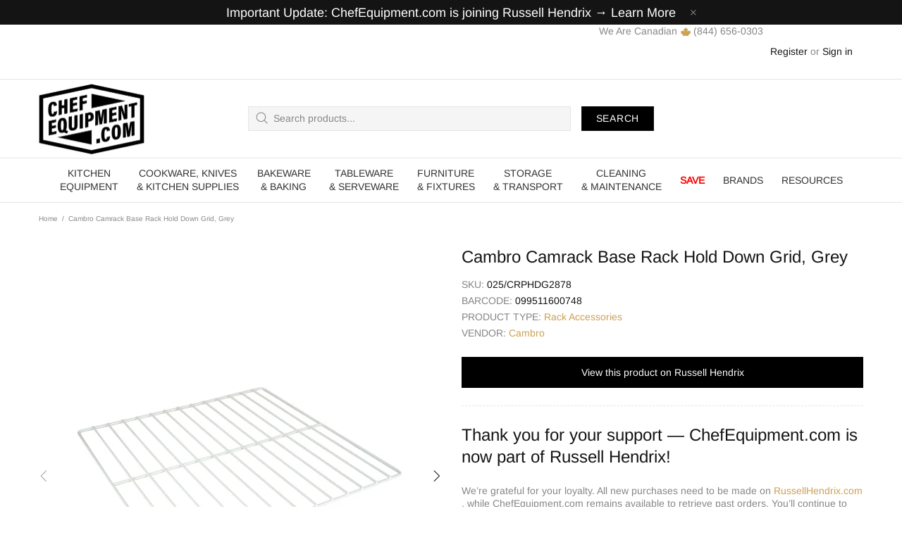

--- FILE ---
content_type: text/html; charset=utf-8
request_url: https://chefequipment.com/products/cambro-camrack-base-rack-hold-down-grid-grey
body_size: 103971
content:
<!doctype html>
<!--[if IE 9]>
  <html class="ie9 no-js supports-no-cookies" lang="en">
<![endif]-->
<!-- [if (gt IE 9)|!(IE)]><! -->
<html
  class="no-js supports-no-cookies"
  lang="en"
  
>
  <!-- <![endif] -->
  <head>

      <!--  ClickCease.com tracking-->
      <script type='text/javascript'>var script = document.createElement('script');
      script.async = true; script.type = 'text/javascript';
      var target = 'https://www.clickcease.com/monitor/stat.js';
      script.src = target;var elem = document.head;elem.appendChild(script);
      </script>
      <noscript>
      <a href='https://www.clickcease.com' rel='nofollow'><img src='https://monitor.clickcease.com' alt='ClickCease'/></a>
      </noscript>
      <!--  ClickCease.com tracking-->

    <!-- Google Tag Manager -->
<script>(function(w,d,s,l,i){w[l]=w[l]||[];w[l].push({'gtm.start':
new Date().getTime(),event:'gtm.js'});var f=d.getElementsByTagName(s)[0],
j=d.createElement(s),dl=l!='dataLayer'?'&l='+l:'';j.async=true;j.src=
'https://www.googletagmanager.com/gtm.js?id='+i+dl;f.parentNode.insertBefore(j,f);
})(window,document,'script','dataLayer','GTM-T5P4SQN');</script>
<!-- End Google Tag Manager -->
    
    <!-- noindex this page if the template contains "noindex" in the name -->
    

    


     
   

    

    <script>
      window.dataLayer = window.dataLayer || [];
    </script>

    

    
      <script type="text/javascript">
        var product_variant = "";
        var google_tag_params = {
        ecomm_prodid: product_variant,
        ecomm_pcat: 'Rack Accessories',
        ecomm_pname: 'Cambro Camrack Base Rack Hold Down Grid, Grey',
        ecomm_pagetype: 'product',
        user_id: '',
        ecomm_pvalue: 50.42
        };
      </script>

    

    <script>
      window.dataLayer=window.dataLayer||[];
      dataLayer.push ({
            'event':'dynamicRemarketingTriggered',
            'google_tag_params': window.google_tag_params
      });
    </script>

 

    
    <meta charset="utf-8">

















<script>
  if(!window.performance.mark) {
      window.performance.mark = a => a;
  }
  window.performance.mark('theme:DOM:load');window.theme = {};window.page = { default: {} };
</script>
<meta http-equiv="X-UA-Compatible" content="IE=edge">
<meta name="viewport" content="width=device-width, initial-scale=1, shrink-to-fit=no">
<meta name="theme-color" content="#141414">
<meta name="robots" content="max-image-preview:large"><link rel="canonical" href="https://chefequipment.com/products/cambro-camrack-base-rack-hold-down-grid-grey"><link rel="shortcut icon" href="//chefequipment.com/cdn/shop/files/favicon-3_32x32.png?v=1613716380" type="image/png"><title>
    Cambro Camrack Base Rack Hold Down Grid, Grey
&ndash; ChefEquipment.com
</title><meta name="description" content="Camrack Base Rack Hold Down Grid. Keeps dishes in place during wash cycle. Fits in any commercial dishwasher and ensures your dishware will not break. Visit us!"><meta property="og:site_name" content="ChefEquipment.com">
<meta property="og:url" content="https://chefequipment.com/products/cambro-camrack-base-rack-hold-down-grid-grey">
<meta property="og:title" content="Cambro Camrack Base Rack Hold Down Grid, Grey">
<meta property="og:type" content="product">
<meta property="og:description" content="Camrack Base Rack Hold Down Grid. Keeps dishes in place during wash cycle. Fits in any commercial dishwasher and ensures your dishware will not break. Visit us!"><meta property="og:price:amount" content="50.42">
    <meta property="og:price:currency" content="CAD"><meta property="og:image" content="http://chefequipment.com/cdn/shop/files/025-CRPHDG2878_1200x1200.jpg?v=1720823172"><meta property="og:image" content="http://chefequipment.com/cdn/shop/products/CRPHDG2878_1200x1200.jpg?v=1720823180">
<meta property="og:image:secure_url" content="https://chefequipment.com/cdn/shop/files/025-CRPHDG2878_1200x1200.jpg?v=1720823172"><meta property="og:image:secure_url" content="https://chefequipment.com/cdn/shop/products/CRPHDG2878_1200x1200.jpg?v=1720823180"><meta name="twitter:card" content="summary_large_image">
<meta name="twitter:title" content="Cambro Camrack Base Rack Hold Down Grid, Grey">
<meta name="twitter:description" content="Camrack Base Rack Hold Down Grid. Keeps dishes in place during wash cycle. Fits in any commercial dishwasher and ensures your dishware will not break. Visit us!">
<script type="application/ld+json">
    {
      "@context": "https://schema.org",
      "@type": "Organization",
      "url": "https://chefequipment.com/products/cambro-camrack-base-rack-hold-down-grid-grey",
      "logo": "//chefequipment.com/cdn/shop/files/chefequipment_logo_beb57fe7-c479-44a4-bf9e-be9c1f65dfbd.png?v=1731554651"
    }
</script>
<script>
  theme.AssetsLoaderSettings = '[base64]';
</script>
<link rel="preconnect" href="https://cdn.shopify.com" crossorigin="">
<script>window.theme.version = {version: '5.0.1', build: 'release 17.11 23:00'};</script>
<!-- Shella Shopify Theme -->
<!-- Version 5.0.1 -->
<!-- https://mpthemes.net/ -->
<!-- Get your license at http://bit.ly/2DOThWb -->
<script>
    (function() {    
        window.log = console.log;

        document.documentElement.className = document.documentElement.className.replace('no-js', 'js');const ua = window.navigator.userAgent.toLowerCase();

        window.html = document.getElementsByTagName('html')[0];
        window.ie = (/trident/gi).test(ua) || (/msie/gi).test(ua);
        window.edge = document.documentMode || /edge/.test(ua);
        window.ios = navigator.userAgent.match(/like Mac OS X/i);
        window.moz = typeof InstallTrigger !== 'undefined';
        window.touch = 'ontouchstart' in window || navigator.msMaxTouchPoints;

        if(ios) {
            html.classList.add('is-ios');
        } else if(ie) {
            html.classList.add('is-ie');
        } else if(moz) {
            html.classList.add('is-moz');
        } else if(edge) {
            html.classList.add('is-edge');
        }const breakpoint_main = 1025;
        const breakpoint_main_md = 768;

        theme.loadedCartData = {"note":null,"attributes":{},"original_total_price":0,"total_price":0,"total_discount":0,"total_weight":0.0,"item_count":0,"items":[],"requires_shipping":false,"currency":"CAD","items_subtotal_price":0,"cart_level_discount_applications":[],"checkout_charge_amount":0};

        window.theme = Object.assign(window.theme, {
            breakpoints: {
                values: {
                    xs: 0,
                    sm: 541,
                    md: breakpoint_main_md,
                    lg: breakpoint_main,
                    xl: 1260
                },
                main_md: breakpoint_main_md,
                main: breakpoint_main
            },
            strings: {
                general: {
                    popups: {
                        cart: {
                            item_added: "{{ title }} was added to your shopping cart.",
                            limit_is_exceeded: "Maximum product quantity in cart items {{ limit }} added."
                        },
                        wishlist: {
                            count: "({{ count }})"
                        },
                        compare: {
                            count: "({{ count }})"
                        },
                        confirm_transfer_data: {
                            info: "Translation missing: en.general.popups.confirm_transfer_data.info",
                            wishlist_title: "Translation missing: en.general.popups.confirm_transfer_data.wishlist_title",
                            compare_title: "Translation missing: en.general.popups.confirm_transfer_data.compare_title",
                            name_single: "Translation missing: en.general.popups.confirm_transfer_data.name_single",
                            name_plural: "Translation missing: en.general.popups.confirm_transfer_data.name_plural"
                        },
                        search: {
                            empty_html: "Search for \"\u003cspan\u003e{{ result }}\u003c\/span\u003e\""
                        }
                    },
                    search: {
                        no_results_html: "Your search for \"{{ terms }}\" did not yield any results."
                    },
                    form: {
                        default: {
                            error: "Form data was not submitted. Check the correctness of the data and please try again."
                        }
                    }
                },
                layout: {
                    cart: {
                        items_count: {
                            one: "item",
                            other: "items"
                        }
                    }
                },
                homepage: {
                    sorting_collections: {
                        button_more_products: "See all {{ collection }}"
                    }
                },
                addToCart: "{\u0026quot;title\u0026quot;=\u0026gt;\u0026quot;Add To Cart\u0026quot;, \u0026quot;added\u0026quot;=\u0026gt;\u0026quot;Added\u0026quot;, \u0026quot;sold_out\u0026quot;=\u0026gt;\u0026quot;Sold Out\u0026quot;, \u0026quot;pre_order\u0026quot;=\u0026gt;\u0026quot;Pre-Order\u0026quot;, \u0026quot;select_options\u0026quot;=\u0026gt;\u0026quot;Select Options\u0026quot;, \u0026quot;select_options_mobile\u0026quot;=\u0026gt;\u0026quot;Select Opt\u0026quot;}",
                soldOut: "Translation missing: en.products.product.sold_out",
                unavailable: "Translation missing: en.products.product.unavailable",
                price_sale_separator: " from",
                unit_price: "Unit price",
                unit_price_separator: "per",
                availability_value_in_stock: "IN STOCK ({{ count }} {{ item }})",
                availability_value_out_stock: "OUT OF STOCK",
                stock_countdown: {
                    title: "Hurry! Only {{ quantity }} Left in Stock!"
                },
                countdown: {
                    years: "YRS",
                    months: "MTH",
                    weeks: "WK",
                    days: "DAYS",
                    hours: "HRS",
                    minutes: "MIN",
                    seconds: "SEC"
                },
                delivery_countdown: {
                    hours: "Hours",
                    minutes: "Minutes",
                    days_of_week: {
                        sunday: "Sunday",
                        monday: "Monday",
                        tuesday: "Tuesday",
                        wednesday: "Wednesday",
                        thursday: "Thursday",
                        friday: "Friday",
                        saturday: "Saturday"
                    }
                },
                header: {
                    cart_count_desktop: "Bag ({{ count }})"
                },
                label: {
                    sale: "-{{ percent }}% OFF"
                },
                cart: {
                    general: {
                        shipping_calculator_data_info: "There is one shipping rate available for {{ data }}.",
                        free_shipping_html: "Spend {{ value }} to get Free Shipping",
                        free_shipping_complete: "Free Shipping"
                    }
                },
                
            },
            moneyFormat: "\u003cspan class=money\u003e${{amount}} CAD\u003c\/span\u003e",
            
            priceShowSaleSeparator: false,
            search_show_only_products: false,
            search_predictive_enabled: true,
            search_result_correction: "0",
            cart_free_shipping_value: "9900",
            permanent_domain: "chefequipment.myshopify.com",
            domain: "chefequipment.com",
            host: "chefequipment.com",
            tooltips_enable: true,
            customer: false,purchase_code: "7d498771-e0fe-4595-b046-6aa751665abe",product: {
                hide_options_without_availability_variants: false,
                variant_auto_select: "disable",    
                show_pickup_available: false,
                gallery_zoom_scale_coef: 3,
                enable_sticky_gallery: true,
                page_layout: "2"
            },routes: {
                root_url: "/",
                collections_url: "\/collections",
                cart_url: "\/cart",
                search_url: "\/search"
            },
            animations: {
                css: {
                    duration: 0.3
                },
                tooltip: {
                    type: "scale",
                    inertia: true,
                    show_duration: 0.2,
                    hide_duration: 0.1
                },
                sticky_header: {
                    duration: 0.1,
                    opacity: 0.9
                },
                header_tape: {
                    duration: 0
                },
                menu: {
                    duration: 0.4
                },
                dropdown: {
                    duration: 0.3
                },
                accordion: {
                    duration: 0.4
                },
                footbar_product: {
                    duration: 0.4
                },
                tabs: {
                    duration: 0.4,
                    scroll_duration: 0.4
                },
                pagination: {
                    scroll_duration: 1
                },
                backtotop: {
                    scroll_duration: 0.4
                }
            }
        });

        

        window.theme.debounce = function(fn, wait) {
            let t;
            return (...args) => {
                clearTimeout(t);
                t = setTimeout(() => fn.apply(this, args), wait);
            };
        };

        class WindowAnaliz {
            constructor() {
                theme.current = {};
                theme.current.scrollW = 0;
                theme.rtl = html.getAttribute('dir') === 'rtl' ? true : false;
                
                this.checkWindow();
                this.checkBreakpoint();
                window.addEventListener('load', () => {
                    theme.isLoaded = true;
                });
                window.addEventListener('theme.assetsLoader::wasUserAction', () => {
                    window.addEventListener('resize', () => {
                        this.checkWindow();
                        this.checkBreakpoint();
                        this.triggerResizeEvents();
                    });
                    window.addEventListener('theme.changed.breakpoint',() => {
                        this.scrollPaddingStyle();
                    });
                });
            }

            triggerResizeEvents() {
                window.dispatchEvent(new Event('theme.resize'));
                if(window.jQueryTheme) {
                    (function($){
                        $window.trigger('theme.resize');
                    })(jQueryTheme);
                }   
            }

            initScrollPaddingStyle() {
                this.scrollExampleElement = document.querySelector('.scroll-offset-example');
                this.scrollPaddingStyle();
            }

            scrollPaddingStyle() {
                if(!this.scrollExampleElement) return;
                
                let scrollOffsetStyleElement = document.querySelector('style.scroll-offset-style');
                
                theme.current.scrollW = this.scrollExampleElement.offsetWidth - this.scrollExampleElement.clientWidth;

                if(theme.current.scrollW > 0) {
                    if(!scrollOffsetStyleElement) {
                        const scrollOffsetStyleHTML = `body.overflow-hidden.offset-scroll{padding-right: ${theme.current.scrollW}px !important;}.fixed-elem.offset-scroll-padding{padding-right: ${theme.current.scrollW }px !important;}.fixed-elem.offset-scroll-margin{margin-right: ${theme.current.scrollW}px !important;}`;
                        const scrollOffsetStyleElement = document.createElement('style');

                        scrollOffsetStyleElement.classList.add('scroll-offset-style');
                        scrollOffsetStyleElement.innerHTML = scrollOffsetStyleHTML;
                        document.head.appendChild(scrollOffsetStyleElement);
                    }
                } else if(scrollOffsetStyleElement) {
                    scrollOffsetStyleElement.remove();
                }
            }

            checkWindow() {
                theme.current.width = window.innerWidth;
                theme.current.height = window.innerHeight;
                theme.current.aspect_ratio = theme.current.height / (theme.current.width - theme.current.scrollW);
                theme.current.height_percent = theme.current.aspect_ratio * 100;
            }

            checkBreakpoint() {
                theme.current.is_mobile = theme.current.width < theme.breakpoints.main;
                theme.current.is_desktop = !theme.current.is_mobile;
                theme.current.is_mobile_md = theme.current.width < theme.breakpoints.main_md;
                theme.current.is_desktop_md = !theme.current.is_mobile_md;

                for(let key in theme.breakpoints.values) {
                    if(theme.breakpoints.values[key] > theme.current.width) break;

                    theme.current.bp = key;
                }
                if(this.currentBp && this.currentBp != theme.current.bp) {
                    window.dispatchEvent(new Event('theme.changed.breakpoint'));
                }

                this.currentBp = theme.current.bp;
            }
        }

        theme.WindowAnaliz = new WindowAnaliz;

        class AssetsLoader {
            constructor() {
                this.paths = {
                    scripts: {
                        /*plugins*/
                        plugin_slick: '//chefequipment.com/cdn/shop/t/25/assets/plugin.slick.js?v=91195733441204307671641407580',
                        plugin_instafeed: '//chefequipment.com/cdn/shop/t/25/assets/plugin.instafeed.js?v=131478850926370871261641407576',
                        plugin_revolution_slider: '//chefequipment.com/cdn/shop/t/25/assets/plugin.revolution-slider.js?v=242464017683384841641407577',
                        plugin_shipping_rates_calculation: '//chefequipment.com/cdn/shop/t/25/assets/plugin.shipping-rates-calculation.js?v=103250729928886840351641407578',
                        /*shopify*/
                        shopify_common: '//chefequipment.com/cdn/shopifycloud/storefront/assets/themes_support/shopify_common-5f594365.js',
                        currency_rates: '//cdn.shopify.com/s/javascripts/currencies.js',
                        currency: '//chefequipment.com/cdn/shop/t/25/assets/module.currency.js?v=135323464677074706601641407566',
                        handlebars: '//cdnjs.cloudflare.com/ajax/libs/handlebars.js/4.0.10/handlebars.min.js',
                        countries: '/services/javascripts/countries.js',
                        qrcode: '//chefequipment.com/cdn/shopifycloud/storefront/assets/themes_support/vendor/qrcode-3f2b403b.js',
                        /*global*/
                        theme: '//chefequipment.com/cdn/shop/t/25/assets/theme.js?v=7986179999714769781641407607',
                        theme_pt2: '//chefequipment.com/cdn/shop/t/25/assets/theme-pt2.js?v=58360551864754555691641407597',
                        /*modules*/
                        tooltip: '//chefequipment.com/cdn/shop/t/25/assets/module.tooltip.js?v=79755689566157570151641407575',
                        product_page: '//chefequipment.com/cdn/shop/t/25/assets/module.product-page.js?v=25315784767882279731641407572',
                        search_ajax: '//chefequipment.com/cdn/shop/t/25/assets/module.search-ajax.js?v=72214935630234471261641407573',
                        sticky_sidebar: '//chefequipment.com/cdn/shop/t/25/assets/module.sticky-sidebar.js?v=139951810672614920761641407574',
                        masonry: '//chefequipment.com/cdn/shop/t/25/assets/module.masonry.js?v=40684217788793854421641407567',
                        notifications: '//chefequipment.com/cdn/shop/t/25/assets/module.notifications.js?v=143310546160870795031641407567',
                        parallax: '//chefequipment.com/cdn/shop/t/25/assets/module.parallax.js?v=91941524912941156981641407568',
                        popup_subscription: '//chefequipment.com/cdn/shop/t/25/assets/module.popup-subscription.js?v=44883481902893774931641407570',
                        popup_send_confirmation: '//chefequipment.com/cdn/shop/t/25/assets/module.popup-subscription-confirmation.js?v=23449646058083779081641407570',
                        popup_age_confirmation: '//chefequipment.com/cdn/shop/t/25/assets/module.popup-age-confirmation.js?v=89882771720211531731641407569',
                        product_footbar: '//chefequipment.com/cdn/shop/t/25/assets/module.product-footbar.js?v=98662445094094572401641407571',
                        range_of_price: '//chefequipment.com/cdn/shop/t/25/assets/module.range-of-price.js?v=35435895518132667471641407572',
                        shipping_rates_calculation: '//chefequipment.com/cdn/shop/t/25/assets/module.shipping-rates-calculation.js?v=113219452998947869611641407573',
                        sticky_header: '//chefequipment.com/cdn/shop/t/25/assets/module.sticky-header.js?v=5784599321273035711641407574',
                        tabs: '//chefequipment.com/cdn/shop/t/25/assets/module.tabs.js?v=125819397396519319201641407575',
                        presentation: '//chefequipment.com/cdn/shop/t/25/assets/module.presentation.js?v=183252687310968498721641407570',
                        particles: '//chefequipment.com/cdn/shop/t/25/assets/module.particles.js?v=97851078733833534341641407568',
                        /*sections*/
                        header: '//chefequipment.com/cdn/shop/t/25/assets/section.header.js?v=37754505497383667531641407589',
                        collections: '//chefequipment.com/cdn/shop/t/25/assets/section.collection-filters-form.js?v=90251465167302244441641407587',
                        article_page: '//chefequipment.com/cdn/shop/t/25/assets/section.article-page.js?v=47073754701263752821641407583',
                        carousel_articles: '//chefequipment.com/cdn/shop/t/25/assets/section.carousel-articles.js?v=653485215721462801641407585',
                        carousel_brands: '//chefequipment.com/cdn/shop/t/25/assets/section.carousel-brands.js?v=48924526553513717141641407586',
                        carousel_products: '//chefequipment.com/cdn/shop/t/25/assets/section.carousel-products.js?v=140156927372863332301641407586',
                        carousel_reviews: '//chefequipment.com/cdn/shop/t/25/assets/section.carousel-reviews.js?v=42925983738693164961641407587',
                        gallery: '//chefequipment.com/cdn/shop/t/25/assets/section.gallery.js?v=112160564754835692061641407588',
                        builder: '//chefequipment.com/cdn/shop/t/25/assets/section.builder.js?v=2003978704440173221641407585',
                        builder_2021: '//chefequipment.com/cdn/shop/t/25/assets/section.builder-2021.js?v=107756687897370582881641407584',
                        lookbook: '//chefequipment.com/cdn/shop/t/25/assets/section.lookbook.js?v=50021174525118087281641407589',
                        slider_revolution: '//chefequipment.com/cdn/shop/t/25/assets/section.slider-revolution.js?v=138404044913965339181641407590',
                        sorting_collections: '//chefequipment.com/cdn/shop/t/25/assets/section.sorting-collections.js?v=28025075435402965091641407590',
                        brands: '//chefequipment.com/cdn/shop/t/25/assets/section.brands.js?v=163062217742058845641641407584',
                        footer: '//chefequipment.com/cdn/shop/t/25/assets/section.footer.js?v=75244284440493806261641407588',
                        /*templates*/
                        customers_addresses: '//chefequipment.com/cdn/shop/t/25/assets/template.customers-addresses.js?v=48211460086976449171641407594',
                        customers_login: '//chefequipment.com/cdn/shop/t/25/assets/template.customers-login.js?v=175024818676097740531641407594',
                        giftcard: '//chefequipment.com/cdn/shop/t/25/assets/template.giftcard.js?v=21858572330320844461641407595',
                        /*custom*/
                        custom: '//chefequipment.com/cdn/shop/t/25/assets/custom.js?v=174315472428310627181765893075'
                    },
                    styles: {
                        /*plugins*/
                        plugin_tippy: '//chefequipment.com/cdn/shop/t/25/assets/plugin.tippy.css?v=165624266709964226061641407580',
                        plugin_fotorama: '//chefequipment.com/cdn/shop/t/25/assets/plugin.fotorama.css?v=120469656191549745571641407576',
                        plugin_ion_range_slider: '//chefequipment.com/cdn/shop/t/25/assets/plugin.ion-range-slider.css?v=118310465384481119861641407577',
                        plugin_revolution: '//chefequipment.com/cdn/shop/t/25/assets/plugin.revolution.css?v=170490203406543966461641407578',
                        plugin_slick: '//chefequipment.com/cdn/shop/t/25/assets/plugin.slick.css?v=100431963982089937591641407579',
                        /*shopify*/
                        /*global*/
                        theme: '//chefequipment.com/cdn/shop/t/25/assets/theme.css?v=5844',
                        theme_m: '//chefequipment.com/cdn/shop/t/25/assets/theme-m.css?v=54494232783373061611641407597',
                        theme_d: '//chefequipment.com/cdn/shop/t/25/assets/theme-d.css?v=64347653007476959691641407596',
                        theme_home_16: '//chefequipment.com/cdn/shop/t/25/assets/theme-home-16.css?v=44615170901145275711641407596',
                        theme_home_18: '//chefequipment.com/cdn/shop/t/25/assets/theme-home-18.css?v=175198666834167885661641407596',
                        theme_skin_1: '//chefequipment.com/cdn/shop/t/25/assets/theme-skin-1.css?v=111912574683986570601641407598',
                        theme_skin_2: '//chefequipment.com/cdn/shop/t/25/assets/theme-skin-2.css?v=119327944226253317801641407603',
                        theme_skin_3: '//chefequipment.com/cdn/shop/t/25/assets/theme-skin-3.css?v=5425832444594977141641407603',
                        theme_skin_4: '//chefequipment.com/cdn/shop/t/25/assets/theme-skin-4.css?v=74108651453658977651641407604',
                        theme_skin_5: '//chefequipment.com/cdn/shop/t/25/assets/theme-skin-5.css?v=106182476451205559351641407604',
                        theme_skin_6: '//chefequipment.com/cdn/shop/t/25/assets/theme-skin-6.css?v=1456812443918182391641407605',
                        theme_skin_7: '//chefequipment.com/cdn/shop/t/25/assets/theme-skin-7.css?v=140282871960312542041641407605',
                        theme_skin_8: '//chefequipment.com/cdn/shop/t/25/assets/theme-skin-8.css?v=144642820844988840771641407606',
                        theme_skin_9: '//chefequipment.com/cdn/shop/t/25/assets/theme-skin-9.css?v=166226454540384738421641407606',
                        theme_skin_10: '//chefequipment.com/cdn/shop/t/25/assets/theme-skin-10.css?v=82077445965161741121641407598',
                        theme_skin_11: '//chefequipment.com/cdn/shop/t/25/assets/theme-skin-11.css?v=119327944226253317801641407599',
                        theme_skin_12: '//chefequipment.com/cdn/shop/t/25/assets/theme-skin-12.css?v=165881056079673504071641407599',
                        theme_skin_13: '//chefequipment.com/cdn/shop/t/25/assets/theme-skin-13.css?v=8208024539077055341641407600',
                        theme_skin_14: '//chefequipment.com/cdn/shop/t/25/assets/theme-skin-14.css?v=147690238428712431931641407600',
                        theme_skin_15: '//chefequipment.com/cdn/shop/t/25/assets/theme-skin-15.css?v=173368193589521294241641407601',
                        theme_skin_16: '//chefequipment.com/cdn/shop/t/25/assets/theme-skin-16.css?v=79616233601393480941641407601',
                        theme_skin_17: '//chefequipment.com/cdn/shop/t/25/assets/theme-skin-17.css?v=40585569634586531451641407602',
                        theme_skin_18: '//chefequipment.com/cdn/shop/t/25/assets/theme-skin-18.css?v=12245206429841271581641407602',
                        
                        presentation: '//chefequipment.com/cdn/shop/t/25/assets/presentation.css?v=102014279143232294871641407581',
                        custom: '//chefequipment.com/cdn/shop/t/25/assets/custom.css?v=11084212605873915781765892088'
                    }
                };

                this.settings = {
                    scripts: {
                        sticky_sidebar: {
                            media: 'desktop-md'
                        },
                        tooltip: {
                            media: 'desktop'
                        }
                    },
                    styles: {
                        theme_m: {
                            loadedClass: 'css-theme-loaded'
                        },
                        theme_d: {
                            loadedClass: 'css-theme-loaded'
                        },
                        font_base: {
                            loadedClass: 'font-base-loaded'
                        },
                        /*
                        theme: {
                            loadedClass: 'css-theme-loaded'
                        },
                        */
                        presentation: {
                            loadedClass: 'css-presentation-loaded'
                        }
                    }
                };

                this.callbacks = {};

                this.requirementList = {
                    scripts: [],
                    styles: []
                };
                this.statuses = {
                    scripts: {},
                    styles: {}
                };
                this.progress = {};

                document.addEventListener('DOMContentLoaded', () => {
                    this.DOMContentLoaded = true;
                    window.dispatchEvent(new Event('theme.assetsLoader::theme.DOMContentLoaded'));
                    if(!this.wasUserAction) this.anticipateUserEvent();
                });

                const userActionList = ['mousemove', 'keydown', 'mousedown', 'mousewheel', 'touchstart'];
                const checkUserAction = event => {
                    this.wasUserAction = true;
                    html.classList.add('css-full-loaded');
                    window.dispatchEvent(new Event('theme.assetsLoader::wasUserAction'));
                    userActionList.forEach(event => document.removeEventListener(event, checkUserAction));
                };

                if(window.ios) this.wasUserAction = true;

                userActionList.forEach(event => document.addEventListener(event, checkUserAction));
                document.fonts.ready.then(e => {
                    this.onLoadedTag('styles', 'font_base');
                });
                window.addEventListener('theme.resize', this.onResize);
            }

            anticipateUserEvent() {
                /*
                const optionButtons = document.querySelectorAll('.js-product-options [data-js-option-value]');

                optionButtons.forEach(element => {
                    const onEvent = e => {
                        if(this.getDeepProperty(this.progress, ['scripts', 'theme_pt2']) !== 'finished') {
                            const buttonsWrapper = element.closest('.js-product-options');
                            window.addEventListener('theme.assetsLoader::loaded:scripts:vendor', () => {
                                theme.Preloader.unset(buttonsWrapper);
                            });
                            theme.Preloader.set(buttonsWrapper, {
                                fixed: true
                            });
                        }
                        
                        element.removeEventListener('click', onEvent);
                    };

                    element.addEventListener('click', onEvent);
                });
                */}

            onResize() {
                document.querySelectorAll(`[rel="preload"][as="style"][data-media="${theme.current.is_desktop ? 'desktop' : 'mobile'}"]`)
                    .forEach(element => element.dispatchEvent(new Event('load')));
                document.querySelectorAll('[rel="preload"][as="script"][data-media]')
                    .forEach(element => {
                        const dataMedia = element.dataset.media;

                        if((dataMedia === 'desktop' && window.innerWidth >= theme.breakpoints.main) || (dataMedia === 'desktop-md' && window.innerWidth >= theme.breakpoints.main_md)) {
                            element.dispatchEvent(new Event('load'));
                            element.removeAttribute('rel');
                        }
                    });
            }

            require(namespace, name) {
                if(window.ie || this.requirementList[namespace].indexOf(name) !== -1 || !this.upload) {
                    return;
                }

                this.requirementList[namespace].push(name);
                this.startQueue(namespace);
            }

            loadManually(requires, callback) {
                if(!this.upload || !this.loadManuallyOn) {
                    callback();
                    return;
                }
                if(callback) this.waitFullGroupLoad(requires, callback);
                
                requires.forEach(requireArr => {
                    const [namespace, name] = requireArr;

                    this.require(namespace, name);
                });
            }

            waitFullGroupLoad(requires, callback) {
                const onSomeLoaded = () => {
                    let isFullGroupLoaded = true;

                    requires.forEach(requireArr => {
                        const [namespace, name] = requireArr;
                        
                        if(this.getDeepProperty(this.settings, [namespace, name, 'media']) !== undefined && !this.isActiveMedia(namespace, name)) {
                            return;
                        } else if(this.getDeepProperty(this.progress, [namespace, name]) !== 'finished') {
                            isFullGroupLoaded = false;
                            return false;
                        }
                    });

                    if(isFullGroupLoaded) {
                        window.removeEventListener('theme.assetsLoader::loaded', onSomeLoaded);
                        callback();
                    }

                    return isFullGroupLoaded;
                };

                if(!onSomeLoaded()) window.addEventListener('theme.assetsLoader::loaded', onSomeLoaded);
            }

            isActiveMedia(namespace, name) {
                const media = this.getDeepProperty(this.settings, [namespace, name, 'media']);

                if((media === 'desktop' && window.innerWidth >= theme.breakpoints.main) || (media === 'desktop-md' && window.innerWidth >= theme.breakpoints.main_md)) {
                    return true;
                } else {
                    return false;
                }
            }

            startQueue(namespace) {
                if(this.statuses[namespace].progress) {
                    this.statuses[namespace].needLoading = true;
                    return;
                }

                this.statuses[namespace].progress = true;

                const queue = [];

                this.requirementList[namespace].forEach(name => {
                    if(!this.getDeepProperty(this.progress, [namespace, name])) queue.push(name);
                });
                queue.forEach(name => {
                    this.onLoadTag(namespace, name);
                    this.loadTag(namespace, name);
                });
                this.statuses[namespace].progress = false;

                if(this.statuses[namespace].needLoading) {
                    this.statuses[namespace].needLoading = false;
                    this.startQueue(namespace);
                }
            }

            loadTag(namespace, name, callback) {
                const tag = this[namespace === 'scripts' ? 'buildScriptTag' : 'buildStyleTag'](namespace, name, () => {
                    this.onLoadedTag(namespace, name, callback);
                });
                document.head.insertBefore(tag, document.head.childNodes[document.head.childNodes.length - 1].nextSibling);
            }

            buildScriptTag(namespace, name, onload) {
                const settingsMedia = this.getDeepProperty(this.settings.scripts, [name, 'media']);

                if((settingsMedia === 'desktop' && window.innerWidth < theme.breakpoints.main) || (settingsMedia === 'desktop-md' && window.innerWidth < theme.breakpoints.main_md)) {
                    const link = document.createElement('link');

                    link.onload = () => this.onLoadScriptLinkPreload(name, onload);
                    link.rel = 'preload';
                    link.as = 'script';
                    link.media = settingsMedia === 'desktop' ? `(min-width: ${theme.breakpoints.main}px)` : 
                        settingsMedia === 'desktop-md' ? `(min-width: ${theme.breakpoints.main_md}px)` : `(max-width: ${theme.breakpoints.main - 1}px)`;
                    link.dataset.media = settingsMedia;
                    link.href = this.paths.scripts[name];

                    return link;
                } else {
                    window.performance.mark(`theme:${namespace}:${name}:load`);
                    /*console.debug('start:', namespace, name);*/

                    const script = document.createElement('script');

                    script.onload = onload;
                    script.async = this.asyncStatus !== undefined ? this.asyncStatus : true;
                    script.src = this.paths.scripts[name];

                    return script;
                }
            }

            onLoadScriptLinkPreload(name, callback) {
                this.loadTag('scripts', name, callback);
            }

            buildStyleTag(namespace, name, onload) {
                window.performance.mark(`theme:${namespace}:${name}:load`);
                /*console.debug('start:', namespace, name);*/

                const link = document.createElement('link');

                link.onload = () => this.onLoadStyleLinkPreload(link, name);
                link.rel = 'preload';
                link.as = 'style';
                link.href = this.paths.styles[name];

                return link;
            }

            onLoadStyleLinkPreload(tag, name, callback) {
                tag.onload = null;
                tag.onload = this.onLoadedTag('styles', name, callback);
                tag.rel='stylesheet';
            }

            onLoadTag(namespace, name) {
                this.setDeepProperty(this.progress, [namespace, name], 'process');
            }

            onLoadedTag(namespace, name, callback) {
                this.setDeepProperty(this.progress, [namespace, name], 'finished');
                window.dispatchEvent(new Event('theme.assetsLoader::loaded'), {namespace, name});
                window.dispatchEvent(new Event(`theme.assetsLoader::loaded:${namespace}:${name}`));
                window.performance.mark(`theme:${namespace}:${name}:loaded`);
                /*console.debug('loaded:', namespace, name);*/
                
                const loadedClass = this.getDeepProperty(this.settings, [namespace, name, 'loadedClass']);
                const itemCallbacks = this.getDeepProperty(this.callbacks, [namespace, name]);

                if(loadedClass) loadedClass.split(' ').forEach(className => html.classList.add(className));
                if(itemCallbacks) itemCallbacks.call(this);
                if(callback) callback();
            }

            setDeepProperty(startObj, complexityArray, value) {
                complexityArray.forEach((prop, i) => {
                    if(i < complexityArray.length - 1) {
                         if(!startObj[prop]) startObj[prop] = {};

                         startObj = startObj[prop];
                    } else {
                        startObj[prop] = value;
                    }
                });

                return value;
            }

            getDeepProperty(startObj, complexityArray) {
                let newLevelValue;

                complexityArray.forEach((prop, i) => {
                    if(startObj[prop]) {
                        if(i < complexityArray.length - 1) {
                            startObj = startObj[prop];
                        } else {
                            newLevelValue = startObj[prop];
                        }
                    } else {
                        return false;
                    }
                });

                return newLevelValue;
            }

            loadInlineStyles() {
                const templates = document.body.querySelectorAll('template.js-loader-inline-style');

                for(let template of templates) {
                    
                    if(!document.querySelectorAll(`style.js-loader-inline-style[data-key="${template.dataset.key}"]`).length) {
                        let templateStyle = template.content.cloneNode(true).querySelector('style');
                        let templateStyleInnerHTML = templateStyle.innerHTML;

                        let style = document.createElement('style');

                        for(let key in templateStyle.dataset) {
                            style.dataset[key] = templateStyle.dataset[key];
                        }

                        if(templateStyle.media) style.media = templateStyle.media;
                        if(templateStyle.classList) style.classList = templateStyle.classList;

                        style.classList.add('js-loader-inline-style');
                        style.innerHTML = templateStyleInnerHTML;
    
                        style.dataset.key = template.dataset.key;
                        /*document.head.insertBefore(style, document.head.childNodes[document.head.childNodes.length - 1].nextSibling);*/
                        template.parentNode.insertBefore(style, template);
                    }

                    template.remove();
                }
            }

            onPageLoaded(callback, requires, useLoadManuallyMethod) {
                const DOMContentLoadedCallback = () => {
                    if(requires) {
                        const requiresArray = [];
                        
                        for(let i = 0; i < requires.length; i++) {
                            requiresArray.push([ 'scripts', requires[i] ]);
                        }
                        
                        this[useLoadManuallyMethod ? 'loadManually' : 'waitFullGroupLoad'](requiresArray, function() {
                            setTimeout(() => {
                                callback();
                            }, 0);
                        });
                    } else {
                        callback();
                    }
                };

                this.DOMContentLoaded ? DOMContentLoadedCallback() : document.addEventListener('DOMContentLoaded', DOMContentLoadedCallback);
            }

            onUserAction(callback, requires) {
                const wasUserActionCallback = () => {
                    this.onPageLoaded(callback, requires, true);
                };

                this.wasUserAction ? wasUserActionCallback() : window.addEventListener('theme.assetsLoader::wasUserAction', wasUserActionCallback);
            }

            onScrollOrUserAction(section, callback, requires) {
                let isCallbackCalled = false;
                const isVisible = force => {
                    if(force || (section.getBoundingClientRect().bottom > -200 && section.getBoundingClientRect().top < window.innerHeight + 200)) {
                        window.removeEventListener('mutation', isVisible);
                        if(isCallbackCalled) return;
                        isCallbackCalled = true;
                        this.onPageLoaded(callback, requires, true);
                        return true;
                    }

                    return false;
                };

                if(!isVisible()) window.addEventListener('mutation', isVisible);

                this.onUserAction(() => {
                    isVisible(true);
                }, requires);
            }
        }

        theme.AssetsLoader = new AssetsLoader;

        theme.AssetsLoaderSettings = decodeURIComponent(atob(theme.AssetsLoaderSettings).split('').map(c => {
            return '%' + ('00' + c.charCodeAt(0).toString(16)).slice(-2);
        }).join(''));
        
        class LazyImage {
            constructor() {
                theme.AssetsLoader.onPageLoaded(() => {
                    if(this.api) return;

                    this.checkInlineBg();

                    window.addEventListener('mutation', () => {
                        document.querySelectorAll('.lazyload:not([data-bg]):not(.preloaded):not([data-ll-status])').forEach(element => {
                            this.inlineCheck(element, element.dataset.bg ? 'bg' : null);
                        });
                    });
                });
                window.addEventListener('slider-initialized', e => {
                    e.detail.slider.querySelectorAll('.lazyload:not([data-bg]):not(.preloaded):not([data-ll-status])').forEach(element => {
                        this.inlineCheck(element, element.dataset.bg ? 'bg' : null);
                    });
                });
                theme.AssetsLoader.onPageLoaded(() => {
                    this.checkFullscreenElements();
                });
            }

            buildSrcset(element, url, type) {
                if(type === 'bg') {
                    let width = element.getBoundingClientRect().width;
        
                    if(element.dataset.scale) width *= element.dataset.scale;

                    return width > 0 ? url.replace('{width}', Math.ceil(width)) : element.dataset.bg;
                } else {
                    const parent = element.parentNode;
                    const parentParams = parent.getBoundingClientRect();
                    const height = parentParams.height;
                    const aspectRatioOriginal = element.dataset.aspectRatioOriginal;
                    let width = parentParams.width;
                    let dataSrcset = element.dataset.srcset;

                    if(!dataSrcset) dataSrcset = element.dataset.src;
                    if(aspectRatioOriginal) {
                        const stretchSize = element.dataset.stretchSize;
                        const parentAspectRatio = element.dataset.aspectRatio;

                        if(stretchSize === 'cover') {
                            if(Math.ceil(width / aspectRatioOriginal) < Math.ceil(width / parentAspectRatio)) {
                                width = height * aspectRatioOriginal;
                            } else {
                                width = Math.ceil(Math.max(width, height * parentAspectRatio));
                            }
                        } else if(stretchSize === 'stretch-by-height') {
                            if(Math.ceil(width / aspectRatioOriginal) !== Math.ceil(width / parentAspectRatio)) {
                                width = height * aspectRatioOriginal;
                            }
                        } else if(stretchSize === 'contain') {
                            if(Math.ceil(width / aspectRatioOriginal) > Math.ceil(width / parentAspectRatio)) {
                                width = Math.max(width, height * aspectRatioOriginal);
                            }
                        }
                    }

                    if(window.innerWidth >= theme.breakpoints.main && element.dataset.scalePerspective) {
                        width *= element.dataset.scalePerspective;
                    }
                    if(element.dataset.scale) width *= element.dataset.scale;
                    if(window.devicePixelRatio) width *= window.devicePixelRatio;

                    return width > 0 && url && url.indexOf('{width}') !== -1 ? url.replace('{width}', Math.min(Math.ceil(width), 3840)) : dataSrcset;
                }
            }

            enter(element, loadManually) {
                const srcset = element.getAttribute('srcset');
                const dataMaster = element.dataset.master;
                const dataBg = element.dataset.bg;
                const url = dataBg ? (dataMaster || dataBg) : (dataMaster || element.dataset.srcset);
                const newSrcset = theme.LazyImage.buildSrcset(element, url, (dataBg ? 'bg' : 'srcset'));
                
                if(srcset && srcset === newSrcset) return;
                if(dataBg) {
                    element.style.backgroundImage = newSrcset;
                } else {
                    if(loadManually) {
                        element.dataset.srcset = newSrcset;
                        element.setAttribute('srcset', newSrcset);
                    } else {
                        element.dataset.srcset = newSrcset;
                    }
                }
            }

            onLoadedEvents(element) {
                element.dispatchEvent(new Event('lazyloaded'));
                window.dispatchEvent(new Event('lazyloaded'));
            }

            onLoadInlineCallback(element) {
                element.classList.add('loaded');
                element.classList.add('entered');
                element.dataset.llStatus = 'loaded';
                setTimeout(() => element.classList.add('lazyload'), 1000);
            }

            inlineCheck(element, type) {
                if(element.getBoundingClientRect().width > 5 || element.getBoundingClientRect().bottom > -20 && element.getBoundingClientRect().top < window.innerHeight + 20 && element.offsetWidth > 0 && element.offsetHeight > 0 && !element.closest('.slick-slide:not(.slick-active)')) {
                    element.classList.add('preloaded');
                    element.classList.remove('lazyload');
                    if(type === 'bg') {
                        element.style.backgroundImage = `url('${this.buildSrcset(element, element.dataset.master, type)}')`;
                        this.onLoadInlineCallback(element);
                    } else {
                        element.onload = () => {
                            this.onLoadInlineCallback(element);
                            this.onload = null;
                        };
                        element.setAttribute('srcset', this.buildSrcset(element, element.dataset.master));
                    }
                }
            }

            checkInlineBg() {
                document.querySelectorAll('.lazyload[data-bg]:not(.preloaded):not([data-ll-status])').forEach(element => {
                    this.inlineCheck(element, 'bg');
                });
            }

            update(element) {
                if(!element && this.api) {
                    this.api.update();
                    return;
                }
                if(element && !element.classList.contains('entered') && !element.dataset.llStatus) {
                    const onElementLoad = () => {
                        element.removeEventListener('load', onElementLoad);
                        element.classList.add('loaded');
                        element.dataset.llStatus = 'loaded';
                        this.onLoadedEvents(element);
                    };

                    element.addEventListener('load', onElementLoad);
                    element.classList.add('entered');
                    this.enter(element, true);
                }
            }

            checkFullscreenElements() {
                const fullscreenElements = document.querySelectorAll('.lazyload-fullscreen');
                const fullscreenHeaderElements = document.querySelectorAll('.lazyload-fullscreen-header');

                if(fullscreenElements.length) {
                    const updateFullscreenSlick = () => {
                        fullscreenElements.forEach(element => {
                            var slick = element.closest('.slick-initialized');
            
                            if(slick) slick.slick('setPosition');
                        });
                    };
                    const setFullscreenSize = () => {
                        fullscreenElements.forEach(element => {
                            element.style.paddingTop = this.fullscreenElementCalculate() + '%';
                            element.classList.remove('invisible');
                        });
                        updateFullscreenSlick();
                    };

                    setFullscreenSize();
                    window.addEventListener('theme.resize', setFullscreenSize);
                }
                if(fullscreenHeaderElements.length) {
                    const setFullscreenHeaderSize = () => {
                        fullscreenHeaderElements.forEach(element => {
                            element.style.paddingTop = this.fullscreenElementCalculate(true) + '%';
                            element.classList.remove('invisible');
                        });

                        if(fullscreenElements.length) updateFullscreenSlick();
                    };

                    setFullscreenHeaderSize();
                    window.addEventListener('theme.resize', setFullscreenHeaderSize);
                    window.addEventListener('fullscreenimage.update', setFullscreenHeaderSize);
                }
            }
            
            fullscreenElementCalculate(excludingHeader) {
                if(excludingHeader) {
                    const header = document.querySelector('header-section');
                    const headerOffsetTop = header ? header.getBoundingClientRect().height : 0;
                    
                    return (theme.current.height - headerOffsetTop) / (theme.current.width - theme.current.scrollW) * 100;
                } else {
                    return theme.current.height / (theme.current.width - theme.current.scrollW) * 100;
                }
            }
        }

        theme.LazyImage = new LazyImage;

        theme.AssetsLoader.onPageLoaded(() => {
            if(this.wasUserAction) return;

            const observer = new MutationObserver(() => window.dispatchEvent(new Event('mutation')));

            observer.observe(document.body, { attributes: true, subtree: true });
            theme.AssetsLoader.onUserAction(() => observer.disconnect());
        });

        theme.AssetsLoaderSettings = theme.AssetsLoaderSettings.replace(/b/g, '@b@').replace(/a/g, 'b').replace(/@b@/g, 'a');
    })();
</script>

















<style>
    *,::after,::before{box-sizing:border-box}html{font-family:sans-serif;line-height:1.15;-webkit-text-size-adjust:100%;-ms-text-size-adjust:100%;-ms-overflow-style:scrollbar;-webkit-tap-highlight-color:transparent}@-ms-viewport{width:device-width}article,aside,figcaption,figure,footer,header,hgroup,main,nav,section{display:block}body{margin:0;text-align:left}[tabindex="-1"]:focus{outline:0!important}hr{box-sizing:content-box;height:0;overflow:visible}h1,h2,h3,h4,h5,h6{margin-top:0}p{margin-top:0}abbr[data-original-title],abbr[title]{text-decoration:underline;text-decoration:underline dotted;cursor:help;border-bottom:0}address{margin-bottom:1rem;font-style:normal;line-height:inherit}dl,ol,ul{margin-top:0}ol ol,ol ul,ul ol,ul ul{margin-bottom:0}dt{font-weight:700}dd{margin-bottom:.5rem;margin-left:0}blockquote{margin:0 0 1rem}dfn{font-style:italic}b,strong{font-weight:bolder}small{font-size:80%}sub,sup{position:relative;font-size:75%;line-height:0;vertical-align:baseline}sub{bottom:-.25em}sup{top:-.5em}a{text-decoration:none;background-color:transparent;-webkit-text-decoration-skip:objects}a:hover{text-decoration:underline}a:not([href]):not([tabindex]){text-decoration:none}a:not([href]):not([tabindex]):focus,a:not([href]):not([tabindex]):hover{text-decoration:none}a:not([href]):not([tabindex]):focus{outline:0}code,kbd,pre,samp{font-family:SFMono-Regular,Menlo,Monaco,Consolas,"Liberation Mono","Courier New",monospace;font-size:1em}pre{margin-top:0;margin-bottom:1rem;overflow:auto;-ms-overflow-style:scrollbar}figure{margin:0 0 1rem}img{vertical-align:middle;border-style:none}svg:not(:root){overflow:hidden}table{border-collapse:collapse}caption{padding-top:15px;padding-bottom:15px;color:#6c757d;text-align:left;caption-side:bottom}th{text-align:inherit}label{display:inline-block}button{border-radius:0}button:focus{outline:1px dotted;outline:5px auto -webkit-focus-ring-color}button,input,optgroup,select,textarea{margin:0;font-family:inherit;font-size:inherit;line-height:inherit}button,input{overflow:visible}button,select{text-transform:none}[type=reset],[type=submit],button,html [type=button]{-webkit-appearance:button}[type=button]::-moz-focus-inner,[type=reset]::-moz-focus-inner,[type=submit]::-moz-focus-inner,button::-moz-focus-inner{padding:0;border-style:none}input[type=checkbox],input[type=radio]{box-sizing:border-box;padding:0}input[type=date],input[type=datetime-local],input[type=month],input[type=time]{-webkit-appearance:listbox}textarea{overflow:auto;resize:vertical}fieldset{min-width:0;padding:0;margin:0;border:0}legend{display:block;width:100%;max-width:100%;padding:0;margin-bottom:.5rem;font-size:1.5rem;line-height:inherit;color:inherit;white-space:normal}progress{vertical-align:baseline}[type=number]::-webkit-inner-spin-button,[type=number]::-webkit-outer-spin-button{height:auto}[type=search]{outline-offset:-2px;-webkit-appearance:none}[type=search]::-webkit-search-cancel-button,[type=search]::-webkit-search-decoration{-webkit-appearance:none}::-webkit-file-upload-button{font:inherit;-webkit-appearance:button}output{display:inline-block}summary{display:list-item;cursor:pointer}template{display:none}[hidden]{display:none!important}.container{width:100%;padding-left:10px;padding-right:10px;margin-right:auto;margin-left:auto}@media (min-width:1025px){.container{padding-right:15px;padding-left:15px}}@media (min-width:541px){.container{max-width:540px}}@media (min-width:768px){.container{max-width:100%}}@media (min-width:1025px){.container{max-width:980px}}@media (min-width:1260px){.container{max-width:1200px}}.container-fluid{width:100%;padding-left:10px;padding-right:10px;margin-right:auto;margin-left:auto}@media (min-width:1025px){.container-fluid{padding-right:15px;padding-left:15px}}.row{display:flex;flex-wrap:wrap;margin-left:-10px;margin-right:-10px}@media (min-width:1025px){.row{margin-right:-15px;margin-left:-15px}}.no-gutters{margin-right:0;margin-left:0}.no-gutters>.col,.no-gutters>[class*=col-]{padding-right:0;padding-left:0}.col,.col-1,.col-10,.col-11,.col-12,.col-2,.col-3,.col-4,.col-5,.col-6,.col-7,.col-8,.col-9,.col-auto,.col-lg,.col-lg-1,.col-lg-10,.col-lg-11,.col-lg-12,.col-lg-2,.col-lg-3,.col-lg-4,.col-lg-5,.col-lg-6,.col-lg-7,.col-lg-8,.col-lg-9,.col-lg-auto,.col-md,.col-md-1,.col-md-10,.col-md-11,.col-md-12,.col-md-2,.col-md-3,.col-md-4,.col-md-5,.col-md-6,.col-md-7,.col-md-8,.col-md-9,.col-md-auto,.col-sm,.col-sm-1,.col-sm-10,.col-sm-11,.col-sm-12,.col-sm-2,.col-sm-3,.col-sm-4,.col-sm-5,.col-sm-6,.col-sm-7,.col-sm-8,.col-sm-9,.col-sm-auto,.col-xl,.col-xl-1,.col-xl-10,.col-xl-11,.col-xl-12,.col-xl-2,.col-xl-3,.col-xl-4,.col-xl-5,.col-xl-6,.col-xl-7,.col-xl-8,.col-xl-9,.col-xl-auto{position:relative;width:100%;min-height:1px;padding-left:10px;padding-right:10px}@media (min-width:1025px){.col,.col-1,.col-10,.col-11,.col-12,.col-2,.col-3,.col-4,.col-5,.col-6,.col-7,.col-8,.col-9,.col-auto,.col-lg,.col-lg-1,.col-lg-10,.col-lg-11,.col-lg-12,.col-lg-2,.col-lg-3,.col-lg-4,.col-lg-5,.col-lg-6,.col-lg-7,.col-lg-8,.col-lg-9,.col-lg-auto,.col-md,.col-md-1,.col-md-10,.col-md-11,.col-md-12,.col-md-2,.col-md-3,.col-md-4,.col-md-5,.col-md-6,.col-md-7,.col-md-8,.col-md-9,.col-md-auto,.col-sm,.col-sm-1,.col-sm-10,.col-sm-11,.col-sm-12,.col-sm-2,.col-sm-3,.col-sm-4,.col-sm-5,.col-sm-6,.col-sm-7,.col-sm-8,.col-sm-9,.col-sm-auto,.col-xl,.col-xl-1,.col-xl-10,.col-xl-11,.col-xl-12,.col-xl-2,.col-xl-3,.col-xl-4,.col-xl-5,.col-xl-6,.col-xl-7,.col-xl-8,.col-xl-9,.col-xl-auto{padding-right:15px;padding-left:15px}}.col{flex-basis:0;flex-grow:1;max-width:100%}.col-auto{flex:0 0 auto;width:auto;max-width:none}.col-1{flex:0 0 8.33333%;max-width:8.33333%}.col-2{flex:0 0 16.66667%;max-width:16.66667%}.col-3{flex:0 0 25%;max-width:25%}.col-4{flex:0 0 33.33333%;max-width:33.33333%}.col-5{flex:0 0 41.66667%;max-width:41.66667%}.col-6{flex:0 0 50%;max-width:50%}.col-7{flex:0 0 58.33333%;max-width:58.33333%}.col-8{flex:0 0 66.66667%;max-width:66.66667%}.col-9{flex:0 0 75%;max-width:75%}.col-10{flex:0 0 83.33333%;max-width:83.33333%}.col-11{flex:0 0 91.66667%;max-width:91.66667%}.col-12{flex:0 0 100%;max-width:100%}.order-first{order:-1}.order-last{order:13}.order-0{order:0}.order-1{order:1}.order-2{order:2}.order-3{order:3}.order-4{order:4}.order-5{order:5}.order-6{order:6}.order-7{order:7}.order-8{order:8}.order-9{order:9}.order-10{order:10}.order-11{order:11}.order-12{order:12}.offset-1{margin-left:8.33333%}.offset-2{margin-left:16.66667%}.offset-3{margin-left:25%}.offset-4{margin-left:33.33333%}.offset-5{margin-left:41.66667%}.offset-6{margin-left:50%}.offset-7{margin-left:58.33333%}.offset-8{margin-left:66.66667%}.offset-9{margin-left:75%}.offset-10{margin-left:83.33333%}.offset-11{margin-left:91.66667%}@media (min-width:541px){.col-sm{flex-basis:0;flex-grow:1;max-width:100%}.col-sm-auto{flex:0 0 auto;width:auto;max-width:none}.col-sm-1{flex:0 0 8.33333%;max-width:8.33333%}.col-sm-2{flex:0 0 16.66667%;max-width:16.66667%}.col-sm-3{flex:0 0 25%;max-width:25%}.col-sm-4{flex:0 0 33.33333%;max-width:33.33333%}.col-sm-5{flex:0 0 41.66667%;max-width:41.66667%}.col-sm-6{flex:0 0 50%;max-width:50%}.col-sm-7{flex:0 0 58.33333%;max-width:58.33333%}.col-sm-8{flex:0 0 66.66667%;max-width:66.66667%}.col-sm-9{flex:0 0 75%;max-width:75%}.col-sm-10{flex:0 0 83.33333%;max-width:83.33333%}.col-sm-11{flex:0 0 91.66667%;max-width:91.66667%}.col-sm-12{flex:0 0 100%;max-width:100%}.order-sm-first{order:-1}.order-sm-last{order:13}.order-sm-0{order:0}.order-sm-1{order:1}.order-sm-2{order:2}.order-sm-3{order:3}.order-sm-4{order:4}.order-sm-5{order:5}.order-sm-6{order:6}.order-sm-7{order:7}.order-sm-8{order:8}.order-sm-9{order:9}.order-sm-10{order:10}.order-sm-11{order:11}.order-sm-12{order:12}.offset-sm-0{margin-left:0}.offset-sm-1{margin-left:8.33333%}.offset-sm-2{margin-left:16.66667%}.offset-sm-3{margin-left:25%}.offset-sm-4{margin-left:33.33333%}.offset-sm-5{margin-left:41.66667%}.offset-sm-6{margin-left:50%}.offset-sm-7{margin-left:58.33333%}.offset-sm-8{margin-left:66.66667%}.offset-sm-9{margin-left:75%}.offset-sm-10{margin-left:83.33333%}.offset-sm-11{margin-left:91.66667%}}@media (min-width:768px){.col-md{flex-basis:0;flex-grow:1;max-width:100%}.col-md-auto{flex:0 0 auto;width:auto;max-width:none}.col-md-1{flex:0 0 8.33333%;max-width:8.33333%}.col-md-2{flex:0 0 16.66667%;max-width:16.66667%}.col-md-3{flex:0 0 25%;max-width:25%}.col-md-4{flex:0 0 33.33333%;max-width:33.33333%}.col-md-5{flex:0 0 41.66667%;max-width:41.66667%}.col-md-6{flex:0 0 50%;max-width:50%}.col-md-7{flex:0 0 58.33333%;max-width:58.33333%}.col-md-8{flex:0 0 66.66667%;max-width:66.66667%}.col-md-9{flex:0 0 75%;max-width:75%}.col-md-10{flex:0 0 83.33333%;max-width:83.33333%}.col-md-11{flex:0 0 91.66667%;max-width:91.66667%}.col-md-12{flex:0 0 100%;max-width:100%}.order-md-first{order:-1}.order-md-last{order:13}.order-md-0{order:0}.order-md-1{order:1}.order-md-2{order:2}.order-md-3{order:3}.order-md-4{order:4}.order-md-5{order:5}.order-md-6{order:6}.order-md-7{order:7}.order-md-8{order:8}.order-md-9{order:9}.order-md-10{order:10}.order-md-11{order:11}.order-md-12{order:12}.offset-md-0{margin-left:0}.offset-md-1{margin-left:8.33333%}.offset-md-2{margin-left:16.66667%}.offset-md-3{margin-left:25%}.offset-md-4{margin-left:33.33333%}.offset-md-5{margin-left:41.66667%}.offset-md-6{margin-left:50%}.offset-md-7{margin-left:58.33333%}.offset-md-8{margin-left:66.66667%}.offset-md-9{margin-left:75%}.offset-md-10{margin-left:83.33333%}.offset-md-11{margin-left:91.66667%}}@media (min-width:1025px){.col-lg{flex-basis:0;flex-grow:1;max-width:100%}.col-lg-auto{flex:0 0 auto;width:auto;max-width:none}.col-lg-1{flex:0 0 8.33333%;max-width:8.33333%}.col-lg-2{flex:0 0 16.66667%;max-width:16.66667%}.col-lg-3{flex:0 0 25%;max-width:25%}.col-lg-4{flex:0 0 33.33333%;max-width:33.33333%}.col-lg-5{flex:0 0 41.66667%;max-width:41.66667%}.col-lg-6{flex:0 0 50%;max-width:50%}.col-lg-7{flex:0 0 58.33333%;max-width:58.33333%}.col-lg-8{flex:0 0 66.66667%;max-width:66.66667%}.col-lg-9{flex:0 0 75%;max-width:75%}.col-lg-10{flex:0 0 83.33333%;max-width:83.33333%}.col-lg-11{flex:0 0 91.66667%;max-width:91.66667%}.col-lg-12{flex:0 0 100%;max-width:100%}.order-lg-first{order:-1}.order-lg-last{order:13}.order-lg-0{order:0}.order-lg-1{order:1}.order-lg-2{order:2}.order-lg-3{order:3}.order-lg-4{order:4}.order-lg-5{order:5}.order-lg-6{order:6}.order-lg-7{order:7}.order-lg-8{order:8}.order-lg-9{order:9}.order-lg-10{order:10}.order-lg-11{order:11}.order-lg-12{order:12}.offset-lg-0{margin-left:0}.offset-lg-1{margin-left:8.33333%}.offset-lg-2{margin-left:16.66667%}.offset-lg-3{margin-left:25%}.offset-lg-4{margin-left:33.33333%}.offset-lg-5{margin-left:41.66667%}.offset-lg-6{margin-left:50%}.offset-lg-7{margin-left:58.33333%}.offset-lg-8{margin-left:66.66667%}.offset-lg-9{margin-left:75%}.offset-lg-10{margin-left:83.33333%}.offset-lg-11{margin-left:91.66667%}}@media (min-width:1260px){.col-xl{flex-basis:0;flex-grow:1;max-width:100%}.col-xl-auto{flex:0 0 auto;width:auto;max-width:none}.col-xl-1{flex:0 0 8.33333%;max-width:8.33333%}.col-xl-2{flex:0 0 16.66667%;max-width:16.66667%}.col-xl-3{flex:0 0 25%;max-width:25%}.col-xl-4{flex:0 0 33.33333%;max-width:33.33333%}.col-xl-5{flex:0 0 41.66667%;max-width:41.66667%}.col-xl-6{flex:0 0 50%;max-width:50%}.col-xl-7{flex:0 0 58.33333%;max-width:58.33333%}.col-xl-8{flex:0 0 66.66667%;max-width:66.66667%}.col-xl-9{flex:0 0 75%;max-width:75%}.col-xl-10{flex:0 0 83.33333%;max-width:83.33333%}.col-xl-11{flex:0 0 91.66667%;max-width:91.66667%}.col-xl-12{flex:0 0 100%;max-width:100%}.order-xl-first{order:-1}.order-xl-last{order:13}.order-xl-0{order:0}.order-xl-1{order:1}.order-xl-2{order:2}.order-xl-3{order:3}.order-xl-4{order:4}.order-xl-5{order:5}.order-xl-6{order:6}.order-xl-7{order:7}.order-xl-8{order:8}.order-xl-9{order:9}.order-xl-10{order:10}.order-xl-11{order:11}.order-xl-12{order:12}.offset-xl-0{margin-left:0}.offset-xl-1{margin-left:8.33333%}.offset-xl-2{margin-left:16.66667%}.offset-xl-3{margin-left:25%}.offset-xl-4{margin-left:33.33333%}.offset-xl-5{margin-left:41.66667%}.offset-xl-6{margin-left:50%}.offset-xl-7{margin-left:58.33333%}.offset-xl-8{margin-left:66.66667%}.offset-xl-9{margin-left:75%}.offset-xl-10{margin-left:83.33333%}.offset-xl-11{margin-left:91.66667%}}.responsive-table,.table{width:100%;max-width:100%;margin-bottom:5px;background-color:transparent}.responsive-table td,.responsive-table th,.table td,.table th{padding:15px;vertical-align:top;border-top:1px solid #dee2e6}.responsive-table thead th,.table thead th{vertical-align:bottom;border-bottom:2px solid #dee2e6}.responsive-table tbody+tbody,.table tbody+tbody{border-top:2px solid #dee2e6}.responsive-table .table,.table .table{background-color:#fff}.table-responsive{display:block;width:100%;overflow-x:auto;-webkit-overflow-scrolling:touch;-ms-overflow-style:-ms-autohiding-scrollbar}.table-responsive>.table-bordered{border:0}.form-control,input[type=email],input[type=number],input[type=password],input[type=search],input[type=text],select,textarea{display:block;width:100%;background-clip:padding-box}.form-control:focus,input[type=email]:focus,input[type=number]:focus,input[type=password]:focus,input[type=search]:focus,input[type=text]:focus,select:focus,textarea:focus{outline:0}.form-control::placeholder,input[type=email]::placeholder,input[type=number]::placeholder,input[type=password]::placeholder,input[type=search]::placeholder,input[type=text]::placeholder,select::placeholder,textarea::placeholder{opacity:1}.form-control:disabled,.form-control[disabled],.form-control[readonly],input[type=email]:disabled,input[type=email][disabled],input[type=email][readonly],input[type=number]:disabled,input[type=number][disabled],input[type=number][readonly],input[type=password]:disabled,input[type=password][disabled],input[type=password][readonly],input[type=search]:disabled,input[type=search][disabled],input[type=search][readonly],input[type=text]:disabled,input[type=text][disabled],input[type=text][readonly],select:disabled,select[disabled],select[readonly],textarea:disabled,textarea[disabled],textarea[readonly]{opacity:1}.form-control::-ms-expand,input[type=email]::-ms-expand,input[type=number]::-ms-expand,input[type=password]::-ms-expand,input[type=search]::-ms-expand,input[type=text]::-ms-expand,select::-ms-expand,textarea::-ms-expand{background-color:transparent;border:0}.form-group{margin-bottom:1rem}.form-text{display:block;margin-top:.25rem}.btn{font-weight:400;text-align:center;white-space:nowrap;vertical-align:middle;user-select:none}.btn:focus,.btn:hover{text-decoration:none}.btn.focus,.btn:focus{outline:0}.btn:not(:disabled):not(.disabled){cursor:pointer}.btn:not(:disabled):not(.disabled).active,.btn:not(:disabled):not(.disabled):active{background-image:none}a.btn.disabled,fieldset:disabled a.btn{pointer-events:none}.btn-link.disabled,.btn-link:disabled{pointer-events:none}.btn--full,.btn-block{display:block;width:100%}input[type=button].btn-block,input[type=reset].btn-block,input[type=submit].btn-block{width:100%}.media{display:flex;align-items:flex-start}.media-body{flex:1}.align-baseline{vertical-align:baseline!important}.align-top{vertical-align:top!important}.align-middle{vertical-align:middle!important}.align-bottom{vertical-align:bottom!important}.align-text-bottom{vertical-align:text-bottom!important}.align-text-top{vertical-align:text-top!important}.bg-transparent{background-color:transparent!important}.border{border:1px solid transparent!important}.border-top{border-top:1px solid transparent!important}.border-bottom{border-bottom:1px solid transparent!important}.border-0{border:0!important}.border-top-0{border-top:0!important}.border-bottom-0{border-bottom:0!important}body:not([dir=rtl]) .border-right{border-right:1px solid transparent}body:not([dir=rtl]) .border-left{border-left:1px solid transparent}body:not([dir=rtl]) .border-right-0{border-right:0!important}body:not([dir=rtl]) .border-left-0{border-left:0!important}[dir=rtl] .border-right{border-left:1px solid transparent}[dir=rtl] .border-left{border-right:1px solid transparent}[dir=rtl] .border-right-0{border-left:0!important}[dir=rtl] .border-left-0{border-right:0!important}.rounded{border-radius:.25rem!important}.rounded-top{border-top-left-radius:.25rem!important;border-top-right-radius:.25rem!important}.rounded-right{border-top-right-radius:.25rem!important;border-bottom-right-radius:.25rem!important}.rounded-bottom{border-bottom-right-radius:.25rem!important;border-bottom-left-radius:.25rem!important}.rounded-left{border-top-left-radius:.25rem!important;border-bottom-left-radius:.25rem!important}.rounded-circle{border-radius:50%!important}.rounded-0{border-radius:0!important}.clearfix::after{display:block;clear:both;content:""}.d-none{display:none!important}.d-inline{display:inline!important}.d-inline-block{display:inline-block!important}.d-block{display:block!important}.d-table{display:table!important}.d-table-row{display:table-row!important}.d-table-cell{display:table-cell!important}.d-flex{display:flex!important}.d-inline-flex{display:inline-flex!important}@media (min-width:541px){.d-sm-none{display:none!important}.d-sm-inline{display:inline!important}.d-sm-inline-block{display:inline-block!important}.d-sm-block{display:block!important}.d-sm-table{display:table!important}.d-sm-table-row{display:table-row!important}.d-sm-table-cell{display:table-cell!important}.d-sm-flex{display:flex!important}.d-sm-inline-flex{display:inline-flex!important}}@media (min-width:768px){.d-md-none{display:none!important}.d-md-inline{display:inline!important}.d-md-inline-block{display:inline-block!important}.d-md-block{display:block!important}.d-md-table{display:table!important}.d-md-table-row{display:table-row!important}.d-md-table-cell{display:table-cell!important}.d-md-flex{display:flex!important}.d-md-inline-flex{display:inline-flex!important}}@media (min-width:1025px){.d-lg-none{display:none!important}.d-lg-inline{display:inline!important}.d-lg-inline-block{display:inline-block!important}.d-lg-block{display:block!important}.d-lg-table{display:table!important}.d-lg-table-row{display:table-row!important}.d-lg-table-cell{display:table-cell!important}.d-lg-flex{display:flex!important}.d-lg-inline-flex{display:inline-flex!important}}@media (min-width:1260px){.d-xl-none{display:none!important}.d-xl-inline{display:inline!important}.d-xl-inline-block{display:inline-block!important}.d-xl-block{display:block!important}.d-xl-table{display:table!important}.d-xl-table-row{display:table-row!important}.d-xl-table-cell{display:table-cell!important}.d-xl-flex{display:flex!important}.d-xl-inline-flex{display:inline-flex!important}}.embed-responsive{position:relative;display:block;width:100%;padding:0;overflow:hidden}.embed-responsive::before{display:block;content:""}.embed-responsive .embed-responsive-item,.embed-responsive embed,.embed-responsive iframe,.embed-responsive object,.embed-responsive video{position:absolute;top:0;bottom:0;left:0;width:100%;height:100%;border:0}.embed-responsive-21by9::before{padding-top:42.85714%}.embed-responsive-16by9::before{padding-top:56.25%}.embed-responsive-4by3::before{padding-top:75%}.embed-responsive-1by1::before{padding-top:100%}.flex-row{flex-direction:row!important}.flex-column{flex-direction:column!important}.flex-row-reverse{flex-direction:row-reverse!important}.flex-column-reverse{flex-direction:column-reverse!important}.flex-wrap{flex-wrap:wrap!important}.flex-nowrap{flex-wrap:nowrap!important}.flex-wrap-reverse{flex-wrap:wrap-reverse!important}.flex-fill{flex:1 1 auto!important}.flex-grow-0{flex-grow:0!important}.flex-grow-1{flex-grow:1!important}.flex-shrink-0{flex-shrink:0!important}.flex-shrink-1{flex-shrink:1!important}.flex-center{justify-content:center!important;align-items:center!important}.justify-content-start{justify-content:flex-start!important}.justify-content-end{justify-content:flex-end!important}.justify-content-center{justify-content:center!important}.justify-content-between{justify-content:space-between!important}.justify-content-around{justify-content:space-around!important}.align-items-start{align-items:flex-start!important}.align-items-end{align-items:flex-end!important}.align-items-center{align-items:center!important}.align-items-baseline{align-items:baseline!important}.align-items-stretch{align-items:stretch!important}.align-content-start{align-content:flex-start!important}.align-content-end{align-content:flex-end!important}.align-content-center{align-content:center!important}.align-content-between{align-content:space-between!important}.align-content-around{align-content:space-around!important}.align-content-stretch{align-content:stretch!important}.align-self-auto{align-self:auto!important}.align-self-start{align-self:flex-start!important}.align-self-end{align-self:flex-end!important}.align-self-center{align-self:center!important}.align-self-baseline{align-self:baseline!important}.align-self-stretch{align-self:stretch!important}@media (min-width:541px){.flex-sm-row{flex-direction:row!important}.flex-sm-column{flex-direction:column!important}.flex-sm-row-reverse{flex-direction:row-reverse!important}.flex-sm-column-reverse{flex-direction:column-reverse!important}.flex-sm-wrap{flex-wrap:wrap!important}.flex-sm-nowrap{flex-wrap:nowrap!important}.flex-sm-wrap-reverse{flex-wrap:wrap-reverse!important}.flex-sm-fill{flex:1 1 auto!important}.flex-sm-grow-0{flex-grow:0!important}.flex-sm-grow-1{flex-grow:1!important}.flex-sm-shrink-0{flex-shrink:0!important}.flex-sm-shrink-1{flex-shrink:1!important}.flex-sm-center{justify-content:center!important;align-items:center!important}.justify-content-sm-start{justify-content:flex-start!important}.justify-content-sm-end{justify-content:flex-end!important}.justify-content-sm-center{justify-content:center!important}.justify-content-sm-between{justify-content:space-between!important}.justify-content-sm-around{justify-content:space-around!important}.align-items-sm-start{align-items:flex-start!important}.align-items-sm-end{align-items:flex-end!important}.align-items-sm-center{align-items:center!important}.align-items-sm-baseline{align-items:baseline!important}.align-items-sm-stretch{align-items:stretch!important}.align-content-sm-start{align-content:flex-start!important}.align-content-sm-end{align-content:flex-end!important}.align-content-sm-center{align-content:center!important}.align-content-sm-between{align-content:space-between!important}.align-content-sm-around{align-content:space-around!important}.align-content-sm-stretch{align-content:stretch!important}.align-self-sm-auto{align-self:auto!important}.align-self-sm-start{align-self:flex-start!important}.align-self-sm-end{align-self:flex-end!important}.align-self-sm-center{align-self:center!important}.align-self-sm-baseline{align-self:baseline!important}.align-self-sm-stretch{align-self:stretch!important}}@media (min-width:768px){.flex-md-row{flex-direction:row!important}.flex-md-column{flex-direction:column!important}.flex-md-row-reverse{flex-direction:row-reverse!important}.flex-md-column-reverse{flex-direction:column-reverse!important}.flex-md-wrap{flex-wrap:wrap!important}.flex-md-nowrap{flex-wrap:nowrap!important}.flex-md-wrap-reverse{flex-wrap:wrap-reverse!important}.flex-md-fill{flex:1 1 auto!important}.flex-md-grow-0{flex-grow:0!important}.flex-md-grow-1{flex-grow:1!important}.flex-md-shrink-0{flex-shrink:0!important}.flex-md-shrink-1{flex-shrink:1!important}.flex-md-center{justify-content:center!important;align-items:center!important}.justify-content-md-start{justify-content:flex-start!important}.justify-content-md-end{justify-content:flex-end!important}.justify-content-md-center{justify-content:center!important}.justify-content-md-between{justify-content:space-between!important}.justify-content-md-around{justify-content:space-around!important}.align-items-md-start{align-items:flex-start!important}.align-items-md-end{align-items:flex-end!important}.align-items-md-center{align-items:center!important}.align-items-md-baseline{align-items:baseline!important}.align-items-md-stretch{align-items:stretch!important}.align-content-md-start{align-content:flex-start!important}.align-content-md-end{align-content:flex-end!important}.align-content-md-center{align-content:center!important}.align-content-md-between{align-content:space-between!important}.align-content-md-around{align-content:space-around!important}.align-content-md-stretch{align-content:stretch!important}.align-self-md-auto{align-self:auto!important}.align-self-md-start{align-self:flex-start!important}.align-self-md-end{align-self:flex-end!important}.align-self-md-center{align-self:center!important}.align-self-md-baseline{align-self:baseline!important}.align-self-md-stretch{align-self:stretch!important}}@media (min-width:1025px){.flex-lg-row{flex-direction:row!important}.flex-lg-column{flex-direction:column!important}.flex-lg-row-reverse{flex-direction:row-reverse!important}.flex-lg-column-reverse{flex-direction:column-reverse!important}.flex-lg-wrap{flex-wrap:wrap!important}.flex-lg-nowrap{flex-wrap:nowrap!important}.flex-lg-wrap-reverse{flex-wrap:wrap-reverse!important}.flex-lg-fill{flex:1 1 auto!important}.flex-lg-grow-0{flex-grow:0!important}.flex-lg-grow-1{flex-grow:1!important}.flex-lg-shrink-0{flex-shrink:0!important}.flex-lg-shrink-1{flex-shrink:1!important}.flex-lg-center{justify-content:center!important;align-items:center!important}.justify-content-lg-start{justify-content:flex-start!important}.justify-content-lg-end{justify-content:flex-end!important}.justify-content-lg-center{justify-content:center!important}.justify-content-lg-between{justify-content:space-between!important}.justify-content-lg-around{justify-content:space-around!important}.align-items-lg-start{align-items:flex-start!important}.align-items-lg-end{align-items:flex-end!important}.align-items-lg-center{align-items:center!important}.align-items-lg-baseline{align-items:baseline!important}.align-items-lg-stretch{align-items:stretch!important}.align-content-lg-start{align-content:flex-start!important}.align-content-lg-end{align-content:flex-end!important}.align-content-lg-center{align-content:center!important}.align-content-lg-between{align-content:space-between!important}.align-content-lg-around{align-content:space-around!important}.align-content-lg-stretch{align-content:stretch!important}.align-self-lg-auto{align-self:auto!important}.align-self-lg-start{align-self:flex-start!important}.align-self-lg-end{align-self:flex-end!important}.align-self-lg-center{align-self:center!important}.align-self-lg-baseline{align-self:baseline!important}.align-self-lg-stretch{align-self:stretch!important}}@media (min-width:1260px){.flex-xl-row{flex-direction:row!important}.flex-xl-column{flex-direction:column!important}.flex-xl-row-reverse{flex-direction:row-reverse!important}.flex-xl-column-reverse{flex-direction:column-reverse!important}.flex-xl-wrap{flex-wrap:wrap!important}.flex-xl-nowrap{flex-wrap:nowrap!important}.flex-xl-wrap-reverse{flex-wrap:wrap-reverse!important}.flex-xl-fill{flex:1 1 auto!important}.flex-xl-grow-0{flex-grow:0!important}.flex-xl-grow-1{flex-grow:1!important}.flex-xl-shrink-0{flex-shrink:0!important}.flex-xl-shrink-1{flex-shrink:1!important}.flex-xl-center{justify-content:center!important;align-items:center!important}.justify-content-xl-start{justify-content:flex-start!important}.justify-content-xl-end{justify-content:flex-end!important}.justify-content-xl-center{justify-content:center!important}.justify-content-xl-between{justify-content:space-between!important}.justify-content-xl-around{justify-content:space-around!important}.align-items-xl-start{align-items:flex-start!important}.align-items-xl-end{align-items:flex-end!important}.align-items-xl-center{align-items:center!important}.align-items-xl-baseline{align-items:baseline!important}.align-items-xl-stretch{align-items:stretch!important}.align-content-xl-start{align-content:flex-start!important}.align-content-xl-end{align-content:flex-end!important}.align-content-xl-center{align-content:center!important}.align-content-xl-between{align-content:space-between!important}.align-content-xl-around{align-content:space-around!important}.align-content-xl-stretch{align-content:stretch!important}.align-self-xl-auto{align-self:auto!important}.align-self-xl-start{align-self:flex-start!important}.align-self-xl-end{align-self:flex-end!important}.align-self-xl-center{align-self:center!important}.align-self-xl-baseline{align-self:baseline!important}.align-self-xl-stretch{align-self:stretch!important}}.float-left{float:left!important}.float-right{float:right!important}.float-none{float:none!important}@media (min-width:541px){.float-sm-left{float:left!important}.float-sm-right{float:right!important}.float-sm-none{float:none!important}}@media (min-width:768px){.float-md-left{float:left!important}.float-md-right{float:right!important}.float-md-none{float:none!important}}@media (min-width:1025px){.float-lg-left{float:left!important}.float-lg-right{float:right!important}.float-lg-none{float:none!important}}@media (min-width:1260px){.float-xl-left{float:left!important}.float-xl-right{float:right!important}.float-xl-none{float:none!important}}.fixed-top{position:fixed;top:0;right:0;left:0}.fixed-bottom{position:fixed;right:0;bottom:0;left:0}.fixed-left{position:fixed;top:0;bottom:0;left:0}.fixed-left [dir=rtl]{left:0;right:0}.fixed-right{position:fixed;top:0;bottom:0;right:0}.fixed-right [dir=rtl]{right:auto;left:0}@supports (position:sticky){.sticky-top{position:sticky;top:0}}.shadow-none{box-shadow:none!important}.w-0{width:0!important}.w-25{width:25%!important}.w-50{width:50%!important}.w-75{width:75%!important}.w-100{width:100%!important}.w-auto{width:auto!important}.h-0{height:0!important}.h-25{height:25%!important}.h-50{height:50%!important}.h-75{height:75%!important}.h-100{height:100%!important}.h-auto{height:auto!important}.mw-100{max-width:100%!important}.mh-100{max-height:100%!important}.m-0{margin:0!important}.mt-0,.my-0{margin-top:0!important}.mr-0,.mx-0{margin-right:0!important}.mb-0,.my-0{margin-bottom:0!important}.ml-0,.mx-0{margin-left:0!important}[dir=rtl] .mr-0{margin-left:0!important;margin-right:0!important}[dir=rtl] .ml-0{margin-left:0!important;margin-right:0!important}.m-1{margin:1px!important}.mt-1,.my-1{margin-top:1px!important}.mr-1,.mx-1{margin-right:1px!important}.mb-1,.my-1{margin-bottom:1px!important}.ml-1,.mx-1{margin-left:1px!important}[dir=rtl] .mr-1{margin-left:1px!important;margin-right:0!important}[dir=rtl] .ml-1{margin-left:0!important;margin-right:1px!important}.m-2{margin:2px!important}.mt-2,.my-2{margin-top:2px!important}.mr-2,.mx-2{margin-right:2px!important}.mb-2,.my-2{margin-bottom:2px!important}.ml-2,.mx-2{margin-left:2px!important}[dir=rtl] .mr-2{margin-left:2px!important;margin-right:0!important}[dir=rtl] .ml-2{margin-left:0!important;margin-right:2px!important}.m-3{margin:3px!important}.mt-3,.my-3{margin-top:3px!important}.mr-3,.mx-3{margin-right:3px!important}.mb-3,.my-3{margin-bottom:3px!important}.ml-3,.mx-3{margin-left:3px!important}[dir=rtl] .mr-3{margin-left:3px!important;margin-right:0!important}[dir=rtl] .ml-3{margin-left:0!important;margin-right:3px!important}.m-4{margin:4px!important}.mt-4,.my-4{margin-top:4px!important}.mr-4,.mx-4{margin-right:4px!important}.mb-4,.my-4{margin-bottom:4px!important}.ml-4,.mx-4{margin-left:4px!important}[dir=rtl] .mr-4{margin-left:4px!important;margin-right:0!important}[dir=rtl] .ml-4{margin-left:0!important;margin-right:4px!important}.m-5{margin:5px!important}.mt-5,.my-5{margin-top:5px!important}.mr-5,.mx-5{margin-right:5px!important}.mb-5,.my-5{margin-bottom:5px!important}.ml-5,.mx-5{margin-left:5px!important}[dir=rtl] .mr-5{margin-left:5px!important;margin-right:0!important}[dir=rtl] .ml-5{margin-left:0!important;margin-right:5px!important}.m-6{margin:6px!important}.mt-6,.my-6{margin-top:6px!important}.mr-6,.mx-6{margin-right:6px!important}.mb-6,.my-6{margin-bottom:6px!important}.ml-6,.mx-6{margin-left:6px!important}[dir=rtl] .mr-6{margin-left:6px!important;margin-right:0!important}[dir=rtl] .ml-6{margin-left:0!important;margin-right:6px!important}.m-7{margin:7px!important}.mt-7,.my-7{margin-top:7px!important}.mr-7,.mx-7{margin-right:7px!important}.mb-7,.my-7{margin-bottom:7px!important}.ml-7,.mx-7{margin-left:7px!important}[dir=rtl] .mr-7{margin-left:7px!important;margin-right:0!important}[dir=rtl] .ml-7{margin-left:0!important;margin-right:7px!important}.m-8{margin:8px!important}.mt-8,.my-8{margin-top:8px!important}.mr-8,.mx-8{margin-right:8px!important}.mb-8,.my-8{margin-bottom:8px!important}.ml-8,.mx-8{margin-left:8px!important}[dir=rtl] .mr-8{margin-left:8px!important;margin-right:0!important}[dir=rtl] .ml-8{margin-left:0!important;margin-right:8px!important}.m-9{margin:9px!important}.mt-9,.my-9{margin-top:9px!important}.mr-9,.mx-9{margin-right:9px!important}.mb-9,.my-9{margin-bottom:9px!important}.ml-9,.mx-9{margin-left:9px!important}[dir=rtl] .mr-9{margin-left:9px!important;margin-right:0!important}[dir=rtl] .ml-9{margin-left:0!important;margin-right:9px!important}.m-10{margin:10px!important}.mt-10,.my-10{margin-top:10px!important}.mr-10,.mx-10{margin-right:10px!important}.mb-10,.my-10{margin-bottom:10px!important}.ml-10,.mx-10{margin-left:10px!important}[dir=rtl] .mr-10{margin-left:10px!important;margin-right:0!important}[dir=rtl] .ml-10{margin-left:0!important;margin-right:10px!important}.m-15{margin:15px!important}.mt-15,.my-15{margin-top:15px!important}.mr-15,.mx-15{margin-right:15px!important}.mb-15,.my-15{margin-bottom:15px!important}.ml-15,.mx-15{margin-left:15px!important}[dir=rtl] .mr-15{margin-left:15px!important;margin-right:0!important}[dir=rtl] .ml-15{margin-left:0!important;margin-right:15px!important}.m-20{margin:20px!important}.mt-20,.my-20{margin-top:20px!important}.mr-20,.mx-20{margin-right:20px!important}.mb-20,.my-20{margin-bottom:20px!important}.ml-20,.mx-20{margin-left:20px!important}[dir=rtl] .mr-20{margin-left:20px!important;margin-right:0!important}[dir=rtl] .ml-20{margin-left:0!important;margin-right:20px!important}.m-25{margin:25px!important}.mt-25,.my-25{margin-top:25px!important}.mr-25,.mx-25{margin-right:25px!important}.mb-25,.my-25{margin-bottom:25px!important}.ml-25,.mx-25{margin-left:25px!important}[dir=rtl] .mr-25{margin-left:25px!important;margin-right:0!important}[dir=rtl] .ml-25{margin-left:0!important;margin-right:25px!important}.m-30{margin:30px!important}.mt-30,.my-30{margin-top:30px!important}.mr-30,.mx-30{margin-right:30px!important}.mb-30,.my-30{margin-bottom:30px!important}.ml-30,.mx-30{margin-left:30px!important}[dir=rtl] .mr-30{margin-left:30px!important;margin-right:0!important}[dir=rtl] .ml-30{margin-left:0!important;margin-right:30px!important}.m-35{margin:35px!important}.mt-35,.my-35{margin-top:35px!important}.mr-35,.mx-35{margin-right:35px!important}.mb-35,.my-35{margin-bottom:35px!important}.ml-35,.mx-35{margin-left:35px!important}[dir=rtl] .mr-35{margin-left:35px!important;margin-right:0!important}[dir=rtl] .ml-35{margin-left:0!important;margin-right:35px!important}.m-40{margin:40px!important}.mt-40,.my-40{margin-top:40px!important}.mr-40,.mx-40{margin-right:40px!important}.mb-40,.my-40{margin-bottom:40px!important}.ml-40,.mx-40{margin-left:40px!important}[dir=rtl] .mr-40{margin-left:40px!important;margin-right:0!important}[dir=rtl] .ml-40{margin-left:0!important;margin-right:40px!important}.m-45{margin:45px!important}.mt-45,.my-45{margin-top:45px!important}.mr-45,.mx-45{margin-right:45px!important}.mb-45,.my-45{margin-bottom:45px!important}.ml-45,.mx-45{margin-left:45px!important}[dir=rtl] .mr-45{margin-left:45px!important;margin-right:0!important}[dir=rtl] .ml-45{margin-left:0!important;margin-right:45px!important}.m-50{margin:50px!important}.mt-50,.my-50{margin-top:50px!important}.mr-50,.mx-50{margin-right:50px!important}.mb-50,.my-50{margin-bottom:50px!important}.ml-50,.mx-50{margin-left:50px!important}[dir=rtl] .mr-50{margin-left:50px!important;margin-right:0!important}[dir=rtl] .ml-50{margin-left:0!important;margin-right:50px!important}.m-55{margin:55px!important}.mt-55,.my-55{margin-top:55px!important}.mr-55,.mx-55{margin-right:55px!important}.mb-55,.my-55{margin-bottom:55px!important}.ml-55,.mx-55{margin-left:55px!important}[dir=rtl] .mr-55{margin-left:55px!important;margin-right:0!important}[dir=rtl] .ml-55{margin-left:0!important;margin-right:55px!important}.m-60{margin:60px!important}.mt-60,.my-60{margin-top:60px!important}.mr-60,.mx-60{margin-right:60px!important}.mb-60,.my-60{margin-bottom:60px!important}.ml-60,.mx-60{margin-left:60px!important}[dir=rtl] .mr-60{margin-left:60px!important;margin-right:0!important}[dir=rtl] .ml-60{margin-left:0!important;margin-right:60px!important}.m-65{margin:65px!important}.mt-65,.my-65{margin-top:65px!important}.mr-65,.mx-65{margin-right:65px!important}.mb-65,.my-65{margin-bottom:65px!important}.ml-65,.mx-65{margin-left:65px!important}[dir=rtl] .mr-65{margin-left:65px!important;margin-right:0!important}[dir=rtl] .ml-65{margin-left:0!important;margin-right:65px!important}.m-70{margin:70px!important}.mt-70,.my-70{margin-top:70px!important}.mr-70,.mx-70{margin-right:70px!important}.mb-70,.my-70{margin-bottom:70px!important}.ml-70,.mx-70{margin-left:70px!important}[dir=rtl] .mr-70{margin-left:70px!important;margin-right:0!important}[dir=rtl] .ml-70{margin-left:0!important;margin-right:70px!important}.m-75{margin:75px!important}.mt-75,.my-75{margin-top:75px!important}.mr-75,.mx-75{margin-right:75px!important}.mb-75,.my-75{margin-bottom:75px!important}.ml-75,.mx-75{margin-left:75px!important}[dir=rtl] .mr-75{margin-left:75px!important;margin-right:0!important}[dir=rtl] .ml-75{margin-left:0!important;margin-right:75px!important}.m-80{margin:80px!important}.mt-80,.my-80{margin-top:80px!important}.mr-80,.mx-80{margin-right:80px!important}.mb-80,.my-80{margin-bottom:80px!important}.ml-80,.mx-80{margin-left:80px!important}[dir=rtl] .mr-80{margin-left:80px!important;margin-right:0!important}[dir=rtl] .ml-80{margin-left:0!important;margin-right:80px!important}.m-85{margin:85px!important}.mt-85,.my-85{margin-top:85px!important}.mr-85,.mx-85{margin-right:85px!important}.mb-85,.my-85{margin-bottom:85px!important}.ml-85,.mx-85{margin-left:85px!important}[dir=rtl] .mr-85{margin-left:85px!important;margin-right:0!important}[dir=rtl] .ml-85{margin-left:0!important;margin-right:85px!important}.m-90{margin:90px!important}.mt-90,.my-90{margin-top:90px!important}.mr-90,.mx-90{margin-right:90px!important}.mb-90,.my-90{margin-bottom:90px!important}.ml-90,.mx-90{margin-left:90px!important}[dir=rtl] .mr-90{margin-left:90px!important;margin-right:0!important}[dir=rtl] .ml-90{margin-left:0!important;margin-right:90px!important}.m-95{margin:95px!important}.mt-95,.my-95{margin-top:95px!important}.mr-95,.mx-95{margin-right:95px!important}.mb-95,.my-95{margin-bottom:95px!important}.ml-95,.mx-95{margin-left:95px!important}[dir=rtl] .mr-95{margin-left:95px!important;margin-right:0!important}[dir=rtl] .ml-95{margin-left:0!important;margin-right:95px!important}.m-100{margin:100px!important}.mt-100,.my-100{margin-top:100px!important}.mr-100,.mx-100{margin-right:100px!important}.mb-100,.my-100{margin-bottom:100px!important}.ml-100,.mx-100{margin-left:100px!important}[dir=rtl] .mr-100{margin-left:100px!important;margin-right:0!important}[dir=rtl] .ml-100{margin-left:0!important;margin-right:100px!important}.p-0{padding:0!important}.pt-0,.py-0{padding-top:0!important}.pr-0,.px-0{padding-right:0!important}.pb-0,.py-0{padding-bottom:0!important}.pl-0,.px-0{padding-left:0!important}[dir=rtl] .pr-0{padding-left:0!important;padding-right:0!important}[dir=rtl] .pl-0{padding-left:0!important;padding-right:0!important}.p-1{padding:1px!important}.pt-1,.py-1{padding-top:1px!important}.pr-1,.px-1{padding-right:1px!important}.pb-1,.py-1{padding-bottom:1px!important}.pl-1,.px-1{padding-left:1px!important}[dir=rtl] .pr-1{padding-left:1px!important;padding-right:0!important}[dir=rtl] .pl-1{padding-left:0!important;padding-right:1px!important}.p-2{padding:2px!important}.pt-2,.py-2{padding-top:2px!important}.pr-2,.px-2{padding-right:2px!important}.pb-2,.py-2{padding-bottom:2px!important}.pl-2,.px-2{padding-left:2px!important}[dir=rtl] .pr-2{padding-left:2px!important;padding-right:0!important}[dir=rtl] .pl-2{padding-left:0!important;padding-right:2px!important}.p-3{padding:3px!important}.pt-3,.py-3{padding-top:3px!important}.pr-3,.px-3{padding-right:3px!important}.pb-3,.py-3{padding-bottom:3px!important}.pl-3,.px-3{padding-left:3px!important}[dir=rtl] .pr-3{padding-left:3px!important;padding-right:0!important}[dir=rtl] .pl-3{padding-left:0!important;padding-right:3px!important}.p-4{padding:4px!important}.pt-4,.py-4{padding-top:4px!important}.pr-4,.px-4{padding-right:4px!important}.pb-4,.py-4{padding-bottom:4px!important}.pl-4,.px-4{padding-left:4px!important}[dir=rtl] .pr-4{padding-left:4px!important;padding-right:0!important}[dir=rtl] .pl-4{padding-left:0!important;padding-right:4px!important}.p-5{padding:5px!important}.pt-5,.py-5{padding-top:5px!important}.pr-5,.px-5{padding-right:5px!important}.pb-5,.py-5{padding-bottom:5px!important}.pl-5,.px-5{padding-left:5px!important}[dir=rtl] .pr-5{padding-left:5px!important;padding-right:0!important}[dir=rtl] .pl-5{padding-left:0!important;padding-right:5px!important}.p-6{padding:6px!important}.pt-6,.py-6{padding-top:6px!important}.pr-6,.px-6{padding-right:6px!important}.pb-6,.py-6{padding-bottom:6px!important}.pl-6,.px-6{padding-left:6px!important}[dir=rtl] .pr-6{padding-left:6px!important;padding-right:0!important}[dir=rtl] .pl-6{padding-left:0!important;padding-right:6px!important}.p-7{padding:7px!important}.pt-7,.py-7{padding-top:7px!important}.pr-7,.px-7{padding-right:7px!important}.pb-7,.py-7{padding-bottom:7px!important}.pl-7,.px-7{padding-left:7px!important}[dir=rtl] .pr-7{padding-left:7px!important;padding-right:0!important}[dir=rtl] .pl-7{padding-left:0!important;padding-right:7px!important}.p-8{padding:8px!important}.pt-8,.py-8{padding-top:8px!important}.pr-8,.px-8{padding-right:8px!important}.pb-8,.py-8{padding-bottom:8px!important}.pl-8,.px-8{padding-left:8px!important}[dir=rtl] .pr-8{padding-left:8px!important;padding-right:0!important}[dir=rtl] .pl-8{padding-left:0!important;padding-right:8px!important}.p-9{padding:9px!important}.pt-9,.py-9{padding-top:9px!important}.pr-9,.px-9{padding-right:9px!important}.pb-9,.py-9{padding-bottom:9px!important}.pl-9,.px-9{padding-left:9px!important}[dir=rtl] .pr-9{padding-left:9px!important;padding-right:0!important}[dir=rtl] .pl-9{padding-left:0!important;padding-right:9px!important}.p-10{padding:10px!important}.pt-10,.py-10{padding-top:10px!important}.pr-10,.px-10{padding-right:10px!important}.pb-10,.py-10{padding-bottom:10px!important}.pl-10,.px-10{padding-left:10px!important}[dir=rtl] .pr-10{padding-left:10px!important;padding-right:0!important}[dir=rtl] .pl-10{padding-left:0!important;padding-right:10px!important}.p-15{padding:15px!important}.pt-15,.py-15{padding-top:15px!important}.pr-15,.px-15{padding-right:15px!important}.pb-15,.py-15{padding-bottom:15px!important}.pl-15,.px-15{padding-left:15px!important}[dir=rtl] .pr-15{padding-left:15px!important;padding-right:0!important}[dir=rtl] .pl-15{padding-left:0!important;padding-right:15px!important}.p-20{padding:20px!important}.pt-20,.py-20{padding-top:20px!important}.pr-20,.px-20{padding-right:20px!important}.pb-20,.py-20{padding-bottom:20px!important}.pl-20,.px-20{padding-left:20px!important}[dir=rtl] .pr-20{padding-left:20px!important;padding-right:0!important}[dir=rtl] .pl-20{padding-left:0!important;padding-right:20px!important}.p-25{padding:25px!important}.pt-25,.py-25{padding-top:25px!important}.pr-25,.px-25{padding-right:25px!important}.pb-25,.py-25{padding-bottom:25px!important}.pl-25,.px-25{padding-left:25px!important}[dir=rtl] .pr-25{padding-left:25px!important;padding-right:0!important}[dir=rtl] .pl-25{padding-left:0!important;padding-right:25px!important}.p-30{padding:30px!important}.pt-30,.py-30{padding-top:30px!important}.pr-30,.px-30{padding-right:30px!important}.pb-30,.py-30{padding-bottom:30px!important}.pl-30,.px-30{padding-left:30px!important}[dir=rtl] .pr-30{padding-left:30px!important;padding-right:0!important}[dir=rtl] .pl-30{padding-left:0!important;padding-right:30px!important}.p-35{padding:35px!important}.pt-35,.py-35{padding-top:35px!important}.pr-35,.px-35{padding-right:35px!important}.pb-35,.py-35{padding-bottom:35px!important}.pl-35,.px-35{padding-left:35px!important}[dir=rtl] .pr-35{padding-left:35px!important;padding-right:0!important}[dir=rtl] .pl-35{padding-left:0!important;padding-right:35px!important}.p-40{padding:40px!important}.pt-40,.py-40{padding-top:40px!important}.pr-40,.px-40{padding-right:40px!important}.pb-40,.py-40{padding-bottom:40px!important}.pl-40,.px-40{padding-left:40px!important}[dir=rtl] .pr-40{padding-left:40px!important;padding-right:0!important}[dir=rtl] .pl-40{padding-left:0!important;padding-right:40px!important}.p-45{padding:45px!important}.pt-45,.py-45{padding-top:45px!important}.pr-45,.px-45{padding-right:45px!important}.pb-45,.py-45{padding-bottom:45px!important}.pl-45,.px-45{padding-left:45px!important}[dir=rtl] .pr-45{padding-left:45px!important;padding-right:0!important}[dir=rtl] .pl-45{padding-left:0!important;padding-right:45px!important}.p-50{padding:50px!important}.pt-50,.py-50{padding-top:50px!important}.pr-50,.px-50{padding-right:50px!important}.pb-50,.py-50{padding-bottom:50px!important}.pl-50,.px-50{padding-left:50px!important}[dir=rtl] .pr-50{padding-left:50px!important;padding-right:0!important}[dir=rtl] .pl-50{padding-left:0!important;padding-right:50px!important}.p-55{padding:55px!important}.pt-55,.py-55{padding-top:55px!important}.pr-55,.px-55{padding-right:55px!important}.pb-55,.py-55{padding-bottom:55px!important}.pl-55,.px-55{padding-left:55px!important}[dir=rtl] .pr-55{padding-left:55px!important;padding-right:0!important}[dir=rtl] .pl-55{padding-left:0!important;padding-right:55px!important}.p-60{padding:60px!important}.pt-60,.py-60{padding-top:60px!important}.pr-60,.px-60{padding-right:60px!important}.pb-60,.py-60{padding-bottom:60px!important}.pl-60,.px-60{padding-left:60px!important}[dir=rtl] .pr-60{padding-left:60px!important;padding-right:0!important}[dir=rtl] .pl-60{padding-left:0!important;padding-right:60px!important}.p-65{padding:65px!important}.pt-65,.py-65{padding-top:65px!important}.pr-65,.px-65{padding-right:65px!important}.pb-65,.py-65{padding-bottom:65px!important}.pl-65,.px-65{padding-left:65px!important}[dir=rtl] .pr-65{padding-left:65px!important;padding-right:0!important}[dir=rtl] .pl-65{padding-left:0!important;padding-right:65px!important}.p-70{padding:70px!important}.pt-70,.py-70{padding-top:70px!important}.pr-70,.px-70{padding-right:70px!important}.pb-70,.py-70{padding-bottom:70px!important}.pl-70,.px-70{padding-left:70px!important}[dir=rtl] .pr-70{padding-left:70px!important;padding-right:0!important}[dir=rtl] .pl-70{padding-left:0!important;padding-right:70px!important}.p-75{padding:75px!important}.pt-75,.py-75{padding-top:75px!important}.pr-75,.px-75{padding-right:75px!important}.pb-75,.py-75{padding-bottom:75px!important}.pl-75,.px-75{padding-left:75px!important}[dir=rtl] .pr-75{padding-left:75px!important;padding-right:0!important}[dir=rtl] .pl-75{padding-left:0!important;padding-right:75px!important}.p-80{padding:80px!important}.pt-80,.py-80{padding-top:80px!important}.pr-80,.px-80{padding-right:80px!important}.pb-80,.py-80{padding-bottom:80px!important}.pl-80,.px-80{padding-left:80px!important}[dir=rtl] .pr-80{padding-left:80px!important;padding-right:0!important}[dir=rtl] .pl-80{padding-left:0!important;padding-right:80px!important}.p-85{padding:85px!important}.pt-85,.py-85{padding-top:85px!important}.pr-85,.px-85{padding-right:85px!important}.pb-85,.py-85{padding-bottom:85px!important}.pl-85,.px-85{padding-left:85px!important}[dir=rtl] .pr-85{padding-left:85px!important;padding-right:0!important}[dir=rtl] .pl-85{padding-left:0!important;padding-right:85px!important}.p-90{padding:90px!important}.pt-90,.py-90{padding-top:90px!important}.pr-90,.px-90{padding-right:90px!important}.pb-90,.py-90{padding-bottom:90px!important}.pl-90,.px-90{padding-left:90px!important}[dir=rtl] .pr-90{padding-left:90px!important;padding-right:0!important}[dir=rtl] .pl-90{padding-left:0!important;padding-right:90px!important}.p-95{padding:95px!important}.pt-95,.py-95{padding-top:95px!important}.pr-95,.px-95{padding-right:95px!important}.pb-95,.py-95{padding-bottom:95px!important}.pl-95,.px-95{padding-left:95px!important}[dir=rtl] .pr-95{padding-left:95px!important;padding-right:0!important}[dir=rtl] .pl-95{padding-left:0!important;padding-right:95px!important}.p-100{padding:100px!important}.pt-100,.py-100{padding-top:100px!important}.pr-100,.px-100{padding-right:100px!important}.pb-100,.py-100{padding-bottom:100px!important}.pl-100,.px-100{padding-left:100px!important}[dir=rtl] .pr-100{padding-left:100px!important;padding-right:0!important}[dir=rtl] .pl-100{padding-left:0!important;padding-right:100px!important}.m-auto{margin:auto!important}.mt-auto,.my-auto{margin-top:auto!important}.mr-auto,.mx-auto{margin-right:auto!important}.mb-auto,.my-auto{margin-bottom:auto!important}.ml-auto,.mx-auto{margin-left:auto!important}[dir=rtl] .mr-auto{margin-left:auto!important;margin-right:0!important}[dir=rtl] .ml-auto{margin-left:0!important;margin-right:auto!important}@media (min-width:541px){.m-sm-0{margin:0!important}.mt-sm-0,.my-sm-0{margin-top:0!important}.mr-sm-0,.mx-sm-0{margin-right:0!important}.mb-sm-0,.my-sm-0{margin-bottom:0!important}.ml-sm-0,.mx-sm-0{margin-left:0!important}[dir=rtl] .mr-sm-0{margin-left:0!important;margin-right:0!important}[dir=rtl] .ml-sm-0{margin-left:0!important;margin-right:0!important}.m-sm-1{margin:1px!important}.mt-sm-1,.my-sm-1{margin-top:1px!important}.mr-sm-1,.mx-sm-1{margin-right:1px!important}.mb-sm-1,.my-sm-1{margin-bottom:1px!important}.ml-sm-1,.mx-sm-1{margin-left:1px!important}[dir=rtl] .mr-sm-1{margin-left:1px!important;margin-right:0!important}[dir=rtl] .ml-sm-1{margin-left:0!important;margin-right:1px!important}.m-sm-2{margin:2px!important}.mt-sm-2,.my-sm-2{margin-top:2px!important}.mr-sm-2,.mx-sm-2{margin-right:2px!important}.mb-sm-2,.my-sm-2{margin-bottom:2px!important}.ml-sm-2,.mx-sm-2{margin-left:2px!important}[dir=rtl] .mr-sm-2{margin-left:2px!important;margin-right:0!important}[dir=rtl] .ml-sm-2{margin-left:0!important;margin-right:2px!important}.m-sm-3{margin:3px!important}.mt-sm-3,.my-sm-3{margin-top:3px!important}.mr-sm-3,.mx-sm-3{margin-right:3px!important}.mb-sm-3,.my-sm-3{margin-bottom:3px!important}.ml-sm-3,.mx-sm-3{margin-left:3px!important}[dir=rtl] .mr-sm-3{margin-left:3px!important;margin-right:0!important}[dir=rtl] .ml-sm-3{margin-left:0!important;margin-right:3px!important}.m-sm-4{margin:4px!important}.mt-sm-4,.my-sm-4{margin-top:4px!important}.mr-sm-4,.mx-sm-4{margin-right:4px!important}.mb-sm-4,.my-sm-4{margin-bottom:4px!important}.ml-sm-4,.mx-sm-4{margin-left:4px!important}[dir=rtl] .mr-sm-4{margin-left:4px!important;margin-right:0!important}[dir=rtl] .ml-sm-4{margin-left:0!important;margin-right:4px!important}.m-sm-5{margin:5px!important}.mt-sm-5,.my-sm-5{margin-top:5px!important}.mr-sm-5,.mx-sm-5{margin-right:5px!important}.mb-sm-5,.my-sm-5{margin-bottom:5px!important}.ml-sm-5,.mx-sm-5{margin-left:5px!important}[dir=rtl] .mr-sm-5{margin-left:5px!important;margin-right:0!important}[dir=rtl] .ml-sm-5{margin-left:0!important;margin-right:5px!important}.m-sm-6{margin:6px!important}.mt-sm-6,.my-sm-6{margin-top:6px!important}.mr-sm-6,.mx-sm-6{margin-right:6px!important}.mb-sm-6,.my-sm-6{margin-bottom:6px!important}.ml-sm-6,.mx-sm-6{margin-left:6px!important}[dir=rtl] .mr-sm-6{margin-left:6px!important;margin-right:0!important}[dir=rtl] .ml-sm-6{margin-left:0!important;margin-right:6px!important}.m-sm-7{margin:7px!important}.mt-sm-7,.my-sm-7{margin-top:7px!important}.mr-sm-7,.mx-sm-7{margin-right:7px!important}.mb-sm-7,.my-sm-7{margin-bottom:7px!important}.ml-sm-7,.mx-sm-7{margin-left:7px!important}[dir=rtl] .mr-sm-7{margin-left:7px!important;margin-right:0!important}[dir=rtl] .ml-sm-7{margin-left:0!important;margin-right:7px!important}.m-sm-8{margin:8px!important}.mt-sm-8,.my-sm-8{margin-top:8px!important}.mr-sm-8,.mx-sm-8{margin-right:8px!important}.mb-sm-8,.my-sm-8{margin-bottom:8px!important}.ml-sm-8,.mx-sm-8{margin-left:8px!important}[dir=rtl] .mr-sm-8{margin-left:8px!important;margin-right:0!important}[dir=rtl] .ml-sm-8{margin-left:0!important;margin-right:8px!important}.m-sm-9{margin:9px!important}.mt-sm-9,.my-sm-9{margin-top:9px!important}.mr-sm-9,.mx-sm-9{margin-right:9px!important}.mb-sm-9,.my-sm-9{margin-bottom:9px!important}.ml-sm-9,.mx-sm-9{margin-left:9px!important}[dir=rtl] .mr-sm-9{margin-left:9px!important;margin-right:0!important}[dir=rtl] .ml-sm-9{margin-left:0!important;margin-right:9px!important}.m-sm-10{margin:10px!important}.mt-sm-10,.my-sm-10{margin-top:10px!important}.mr-sm-10,.mx-sm-10{margin-right:10px!important}.mb-sm-10,.my-sm-10{margin-bottom:10px!important}.ml-sm-10,.mx-sm-10{margin-left:10px!important}[dir=rtl] .mr-sm-10{margin-left:10px!important;margin-right:0!important}[dir=rtl] .ml-sm-10{margin-left:0!important;margin-right:10px!important}.m-sm-15{margin:15px!important}.mt-sm-15,.my-sm-15{margin-top:15px!important}.mr-sm-15,.mx-sm-15{margin-right:15px!important}.mb-sm-15,.my-sm-15{margin-bottom:15px!important}.ml-sm-15,.mx-sm-15{margin-left:15px!important}[dir=rtl] .mr-sm-15{margin-left:15px!important;margin-right:0!important}[dir=rtl] .ml-sm-15{margin-left:0!important;margin-right:15px!important}.m-sm-20{margin:20px!important}.mt-sm-20,.my-sm-20{margin-top:20px!important}.mr-sm-20,.mx-sm-20{margin-right:20px!important}.mb-sm-20,.my-sm-20{margin-bottom:20px!important}.ml-sm-20,.mx-sm-20{margin-left:20px!important}[dir=rtl] .mr-sm-20{margin-left:20px!important;margin-right:0!important}[dir=rtl] .ml-sm-20{margin-left:0!important;margin-right:20px!important}.m-sm-25{margin:25px!important}.mt-sm-25,.my-sm-25{margin-top:25px!important}.mr-sm-25,.mx-sm-25{margin-right:25px!important}.mb-sm-25,.my-sm-25{margin-bottom:25px!important}.ml-sm-25,.mx-sm-25{margin-left:25px!important}[dir=rtl] .mr-sm-25{margin-left:25px!important;margin-right:0!important}[dir=rtl] .ml-sm-25{margin-left:0!important;margin-right:25px!important}.m-sm-30{margin:30px!important}.mt-sm-30,.my-sm-30{margin-top:30px!important}.mr-sm-30,.mx-sm-30{margin-right:30px!important}.mb-sm-30,.my-sm-30{margin-bottom:30px!important}.ml-sm-30,.mx-sm-30{margin-left:30px!important}[dir=rtl] .mr-sm-30{margin-left:30px!important;margin-right:0!important}[dir=rtl] .ml-sm-30{margin-left:0!important;margin-right:30px!important}.m-sm-35{margin:35px!important}.mt-sm-35,.my-sm-35{margin-top:35px!important}.mr-sm-35,.mx-sm-35{margin-right:35px!important}.mb-sm-35,.my-sm-35{margin-bottom:35px!important}.ml-sm-35,.mx-sm-35{margin-left:35px!important}[dir=rtl] .mr-sm-35{margin-left:35px!important;margin-right:0!important}[dir=rtl] .ml-sm-35{margin-left:0!important;margin-right:35px!important}.m-sm-40{margin:40px!important}.mt-sm-40,.my-sm-40{margin-top:40px!important}.mr-sm-40,.mx-sm-40{margin-right:40px!important}.mb-sm-40,.my-sm-40{margin-bottom:40px!important}.ml-sm-40,.mx-sm-40{margin-left:40px!important}[dir=rtl] .mr-sm-40{margin-left:40px!important;margin-right:0!important}[dir=rtl] .ml-sm-40{margin-left:0!important;margin-right:40px!important}.m-sm-45{margin:45px!important}.mt-sm-45,.my-sm-45{margin-top:45px!important}.mr-sm-45,.mx-sm-45{margin-right:45px!important}.mb-sm-45,.my-sm-45{margin-bottom:45px!important}.ml-sm-45,.mx-sm-45{margin-left:45px!important}[dir=rtl] .mr-sm-45{margin-left:45px!important;margin-right:0!important}[dir=rtl] .ml-sm-45{margin-left:0!important;margin-right:45px!important}.m-sm-50{margin:50px!important}.mt-sm-50,.my-sm-50{margin-top:50px!important}.mr-sm-50,.mx-sm-50{margin-right:50px!important}.mb-sm-50,.my-sm-50{margin-bottom:50px!important}.ml-sm-50,.mx-sm-50{margin-left:50px!important}[dir=rtl] .mr-sm-50{margin-left:50px!important;margin-right:0!important}[dir=rtl] .ml-sm-50{margin-left:0!important;margin-right:50px!important}.m-sm-55{margin:55px!important}.mt-sm-55,.my-sm-55{margin-top:55px!important}.mr-sm-55,.mx-sm-55{margin-right:55px!important}.mb-sm-55,.my-sm-55{margin-bottom:55px!important}.ml-sm-55,.mx-sm-55{margin-left:55px!important}[dir=rtl] .mr-sm-55{margin-left:55px!important;margin-right:0!important}[dir=rtl] .ml-sm-55{margin-left:0!important;margin-right:55px!important}.m-sm-60{margin:60px!important}.mt-sm-60,.my-sm-60{margin-top:60px!important}.mr-sm-60,.mx-sm-60{margin-right:60px!important}.mb-sm-60,.my-sm-60{margin-bottom:60px!important}.ml-sm-60,.mx-sm-60{margin-left:60px!important}[dir=rtl] .mr-sm-60{margin-left:60px!important;margin-right:0!important}[dir=rtl] .ml-sm-60{margin-left:0!important;margin-right:60px!important}.m-sm-65{margin:65px!important}.mt-sm-65,.my-sm-65{margin-top:65px!important}.mr-sm-65,.mx-sm-65{margin-right:65px!important}.mb-sm-65,.my-sm-65{margin-bottom:65px!important}.ml-sm-65,.mx-sm-65{margin-left:65px!important}[dir=rtl] .mr-sm-65{margin-left:65px!important;margin-right:0!important}[dir=rtl] .ml-sm-65{margin-left:0!important;margin-right:65px!important}.m-sm-70{margin:70px!important}.mt-sm-70,.my-sm-70{margin-top:70px!important}.mr-sm-70,.mx-sm-70{margin-right:70px!important}.mb-sm-70,.my-sm-70{margin-bottom:70px!important}.ml-sm-70,.mx-sm-70{margin-left:70px!important}[dir=rtl] .mr-sm-70{margin-left:70px!important;margin-right:0!important}[dir=rtl] .ml-sm-70{margin-left:0!important;margin-right:70px!important}.m-sm-75{margin:75px!important}.mt-sm-75,.my-sm-75{margin-top:75px!important}.mr-sm-75,.mx-sm-75{margin-right:75px!important}.mb-sm-75,.my-sm-75{margin-bottom:75px!important}.ml-sm-75,.mx-sm-75{margin-left:75px!important}[dir=rtl] .mr-sm-75{margin-left:75px!important;margin-right:0!important}[dir=rtl] .ml-sm-75{margin-left:0!important;margin-right:75px!important}.m-sm-80{margin:80px!important}.mt-sm-80,.my-sm-80{margin-top:80px!important}.mr-sm-80,.mx-sm-80{margin-right:80px!important}.mb-sm-80,.my-sm-80{margin-bottom:80px!important}.ml-sm-80,.mx-sm-80{margin-left:80px!important}[dir=rtl] .mr-sm-80{margin-left:80px!important;margin-right:0!important}[dir=rtl] .ml-sm-80{margin-left:0!important;margin-right:80px!important}.m-sm-85{margin:85px!important}.mt-sm-85,.my-sm-85{margin-top:85px!important}.mr-sm-85,.mx-sm-85{margin-right:85px!important}.mb-sm-85,.my-sm-85{margin-bottom:85px!important}.ml-sm-85,.mx-sm-85{margin-left:85px!important}[dir=rtl] .mr-sm-85{margin-left:85px!important;margin-right:0!important}[dir=rtl] .ml-sm-85{margin-left:0!important;margin-right:85px!important}.m-sm-90{margin:90px!important}.mt-sm-90,.my-sm-90{margin-top:90px!important}.mr-sm-90,.mx-sm-90{margin-right:90px!important}.mb-sm-90,.my-sm-90{margin-bottom:90px!important}.ml-sm-90,.mx-sm-90{margin-left:90px!important}[dir=rtl] .mr-sm-90{margin-left:90px!important;margin-right:0!important}[dir=rtl] .ml-sm-90{margin-left:0!important;margin-right:90px!important}.m-sm-95{margin:95px!important}.mt-sm-95,.my-sm-95{margin-top:95px!important}.mr-sm-95,.mx-sm-95{margin-right:95px!important}.mb-sm-95,.my-sm-95{margin-bottom:95px!important}.ml-sm-95,.mx-sm-95{margin-left:95px!important}[dir=rtl] .mr-sm-95{margin-left:95px!important;margin-right:0!important}[dir=rtl] .ml-sm-95{margin-left:0!important;margin-right:95px!important}.m-sm-100{margin:100px!important}.mt-sm-100,.my-sm-100{margin-top:100px!important}.mr-sm-100,.mx-sm-100{margin-right:100px!important}.mb-sm-100,.my-sm-100{margin-bottom:100px!important}.ml-sm-100,.mx-sm-100{margin-left:100px!important}[dir=rtl] .mr-sm-100{margin-left:100px!important;margin-right:0!important}[dir=rtl] .ml-sm-100{margin-left:0!important;margin-right:100px!important}.p-sm-0{padding:0!important}.pt-sm-0,.py-sm-0{padding-top:0!important}.pr-sm-0,.px-sm-0{padding-right:0!important}.pb-sm-0,.py-sm-0{padding-bottom:0!important}.pl-sm-0,.px-sm-0{padding-left:0!important}[dir=rtl] .pr-sm-0{padding-left:0!important;padding-right:0!important}[dir=rtl] .pl-sm-0{padding-left:0!important;padding-right:0!important}.p-sm-1{padding:1px!important}.pt-sm-1,.py-sm-1{padding-top:1px!important}.pr-sm-1,.px-sm-1{padding-right:1px!important}.pb-sm-1,.py-sm-1{padding-bottom:1px!important}.pl-sm-1,.px-sm-1{padding-left:1px!important}[dir=rtl] .pr-sm-1{padding-left:1px!important;padding-right:0!important}[dir=rtl] .pl-sm-1{padding-left:0!important;padding-right:1px!important}.p-sm-2{padding:2px!important}.pt-sm-2,.py-sm-2{padding-top:2px!important}.pr-sm-2,.px-sm-2{padding-right:2px!important}.pb-sm-2,.py-sm-2{padding-bottom:2px!important}.pl-sm-2,.px-sm-2{padding-left:2px!important}[dir=rtl] .pr-sm-2{padding-left:2px!important;padding-right:0!important}[dir=rtl] .pl-sm-2{padding-left:0!important;padding-right:2px!important}.p-sm-3{padding:3px!important}.pt-sm-3,.py-sm-3{padding-top:3px!important}.pr-sm-3,.px-sm-3{padding-right:3px!important}.pb-sm-3,.py-sm-3{padding-bottom:3px!important}.pl-sm-3,.px-sm-3{padding-left:3px!important}[dir=rtl] .pr-sm-3{padding-left:3px!important;padding-right:0!important}[dir=rtl] .pl-sm-3{padding-left:0!important;padding-right:3px!important}.p-sm-4{padding:4px!important}.pt-sm-4,.py-sm-4{padding-top:4px!important}.pr-sm-4,.px-sm-4{padding-right:4px!important}.pb-sm-4,.py-sm-4{padding-bottom:4px!important}.pl-sm-4,.px-sm-4{padding-left:4px!important}[dir=rtl] .pr-sm-4{padding-left:4px!important;padding-right:0!important}[dir=rtl] .pl-sm-4{padding-left:0!important;padding-right:4px!important}.p-sm-5{padding:5px!important}.pt-sm-5,.py-sm-5{padding-top:5px!important}.pr-sm-5,.px-sm-5{padding-right:5px!important}.pb-sm-5,.py-sm-5{padding-bottom:5px!important}.pl-sm-5,.px-sm-5{padding-left:5px!important}[dir=rtl] .pr-sm-5{padding-left:5px!important;padding-right:0!important}[dir=rtl] .pl-sm-5{padding-left:0!important;padding-right:5px!important}.p-sm-6{padding:6px!important}.pt-sm-6,.py-sm-6{padding-top:6px!important}.pr-sm-6,.px-sm-6{padding-right:6px!important}.pb-sm-6,.py-sm-6{padding-bottom:6px!important}.pl-sm-6,.px-sm-6{padding-left:6px!important}[dir=rtl] .pr-sm-6{padding-left:6px!important;padding-right:0!important}[dir=rtl] .pl-sm-6{padding-left:0!important;padding-right:6px!important}.p-sm-7{padding:7px!important}.pt-sm-7,.py-sm-7{padding-top:7px!important}.pr-sm-7,.px-sm-7{padding-right:7px!important}.pb-sm-7,.py-sm-7{padding-bottom:7px!important}.pl-sm-7,.px-sm-7{padding-left:7px!important}[dir=rtl] .pr-sm-7{padding-left:7px!important;padding-right:0!important}[dir=rtl] .pl-sm-7{padding-left:0!important;padding-right:7px!important}.p-sm-8{padding:8px!important}.pt-sm-8,.py-sm-8{padding-top:8px!important}.pr-sm-8,.px-sm-8{padding-right:8px!important}.pb-sm-8,.py-sm-8{padding-bottom:8px!important}.pl-sm-8,.px-sm-8{padding-left:8px!important}[dir=rtl] .pr-sm-8{padding-left:8px!important;padding-right:0!important}[dir=rtl] .pl-sm-8{padding-left:0!important;padding-right:8px!important}.p-sm-9{padding:9px!important}.pt-sm-9,.py-sm-9{padding-top:9px!important}.pr-sm-9,.px-sm-9{padding-right:9px!important}.pb-sm-9,.py-sm-9{padding-bottom:9px!important}.pl-sm-9,.px-sm-9{padding-left:9px!important}[dir=rtl] .pr-sm-9{padding-left:9px!important;padding-right:0!important}[dir=rtl] .pl-sm-9{padding-left:0!important;padding-right:9px!important}.p-sm-10{padding:10px!important}.pt-sm-10,.py-sm-10{padding-top:10px!important}.pr-sm-10,.px-sm-10{padding-right:10px!important}.pb-sm-10,.py-sm-10{padding-bottom:10px!important}.pl-sm-10,.px-sm-10{padding-left:10px!important}[dir=rtl] .pr-sm-10{padding-left:10px!important;padding-right:0!important}[dir=rtl] .pl-sm-10{padding-left:0!important;padding-right:10px!important}.p-sm-15{padding:15px!important}.pt-sm-15,.py-sm-15{padding-top:15px!important}.pr-sm-15,.px-sm-15{padding-right:15px!important}.pb-sm-15,.py-sm-15{padding-bottom:15px!important}.pl-sm-15,.px-sm-15{padding-left:15px!important}[dir=rtl] .pr-sm-15{padding-left:15px!important;padding-right:0!important}[dir=rtl] .pl-sm-15{padding-left:0!important;padding-right:15px!important}.p-sm-20{padding:20px!important}.pt-sm-20,.py-sm-20{padding-top:20px!important}.pr-sm-20,.px-sm-20{padding-right:20px!important}.pb-sm-20,.py-sm-20{padding-bottom:20px!important}.pl-sm-20,.px-sm-20{padding-left:20px!important}[dir=rtl] .pr-sm-20{padding-left:20px!important;padding-right:0!important}[dir=rtl] .pl-sm-20{padding-left:0!important;padding-right:20px!important}.p-sm-25{padding:25px!important}.pt-sm-25,.py-sm-25{padding-top:25px!important}.pr-sm-25,.px-sm-25{padding-right:25px!important}.pb-sm-25,.py-sm-25{padding-bottom:25px!important}.pl-sm-25,.px-sm-25{padding-left:25px!important}[dir=rtl] .pr-sm-25{padding-left:25px!important;padding-right:0!important}[dir=rtl] .pl-sm-25{padding-left:0!important;padding-right:25px!important}.p-sm-30{padding:30px!important}.pt-sm-30,.py-sm-30{padding-top:30px!important}.pr-sm-30,.px-sm-30{padding-right:30px!important}.pb-sm-30,.py-sm-30{padding-bottom:30px!important}.pl-sm-30,.px-sm-30{padding-left:30px!important}[dir=rtl] .pr-sm-30{padding-left:30px!important;padding-right:0!important}[dir=rtl] .pl-sm-30{padding-left:0!important;padding-right:30px!important}.p-sm-35{padding:35px!important}.pt-sm-35,.py-sm-35{padding-top:35px!important}.pr-sm-35,.px-sm-35{padding-right:35px!important}.pb-sm-35,.py-sm-35{padding-bottom:35px!important}.pl-sm-35,.px-sm-35{padding-left:35px!important}[dir=rtl] .pr-sm-35{padding-left:35px!important;padding-right:0!important}[dir=rtl] .pl-sm-35{padding-left:0!important;padding-right:35px!important}.p-sm-40{padding:40px!important}.pt-sm-40,.py-sm-40{padding-top:40px!important}.pr-sm-40,.px-sm-40{padding-right:40px!important}.pb-sm-40,.py-sm-40{padding-bottom:40px!important}.pl-sm-40,.px-sm-40{padding-left:40px!important}[dir=rtl] .pr-sm-40{padding-left:40px!important;padding-right:0!important}[dir=rtl] .pl-sm-40{padding-left:0!important;padding-right:40px!important}.p-sm-45{padding:45px!important}.pt-sm-45,.py-sm-45{padding-top:45px!important}.pr-sm-45,.px-sm-45{padding-right:45px!important}.pb-sm-45,.py-sm-45{padding-bottom:45px!important}.pl-sm-45,.px-sm-45{padding-left:45px!important}[dir=rtl] .pr-sm-45{padding-left:45px!important;padding-right:0!important}[dir=rtl] .pl-sm-45{padding-left:0!important;padding-right:45px!important}.p-sm-50{padding:50px!important}.pt-sm-50,.py-sm-50{padding-top:50px!important}.pr-sm-50,.px-sm-50{padding-right:50px!important}.pb-sm-50,.py-sm-50{padding-bottom:50px!important}.pl-sm-50,.px-sm-50{padding-left:50px!important}[dir=rtl] .pr-sm-50{padding-left:50px!important;padding-right:0!important}[dir=rtl] .pl-sm-50{padding-left:0!important;padding-right:50px!important}.p-sm-55{padding:55px!important}.pt-sm-55,.py-sm-55{padding-top:55px!important}.pr-sm-55,.px-sm-55{padding-right:55px!important}.pb-sm-55,.py-sm-55{padding-bottom:55px!important}.pl-sm-55,.px-sm-55{padding-left:55px!important}[dir=rtl] .pr-sm-55{padding-left:55px!important;padding-right:0!important}[dir=rtl] .pl-sm-55{padding-left:0!important;padding-right:55px!important}.p-sm-60{padding:60px!important}.pt-sm-60,.py-sm-60{padding-top:60px!important}.pr-sm-60,.px-sm-60{padding-right:60px!important}.pb-sm-60,.py-sm-60{padding-bottom:60px!important}.pl-sm-60,.px-sm-60{padding-left:60px!important}[dir=rtl] .pr-sm-60{padding-left:60px!important;padding-right:0!important}[dir=rtl] .pl-sm-60{padding-left:0!important;padding-right:60px!important}.p-sm-65{padding:65px!important}.pt-sm-65,.py-sm-65{padding-top:65px!important}.pr-sm-65,.px-sm-65{padding-right:65px!important}.pb-sm-65,.py-sm-65{padding-bottom:65px!important}.pl-sm-65,.px-sm-65{padding-left:65px!important}[dir=rtl] .pr-sm-65{padding-left:65px!important;padding-right:0!important}[dir=rtl] .pl-sm-65{padding-left:0!important;padding-right:65px!important}.p-sm-70{padding:70px!important}.pt-sm-70,.py-sm-70{padding-top:70px!important}.pr-sm-70,.px-sm-70{padding-right:70px!important}.pb-sm-70,.py-sm-70{padding-bottom:70px!important}.pl-sm-70,.px-sm-70{padding-left:70px!important}[dir=rtl] .pr-sm-70{padding-left:70px!important;padding-right:0!important}[dir=rtl] .pl-sm-70{padding-left:0!important;padding-right:70px!important}.p-sm-75{padding:75px!important}.pt-sm-75,.py-sm-75{padding-top:75px!important}.pr-sm-75,.px-sm-75{padding-right:75px!important}.pb-sm-75,.py-sm-75{padding-bottom:75px!important}.pl-sm-75,.px-sm-75{padding-left:75px!important}[dir=rtl] .pr-sm-75{padding-left:75px!important;padding-right:0!important}[dir=rtl] .pl-sm-75{padding-left:0!important;padding-right:75px!important}.p-sm-80{padding:80px!important}.pt-sm-80,.py-sm-80{padding-top:80px!important}.pr-sm-80,.px-sm-80{padding-right:80px!important}.pb-sm-80,.py-sm-80{padding-bottom:80px!important}.pl-sm-80,.px-sm-80{padding-left:80px!important}[dir=rtl] .pr-sm-80{padding-left:80px!important;padding-right:0!important}[dir=rtl] .pl-sm-80{padding-left:0!important;padding-right:80px!important}.p-sm-85{padding:85px!important}.pt-sm-85,.py-sm-85{padding-top:85px!important}.pr-sm-85,.px-sm-85{padding-right:85px!important}.pb-sm-85,.py-sm-85{padding-bottom:85px!important}.pl-sm-85,.px-sm-85{padding-left:85px!important}[dir=rtl] .pr-sm-85{padding-left:85px!important;padding-right:0!important}[dir=rtl] .pl-sm-85{padding-left:0!important;padding-right:85px!important}.p-sm-90{padding:90px!important}.pt-sm-90,.py-sm-90{padding-top:90px!important}.pr-sm-90,.px-sm-90{padding-right:90px!important}.pb-sm-90,.py-sm-90{padding-bottom:90px!important}.pl-sm-90,.px-sm-90{padding-left:90px!important}[dir=rtl] .pr-sm-90{padding-left:90px!important;padding-right:0!important}[dir=rtl] .pl-sm-90{padding-left:0!important;padding-right:90px!important}.p-sm-95{padding:95px!important}.pt-sm-95,.py-sm-95{padding-top:95px!important}.pr-sm-95,.px-sm-95{padding-right:95px!important}.pb-sm-95,.py-sm-95{padding-bottom:95px!important}.pl-sm-95,.px-sm-95{padding-left:95px!important}[dir=rtl] .pr-sm-95{padding-left:95px!important;padding-right:0!important}[dir=rtl] .pl-sm-95{padding-left:0!important;padding-right:95px!important}.p-sm-100{padding:100px!important}.pt-sm-100,.py-sm-100{padding-top:100px!important}.pr-sm-100,.px-sm-100{padding-right:100px!important}.pb-sm-100,.py-sm-100{padding-bottom:100px!important}.pl-sm-100,.px-sm-100{padding-left:100px!important}[dir=rtl] .pr-sm-100{padding-left:100px!important;padding-right:0!important}[dir=rtl] .pl-sm-100{padding-left:0!important;padding-right:100px!important}.m-sm-auto{margin:auto!important}.mt-sm-auto,.my-sm-auto{margin-top:auto!important}.mr-sm-auto,.mx-sm-auto{margin-right:auto!important}.mb-sm-auto,.my-sm-auto{margin-bottom:auto!important}.ml-sm-auto,.mx-sm-auto{margin-left:auto!important}[dir=rtl] .mr-sm-auto{margin-left:auto!important;margin-right:0!important}[dir=rtl] .ml-sm-auto{margin-left:0!important;margin-right:auto!important}}@media (min-width:768px){.m-md-0{margin:0!important}.mt-md-0,.my-md-0{margin-top:0!important}.mr-md-0,.mx-md-0{margin-right:0!important}.mb-md-0,.my-md-0{margin-bottom:0!important}.ml-md-0,.mx-md-0{margin-left:0!important}[dir=rtl] .mr-md-0{margin-left:0!important;margin-right:0!important}[dir=rtl] .ml-md-0{margin-left:0!important;margin-right:0!important}.m-md-1{margin:1px!important}.mt-md-1,.my-md-1{margin-top:1px!important}.mr-md-1,.mx-md-1{margin-right:1px!important}.mb-md-1,.my-md-1{margin-bottom:1px!important}.ml-md-1,.mx-md-1{margin-left:1px!important}[dir=rtl] .mr-md-1{margin-left:1px!important;margin-right:0!important}[dir=rtl] .ml-md-1{margin-left:0!important;margin-right:1px!important}.m-md-2{margin:2px!important}.mt-md-2,.my-md-2{margin-top:2px!important}.mr-md-2,.mx-md-2{margin-right:2px!important}.mb-md-2,.my-md-2{margin-bottom:2px!important}.ml-md-2,.mx-md-2{margin-left:2px!important}[dir=rtl] .mr-md-2{margin-left:2px!important;margin-right:0!important}[dir=rtl] .ml-md-2{margin-left:0!important;margin-right:2px!important}.m-md-3{margin:3px!important}.mt-md-3,.my-md-3{margin-top:3px!important}.mr-md-3,.mx-md-3{margin-right:3px!important}.mb-md-3,.my-md-3{margin-bottom:3px!important}.ml-md-3,.mx-md-3{margin-left:3px!important}[dir=rtl] .mr-md-3{margin-left:3px!important;margin-right:0!important}[dir=rtl] .ml-md-3{margin-left:0!important;margin-right:3px!important}.m-md-4{margin:4px!important}.mt-md-4,.my-md-4{margin-top:4px!important}.mr-md-4,.mx-md-4{margin-right:4px!important}.mb-md-4,.my-md-4{margin-bottom:4px!important}.ml-md-4,.mx-md-4{margin-left:4px!important}[dir=rtl] .mr-md-4{margin-left:4px!important;margin-right:0!important}[dir=rtl] .ml-md-4{margin-left:0!important;margin-right:4px!important}.m-md-5{margin:5px!important}.mt-md-5,.my-md-5{margin-top:5px!important}.mr-md-5,.mx-md-5{margin-right:5px!important}.mb-md-5,.my-md-5{margin-bottom:5px!important}.ml-md-5,.mx-md-5{margin-left:5px!important}[dir=rtl] .mr-md-5{margin-left:5px!important;margin-right:0!important}[dir=rtl] .ml-md-5{margin-left:0!important;margin-right:5px!important}.m-md-6{margin:6px!important}.mt-md-6,.my-md-6{margin-top:6px!important}.mr-md-6,.mx-md-6{margin-right:6px!important}.mb-md-6,.my-md-6{margin-bottom:6px!important}.ml-md-6,.mx-md-6{margin-left:6px!important}[dir=rtl] .mr-md-6{margin-left:6px!important;margin-right:0!important}[dir=rtl] .ml-md-6{margin-left:0!important;margin-right:6px!important}.m-md-7{margin:7px!important}.mt-md-7,.my-md-7{margin-top:7px!important}.mr-md-7,.mx-md-7{margin-right:7px!important}.mb-md-7,.my-md-7{margin-bottom:7px!important}.ml-md-7,.mx-md-7{margin-left:7px!important}[dir=rtl] .mr-md-7{margin-left:7px!important;margin-right:0!important}[dir=rtl] .ml-md-7{margin-left:0!important;margin-right:7px!important}.m-md-8{margin:8px!important}.mt-md-8,.my-md-8{margin-top:8px!important}.mr-md-8,.mx-md-8{margin-right:8px!important}.mb-md-8,.my-md-8{margin-bottom:8px!important}.ml-md-8,.mx-md-8{margin-left:8px!important}[dir=rtl] .mr-md-8{margin-left:8px!important;margin-right:0!important}[dir=rtl] .ml-md-8{margin-left:0!important;margin-right:8px!important}.m-md-9{margin:9px!important}.mt-md-9,.my-md-9{margin-top:9px!important}.mr-md-9,.mx-md-9{margin-right:9px!important}.mb-md-9,.my-md-9{margin-bottom:9px!important}.ml-md-9,.mx-md-9{margin-left:9px!important}[dir=rtl] .mr-md-9{margin-left:9px!important;margin-right:0!important}[dir=rtl] .ml-md-9{margin-left:0!important;margin-right:9px!important}.m-md-10{margin:10px!important}.mt-md-10,.my-md-10{margin-top:10px!important}.mr-md-10,.mx-md-10{margin-right:10px!important}.mb-md-10,.my-md-10{margin-bottom:10px!important}.ml-md-10,.mx-md-10{margin-left:10px!important}[dir=rtl] .mr-md-10{margin-left:10px!important;margin-right:0!important}[dir=rtl] .ml-md-10{margin-left:0!important;margin-right:10px!important}.m-md-15{margin:15px!important}.mt-md-15,.my-md-15{margin-top:15px!important}.mr-md-15,.mx-md-15{margin-right:15px!important}.mb-md-15,.my-md-15{margin-bottom:15px!important}.ml-md-15,.mx-md-15{margin-left:15px!important}[dir=rtl] .mr-md-15{margin-left:15px!important;margin-right:0!important}[dir=rtl] .ml-md-15{margin-left:0!important;margin-right:15px!important}.m-md-20{margin:20px!important}.mt-md-20,.my-md-20{margin-top:20px!important}.mr-md-20,.mx-md-20{margin-right:20px!important}.mb-md-20,.my-md-20{margin-bottom:20px!important}.ml-md-20,.mx-md-20{margin-left:20px!important}[dir=rtl] .mr-md-20{margin-left:20px!important;margin-right:0!important}[dir=rtl] .ml-md-20{margin-left:0!important;margin-right:20px!important}.m-md-25{margin:25px!important}.mt-md-25,.my-md-25{margin-top:25px!important}.mr-md-25,.mx-md-25{margin-right:25px!important}.mb-md-25,.my-md-25{margin-bottom:25px!important}.ml-md-25,.mx-md-25{margin-left:25px!important}[dir=rtl] .mr-md-25{margin-left:25px!important;margin-right:0!important}[dir=rtl] .ml-md-25{margin-left:0!important;margin-right:25px!important}.m-md-30{margin:30px!important}.mt-md-30,.my-md-30{margin-top:30px!important}.mr-md-30,.mx-md-30{margin-right:30px!important}.mb-md-30,.my-md-30{margin-bottom:30px!important}.ml-md-30,.mx-md-30{margin-left:30px!important}[dir=rtl] .mr-md-30{margin-left:30px!important;margin-right:0!important}[dir=rtl] .ml-md-30{margin-left:0!important;margin-right:30px!important}.m-md-35{margin:35px!important}.mt-md-35,.my-md-35{margin-top:35px!important}.mr-md-35,.mx-md-35{margin-right:35px!important}.mb-md-35,.my-md-35{margin-bottom:35px!important}.ml-md-35,.mx-md-35{margin-left:35px!important}[dir=rtl] .mr-md-35{margin-left:35px!important;margin-right:0!important}[dir=rtl] .ml-md-35{margin-left:0!important;margin-right:35px!important}.m-md-40{margin:40px!important}.mt-md-40,.my-md-40{margin-top:40px!important}.mr-md-40,.mx-md-40{margin-right:40px!important}.mb-md-40,.my-md-40{margin-bottom:40px!important}.ml-md-40,.mx-md-40{margin-left:40px!important}[dir=rtl] .mr-md-40{margin-left:40px!important;margin-right:0!important}[dir=rtl] .ml-md-40{margin-left:0!important;margin-right:40px!important}.m-md-45{margin:45px!important}.mt-md-45,.my-md-45{margin-top:45px!important}.mr-md-45,.mx-md-45{margin-right:45px!important}.mb-md-45,.my-md-45{margin-bottom:45px!important}.ml-md-45,.mx-md-45{margin-left:45px!important}[dir=rtl] .mr-md-45{margin-left:45px!important;margin-right:0!important}[dir=rtl] .ml-md-45{margin-left:0!important;margin-right:45px!important}.m-md-50{margin:50px!important}.mt-md-50,.my-md-50{margin-top:50px!important}.mr-md-50,.mx-md-50{margin-right:50px!important}.mb-md-50,.my-md-50{margin-bottom:50px!important}.ml-md-50,.mx-md-50{margin-left:50px!important}[dir=rtl] .mr-md-50{margin-left:50px!important;margin-right:0!important}[dir=rtl] .ml-md-50{margin-left:0!important;margin-right:50px!important}.m-md-55{margin:55px!important}.mt-md-55,.my-md-55{margin-top:55px!important}.mr-md-55,.mx-md-55{margin-right:55px!important}.mb-md-55,.my-md-55{margin-bottom:55px!important}.ml-md-55,.mx-md-55{margin-left:55px!important}[dir=rtl] .mr-md-55{margin-left:55px!important;margin-right:0!important}[dir=rtl] .ml-md-55{margin-left:0!important;margin-right:55px!important}.m-md-60{margin:60px!important}.mt-md-60,.my-md-60{margin-top:60px!important}.mr-md-60,.mx-md-60{margin-right:60px!important}.mb-md-60,.my-md-60{margin-bottom:60px!important}.ml-md-60,.mx-md-60{margin-left:60px!important}[dir=rtl] .mr-md-60{margin-left:60px!important;margin-right:0!important}[dir=rtl] .ml-md-60{margin-left:0!important;margin-right:60px!important}.m-md-65{margin:65px!important}.mt-md-65,.my-md-65{margin-top:65px!important}.mr-md-65,.mx-md-65{margin-right:65px!important}.mb-md-65,.my-md-65{margin-bottom:65px!important}.ml-md-65,.mx-md-65{margin-left:65px!important}[dir=rtl] .mr-md-65{margin-left:65px!important;margin-right:0!important}[dir=rtl] .ml-md-65{margin-left:0!important;margin-right:65px!important}.m-md-70{margin:70px!important}.mt-md-70,.my-md-70{margin-top:70px!important}.mr-md-70,.mx-md-70{margin-right:70px!important}.mb-md-70,.my-md-70{margin-bottom:70px!important}.ml-md-70,.mx-md-70{margin-left:70px!important}[dir=rtl] .mr-md-70{margin-left:70px!important;margin-right:0!important}[dir=rtl] .ml-md-70{margin-left:0!important;margin-right:70px!important}.m-md-75{margin:75px!important}.mt-md-75,.my-md-75{margin-top:75px!important}.mr-md-75,.mx-md-75{margin-right:75px!important}.mb-md-75,.my-md-75{margin-bottom:75px!important}.ml-md-75,.mx-md-75{margin-left:75px!important}[dir=rtl] .mr-md-75{margin-left:75px!important;margin-right:0!important}[dir=rtl] .ml-md-75{margin-left:0!important;margin-right:75px!important}.m-md-80{margin:80px!important}.mt-md-80,.my-md-80{margin-top:80px!important}.mr-md-80,.mx-md-80{margin-right:80px!important}.mb-md-80,.my-md-80{margin-bottom:80px!important}.ml-md-80,.mx-md-80{margin-left:80px!important}[dir=rtl] .mr-md-80{margin-left:80px!important;margin-right:0!important}[dir=rtl] .ml-md-80{margin-left:0!important;margin-right:80px!important}.m-md-85{margin:85px!important}.mt-md-85,.my-md-85{margin-top:85px!important}.mr-md-85,.mx-md-85{margin-right:85px!important}.mb-md-85,.my-md-85{margin-bottom:85px!important}.ml-md-85,.mx-md-85{margin-left:85px!important}[dir=rtl] .mr-md-85{margin-left:85px!important;margin-right:0!important}[dir=rtl] .ml-md-85{margin-left:0!important;margin-right:85px!important}.m-md-90{margin:90px!important}.mt-md-90,.my-md-90{margin-top:90px!important}.mr-md-90,.mx-md-90{margin-right:90px!important}.mb-md-90,.my-md-90{margin-bottom:90px!important}.ml-md-90,.mx-md-90{margin-left:90px!important}[dir=rtl] .mr-md-90{margin-left:90px!important;margin-right:0!important}[dir=rtl] .ml-md-90{margin-left:0!important;margin-right:90px!important}.m-md-95{margin:95px!important}.mt-md-95,.my-md-95{margin-top:95px!important}.mr-md-95,.mx-md-95{margin-right:95px!important}.mb-md-95,.my-md-95{margin-bottom:95px!important}.ml-md-95,.mx-md-95{margin-left:95px!important}[dir=rtl] .mr-md-95{margin-left:95px!important;margin-right:0!important}[dir=rtl] .ml-md-95{margin-left:0!important;margin-right:95px!important}.m-md-100{margin:100px!important}.mt-md-100,.my-md-100{margin-top:100px!important}.mr-md-100,.mx-md-100{margin-right:100px!important}.mb-md-100,.my-md-100{margin-bottom:100px!important}.ml-md-100,.mx-md-100{margin-left:100px!important}[dir=rtl] .mr-md-100{margin-left:100px!important;margin-right:0!important}[dir=rtl] .ml-md-100{margin-left:0!important;margin-right:100px!important}.p-md-0{padding:0!important}.pt-md-0,.py-md-0{padding-top:0!important}.pr-md-0,.px-md-0{padding-right:0!important}.pb-md-0,.py-md-0{padding-bottom:0!important}.pl-md-0,.px-md-0{padding-left:0!important}[dir=rtl] .pr-md-0{padding-left:0!important;padding-right:0!important}[dir=rtl] .pl-md-0{padding-left:0!important;padding-right:0!important}.p-md-1{padding:1px!important}.pt-md-1,.py-md-1{padding-top:1px!important}.pr-md-1,.px-md-1{padding-right:1px!important}.pb-md-1,.py-md-1{padding-bottom:1px!important}.pl-md-1,.px-md-1{padding-left:1px!important}[dir=rtl] .pr-md-1{padding-left:1px!important;padding-right:0!important}[dir=rtl] .pl-md-1{padding-left:0!important;padding-right:1px!important}.p-md-2{padding:2px!important}.pt-md-2,.py-md-2{padding-top:2px!important}.pr-md-2,.px-md-2{padding-right:2px!important}.pb-md-2,.py-md-2{padding-bottom:2px!important}.pl-md-2,.px-md-2{padding-left:2px!important}[dir=rtl] .pr-md-2{padding-left:2px!important;padding-right:0!important}[dir=rtl] .pl-md-2{padding-left:0!important;padding-right:2px!important}.p-md-3{padding:3px!important}.pt-md-3,.py-md-3{padding-top:3px!important}.pr-md-3,.px-md-3{padding-right:3px!important}.pb-md-3,.py-md-3{padding-bottom:3px!important}.pl-md-3,.px-md-3{padding-left:3px!important}[dir=rtl] .pr-md-3{padding-left:3px!important;padding-right:0!important}[dir=rtl] .pl-md-3{padding-left:0!important;padding-right:3px!important}.p-md-4{padding:4px!important}.pt-md-4,.py-md-4{padding-top:4px!important}.pr-md-4,.px-md-4{padding-right:4px!important}.pb-md-4,.py-md-4{padding-bottom:4px!important}.pl-md-4,.px-md-4{padding-left:4px!important}[dir=rtl] .pr-md-4{padding-left:4px!important;padding-right:0!important}[dir=rtl] .pl-md-4{padding-left:0!important;padding-right:4px!important}.p-md-5{padding:5px!important}.pt-md-5,.py-md-5{padding-top:5px!important}.pr-md-5,.px-md-5{padding-right:5px!important}.pb-md-5,.py-md-5{padding-bottom:5px!important}.pl-md-5,.px-md-5{padding-left:5px!important}[dir=rtl] .pr-md-5{padding-left:5px!important;padding-right:0!important}[dir=rtl] .pl-md-5{padding-left:0!important;padding-right:5px!important}.p-md-6{padding:6px!important}.pt-md-6,.py-md-6{padding-top:6px!important}.pr-md-6,.px-md-6{padding-right:6px!important}.pb-md-6,.py-md-6{padding-bottom:6px!important}.pl-md-6,.px-md-6{padding-left:6px!important}[dir=rtl] .pr-md-6{padding-left:6px!important;padding-right:0!important}[dir=rtl] .pl-md-6{padding-left:0!important;padding-right:6px!important}.p-md-7{padding:7px!important}.pt-md-7,.py-md-7{padding-top:7px!important}.pr-md-7,.px-md-7{padding-right:7px!important}.pb-md-7,.py-md-7{padding-bottom:7px!important}.pl-md-7,.px-md-7{padding-left:7px!important}[dir=rtl] .pr-md-7{padding-left:7px!important;padding-right:0!important}[dir=rtl] .pl-md-7{padding-left:0!important;padding-right:7px!important}.p-md-8{padding:8px!important}.pt-md-8,.py-md-8{padding-top:8px!important}.pr-md-8,.px-md-8{padding-right:8px!important}.pb-md-8,.py-md-8{padding-bottom:8px!important}.pl-md-8,.px-md-8{padding-left:8px!important}[dir=rtl] .pr-md-8{padding-left:8px!important;padding-right:0!important}[dir=rtl] .pl-md-8{padding-left:0!important;padding-right:8px!important}.p-md-9{padding:9px!important}.pt-md-9,.py-md-9{padding-top:9px!important}.pr-md-9,.px-md-9{padding-right:9px!important}.pb-md-9,.py-md-9{padding-bottom:9px!important}.pl-md-9,.px-md-9{padding-left:9px!important}[dir=rtl] .pr-md-9{padding-left:9px!important;padding-right:0!important}[dir=rtl] .pl-md-9{padding-left:0!important;padding-right:9px!important}.p-md-10{padding:10px!important}.pt-md-10,.py-md-10{padding-top:10px!important}.pr-md-10,.px-md-10{padding-right:10px!important}.pb-md-10,.py-md-10{padding-bottom:10px!important}.pl-md-10,.px-md-10{padding-left:10px!important}[dir=rtl] .pr-md-10{padding-left:10px!important;padding-right:0!important}[dir=rtl] .pl-md-10{padding-left:0!important;padding-right:10px!important}.p-md-15{padding:15px!important}.pt-md-15,.py-md-15{padding-top:15px!important}.pr-md-15,.px-md-15{padding-right:15px!important}.pb-md-15,.py-md-15{padding-bottom:15px!important}.pl-md-15,.px-md-15{padding-left:15px!important}[dir=rtl] .pr-md-15{padding-left:15px!important;padding-right:0!important}[dir=rtl] .pl-md-15{padding-left:0!important;padding-right:15px!important}.p-md-20{padding:20px!important}.pt-md-20,.py-md-20{padding-top:20px!important}.pr-md-20,.px-md-20{padding-right:20px!important}.pb-md-20,.py-md-20{padding-bottom:20px!important}.pl-md-20,.px-md-20{padding-left:20px!important}[dir=rtl] .pr-md-20{padding-left:20px!important;padding-right:0!important}[dir=rtl] .pl-md-20{padding-left:0!important;padding-right:20px!important}.p-md-25{padding:25px!important}.pt-md-25,.py-md-25{padding-top:25px!important}.pr-md-25,.px-md-25{padding-right:25px!important}.pb-md-25,.py-md-25{padding-bottom:25px!important}.pl-md-25,.px-md-25{padding-left:25px!important}[dir=rtl] .pr-md-25{padding-left:25px!important;padding-right:0!important}[dir=rtl] .pl-md-25{padding-left:0!important;padding-right:25px!important}.p-md-30{padding:30px!important}.pt-md-30,.py-md-30{padding-top:30px!important}.pr-md-30,.px-md-30{padding-right:30px!important}.pb-md-30,.py-md-30{padding-bottom:30px!important}.pl-md-30,.px-md-30{padding-left:30px!important}[dir=rtl] .pr-md-30{padding-left:30px!important;padding-right:0!important}[dir=rtl] .pl-md-30{padding-left:0!important;padding-right:30px!important}.p-md-35{padding:35px!important}.pt-md-35,.py-md-35{padding-top:35px!important}.pr-md-35,.px-md-35{padding-right:35px!important}.pb-md-35,.py-md-35{padding-bottom:35px!important}.pl-md-35,.px-md-35{padding-left:35px!important}[dir=rtl] .pr-md-35{padding-left:35px!important;padding-right:0!important}[dir=rtl] .pl-md-35{padding-left:0!important;padding-right:35px!important}.p-md-40{padding:40px!important}.pt-md-40,.py-md-40{padding-top:40px!important}.pr-md-40,.px-md-40{padding-right:40px!important}.pb-md-40,.py-md-40{padding-bottom:40px!important}.pl-md-40,.px-md-40{padding-left:40px!important}[dir=rtl] .pr-md-40{padding-left:40px!important;padding-right:0!important}[dir=rtl] .pl-md-40{padding-left:0!important;padding-right:40px!important}.p-md-45{padding:45px!important}.pt-md-45,.py-md-45{padding-top:45px!important}.pr-md-45,.px-md-45{padding-right:45px!important}.pb-md-45,.py-md-45{padding-bottom:45px!important}.pl-md-45,.px-md-45{padding-left:45px!important}[dir=rtl] .pr-md-45{padding-left:45px!important;padding-right:0!important}[dir=rtl] .pl-md-45{padding-left:0!important;padding-right:45px!important}.p-md-50{padding:50px!important}.pt-md-50,.py-md-50{padding-top:50px!important}.pr-md-50,.px-md-50{padding-right:50px!important}.pb-md-50,.py-md-50{padding-bottom:50px!important}.pl-md-50,.px-md-50{padding-left:50px!important}[dir=rtl] .pr-md-50{padding-left:50px!important;padding-right:0!important}[dir=rtl] .pl-md-50{padding-left:0!important;padding-right:50px!important}.p-md-55{padding:55px!important}.pt-md-55,.py-md-55{padding-top:55px!important}.pr-md-55,.px-md-55{padding-right:55px!important}.pb-md-55,.py-md-55{padding-bottom:55px!important}.pl-md-55,.px-md-55{padding-left:55px!important}[dir=rtl] .pr-md-55{padding-left:55px!important;padding-right:0!important}[dir=rtl] .pl-md-55{padding-left:0!important;padding-right:55px!important}.p-md-60{padding:60px!important}.pt-md-60,.py-md-60{padding-top:60px!important}.pr-md-60,.px-md-60{padding-right:60px!important}.pb-md-60,.py-md-60{padding-bottom:60px!important}.pl-md-60,.px-md-60{padding-left:60px!important}[dir=rtl] .pr-md-60{padding-left:60px!important;padding-right:0!important}[dir=rtl] .pl-md-60{padding-left:0!important;padding-right:60px!important}.p-md-65{padding:65px!important}.pt-md-65,.py-md-65{padding-top:65px!important}.pr-md-65,.px-md-65{padding-right:65px!important}.pb-md-65,.py-md-65{padding-bottom:65px!important}.pl-md-65,.px-md-65{padding-left:65px!important}[dir=rtl] .pr-md-65{padding-left:65px!important;padding-right:0!important}[dir=rtl] .pl-md-65{padding-left:0!important;padding-right:65px!important}.p-md-70{padding:70px!important}.pt-md-70,.py-md-70{padding-top:70px!important}.pr-md-70,.px-md-70{padding-right:70px!important}.pb-md-70,.py-md-70{padding-bottom:70px!important}.pl-md-70,.px-md-70{padding-left:70px!important}[dir=rtl] .pr-md-70{padding-left:70px!important;padding-right:0!important}[dir=rtl] .pl-md-70{padding-left:0!important;padding-right:70px!important}.p-md-75{padding:75px!important}.pt-md-75,.py-md-75{padding-top:75px!important}.pr-md-75,.px-md-75{padding-right:75px!important}.pb-md-75,.py-md-75{padding-bottom:75px!important}.pl-md-75,.px-md-75{padding-left:75px!important}[dir=rtl] .pr-md-75{padding-left:75px!important;padding-right:0!important}[dir=rtl] .pl-md-75{padding-left:0!important;padding-right:75px!important}.p-md-80{padding:80px!important}.pt-md-80,.py-md-80{padding-top:80px!important}.pr-md-80,.px-md-80{padding-right:80px!important}.pb-md-80,.py-md-80{padding-bottom:80px!important}.pl-md-80,.px-md-80{padding-left:80px!important}[dir=rtl] .pr-md-80{padding-left:80px!important;padding-right:0!important}[dir=rtl] .pl-md-80{padding-left:0!important;padding-right:80px!important}.p-md-85{padding:85px!important}.pt-md-85,.py-md-85{padding-top:85px!important}.pr-md-85,.px-md-85{padding-right:85px!important}.pb-md-85,.py-md-85{padding-bottom:85px!important}.pl-md-85,.px-md-85{padding-left:85px!important}[dir=rtl] .pr-md-85{padding-left:85px!important;padding-right:0!important}[dir=rtl] .pl-md-85{padding-left:0!important;padding-right:85px!important}.p-md-90{padding:90px!important}.pt-md-90,.py-md-90{padding-top:90px!important}.pr-md-90,.px-md-90{padding-right:90px!important}.pb-md-90,.py-md-90{padding-bottom:90px!important}.pl-md-90,.px-md-90{padding-left:90px!important}[dir=rtl] .pr-md-90{padding-left:90px!important;padding-right:0!important}[dir=rtl] .pl-md-90{padding-left:0!important;padding-right:90px!important}.p-md-95{padding:95px!important}.pt-md-95,.py-md-95{padding-top:95px!important}.pr-md-95,.px-md-95{padding-right:95px!important}.pb-md-95,.py-md-95{padding-bottom:95px!important}.pl-md-95,.px-md-95{padding-left:95px!important}[dir=rtl] .pr-md-95{padding-left:95px!important;padding-right:0!important}[dir=rtl] .pl-md-95{padding-left:0!important;padding-right:95px!important}.p-md-100{padding:100px!important}.pt-md-100,.py-md-100{padding-top:100px!important}.pr-md-100,.px-md-100{padding-right:100px!important}.pb-md-100,.py-md-100{padding-bottom:100px!important}.pl-md-100,.px-md-100{padding-left:100px!important}[dir=rtl] .pr-md-100{padding-left:100px!important;padding-right:0!important}[dir=rtl] .pl-md-100{padding-left:0!important;padding-right:100px!important}.m-md-auto{margin:auto!important}.mt-md-auto,.my-md-auto{margin-top:auto!important}.mr-md-auto,.mx-md-auto{margin-right:auto!important}.mb-md-auto,.my-md-auto{margin-bottom:auto!important}.ml-md-auto,.mx-md-auto{margin-left:auto!important}[dir=rtl] .mr-md-auto{margin-left:auto!important;margin-right:0!important}[dir=rtl] .ml-md-auto{margin-left:0!important;margin-right:auto!important}}@media (min-width:1025px){.m-lg-0{margin:0!important}.mt-lg-0,.my-lg-0{margin-top:0!important}.mr-lg-0,.mx-lg-0{margin-right:0!important}.mb-lg-0,.my-lg-0{margin-bottom:0!important}.ml-lg-0,.mx-lg-0{margin-left:0!important}[dir=rtl] .mr-lg-0{margin-left:0!important;margin-right:0!important}[dir=rtl] .ml-lg-0{margin-left:0!important;margin-right:0!important}.m-lg-1{margin:1px!important}.mt-lg-1,.my-lg-1{margin-top:1px!important}.mr-lg-1,.mx-lg-1{margin-right:1px!important}.mb-lg-1,.my-lg-1{margin-bottom:1px!important}.ml-lg-1,.mx-lg-1{margin-left:1px!important}[dir=rtl] .mr-lg-1{margin-left:1px!important;margin-right:0!important}[dir=rtl] .ml-lg-1{margin-left:0!important;margin-right:1px!important}.m-lg-2{margin:2px!important}.mt-lg-2,.my-lg-2{margin-top:2px!important}.mr-lg-2,.mx-lg-2{margin-right:2px!important}.mb-lg-2,.my-lg-2{margin-bottom:2px!important}.ml-lg-2,.mx-lg-2{margin-left:2px!important}[dir=rtl] .mr-lg-2{margin-left:2px!important;margin-right:0!important}[dir=rtl] .ml-lg-2{margin-left:0!important;margin-right:2px!important}.m-lg-3{margin:3px!important}.mt-lg-3,.my-lg-3{margin-top:3px!important}.mr-lg-3,.mx-lg-3{margin-right:3px!important}.mb-lg-3,.my-lg-3{margin-bottom:3px!important}.ml-lg-3,.mx-lg-3{margin-left:3px!important}[dir=rtl] .mr-lg-3{margin-left:3px!important;margin-right:0!important}[dir=rtl] .ml-lg-3{margin-left:0!important;margin-right:3px!important}.m-lg-4{margin:4px!important}.mt-lg-4,.my-lg-4{margin-top:4px!important}.mr-lg-4,.mx-lg-4{margin-right:4px!important}.mb-lg-4,.my-lg-4{margin-bottom:4px!important}.ml-lg-4,.mx-lg-4{margin-left:4px!important}[dir=rtl] .mr-lg-4{margin-left:4px!important;margin-right:0!important}[dir=rtl] .ml-lg-4{margin-left:0!important;margin-right:4px!important}.m-lg-5{margin:5px!important}.mt-lg-5,.my-lg-5{margin-top:5px!important}.mr-lg-5,.mx-lg-5{margin-right:5px!important}.mb-lg-5,.my-lg-5{margin-bottom:5px!important}.ml-lg-5,.mx-lg-5{margin-left:5px!important}[dir=rtl] .mr-lg-5{margin-left:5px!important;margin-right:0!important}[dir=rtl] .ml-lg-5{margin-left:0!important;margin-right:5px!important}.m-lg-6{margin:6px!important}.mt-lg-6,.my-lg-6{margin-top:6px!important}.mr-lg-6,.mx-lg-6{margin-right:6px!important}.mb-lg-6,.my-lg-6{margin-bottom:6px!important}.ml-lg-6,.mx-lg-6{margin-left:6px!important}[dir=rtl] .mr-lg-6{margin-left:6px!important;margin-right:0!important}[dir=rtl] .ml-lg-6{margin-left:0!important;margin-right:6px!important}.m-lg-7{margin:7px!important}.mt-lg-7,.my-lg-7{margin-top:7px!important}.mr-lg-7,.mx-lg-7{margin-right:7px!important}.mb-lg-7,.my-lg-7{margin-bottom:7px!important}.ml-lg-7,.mx-lg-7{margin-left:7px!important}[dir=rtl] .mr-lg-7{margin-left:7px!important;margin-right:0!important}[dir=rtl] .ml-lg-7{margin-left:0!important;margin-right:7px!important}.m-lg-8{margin:8px!important}.mt-lg-8,.my-lg-8{margin-top:8px!important}.mr-lg-8,.mx-lg-8{margin-right:8px!important}.mb-lg-8,.my-lg-8{margin-bottom:8px!important}.ml-lg-8,.mx-lg-8{margin-left:8px!important}[dir=rtl] .mr-lg-8{margin-left:8px!important;margin-right:0!important}[dir=rtl] .ml-lg-8{margin-left:0!important;margin-right:8px!important}.m-lg-9{margin:9px!important}.mt-lg-9,.my-lg-9{margin-top:9px!important}.mr-lg-9,.mx-lg-9{margin-right:9px!important}.mb-lg-9,.my-lg-9{margin-bottom:9px!important}.ml-lg-9,.mx-lg-9{margin-left:9px!important}[dir=rtl] .mr-lg-9{margin-left:9px!important;margin-right:0!important}[dir=rtl] .ml-lg-9{margin-left:0!important;margin-right:9px!important}.m-lg-10{margin:10px!important}.mt-lg-10,.my-lg-10{margin-top:10px!important}.mr-lg-10,.mx-lg-10{margin-right:10px!important}.mb-lg-10,.my-lg-10{margin-bottom:10px!important}.ml-lg-10,.mx-lg-10{margin-left:10px!important}[dir=rtl] .mr-lg-10{margin-left:10px!important;margin-right:0!important}[dir=rtl] .ml-lg-10{margin-left:0!important;margin-right:10px!important}.m-lg-15{margin:15px!important}.mt-lg-15,.my-lg-15{margin-top:15px!important}.mr-lg-15,.mx-lg-15{margin-right:15px!important}.mb-lg-15,.my-lg-15{margin-bottom:15px!important}.ml-lg-15,.mx-lg-15{margin-left:15px!important}[dir=rtl] .mr-lg-15{margin-left:15px!important;margin-right:0!important}[dir=rtl] .ml-lg-15{margin-left:0!important;margin-right:15px!important}.m-lg-20{margin:20px!important}.mt-lg-20,.my-lg-20{margin-top:20px!important}.mr-lg-20,.mx-lg-20{margin-right:20px!important}.mb-lg-20,.my-lg-20{margin-bottom:20px!important}.ml-lg-20,.mx-lg-20{margin-left:20px!important}[dir=rtl] .mr-lg-20{margin-left:20px!important;margin-right:0!important}[dir=rtl] .ml-lg-20{margin-left:0!important;margin-right:20px!important}.m-lg-25{margin:25px!important}.mt-lg-25,.my-lg-25{margin-top:25px!important}.mr-lg-25,.mx-lg-25{margin-right:25px!important}.mb-lg-25,.my-lg-25{margin-bottom:25px!important}.ml-lg-25,.mx-lg-25{margin-left:25px!important}[dir=rtl] .mr-lg-25{margin-left:25px!important;margin-right:0!important}[dir=rtl] .ml-lg-25{margin-left:0!important;margin-right:25px!important}.m-lg-30{margin:30px!important}.mt-lg-30,.my-lg-30{margin-top:30px!important}.mr-lg-30,.mx-lg-30{margin-right:30px!important}.mb-lg-30,.my-lg-30{margin-bottom:30px!important}.ml-lg-30,.mx-lg-30{margin-left:30px!important}[dir=rtl] .mr-lg-30{margin-left:30px!important;margin-right:0!important}[dir=rtl] .ml-lg-30{margin-left:0!important;margin-right:30px!important}.m-lg-35{margin:35px!important}.mt-lg-35,.my-lg-35{margin-top:35px!important}.mr-lg-35,.mx-lg-35{margin-right:35px!important}.mb-lg-35,.my-lg-35{margin-bottom:35px!important}.ml-lg-35,.mx-lg-35{margin-left:35px!important}[dir=rtl] .mr-lg-35{margin-left:35px!important;margin-right:0!important}[dir=rtl] .ml-lg-35{margin-left:0!important;margin-right:35px!important}.m-lg-40{margin:40px!important}.mt-lg-40,.my-lg-40{margin-top:40px!important}.mr-lg-40,.mx-lg-40{margin-right:40px!important}.mb-lg-40,.my-lg-40{margin-bottom:40px!important}.ml-lg-40,.mx-lg-40{margin-left:40px!important}[dir=rtl] .mr-lg-40{margin-left:40px!important;margin-right:0!important}[dir=rtl] .ml-lg-40{margin-left:0!important;margin-right:40px!important}.m-lg-45{margin:45px!important}.mt-lg-45,.my-lg-45{margin-top:45px!important}.mr-lg-45,.mx-lg-45{margin-right:45px!important}.mb-lg-45,.my-lg-45{margin-bottom:45px!important}.ml-lg-45,.mx-lg-45{margin-left:45px!important}[dir=rtl] .mr-lg-45{margin-left:45px!important;margin-right:0!important}[dir=rtl] .ml-lg-45{margin-left:0!important;margin-right:45px!important}.m-lg-50{margin:50px!important}.mt-lg-50,.my-lg-50{margin-top:50px!important}.mr-lg-50,.mx-lg-50{margin-right:50px!important}.mb-lg-50,.my-lg-50{margin-bottom:50px!important}.ml-lg-50,.mx-lg-50{margin-left:50px!important}[dir=rtl] .mr-lg-50{margin-left:50px!important;margin-right:0!important}[dir=rtl] .ml-lg-50{margin-left:0!important;margin-right:50px!important}.m-lg-55{margin:55px!important}.mt-lg-55,.my-lg-55{margin-top:55px!important}.mr-lg-55,.mx-lg-55{margin-right:55px!important}.mb-lg-55,.my-lg-55{margin-bottom:55px!important}.ml-lg-55,.mx-lg-55{margin-left:55px!important}[dir=rtl] .mr-lg-55{margin-left:55px!important;margin-right:0!important}[dir=rtl] .ml-lg-55{margin-left:0!important;margin-right:55px!important}.m-lg-60{margin:60px!important}.mt-lg-60,.my-lg-60{margin-top:60px!important}.mr-lg-60,.mx-lg-60{margin-right:60px!important}.mb-lg-60,.my-lg-60{margin-bottom:60px!important}.ml-lg-60,.mx-lg-60{margin-left:60px!important}[dir=rtl] .mr-lg-60{margin-left:60px!important;margin-right:0!important}[dir=rtl] .ml-lg-60{margin-left:0!important;margin-right:60px!important}.m-lg-65{margin:65px!important}.mt-lg-65,.my-lg-65{margin-top:65px!important}.mr-lg-65,.mx-lg-65{margin-right:65px!important}.mb-lg-65,.my-lg-65{margin-bottom:65px!important}.ml-lg-65,.mx-lg-65{margin-left:65px!important}[dir=rtl] .mr-lg-65{margin-left:65px!important;margin-right:0!important}[dir=rtl] .ml-lg-65{margin-left:0!important;margin-right:65px!important}.m-lg-70{margin:70px!important}.mt-lg-70,.my-lg-70{margin-top:70px!important}.mr-lg-70,.mx-lg-70{margin-right:70px!important}.mb-lg-70,.my-lg-70{margin-bottom:70px!important}.ml-lg-70,.mx-lg-70{margin-left:70px!important}[dir=rtl] .mr-lg-70{margin-left:70px!important;margin-right:0!important}[dir=rtl] .ml-lg-70{margin-left:0!important;margin-right:70px!important}.m-lg-75{margin:75px!important}.mt-lg-75,.my-lg-75{margin-top:75px!important}.mr-lg-75,.mx-lg-75{margin-right:75px!important}.mb-lg-75,.my-lg-75{margin-bottom:75px!important}.ml-lg-75,.mx-lg-75{margin-left:75px!important}[dir=rtl] .mr-lg-75{margin-left:75px!important;margin-right:0!important}[dir=rtl] .ml-lg-75{margin-left:0!important;margin-right:75px!important}.m-lg-80{margin:80px!important}.mt-lg-80,.my-lg-80{margin-top:80px!important}.mr-lg-80,.mx-lg-80{margin-right:80px!important}.mb-lg-80,.my-lg-80{margin-bottom:80px!important}.ml-lg-80,.mx-lg-80{margin-left:80px!important}[dir=rtl] .mr-lg-80{margin-left:80px!important;margin-right:0!important}[dir=rtl] .ml-lg-80{margin-left:0!important;margin-right:80px!important}.m-lg-85{margin:85px!important}.mt-lg-85,.my-lg-85{margin-top:85px!important}.mr-lg-85,.mx-lg-85{margin-right:85px!important}.mb-lg-85,.my-lg-85{margin-bottom:85px!important}.ml-lg-85,.mx-lg-85{margin-left:85px!important}[dir=rtl] .mr-lg-85{margin-left:85px!important;margin-right:0!important}[dir=rtl] .ml-lg-85{margin-left:0!important;margin-right:85px!important}.m-lg-90{margin:90px!important}.mt-lg-90,.my-lg-90{margin-top:90px!important}.mr-lg-90,.mx-lg-90{margin-right:90px!important}.mb-lg-90,.my-lg-90{margin-bottom:90px!important}.ml-lg-90,.mx-lg-90{margin-left:90px!important}[dir=rtl] .mr-lg-90{margin-left:90px!important;margin-right:0!important}[dir=rtl] .ml-lg-90{margin-left:0!important;margin-right:90px!important}.m-lg-95{margin:95px!important}.mt-lg-95,.my-lg-95{margin-top:95px!important}.mr-lg-95,.mx-lg-95{margin-right:95px!important}.mb-lg-95,.my-lg-95{margin-bottom:95px!important}.ml-lg-95,.mx-lg-95{margin-left:95px!important}[dir=rtl] .mr-lg-95{margin-left:95px!important;margin-right:0!important}[dir=rtl] .ml-lg-95{margin-left:0!important;margin-right:95px!important}.m-lg-100{margin:100px!important}.mt-lg-100,.my-lg-100{margin-top:100px!important}.mr-lg-100,.mx-lg-100{margin-right:100px!important}.mb-lg-100,.my-lg-100{margin-bottom:100px!important}.ml-lg-100,.mx-lg-100{margin-left:100px!important}[dir=rtl] .mr-lg-100{margin-left:100px!important;margin-right:0!important}[dir=rtl] .ml-lg-100{margin-left:0!important;margin-right:100px!important}.p-lg-0{padding:0!important}.pt-lg-0,.py-lg-0{padding-top:0!important}.pr-lg-0,.px-lg-0{padding-right:0!important}.pb-lg-0,.py-lg-0{padding-bottom:0!important}.pl-lg-0,.px-lg-0{padding-left:0!important}[dir=rtl] .pr-lg-0{padding-left:0!important;padding-right:0!important}[dir=rtl] .pl-lg-0{padding-left:0!important;padding-right:0!important}.p-lg-1{padding:1px!important}.pt-lg-1,.py-lg-1{padding-top:1px!important}.pr-lg-1,.px-lg-1{padding-right:1px!important}.pb-lg-1,.py-lg-1{padding-bottom:1px!important}.pl-lg-1,.px-lg-1{padding-left:1px!important}[dir=rtl] .pr-lg-1{padding-left:1px!important;padding-right:0!important}[dir=rtl] .pl-lg-1{padding-left:0!important;padding-right:1px!important}.p-lg-2{padding:2px!important}.pt-lg-2,.py-lg-2{padding-top:2px!important}.pr-lg-2,.px-lg-2{padding-right:2px!important}.pb-lg-2,.py-lg-2{padding-bottom:2px!important}.pl-lg-2,.px-lg-2{padding-left:2px!important}[dir=rtl] .pr-lg-2{padding-left:2px!important;padding-right:0!important}[dir=rtl] .pl-lg-2{padding-left:0!important;padding-right:2px!important}.p-lg-3{padding:3px!important}.pt-lg-3,.py-lg-3{padding-top:3px!important}.pr-lg-3,.px-lg-3{padding-right:3px!important}.pb-lg-3,.py-lg-3{padding-bottom:3px!important}.pl-lg-3,.px-lg-3{padding-left:3px!important}[dir=rtl] .pr-lg-3{padding-left:3px!important;padding-right:0!important}[dir=rtl] .pl-lg-3{padding-left:0!important;padding-right:3px!important}.p-lg-4{padding:4px!important}.pt-lg-4,.py-lg-4{padding-top:4px!important}.pr-lg-4,.px-lg-4{padding-right:4px!important}.pb-lg-4,.py-lg-4{padding-bottom:4px!important}.pl-lg-4,.px-lg-4{padding-left:4px!important}[dir=rtl] .pr-lg-4{padding-left:4px!important;padding-right:0!important}[dir=rtl] .pl-lg-4{padding-left:0!important;padding-right:4px!important}.p-lg-5{padding:5px!important}.pt-lg-5,.py-lg-5{padding-top:5px!important}.pr-lg-5,.px-lg-5{padding-right:5px!important}.pb-lg-5,.py-lg-5{padding-bottom:5px!important}.pl-lg-5,.px-lg-5{padding-left:5px!important}[dir=rtl] .pr-lg-5{padding-left:5px!important;padding-right:0!important}[dir=rtl] .pl-lg-5{padding-left:0!important;padding-right:5px!important}.p-lg-6{padding:6px!important}.pt-lg-6,.py-lg-6{padding-top:6px!important}.pr-lg-6,.px-lg-6{padding-right:6px!important}.pb-lg-6,.py-lg-6{padding-bottom:6px!important}.pl-lg-6,.px-lg-6{padding-left:6px!important}[dir=rtl] .pr-lg-6{padding-left:6px!important;padding-right:0!important}[dir=rtl] .pl-lg-6{padding-left:0!important;padding-right:6px!important}.p-lg-7{padding:7px!important}.pt-lg-7,.py-lg-7{padding-top:7px!important}.pr-lg-7,.px-lg-7{padding-right:7px!important}.pb-lg-7,.py-lg-7{padding-bottom:7px!important}.pl-lg-7,.px-lg-7{padding-left:7px!important}[dir=rtl] .pr-lg-7{padding-left:7px!important;padding-right:0!important}[dir=rtl] .pl-lg-7{padding-left:0!important;padding-right:7px!important}.p-lg-8{padding:8px!important}.pt-lg-8,.py-lg-8{padding-top:8px!important}.pr-lg-8,.px-lg-8{padding-right:8px!important}.pb-lg-8,.py-lg-8{padding-bottom:8px!important}.pl-lg-8,.px-lg-8{padding-left:8px!important}[dir=rtl] .pr-lg-8{padding-left:8px!important;padding-right:0!important}[dir=rtl] .pl-lg-8{padding-left:0!important;padding-right:8px!important}.p-lg-9{padding:9px!important}.pt-lg-9,.py-lg-9{padding-top:9px!important}.pr-lg-9,.px-lg-9{padding-right:9px!important}.pb-lg-9,.py-lg-9{padding-bottom:9px!important}.pl-lg-9,.px-lg-9{padding-left:9px!important}[dir=rtl] .pr-lg-9{padding-left:9px!important;padding-right:0!important}[dir=rtl] .pl-lg-9{padding-left:0!important;padding-right:9px!important}.p-lg-10{padding:10px!important}.pt-lg-10,.py-lg-10{padding-top:10px!important}.pr-lg-10,.px-lg-10{padding-right:10px!important}.pb-lg-10,.py-lg-10{padding-bottom:10px!important}.pl-lg-10,.px-lg-10{padding-left:10px!important}[dir=rtl] .pr-lg-10{padding-left:10px!important;padding-right:0!important}[dir=rtl] .pl-lg-10{padding-left:0!important;padding-right:10px!important}.p-lg-15{padding:15px!important}.pt-lg-15,.py-lg-15{padding-top:15px!important}.pr-lg-15,.px-lg-15{padding-right:15px!important}.pb-lg-15,.py-lg-15{padding-bottom:15px!important}.pl-lg-15,.px-lg-15{padding-left:15px!important}[dir=rtl] .pr-lg-15{padding-left:15px!important;padding-right:0!important}[dir=rtl] .pl-lg-15{padding-left:0!important;padding-right:15px!important}.p-lg-20{padding:20px!important}.pt-lg-20,.py-lg-20{padding-top:20px!important}.pr-lg-20,.px-lg-20{padding-right:20px!important}.pb-lg-20,.py-lg-20{padding-bottom:20px!important}.pl-lg-20,.px-lg-20{padding-left:20px!important}[dir=rtl] .pr-lg-20{padding-left:20px!important;padding-right:0!important}[dir=rtl] .pl-lg-20{padding-left:0!important;padding-right:20px!important}.p-lg-25{padding:25px!important}.pt-lg-25,.py-lg-25{padding-top:25px!important}.pr-lg-25,.px-lg-25{padding-right:25px!important}.pb-lg-25,.py-lg-25{padding-bottom:25px!important}.pl-lg-25,.px-lg-25{padding-left:25px!important}[dir=rtl] .pr-lg-25{padding-left:25px!important;padding-right:0!important}[dir=rtl] .pl-lg-25{padding-left:0!important;padding-right:25px!important}.p-lg-30{padding:30px!important}.pt-lg-30,.py-lg-30{padding-top:30px!important}.pr-lg-30,.px-lg-30{padding-right:30px!important}.pb-lg-30,.py-lg-30{padding-bottom:30px!important}.pl-lg-30,.px-lg-30{padding-left:30px!important}[dir=rtl] .pr-lg-30{padding-left:30px!important;padding-right:0!important}[dir=rtl] .pl-lg-30{padding-left:0!important;padding-right:30px!important}.p-lg-35{padding:35px!important}.pt-lg-35,.py-lg-35{padding-top:35px!important}.pr-lg-35,.px-lg-35{padding-right:35px!important}.pb-lg-35,.py-lg-35{padding-bottom:35px!important}.pl-lg-35,.px-lg-35{padding-left:35px!important}[dir=rtl] .pr-lg-35{padding-left:35px!important;padding-right:0!important}[dir=rtl] .pl-lg-35{padding-left:0!important;padding-right:35px!important}.p-lg-40{padding:40px!important}.pt-lg-40,.py-lg-40{padding-top:40px!important}.pr-lg-40,.px-lg-40{padding-right:40px!important}.pb-lg-40,.py-lg-40{padding-bottom:40px!important}.pl-lg-40,.px-lg-40{padding-left:40px!important}[dir=rtl] .pr-lg-40{padding-left:40px!important;padding-right:0!important}[dir=rtl] .pl-lg-40{padding-left:0!important;padding-right:40px!important}.p-lg-45{padding:45px!important}.pt-lg-45,.py-lg-45{padding-top:45px!important}.pr-lg-45,.px-lg-45{padding-right:45px!important}.pb-lg-45,.py-lg-45{padding-bottom:45px!important}.pl-lg-45,.px-lg-45{padding-left:45px!important}[dir=rtl] .pr-lg-45{padding-left:45px!important;padding-right:0!important}[dir=rtl] .pl-lg-45{padding-left:0!important;padding-right:45px!important}.p-lg-50{padding:50px!important}.pt-lg-50,.py-lg-50{padding-top:50px!important}.pr-lg-50,.px-lg-50{padding-right:50px!important}.pb-lg-50,.py-lg-50{padding-bottom:50px!important}.pl-lg-50,.px-lg-50{padding-left:50px!important}[dir=rtl] .pr-lg-50{padding-left:50px!important;padding-right:0!important}[dir=rtl] .pl-lg-50{padding-left:0!important;padding-right:50px!important}.p-lg-55{padding:55px!important}.pt-lg-55,.py-lg-55{padding-top:55px!important}.pr-lg-55,.px-lg-55{padding-right:55px!important}.pb-lg-55,.py-lg-55{padding-bottom:55px!important}.pl-lg-55,.px-lg-55{padding-left:55px!important}[dir=rtl] .pr-lg-55{padding-left:55px!important;padding-right:0!important}[dir=rtl] .pl-lg-55{padding-left:0!important;padding-right:55px!important}.p-lg-60{padding:60px!important}.pt-lg-60,.py-lg-60{padding-top:60px!important}.pr-lg-60,.px-lg-60{padding-right:60px!important}.pb-lg-60,.py-lg-60{padding-bottom:60px!important}.pl-lg-60,.px-lg-60{padding-left:60px!important}[dir=rtl] .pr-lg-60{padding-left:60px!important;padding-right:0!important}[dir=rtl] .pl-lg-60{padding-left:0!important;padding-right:60px!important}.p-lg-65{padding:65px!important}.pt-lg-65,.py-lg-65{padding-top:65px!important}.pr-lg-65,.px-lg-65{padding-right:65px!important}.pb-lg-65,.py-lg-65{padding-bottom:65px!important}.pl-lg-65,.px-lg-65{padding-left:65px!important}[dir=rtl] .pr-lg-65{padding-left:65px!important;padding-right:0!important}[dir=rtl] .pl-lg-65{padding-left:0!important;padding-right:65px!important}.p-lg-70{padding:70px!important}.pt-lg-70,.py-lg-70{padding-top:70px!important}.pr-lg-70,.px-lg-70{padding-right:70px!important}.pb-lg-70,.py-lg-70{padding-bottom:70px!important}.pl-lg-70,.px-lg-70{padding-left:70px!important}[dir=rtl] .pr-lg-70{padding-left:70px!important;padding-right:0!important}[dir=rtl] .pl-lg-70{padding-left:0!important;padding-right:70px!important}.p-lg-75{padding:75px!important}.pt-lg-75,.py-lg-75{padding-top:75px!important}.pr-lg-75,.px-lg-75{padding-right:75px!important}.pb-lg-75,.py-lg-75{padding-bottom:75px!important}.pl-lg-75,.px-lg-75{padding-left:75px!important}[dir=rtl] .pr-lg-75{padding-left:75px!important;padding-right:0!important}[dir=rtl] .pl-lg-75{padding-left:0!important;padding-right:75px!important}.p-lg-80{padding:80px!important}.pt-lg-80,.py-lg-80{padding-top:80px!important}.pr-lg-80,.px-lg-80{padding-right:80px!important}.pb-lg-80,.py-lg-80{padding-bottom:80px!important}.pl-lg-80,.px-lg-80{padding-left:80px!important}[dir=rtl] .pr-lg-80{padding-left:80px!important;padding-right:0!important}[dir=rtl] .pl-lg-80{padding-left:0!important;padding-right:80px!important}.p-lg-85{padding:85px!important}.pt-lg-85,.py-lg-85{padding-top:85px!important}.pr-lg-85,.px-lg-85{padding-right:85px!important}.pb-lg-85,.py-lg-85{padding-bottom:85px!important}.pl-lg-85,.px-lg-85{padding-left:85px!important}[dir=rtl] .pr-lg-85{padding-left:85px!important;padding-right:0!important}[dir=rtl] .pl-lg-85{padding-left:0!important;padding-right:85px!important}.p-lg-90{padding:90px!important}.pt-lg-90,.py-lg-90{padding-top:90px!important}.pr-lg-90,.px-lg-90{padding-right:90px!important}.pb-lg-90,.py-lg-90{padding-bottom:90px!important}.pl-lg-90,.px-lg-90{padding-left:90px!important}[dir=rtl] .pr-lg-90{padding-left:90px!important;padding-right:0!important}[dir=rtl] .pl-lg-90{padding-left:0!important;padding-right:90px!important}.p-lg-95{padding:95px!important}.pt-lg-95,.py-lg-95{padding-top:95px!important}.pr-lg-95,.px-lg-95{padding-right:95px!important}.pb-lg-95,.py-lg-95{padding-bottom:95px!important}.pl-lg-95,.px-lg-95{padding-left:95px!important}[dir=rtl] .pr-lg-95{padding-left:95px!important;padding-right:0!important}[dir=rtl] .pl-lg-95{padding-left:0!important;padding-right:95px!important}.p-lg-100{padding:100px!important}.pt-lg-100,.py-lg-100{padding-top:100px!important}.pr-lg-100,.px-lg-100{padding-right:100px!important}.pb-lg-100,.py-lg-100{padding-bottom:100px!important}.pl-lg-100,.px-lg-100{padding-left:100px!important}[dir=rtl] .pr-lg-100{padding-left:100px!important;padding-right:0!important}[dir=rtl] .pl-lg-100{padding-left:0!important;padding-right:100px!important}.m-lg-auto{margin:auto!important}.mt-lg-auto,.my-lg-auto{margin-top:auto!important}.mr-lg-auto,.mx-lg-auto{margin-right:auto!important}.mb-lg-auto,.my-lg-auto{margin-bottom:auto!important}.ml-lg-auto,.mx-lg-auto{margin-left:auto!important}[dir=rtl] .mr-lg-auto{margin-left:auto!important;margin-right:0!important}[dir=rtl] .ml-lg-auto{margin-left:0!important;margin-right:auto!important}}@media (min-width:1260px){.m-xl-0{margin:0!important}.mt-xl-0,.my-xl-0{margin-top:0!important}.mr-xl-0,.mx-xl-0{margin-right:0!important}.mb-xl-0,.my-xl-0{margin-bottom:0!important}.ml-xl-0,.mx-xl-0{margin-left:0!important}[dir=rtl] .mr-xl-0{margin-left:0!important;margin-right:0!important}[dir=rtl] .ml-xl-0{margin-left:0!important;margin-right:0!important}.m-xl-1{margin:1px!important}.mt-xl-1,.my-xl-1{margin-top:1px!important}.mr-xl-1,.mx-xl-1{margin-right:1px!important}.mb-xl-1,.my-xl-1{margin-bottom:1px!important}.ml-xl-1,.mx-xl-1{margin-left:1px!important}[dir=rtl] .mr-xl-1{margin-left:1px!important;margin-right:0!important}[dir=rtl] .ml-xl-1{margin-left:0!important;margin-right:1px!important}.m-xl-2{margin:2px!important}.mt-xl-2,.my-xl-2{margin-top:2px!important}.mr-xl-2,.mx-xl-2{margin-right:2px!important}.mb-xl-2,.my-xl-2{margin-bottom:2px!important}.ml-xl-2,.mx-xl-2{margin-left:2px!important}[dir=rtl] .mr-xl-2{margin-left:2px!important;margin-right:0!important}[dir=rtl] .ml-xl-2{margin-left:0!important;margin-right:2px!important}.m-xl-3{margin:3px!important}.mt-xl-3,.my-xl-3{margin-top:3px!important}.mr-xl-3,.mx-xl-3{margin-right:3px!important}.mb-xl-3,.my-xl-3{margin-bottom:3px!important}.ml-xl-3,.mx-xl-3{margin-left:3px!important}[dir=rtl] .mr-xl-3{margin-left:3px!important;margin-right:0!important}[dir=rtl] .ml-xl-3{margin-left:0!important;margin-right:3px!important}.m-xl-4{margin:4px!important}.mt-xl-4,.my-xl-4{margin-top:4px!important}.mr-xl-4,.mx-xl-4{margin-right:4px!important}.mb-xl-4,.my-xl-4{margin-bottom:4px!important}.ml-xl-4,.mx-xl-4{margin-left:4px!important}[dir=rtl] .mr-xl-4{margin-left:4px!important;margin-right:0!important}[dir=rtl] .ml-xl-4{margin-left:0!important;margin-right:4px!important}.m-xl-5{margin:5px!important}.mt-xl-5,.my-xl-5{margin-top:5px!important}.mr-xl-5,.mx-xl-5{margin-right:5px!important}.mb-xl-5,.my-xl-5{margin-bottom:5px!important}.ml-xl-5,.mx-xl-5{margin-left:5px!important}[dir=rtl] .mr-xl-5{margin-left:5px!important;margin-right:0!important}[dir=rtl] .ml-xl-5{margin-left:0!important;margin-right:5px!important}.m-xl-6{margin:6px!important}.mt-xl-6,.my-xl-6{margin-top:6px!important}.mr-xl-6,.mx-xl-6{margin-right:6px!important}.mb-xl-6,.my-xl-6{margin-bottom:6px!important}.ml-xl-6,.mx-xl-6{margin-left:6px!important}[dir=rtl] .mr-xl-6{margin-left:6px!important;margin-right:0!important}[dir=rtl] .ml-xl-6{margin-left:0!important;margin-right:6px!important}.m-xl-7{margin:7px!important}.mt-xl-7,.my-xl-7{margin-top:7px!important}.mr-xl-7,.mx-xl-7{margin-right:7px!important}.mb-xl-7,.my-xl-7{margin-bottom:7px!important}.ml-xl-7,.mx-xl-7{margin-left:7px!important}[dir=rtl] .mr-xl-7{margin-left:7px!important;margin-right:0!important}[dir=rtl] .ml-xl-7{margin-left:0!important;margin-right:7px!important}.m-xl-8{margin:8px!important}.mt-xl-8,.my-xl-8{margin-top:8px!important}.mr-xl-8,.mx-xl-8{margin-right:8px!important}.mb-xl-8,.my-xl-8{margin-bottom:8px!important}.ml-xl-8,.mx-xl-8{margin-left:8px!important}[dir=rtl] .mr-xl-8{margin-left:8px!important;margin-right:0!important}[dir=rtl] .ml-xl-8{margin-left:0!important;margin-right:8px!important}.m-xl-9{margin:9px!important}.mt-xl-9,.my-xl-9{margin-top:9px!important}.mr-xl-9,.mx-xl-9{margin-right:9px!important}.mb-xl-9,.my-xl-9{margin-bottom:9px!important}.ml-xl-9,.mx-xl-9{margin-left:9px!important}[dir=rtl] .mr-xl-9{margin-left:9px!important;margin-right:0!important}[dir=rtl] .ml-xl-9{margin-left:0!important;margin-right:9px!important}.m-xl-10{margin:10px!important}.mt-xl-10,.my-xl-10{margin-top:10px!important}.mr-xl-10,.mx-xl-10{margin-right:10px!important}.mb-xl-10,.my-xl-10{margin-bottom:10px!important}.ml-xl-10,.mx-xl-10{margin-left:10px!important}[dir=rtl] .mr-xl-10{margin-left:10px!important;margin-right:0!important}[dir=rtl] .ml-xl-10{margin-left:0!important;margin-right:10px!important}.m-xl-15{margin:15px!important}.mt-xl-15,.my-xl-15{margin-top:15px!important}.mr-xl-15,.mx-xl-15{margin-right:15px!important}.mb-xl-15,.my-xl-15{margin-bottom:15px!important}.ml-xl-15,.mx-xl-15{margin-left:15px!important}[dir=rtl] .mr-xl-15{margin-left:15px!important;margin-right:0!important}[dir=rtl] .ml-xl-15{margin-left:0!important;margin-right:15px!important}.m-xl-20{margin:20px!important}.mt-xl-20,.my-xl-20{margin-top:20px!important}.mr-xl-20,.mx-xl-20{margin-right:20px!important}.mb-xl-20,.my-xl-20{margin-bottom:20px!important}.ml-xl-20,.mx-xl-20{margin-left:20px!important}[dir=rtl] .mr-xl-20{margin-left:20px!important;margin-right:0!important}[dir=rtl] .ml-xl-20{margin-left:0!important;margin-right:20px!important}.m-xl-25{margin:25px!important}.mt-xl-25,.my-xl-25{margin-top:25px!important}.mr-xl-25,.mx-xl-25{margin-right:25px!important}.mb-xl-25,.my-xl-25{margin-bottom:25px!important}.ml-xl-25,.mx-xl-25{margin-left:25px!important}[dir=rtl] .mr-xl-25{margin-left:25px!important;margin-right:0!important}[dir=rtl] .ml-xl-25{margin-left:0!important;margin-right:25px!important}.m-xl-30{margin:30px!important}.mt-xl-30,.my-xl-30{margin-top:30px!important}.mr-xl-30,.mx-xl-30{margin-right:30px!important}.mb-xl-30,.my-xl-30{margin-bottom:30px!important}.ml-xl-30,.mx-xl-30{margin-left:30px!important}[dir=rtl] .mr-xl-30{margin-left:30px!important;margin-right:0!important}[dir=rtl] .ml-xl-30{margin-left:0!important;margin-right:30px!important}.m-xl-35{margin:35px!important}.mt-xl-35,.my-xl-35{margin-top:35px!important}.mr-xl-35,.mx-xl-35{margin-right:35px!important}.mb-xl-35,.my-xl-35{margin-bottom:35px!important}.ml-xl-35,.mx-xl-35{margin-left:35px!important}[dir=rtl] .mr-xl-35{margin-left:35px!important;margin-right:0!important}[dir=rtl] .ml-xl-35{margin-left:0!important;margin-right:35px!important}.m-xl-40{margin:40px!important}.mt-xl-40,.my-xl-40{margin-top:40px!important}.mr-xl-40,.mx-xl-40{margin-right:40px!important}.mb-xl-40,.my-xl-40{margin-bottom:40px!important}.ml-xl-40,.mx-xl-40{margin-left:40px!important}[dir=rtl] .mr-xl-40{margin-left:40px!important;margin-right:0!important}[dir=rtl] .ml-xl-40{margin-left:0!important;margin-right:40px!important}.m-xl-45{margin:45px!important}.mt-xl-45,.my-xl-45{margin-top:45px!important}.mr-xl-45,.mx-xl-45{margin-right:45px!important}.mb-xl-45,.my-xl-45{margin-bottom:45px!important}.ml-xl-45,.mx-xl-45{margin-left:45px!important}[dir=rtl] .mr-xl-45{margin-left:45px!important;margin-right:0!important}[dir=rtl] .ml-xl-45{margin-left:0!important;margin-right:45px!important}.m-xl-50{margin:50px!important}.mt-xl-50,.my-xl-50{margin-top:50px!important}.mr-xl-50,.mx-xl-50{margin-right:50px!important}.mb-xl-50,.my-xl-50{margin-bottom:50px!important}.ml-xl-50,.mx-xl-50{margin-left:50px!important}[dir=rtl] .mr-xl-50{margin-left:50px!important;margin-right:0!important}[dir=rtl] .ml-xl-50{margin-left:0!important;margin-right:50px!important}.m-xl-55{margin:55px!important}.mt-xl-55,.my-xl-55{margin-top:55px!important}.mr-xl-55,.mx-xl-55{margin-right:55px!important}.mb-xl-55,.my-xl-55{margin-bottom:55px!important}.ml-xl-55,.mx-xl-55{margin-left:55px!important}[dir=rtl] .mr-xl-55{margin-left:55px!important;margin-right:0!important}[dir=rtl] .ml-xl-55{margin-left:0!important;margin-right:55px!important}.m-xl-60{margin:60px!important}.mt-xl-60,.my-xl-60{margin-top:60px!important}.mr-xl-60,.mx-xl-60{margin-right:60px!important}.mb-xl-60,.my-xl-60{margin-bottom:60px!important}.ml-xl-60,.mx-xl-60{margin-left:60px!important}[dir=rtl] .mr-xl-60{margin-left:60px!important;margin-right:0!important}[dir=rtl] .ml-xl-60{margin-left:0!important;margin-right:60px!important}.m-xl-65{margin:65px!important}.mt-xl-65,.my-xl-65{margin-top:65px!important}.mr-xl-65,.mx-xl-65{margin-right:65px!important}.mb-xl-65,.my-xl-65{margin-bottom:65px!important}.ml-xl-65,.mx-xl-65{margin-left:65px!important}[dir=rtl] .mr-xl-65{margin-left:65px!important;margin-right:0!important}[dir=rtl] .ml-xl-65{margin-left:0!important;margin-right:65px!important}.m-xl-70{margin:70px!important}.mt-xl-70,.my-xl-70{margin-top:70px!important}.mr-xl-70,.mx-xl-70{margin-right:70px!important}.mb-xl-70,.my-xl-70{margin-bottom:70px!important}.ml-xl-70,.mx-xl-70{margin-left:70px!important}[dir=rtl] .mr-xl-70{margin-left:70px!important;margin-right:0!important}[dir=rtl] .ml-xl-70{margin-left:0!important;margin-right:70px!important}.m-xl-75{margin:75px!important}.mt-xl-75,.my-xl-75{margin-top:75px!important}.mr-xl-75,.mx-xl-75{margin-right:75px!important}.mb-xl-75,.my-xl-75{margin-bottom:75px!important}.ml-xl-75,.mx-xl-75{margin-left:75px!important}[dir=rtl] .mr-xl-75{margin-left:75px!important;margin-right:0!important}[dir=rtl] .ml-xl-75{margin-left:0!important;margin-right:75px!important}.m-xl-80{margin:80px!important}.mt-xl-80,.my-xl-80{margin-top:80px!important}.mr-xl-80,.mx-xl-80{margin-right:80px!important}.mb-xl-80,.my-xl-80{margin-bottom:80px!important}.ml-xl-80,.mx-xl-80{margin-left:80px!important}[dir=rtl] .mr-xl-80{margin-left:80px!important;margin-right:0!important}[dir=rtl] .ml-xl-80{margin-left:0!important;margin-right:80px!important}.m-xl-85{margin:85px!important}.mt-xl-85,.my-xl-85{margin-top:85px!important}.mr-xl-85,.mx-xl-85{margin-right:85px!important}.mb-xl-85,.my-xl-85{margin-bottom:85px!important}.ml-xl-85,.mx-xl-85{margin-left:85px!important}[dir=rtl] .mr-xl-85{margin-left:85px!important;margin-right:0!important}[dir=rtl] .ml-xl-85{margin-left:0!important;margin-right:85px!important}.m-xl-90{margin:90px!important}.mt-xl-90,.my-xl-90{margin-top:90px!important}.mr-xl-90,.mx-xl-90{margin-right:90px!important}.mb-xl-90,.my-xl-90{margin-bottom:90px!important}.ml-xl-90,.mx-xl-90{margin-left:90px!important}[dir=rtl] .mr-xl-90{margin-left:90px!important;margin-right:0!important}[dir=rtl] .ml-xl-90{margin-left:0!important;margin-right:90px!important}.m-xl-95{margin:95px!important}.mt-xl-95,.my-xl-95{margin-top:95px!important}.mr-xl-95,.mx-xl-95{margin-right:95px!important}.mb-xl-95,.my-xl-95{margin-bottom:95px!important}.ml-xl-95,.mx-xl-95{margin-left:95px!important}[dir=rtl] .mr-xl-95{margin-left:95px!important;margin-right:0!important}[dir=rtl] .ml-xl-95{margin-left:0!important;margin-right:95px!important}.m-xl-100{margin:100px!important}.mt-xl-100,.my-xl-100{margin-top:100px!important}.mr-xl-100,.mx-xl-100{margin-right:100px!important}.mb-xl-100,.my-xl-100{margin-bottom:100px!important}.ml-xl-100,.mx-xl-100{margin-left:100px!important}[dir=rtl] .mr-xl-100{margin-left:100px!important;margin-right:0!important}[dir=rtl] .ml-xl-100{margin-left:0!important;margin-right:100px!important}.p-xl-0{padding:0!important}.pt-xl-0,.py-xl-0{padding-top:0!important}.pr-xl-0,.px-xl-0{padding-right:0!important}.pb-xl-0,.py-xl-0{padding-bottom:0!important}.pl-xl-0,.px-xl-0{padding-left:0!important}[dir=rtl] .pr-xl-0{padding-left:0!important;padding-right:0!important}[dir=rtl] .pl-xl-0{padding-left:0!important;padding-right:0!important}.p-xl-1{padding:1px!important}.pt-xl-1,.py-xl-1{padding-top:1px!important}.pr-xl-1,.px-xl-1{padding-right:1px!important}.pb-xl-1,.py-xl-1{padding-bottom:1px!important}.pl-xl-1,.px-xl-1{padding-left:1px!important}[dir=rtl] .pr-xl-1{padding-left:1px!important;padding-right:0!important}[dir=rtl] .pl-xl-1{padding-left:0!important;padding-right:1px!important}.p-xl-2{padding:2px!important}.pt-xl-2,.py-xl-2{padding-top:2px!important}.pr-xl-2,.px-xl-2{padding-right:2px!important}.pb-xl-2,.py-xl-2{padding-bottom:2px!important}.pl-xl-2,.px-xl-2{padding-left:2px!important}[dir=rtl] .pr-xl-2{padding-left:2px!important;padding-right:0!important}[dir=rtl] .pl-xl-2{padding-left:0!important;padding-right:2px!important}.p-xl-3{padding:3px!important}.pt-xl-3,.py-xl-3{padding-top:3px!important}.pr-xl-3,.px-xl-3{padding-right:3px!important}.pb-xl-3,.py-xl-3{padding-bottom:3px!important}.pl-xl-3,.px-xl-3{padding-left:3px!important}[dir=rtl] .pr-xl-3{padding-left:3px!important;padding-right:0!important}[dir=rtl] .pl-xl-3{padding-left:0!important;padding-right:3px!important}.p-xl-4{padding:4px!important}.pt-xl-4,.py-xl-4{padding-top:4px!important}.pr-xl-4,.px-xl-4{padding-right:4px!important}.pb-xl-4,.py-xl-4{padding-bottom:4px!important}.pl-xl-4,.px-xl-4{padding-left:4px!important}[dir=rtl] .pr-xl-4{padding-left:4px!important;padding-right:0!important}[dir=rtl] .pl-xl-4{padding-left:0!important;padding-right:4px!important}.p-xl-5{padding:5px!important}.pt-xl-5,.py-xl-5{padding-top:5px!important}.pr-xl-5,.px-xl-5{padding-right:5px!important}.pb-xl-5,.py-xl-5{padding-bottom:5px!important}.pl-xl-5,.px-xl-5{padding-left:5px!important}[dir=rtl] .pr-xl-5{padding-left:5px!important;padding-right:0!important}[dir=rtl] .pl-xl-5{padding-left:0!important;padding-right:5px!important}.p-xl-6{padding:6px!important}.pt-xl-6,.py-xl-6{padding-top:6px!important}.pr-xl-6,.px-xl-6{padding-right:6px!important}.pb-xl-6,.py-xl-6{padding-bottom:6px!important}.pl-xl-6,.px-xl-6{padding-left:6px!important}[dir=rtl] .pr-xl-6{padding-left:6px!important;padding-right:0!important}[dir=rtl] .pl-xl-6{padding-left:0!important;padding-right:6px!important}.p-xl-7{padding:7px!important}.pt-xl-7,.py-xl-7{padding-top:7px!important}.pr-xl-7,.px-xl-7{padding-right:7px!important}.pb-xl-7,.py-xl-7{padding-bottom:7px!important}.pl-xl-7,.px-xl-7{padding-left:7px!important}[dir=rtl] .pr-xl-7{padding-left:7px!important;padding-right:0!important}[dir=rtl] .pl-xl-7{padding-left:0!important;padding-right:7px!important}.p-xl-8{padding:8px!important}.pt-xl-8,.py-xl-8{padding-top:8px!important}.pr-xl-8,.px-xl-8{padding-right:8px!important}.pb-xl-8,.py-xl-8{padding-bottom:8px!important}.pl-xl-8,.px-xl-8{padding-left:8px!important}[dir=rtl] .pr-xl-8{padding-left:8px!important;padding-right:0!important}[dir=rtl] .pl-xl-8{padding-left:0!important;padding-right:8px!important}.p-xl-9{padding:9px!important}.pt-xl-9,.py-xl-9{padding-top:9px!important}.pr-xl-9,.px-xl-9{padding-right:9px!important}.pb-xl-9,.py-xl-9{padding-bottom:9px!important}.pl-xl-9,.px-xl-9{padding-left:9px!important}[dir=rtl] .pr-xl-9{padding-left:9px!important;padding-right:0!important}[dir=rtl] .pl-xl-9{padding-left:0!important;padding-right:9px!important}.p-xl-10{padding:10px!important}.pt-xl-10,.py-xl-10{padding-top:10px!important}.pr-xl-10,.px-xl-10{padding-right:10px!important}.pb-xl-10,.py-xl-10{padding-bottom:10px!important}.pl-xl-10,.px-xl-10{padding-left:10px!important}[dir=rtl] .pr-xl-10{padding-left:10px!important;padding-right:0!important}[dir=rtl] .pl-xl-10{padding-left:0!important;padding-right:10px!important}.p-xl-15{padding:15px!important}.pt-xl-15,.py-xl-15{padding-top:15px!important}.pr-xl-15,.px-xl-15{padding-right:15px!important}.pb-xl-15,.py-xl-15{padding-bottom:15px!important}.pl-xl-15,.px-xl-15{padding-left:15px!important}[dir=rtl] .pr-xl-15{padding-left:15px!important;padding-right:0!important}[dir=rtl] .pl-xl-15{padding-left:0!important;padding-right:15px!important}.p-xl-20{padding:20px!important}.pt-xl-20,.py-xl-20{padding-top:20px!important}.pr-xl-20,.px-xl-20{padding-right:20px!important}.pb-xl-20,.py-xl-20{padding-bottom:20px!important}.pl-xl-20,.px-xl-20{padding-left:20px!important}[dir=rtl] .pr-xl-20{padding-left:20px!important;padding-right:0!important}[dir=rtl] .pl-xl-20{padding-left:0!important;padding-right:20px!important}.p-xl-25{padding:25px!important}.pt-xl-25,.py-xl-25{padding-top:25px!important}.pr-xl-25,.px-xl-25{padding-right:25px!important}.pb-xl-25,.py-xl-25{padding-bottom:25px!important}.pl-xl-25,.px-xl-25{padding-left:25px!important}[dir=rtl] .pr-xl-25{padding-left:25px!important;padding-right:0!important}[dir=rtl] .pl-xl-25{padding-left:0!important;padding-right:25px!important}.p-xl-30{padding:30px!important}.pt-xl-30,.py-xl-30{padding-top:30px!important}.pr-xl-30,.px-xl-30{padding-right:30px!important}.pb-xl-30,.py-xl-30{padding-bottom:30px!important}.pl-xl-30,.px-xl-30{padding-left:30px!important}[dir=rtl] .pr-xl-30{padding-left:30px!important;padding-right:0!important}[dir=rtl] .pl-xl-30{padding-left:0!important;padding-right:30px!important}.p-xl-35{padding:35px!important}.pt-xl-35,.py-xl-35{padding-top:35px!important}.pr-xl-35,.px-xl-35{padding-right:35px!important}.pb-xl-35,.py-xl-35{padding-bottom:35px!important}.pl-xl-35,.px-xl-35{padding-left:35px!important}[dir=rtl] .pr-xl-35{padding-left:35px!important;padding-right:0!important}[dir=rtl] .pl-xl-35{padding-left:0!important;padding-right:35px!important}.p-xl-40{padding:40px!important}.pt-xl-40,.py-xl-40{padding-top:40px!important}.pr-xl-40,.px-xl-40{padding-right:40px!important}.pb-xl-40,.py-xl-40{padding-bottom:40px!important}.pl-xl-40,.px-xl-40{padding-left:40px!important}[dir=rtl] .pr-xl-40{padding-left:40px!important;padding-right:0!important}[dir=rtl] .pl-xl-40{padding-left:0!important;padding-right:40px!important}.p-xl-45{padding:45px!important}.pt-xl-45,.py-xl-45{padding-top:45px!important}.pr-xl-45,.px-xl-45{padding-right:45px!important}.pb-xl-45,.py-xl-45{padding-bottom:45px!important}.pl-xl-45,.px-xl-45{padding-left:45px!important}[dir=rtl] .pr-xl-45{padding-left:45px!important;padding-right:0!important}[dir=rtl] .pl-xl-45{padding-left:0!important;padding-right:45px!important}.p-xl-50{padding:50px!important}.pt-xl-50,.py-xl-50{padding-top:50px!important}.pr-xl-50,.px-xl-50{padding-right:50px!important}.pb-xl-50,.py-xl-50{padding-bottom:50px!important}.pl-xl-50,.px-xl-50{padding-left:50px!important}[dir=rtl] .pr-xl-50{padding-left:50px!important;padding-right:0!important}[dir=rtl] .pl-xl-50{padding-left:0!important;padding-right:50px!important}.p-xl-55{padding:55px!important}.pt-xl-55,.py-xl-55{padding-top:55px!important}.pr-xl-55,.px-xl-55{padding-right:55px!important}.pb-xl-55,.py-xl-55{padding-bottom:55px!important}.pl-xl-55,.px-xl-55{padding-left:55px!important}[dir=rtl] .pr-xl-55{padding-left:55px!important;padding-right:0!important}[dir=rtl] .pl-xl-55{padding-left:0!important;padding-right:55px!important}.p-xl-60{padding:60px!important}.pt-xl-60,.py-xl-60{padding-top:60px!important}.pr-xl-60,.px-xl-60{padding-right:60px!important}.pb-xl-60,.py-xl-60{padding-bottom:60px!important}.pl-xl-60,.px-xl-60{padding-left:60px!important}[dir=rtl] .pr-xl-60{padding-left:60px!important;padding-right:0!important}[dir=rtl] .pl-xl-60{padding-left:0!important;padding-right:60px!important}.p-xl-65{padding:65px!important}.pt-xl-65,.py-xl-65{padding-top:65px!important}.pr-xl-65,.px-xl-65{padding-right:65px!important}.pb-xl-65,.py-xl-65{padding-bottom:65px!important}.pl-xl-65,.px-xl-65{padding-left:65px!important}[dir=rtl] .pr-xl-65{padding-left:65px!important;padding-right:0!important}[dir=rtl] .pl-xl-65{padding-left:0!important;padding-right:65px!important}.p-xl-70{padding:70px!important}.pt-xl-70,.py-xl-70{padding-top:70px!important}.pr-xl-70,.px-xl-70{padding-right:70px!important}.pb-xl-70,.py-xl-70{padding-bottom:70px!important}.pl-xl-70,.px-xl-70{padding-left:70px!important}[dir=rtl] .pr-xl-70{padding-left:70px!important;padding-right:0!important}[dir=rtl] .pl-xl-70{padding-left:0!important;padding-right:70px!important}.p-xl-75{padding:75px!important}.pt-xl-75,.py-xl-75{padding-top:75px!important}.pr-xl-75,.px-xl-75{padding-right:75px!important}.pb-xl-75,.py-xl-75{padding-bottom:75px!important}.pl-xl-75,.px-xl-75{padding-left:75px!important}[dir=rtl] .pr-xl-75{padding-left:75px!important;padding-right:0!important}[dir=rtl] .pl-xl-75{padding-left:0!important;padding-right:75px!important}.p-xl-80{padding:80px!important}.pt-xl-80,.py-xl-80{padding-top:80px!important}.pr-xl-80,.px-xl-80{padding-right:80px!important}.pb-xl-80,.py-xl-80{padding-bottom:80px!important}.pl-xl-80,.px-xl-80{padding-left:80px!important}[dir=rtl] .pr-xl-80{padding-left:80px!important;padding-right:0!important}[dir=rtl] .pl-xl-80{padding-left:0!important;padding-right:80px!important}.p-xl-85{padding:85px!important}.pt-xl-85,.py-xl-85{padding-top:85px!important}.pr-xl-85,.px-xl-85{padding-right:85px!important}.pb-xl-85,.py-xl-85{padding-bottom:85px!important}.pl-xl-85,.px-xl-85{padding-left:85px!important}[dir=rtl] .pr-xl-85{padding-left:85px!important;padding-right:0!important}[dir=rtl] .pl-xl-85{padding-left:0!important;padding-right:85px!important}.p-xl-90{padding:90px!important}.pt-xl-90,.py-xl-90{padding-top:90px!important}.pr-xl-90,.px-xl-90{padding-right:90px!important}.pb-xl-90,.py-xl-90{padding-bottom:90px!important}.pl-xl-90,.px-xl-90{padding-left:90px!important}[dir=rtl] .pr-xl-90{padding-left:90px!important;padding-right:0!important}[dir=rtl] .pl-xl-90{padding-left:0!important;padding-right:90px!important}.p-xl-95{padding:95px!important}.pt-xl-95,.py-xl-95{padding-top:95px!important}.pr-xl-95,.px-xl-95{padding-right:95px!important}.pb-xl-95,.py-xl-95{padding-bottom:95px!important}.pl-xl-95,.px-xl-95{padding-left:95px!important}[dir=rtl] .pr-xl-95{padding-left:95px!important;padding-right:0!important}[dir=rtl] .pl-xl-95{padding-left:0!important;padding-right:95px!important}.p-xl-100{padding:100px!important}.pt-xl-100,.py-xl-100{padding-top:100px!important}.pr-xl-100,.px-xl-100{padding-right:100px!important}.pb-xl-100,.py-xl-100{padding-bottom:100px!important}.pl-xl-100,.px-xl-100{padding-left:100px!important}[dir=rtl] .pr-xl-100{padding-left:100px!important;padding-right:0!important}[dir=rtl] .pl-xl-100{padding-left:0!important;padding-right:100px!important}.m-xl-auto{margin:auto!important}.mt-xl-auto,.my-xl-auto{margin-top:auto!important}.mr-xl-auto,.mx-xl-auto{margin-right:auto!important}.mb-xl-auto,.my-xl-auto{margin-bottom:auto!important}.ml-xl-auto,.mx-xl-auto{margin-left:auto!important}[dir=rtl] .mr-xl-auto{margin-left:auto!important;margin-right:0!important}[dir=rtl] .ml-xl-auto{margin-left:0!important;margin-right:auto!important}}.text-justify{text-align:justify!important}.text-nowrap{white-space:nowrap!important}.text-wrap{white-space:normal!important}.text-truncate{overflow:hidden;text-overflow:ellipsis;white-space:nowrap}.text-left{text-align:left!important}.text-right{text-align:right!important}.text-center{text-align:center!important}[dir=rtl] .text-left{text-align:right!important}[dir=rtl] .text-right{text-align:left!important}@media (min-width:541px){.text-sm-left{text-align:left!important}.text-sm-right{text-align:right!important}.text-sm-center{text-align:center!important}[dir=rtl] .text-sm-left{text-align:right!important}[dir=rtl] .text-sm-right{text-align:left!important}}@media (min-width:768px){.text-md-left{text-align:left!important}.text-md-right{text-align:right!important}.text-md-center{text-align:center!important}[dir=rtl] .text-md-left{text-align:right!important}[dir=rtl] .text-md-right{text-align:left!important}}@media (min-width:1025px){.text-lg-left{text-align:left!important}.text-lg-right{text-align:right!important}.text-lg-center{text-align:center!important}[dir=rtl] .text-lg-left{text-align:right!important}[dir=rtl] .text-lg-right{text-align:left!important}}@media (min-width:1260px){.text-xl-left{text-align:left!important}.text-xl-right{text-align:right!important}.text-xl-center{text-align:center!important}[dir=rtl] .text-xl-left{text-align:right!important}[dir=rtl] .text-xl-right{text-align:left!important}}.text-lowercase{text-transform:lowercase!important}.text-uppercase{text-transform:uppercase!important}.text-capitalize{text-transform:capitalize!important}.font-weight-light{font-weight:300!important}.font-weight-normal{font-weight:400!important}.font-weight-bold{font-weight:700!important}.font-italic{font-style:italic!important}.text-hide{font:0/0 a;color:transparent;text-shadow:none;background-color:transparent;border:0}.visible{visibility:visible!important}.invisible{visibility:hidden!important}
</style>
<style>
    :root {
        --base-family: Arimo, sans-serif;
        --base-style: normal;

        --alternative-family: Arimo, sans-serif;

        --body-size: 14px;
        --body-line-height: 18px;
        --body-letter-spacing: 0em;
        --body-weight: 400;

        --body-lg-size: 16px;
        --body-lg-line-height: 25px;
        --body-lg-letter-spacing: 0em;
        --body-lg-weight: 400;

        --heading-family: var(--base-family);
        --heading-style: normal;
        --heading-weight: 400;

        --h1-size: 54px;
        --h1-line-height: 59px;
        --h1-letter-spacing: 0.05em;
        --h1-weight: 400;

        --h2-size: 32px;
        --h2-line-height: 35px;
        --h2-letter-spacing: 0.05em;
        --h2-weight: 400;

        --h3-size: 24px;
        --h3-line-height: 31px;
        --h3-letter-spacing: 0em;
        --h3-weight: 400;

        --h4-size: 18px;
        --h4-line-height: 24px;
        --h4-letter-spacing: 0em;
        --h4-weight: 400;

        --h5-size: 15px;
        --h5-line-height: 21px;
        --h5-letter-spacing: 0.05em;
        --h5-weight: 400;

        --h6-size: 14px;
        --h6-line-height: 18px;
        --h6-letter-spacing: 0em;
        --h6-weight: 400;

        --icons-size: 20px;

        --list-size: 14px;
        --list-line-height: 25px;
        --list-letter-spacing: 0em;
        --list-weight: 400;

        --list-lg-size: 16px;
        --list-lg-line-height: 22px;
        --list-lg-letter-spacing: 0em;
        --list-lg-weight: 400;

        --button-family: var(--base-family);
        --button-style: normal;
        --button-size: 14px;
        --button-line-height: 15px;
        --button-letter-spacing: 0.05em;
        --button-weight: var(--body-weight);
        --button-transform: uppercase;

        --input-size: 14px;
        --input-line-height: 18px;
        --input-letter-spacing: 0em;
        --input-weight: var(--body-weight);
        --input-transform: none;

        --home-sections-title-size: var(--h4-size);
        --home-sections-title-line-height: var(--h4-line-height);
        --home-sections-title-letter-spacing: var(--h4-letter-spacing);
        --home-sections-title-weight: var(--h4-weight);

        --product-price-family: var(--base-family);
        --product-price-weight: var(--body-weight);

        --product-page-title-family: var(--base-family);
        --product-page-title-size: var(--h3-size);
        --product-page-title-line-height: var(--h3-line-height);
        --product-page-title-letter-spacing: var(--h3-letter-spacing);
        --product-page-title-weight: var(--h3-weight);
        --product-page-title-transform: none;
        --product-page-fields-label-transform: uppercase;
        --product-page-reviews-caption-transform: var(--product-page-fields-label-transform);
        --product-page-options-label-transform: var(--product-page-fields-label-transform);

        --product-collection-title-family: var(--base-family);
        --product-collection-title-size: var(--h6-size);
        --product-collection-title-line-height: var(--h6-line-height);
        --product-collection-title-letter-spacing: var(--h6-letter-spacing);
        --product-collection-title-weight: var(--h6-weight);
        --product-collection-more-info-size: var(--h6-size);
        --product-collection-more-info-line-height: var(--h6-line-height);
        --product-collection-more-info-letter-spacing: var(--h6-letter-spacing);
        --product-collection-more-info-weight: var(--h6-weight);
        --product-collection-more-info-transform: none;
        --product-collection-button-size: var(--button-size);
        --product-collection-button-line-height: var(--button-line-height);
        --product-collection-button-letter-spacing: var(--button-letter-spacing);
        --product-collection-button-weight: var(--body-weight);
        --product-collection-button-transform: var(--button-transform);

        --collection-page-heading-title-family: var(--base-family);
        --collection-page-heading-title-size: var(--h3-size);
        --collection-page-heading-title-line-height: var(--h3-line-height);
        --collection-page-heading-title-letter-spacing: var(--h3-letter-spacing);
        --collection-page-heading-title-weight: var(--h3-weight);

        --carousel-article-title-size: var(--h3-size);
        --carousel-article-title-line-height: var(--h3-line-height);
        --carousel-article-title-letter-spacing: var(--h3-letter-spacing);
        --carousel-article-title-weight: var(--h3-weight);

        --page-title-size: var(--h3-size);
        --page-title-line-height: var(--h3-line-height);
        --page-title-letter-spacing: var(--h3-letter-spacing);

        --theme: #141414;
        --theme2: #ffffff;
        --theme3: #858585;
        --theme4: #F2F2F2;
        --theme5: #E5E5E5;
        --theme6: #BDBDBD;
        --theme7: #25A799;
        --theme8: #F54337;
        --theme9: #42A5F6;
        --theme10: #FF7143;
        --theme11: #F8DC68;
        --theme12: #FFDE2E;
        --theme13: #F5F5F5;

        --theme-primary: var(--theme);
        --theme-body: var(--theme2);

        --theme-c: var(--theme3);
        --theme-paragraph-c: var(--theme-c);
        --theme-head-c: var(--theme);
        --theme-link-c: var(--theme);
        --theme-link-act-c: var(--theme-link-c);

        --theme-success: var(--theme7);
        --theme-error: var(--theme8);

        --icons-c: var(--theme);

        --input-bg: var(--theme13);
        --input-bd: solid 1px var(--theme5);
        --input-c: var(--theme-c);
        --input-f-bg: var(--theme2);
        --input-f-bd: var(--input-bd);
        --input-f-c: var(--theme);

        --button-bg: var(--theme2);
        --button-bd: var(--theme-primary);
        --button-c: var(--theme-primary);
        --button-h-bg: var(--theme-primary);
        --button-h-bd: var(--theme-primary);
        --button-h-c: var(--theme2);
        --button-act-bg: var(--button-h-bg);
        --button-act-bd: var(--button-h-bd);
        --button-act-c: var(--button-h-c);
        --button2-bg: var(--theme-primary);
        --button2-bd: var(--theme2);
        --button2-c: var(--theme2);
        --button2-h-bg: var(--theme2);
        --button2-h-bd: var(--theme2);
        --button2-h-c: var(--theme-primary);
        --button2-act-bg: var(--button2-h-bg);
        --button2-act-bd: var(--button2-h-bd);
        --button2-act-c: var(--button2-h-c);
        --button3-bg: var(--theme-primary);
        --button3-bd: var(--theme-primary);
        --button3-c: var(--theme2);
        --button3-h-bg: var(--theme2);
        --button3-h-bd: var(--theme-primary);
        --button3-h-c: var(--theme-primary);
        --button3-act-bg: var(--button3-h-bg);
        --button3-act-bd: var(--button3-h-bd);
        --button3-act-c: var(--button3-h-c);
        --button4-bg: var(--theme11);
        --button4-bd: var(--theme11);
        --button4-c: var(--theme-primary);
        --button4-h-bg: var(--theme11);
        --button4-h-bd: var(--theme-primary);
        --button4-h-c: var(--theme-primary);
        --button4-act-bg: var(--theme11);
        --button4-act-bd: var(--theme-primary);
        --button4-act-c: var(--theme-primary);
        --button5-bg: var(--theme2);
        --button5-bd: var(--theme2);
        --button5-c: var(--theme-primary);
        --button5-h-bg: var(--theme-primary);
        --button5-h-bd: var(--theme-primary);
        --button5-h-c: var(--theme2);
        --button5-act-bg: var(--button5-h-bg);
        --button5-act-bd: var(--button5-h-bd);
        --button5-act-c: var(--button5-h-c);
        --button-text-c: var(--theme);

        --label-c: var(--theme2);
        --label-sale-bg: var(--theme8);
        --label-new-bg: var(--theme9);
        --label-hot-bg: var(--theme10);
        --label-out-stock-bg: var(--theme3);
        --label-in-stock-bg: var(--theme7);
        --label-pre-order-bg: var(--theme12);
        --label-pre-order-c: var(--theme);

        --product-options-bg: transparent;
        --product-options-bd: var(--theme5);
        --product-options-c: var(--theme-c);
        --product-options-act-bg: transparent;
        --product-options-act-bd: var(--theme);
        --product-options-act-c: var(--theme);
        --product-collection-title-c: var(--theme);
        --product-collection-more-info-c: var(--theme3);--product-collection-quick-view-bg: var(--theme2);
        --product-collection-quick-view-c: var(--theme);
        --product-collection-images-navigation-bg: var(--theme2);
        --product-collection-images-navigation-act-bg: var(--theme);
        --product-page-title-c: var(--theme);
        --product-page-collections-c: var(--theme3);
        --product-page-details-buttons-c: var(--theme);--product-page-tabs-border-c: var(--theme5);--review-icons-c: var(--theme-primary);
        --review-caption-c: var(--theme);
        --price-c: var(--theme);
        --price-sale-1-c: var(--theme3);
        --price-sale-2-c: var(--price-c);--notification-cookie-bg: var(--theme);
        --notification-cookie-button-info-c: var(--theme3);
        --notification-cookie-button-info-h-c: var(--theme2);
        --notification-cookie-button-close-c: var(--theme2);

        --slider-bullets-bg: var(--theme);
        --slider-bullets-h-bg: var(--theme4);
        --slider-arrows-c: var(--slider-bullets-bg);
        --slider-arrows-h-c: var(--slider-bullets-h-bg);
        --article-carousel-title-c: var(--theme-link-c);--review-carousel-bg: #F7F7F7;
        --review-carousel-stars-c: var(--review-icons-c);
        --home-sections-title-c: var(--theme);
        --home-sections-title-h-c: var(--theme);
        --home-sections-title-act-c: var(--home-sections-title-h-c);
        --home-sections-title-multiple-c: var(--theme-c);
        --home-sections-title-multiple-h-c: var(--home-sections-title-h-c);
        --home-sections-title-multiple-act-c: var(--home-sections-title-multiple-h-c);--animation-css-duration: 0.3s;
        --animation-css-low-duration: calc(var(--animation-css-duration) / 3 * 2);
        --animation-product-hover-duration: 0.3s;
        --animation-tabs-duration: 0.4s;
        --animation-promobox-duration: 0.5s;
        --animation-dropdown-duration: 0.3s;
        --animation-accordion-duration: 0.4s;
        --animation-notification-duration: 0.4s;
        --animation-footbar-product-duration: 0.4s;

        --layout-preloader-cursor: default;
        --layout-preloader-opacity: 0.8;
        --product-cursor: pointer;
        --product-gallery-cursor: url('//chefequipment.com/cdn/shop/t/25/assets/cursor-product-gallery.png?v=68118539869966714081641407556'), pointer;
        --slider-bullets-h-opacity: 1;
        --slider-arrows-h-opacity: 1;--theme: #141414;--theme2: #ffffff;--theme3: #858585;--theme4: #f2f2f2;--theme5: #e5e5e5;--theme6: #bdbdbd;--theme7: #4ec1d9;--theme8: #e65147;--theme9: #cc9f53;--theme10: #bc0000;--theme11: #cc9f53;--theme-link-c: #cc9f53;}
</style>
<style>
    @font-face {
  font-family: Arimo;
  font-weight: 400;
  font-style: normal;
  font-display: swap;
  src: url("//chefequipment.com/cdn/fonts/arimo/arimo_n4.a7efb558ca22d2002248bbe6f302a98edee38e35.woff2") format("woff2"),
       url("//chefequipment.com/cdn/fonts/arimo/arimo_n4.0da809f7d1d5ede2a73be7094ac00741efdb6387.woff") format("woff");
}
main {
        min-height: 30vh
    }.rimage__img {
            transition-property: opacity;
            transition-duration: 0.3s;
        }
        .rimage__img.lazyload:not(.loaded):not(.donothide) {
            opacity: 0.001;
        }.promobox__bg {
        opacity: 0.8;
    }
    .promobox__curtain_bg {
        opacity: 0.7;
    }[data-js-product-options] [data-js-option-value].disabled {
            display: none !important;
        }input[type="text"],
    input[type="number"],
    input[type="email"],
    input[type="password"],
    input[type="search"],
    input[type="tel"],
    select {
        min-height: 35px;
    }
    .btn:not(.btn--size-large),
    .spr-summary-actions-newreview,
    .dynamic-checkout__button--styled button.shopify-payment-button__button {
        min-height: 35px;
    }
    .btn.btn--size-middle-large {
        min-height: 56px;
        padding-left: 35px;
        padding-right: 35px;
    }
    .spr-button {
        min-height: 35px !important;
    }
    .dynamic-checkout__button--styled .shopify-payment-button__button .checkoutLight {
        height: 35px !important;
    }
    form .btn:not(.btn--size-large) {
        min-height: 35px;
    }
    .form-group--type-inline .btn:not(.btn--size-large) {
        min-height: 35px;
    }
    .form-group--type-column .btn:not(.btn--size-large) {
        min-height: 35px;
    }
    .product-page-info__button-add-to-cart .btn:not(.btn--size-large) {
        min-height: 35px;
    }
    .btn,
    .spr-summary-actions-newreview,
    .spr-button {
        border: 1px solid;
    }
    .btn--text {
        padding-left: 16px;
        padding-right: 16px;
    }
    .dynamic-checkout__button--styled button.shopify-payment-button__button {
        border: 1px solid;
    }
    .product-options__value--text {
        min-width: 25px;
    }
    .preloader__bg {
        background-color: #ffffff;
    }
    .preloader--page .preloader__bg {
        opacity: 0.8;
    }
    
    .product-collection__button-add-to-cart .btn {
    background-color: var(--button-bg);
    border-color: var(--button-bd);
}
.product-collection__button-add-to-cart .btn,
.product-collection__button-add-to-cart .btn:visited,
.product-collection__button-add-to-cart .btn:active,
.product-collection__button-add-to-cart .btn:link,
.product-collection__button-add-to-cart .btn:focus,
.product-collection__button-add-to-cart .btn span {
    color: var(--button-c);
}
.product-collection__button-add-to-cart .btn .icon {
    fill: var(--button-c);
}
@media (min-width: 1025px) {
    .product-collection__button-add-to-cart .btn:hover {
        background-color: var(--button-h-bg);
        border-color: var(--button-h-bd);
        color: var(--button-h-c);
    }
    .product-collection__button-add-to-cart .btn:hover span {
        color: var(--button-h-c);
    }
    .product-collection__button-add-to-cart .btn:hover .icon {
        fill: var(--button-h-c);
    }
}
.product-collection__button-add-to-cart .btn.active {
    background-color: var(--button-act-bg);
    border-color: var(--button-act-bd);
}
.product-collection__button-add-to-cart .btn.active,
.product-collection__button-add-to-cart .btn.active:visited,
.product-collection__button-add-to-cart .btn.active:active,
.product-collection__button-add-to-cart .btn.active:link,
.product-collection__button-add-to-cart .btn.active:focus,
.product-collection__button-add-to-cart .btn.active span {
    color: var(--button-act-c);
}
.product-collection__button-add-to-cart .btn.active .icon {
    fill: var(--button-act-c);
}
    .product-page-info__button-add-to-cart .btn {
    background-color: var(--button3-bg);
    border-color: var(--button3-bd);
}
.product-page-info__button-add-to-cart .btn,
.product-page-info__button-add-to-cart .btn:visited,
.product-page-info__button-add-to-cart .btn:active,
.product-page-info__button-add-to-cart .btn:link,
.product-page-info__button-add-to-cart .btn:focus,
.product-page-info__button-add-to-cart .btn span {
    color: var(--button3-c);
}
.product-page-info__button-add-to-cart .btn .icon {
    fill: var(--button3-c);
}
@media (min-width: 1025px) {
    .product-page-info__button-add-to-cart .btn:hover {
        background-color: var(--button3-h-bg);
        border-color: var(--button3-h-bd);
        color: var(--button3-h-c);
    }
    .product-page-info__button-add-to-cart .btn:hover span {
        color: var(--button3-h-c);
    }
    .product-page-info__button-add-to-cart .btn:hover .icon {
        fill: var(--button3-h-c);
    }
}
.product-page-info__button-add-to-cart .btn.active {
    background-color: var(--button3-act-bg);
    border-color: var(--button3-act-bd);
}
.product-page-info__button-add-to-cart .btn.active,
.product-page-info__button-add-to-cart .btn.active:visited,
.product-page-info__button-add-to-cart .btn.active:active,
.product-page-info__button-add-to-cart .btn.active:link,
.product-page-info__button-add-to-cart .btn.active:focus,
.product-page-info__button-add-to-cart .btn.active span {
    color: var(--button3-act-c);
}
.product-page-info__button-add-to-cart .btn.active .icon {
    fill: var(--button3-act-c);
}
    .product-page-info__button-add-to-wishlist .btn {
    background-color: var(--button-bg);
    border-color: var(--button-bd);
}
.product-page-info__button-add-to-wishlist .btn,
.product-page-info__button-add-to-wishlist .btn:visited,
.product-page-info__button-add-to-wishlist .btn:active,
.product-page-info__button-add-to-wishlist .btn:link,
.product-page-info__button-add-to-wishlist .btn:focus,
.product-page-info__button-add-to-wishlist .btn span {
    color: var(--button-c);
}
.product-page-info__button-add-to-wishlist .btn .icon {
    fill: var(--button-c);
}
@media (min-width: 1025px) {
    .product-page-info__button-add-to-wishlist .btn:hover {
        background-color: var(--button-h-bg);
        border-color: var(--button-h-bd);
        color: var(--button-h-c);
    }
    .product-page-info__button-add-to-wishlist .btn:hover span {
        color: var(--button-h-c);
    }
    .product-page-info__button-add-to-wishlist .btn:hover .icon {
        fill: var(--button-h-c);
    }
}
.product-page-info__button-add-to-wishlist .btn.active {
    background-color: var(--button-act-bg);
    border-color: var(--button-act-bd);
}
.product-page-info__button-add-to-wishlist .btn.active,
.product-page-info__button-add-to-wishlist .btn.active:visited,
.product-page-info__button-add-to-wishlist .btn.active:active,
.product-page-info__button-add-to-wishlist .btn.active:link,
.product-page-info__button-add-to-wishlist .btn.active:focus,
.product-page-info__button-add-to-wishlist .btn.active span {
    color: var(--button-act-c);
}
.product-page-info__button-add-to-wishlist .btn.active .icon {
    fill: var(--button-act-c);
}
    .product-page-info__button-add-to-compare .btn {
    background-color: var(--button-bg);
    border-color: var(--button-bd);
}
.product-page-info__button-add-to-compare .btn,
.product-page-info__button-add-to-compare .btn:visited,
.product-page-info__button-add-to-compare .btn:active,
.product-page-info__button-add-to-compare .btn:link,
.product-page-info__button-add-to-compare .btn:focus,
.product-page-info__button-add-to-compare .btn span {
    color: var(--button-c);
}
.product-page-info__button-add-to-compare .btn .icon {
    fill: var(--button-c);
}
@media (min-width: 1025px) {
    .product-page-info__button-add-to-compare .btn:hover {
        background-color: var(--button-h-bg);
        border-color: var(--button-h-bd);
        color: var(--button-h-c);
    }
    .product-page-info__button-add-to-compare .btn:hover span {
        color: var(--button-h-c);
    }
    .product-page-info__button-add-to-compare .btn:hover .icon {
        fill: var(--button-h-c);
    }
}
.product-page-info__button-add-to-compare .btn.active {
    background-color: var(--button-act-bg);
    border-color: var(--button-act-bd);
}
.product-page-info__button-add-to-compare .btn.active,
.product-page-info__button-add-to-compare .btn.active:visited,
.product-page-info__button-add-to-compare .btn.active:active,
.product-page-info__button-add-to-compare .btn.active:link,
.product-page-info__button-add-to-compare .btn.active:focus,
.product-page-info__button-add-to-compare .btn.active span {
    color: var(--button-act-c);
}
.product-page-info__button-add-to-compare .btn.active .icon {
    fill: var(--button-act-c);
}
    .one-product-info__button-add-to-cart .btn {
    background-color: var(--button3-bg);
    border-color: var(--button3-bd);
}
.one-product-info__button-add-to-cart .btn,
.one-product-info__button-add-to-cart .btn:visited,
.one-product-info__button-add-to-cart .btn:active,
.one-product-info__button-add-to-cart .btn:link,
.one-product-info__button-add-to-cart .btn:focus,
.one-product-info__button-add-to-cart .btn span {
    color: var(--button3-c);
}
.one-product-info__button-add-to-cart .btn .icon {
    fill: var(--button3-c);
}
@media (min-width: 1025px) {
    .one-product-info__button-add-to-cart .btn:hover {
        background-color: var(--button3-h-bg);
        border-color: var(--button3-h-bd);
        color: var(--button3-h-c);
    }
    .one-product-info__button-add-to-cart .btn:hover span {
        color: var(--button3-h-c);
    }
    .one-product-info__button-add-to-cart .btn:hover .icon {
        fill: var(--button3-h-c);
    }
}
.one-product-info__button-add-to-cart .btn.active {
    background-color: var(--button3-act-bg);
    border-color: var(--button3-act-bd);
}
.one-product-info__button-add-to-cart .btn.active,
.one-product-info__button-add-to-cart .btn.active:visited,
.one-product-info__button-add-to-cart .btn.active:active,
.one-product-info__button-add-to-cart .btn.active:link,
.one-product-info__button-add-to-cart .btn.active:focus,
.one-product-info__button-add-to-cart .btn.active span {
    color: var(--button3-act-c);
}
.one-product-info__button-add-to-cart .btn.active .icon {
    fill: var(--button3-act-c);
}
    .carousel-articles .btn {
    background-color: var(--button-bg);
    border-color: var(--button-bd);
}
.carousel-articles .btn,
.carousel-articles .btn:visited,
.carousel-articles .btn:active,
.carousel-articles .btn:link,
.carousel-articles .btn:focus,
.carousel-articles .btn span {
    color: var(--button-c);
}
.carousel-articles .btn .icon {
    fill: var(--button-c);
}
@media (min-width: 1025px) {
    .carousel-articles .btn:hover {
        background-color: var(--button-h-bg);
        border-color: var(--button-h-bd);
        color: var(--button-h-c);
    }
    .carousel-articles .btn:hover span {
        color: var(--button-h-c);
    }
    .carousel-articles .btn:hover .icon {
        fill: var(--button-h-c);
    }
}
.carousel-articles .btn.active {
    background-color: var(--button-act-bg);
    border-color: var(--button-act-bd);
}
.carousel-articles .btn.active,
.carousel-articles .btn.active:visited,
.carousel-articles .btn.active:active,
.carousel-articles .btn.active:link,
.carousel-articles .btn.active:focus,
.carousel-articles .btn.active span {
    color: var(--button-act-c);
}
.carousel-articles .btn.active .icon {
    fill: var(--button-act-c);
}
    .pagination .btn {
    background-color: var(--button3-bg);
    border-color: var(--button3-bd);
}
.pagination .btn,
.pagination .btn:visited,
.pagination .btn:active,
.pagination .btn:link,
.pagination .btn:focus,
.pagination .btn span {
    color: var(--button3-c);
}
.pagination .btn .icon {
    fill: var(--button3-c);
}
@media (min-width: 1025px) {
    .pagination .btn:hover {
        background-color: var(--button3-h-bg);
        border-color: var(--button3-h-bd);
        color: var(--button3-h-c);
    }
    .pagination .btn:hover span {
        color: var(--button3-h-c);
    }
    .pagination .btn:hover .icon {
        fill: var(--button3-h-c);
    }
}
.pagination .btn.active {
    background-color: var(--button3-act-bg);
    border-color: var(--button3-act-bd);
}
.pagination .btn.active,
.pagination .btn.active:visited,
.pagination .btn.active:active,
.pagination .btn.active:link,
.pagination .btn.active:focus,
.pagination .btn.active span {
    color: var(--button3-act-c);
}
.pagination .btn.active .icon {
    fill: var(--button3-act-c);
}
    .empty-btn {
    background-color: var(--button-bg);
    border-color: var(--button-bd);
}
.empty-btn,
.empty-btn:visited,
.empty-btn:active,
.empty-btn:link,
.empty-btn:focus,
.empty-btn span {
    color: var(--button-c);
}
.empty-btn .icon {
    fill: var(--button-c);
}
@media (min-width: 1025px) {
    .empty-btn:hover {
        background-color: var(--button-h-bg);
        border-color: var(--button-h-bd);
        color: var(--button-h-c);
    }
    .empty-btn:hover span {
        color: var(--button-h-c);
    }
    .empty-btn:hover .icon {
        fill: var(--button-h-c);
    }
}
.empty-btn.active {
    background-color: var(--button-act-bg);
    border-color: var(--button-act-bd);
}
.empty-btn.active,
.empty-btn.active:visited,
.empty-btn.active:active,
.empty-btn.active:link,
.empty-btn.active:focus,
.empty-btn.active span {
    color: var(--button-act-c);
}
.empty-btn.active .icon {
    fill: var(--button-act-c);
}

    @media (min-width: 1025px) {
        .btn,
        .spr-summary-actions-newreview,
        .spr-button,
        .dynamic-checkout__button--styled button.shopify-payment-button__button {
            padding-left: 16px;
            padding-right: 16px;
        }
        .preloader--page {
            cursor:  default !important;
        }
    }
    @media (max-width: 1024px) {
        .btn,
        .spr-summary-actions-newreview,
        .spr-button,
        .dynamic-checkout__button--styled button.shopify-payment-button__button {
            padding-left: 16px;
            padding-right: 16px;
        }
    }.product-gallery__zoom_container_zoomed {
            bottom: -200%;
            right: -200%;
        }
            @media (min-width: 768px) {
                .product-gallery__main .product-gallery__blockratio {
                    position: relative;
                    margin-left: auto;
                    margin-right: auto;
                    padding-top: 128% !important;
                }
                .product-gallery__main .product-gallery__blockratio_content {
                    position: absolute;
                    top: 50%;
                    left: 50%;
                }
                .product-gallery__main .product-gallery__blockratio_static-content {
                    position: absolute;
                    display: flex;
                    justify-content: center;
                    align-items: center;
                    top: 0;
                    bottom: 0;
                    left: 0;
                    right: 0;
                }
                .product-gallery__main .product-gallery__blockratio_content .rimage,
                .product-gallery__main .product-gallery__blockratio_content .rvideo {
                    position: absolute;
                    left: -50%;
                    top: -50%;
                }
            }
        
        .product-gallery__fullscreen .product-gallery__blockratio {
            position: relative;
            margin-left: auto;
            margin-right: auto;
            padding-top: 128% !important;
        }
        .product-gallery__fullscreen .product-gallery__blockratio_content {
            position: absolute;
            top: 50%;
            left: 50%;
        }
        .product-gallery__fullscreen .product-gallery__blockratio_static-content {
            position: absolute;
            display: flex;
            justify-content: center;
            align-items: center;
            top: 0;
            bottom: 0;
            left: 0;
            right: 0;
        }
        .product-gallery__fullscreen .product-gallery__blockratio_content .rimage {
            position: absolute;
            left: -50%;
            top: -50%;
        }.grecaptcha-badge {
            display: none !important;
        }
</style>
<style>
    .is-ie body>*{display:none!important}.is-ie body::after{content:'IE browser is not supported. Use more modern browser Google Chrome or Firefox';position:fixed;width:100%;padding:20px;top:40%;left:0;text-align:center;font-size:var(--h4-size);line-height:var(--h4-line-height);letter-spacing:var(--h4-letter-spacing);font-weight:var(--h4-weight)}.col-2-5{flex:0 0 20%;max-width:20%}#particles-js{transition-property:opacity;transition-duration:1s}#particles-js:not(.loaded){opacity:0}.preloading-element{position:relative!important}.preloading-element,.preloading-element *{cursor:progress}.preloading-element--blur.preloading-element--process>:not(.preloader){filter:blur(2px);transition:1s filter}.preloader{display:flex;position:absolute;width:100%;height:100%;top:0;bottom:0;left:0;right:0;justify-content:center;align-items:center;opacity:0;z-index:1;pointer-events:none;transition-property:opacity;will-change:opacity;transition-duration:.5s}.preloader--page{z-index:9999;pointer-events:none}.preloading-element--delay,.preloading-element--delay .preloader{transition-delay:.3s}.preloading-element--process .preloader{opacity:1}.preloader__bg{position:absolute;top:0;bottom:0;left:0;right:0;opacity:.65}.preloading-element--blur .preloader__bg{top:-5px;bottom:-5px;left:-5px;right:-5px}.preloader__spinner{position:relative;text-indent:-9999em}.preloader__spinner.fixed{position:fixed;top:50%;left:50%;z-index:9999;transform:translate3d(-50%,-50%,0)}.preloader img{display:block}.is-loading{opacity:.5;pointer-events:none}.carousel__slick:not(.slick-initialized) img:not(:first-child),.slider__slick:not(.slick-initialized) .slider__slide:not(:first-child){display:none}.product-gallery__main_slider-wrapper:not(.initialized) .product-gallery__main_slider,.product-gallery__thumbnail_slider:not(.slick-initialized){max-height:1px;overflow:hidden;opacity:.001}.product-gallery__main_spacer_inner--img{opacity:.8}.product-gallery__main_spacer_inner--img .rimage__img{transition-duration:.5s}.product-gallery__main_slider-wrapper.initialized .product-gallery__main_spacer{display:none!important}.product-fixed-sizebar{z-index:999}@media (min-width:768px){.col-md-2-5{flex:0 0 20%;max-width:20%}}@media (min-width:1025px){.col-lg-2-5{flex:0 0 20%;max-width:20%}.product-fixed-sizebar{transform:translate3d(calc(100% - 40px),0,0)}.header__logo--center+.header__sidebar{position:absolute;padding-right:15px;top:50%;right:0;transform:translate3d(0,-50%,0)}.header__btn-currency .icon{margin-left:-1px}.header__select-currency .icon{margin-top:-1px;margin-right:-4px}[dir=rtl] .header__select-currency .icon{margin-right:0;margin-left:-6px}}@media (min-width:1921px){.d-ultra-none{display:none!important}.d-ultra-block{display:block!important}}@media (max-width:1024px){.header__line-top{min-height:50px}.product-fixed-sizebar{transform:translate3d(100%,0,0)}.promobox--text .promobox__content{max-width:100%!important}}@media (min-width:1260px){.col-xl-2-5{flex:0 0 20%;max-width:20%}}html:not(.css-theme-loaded) .fixed-sidebar,html:not(.css-theme-loaded) .footbar,html:not(.css-theme-loaded) .footer,html:not(.css-theme-loaded) .header__border,html:not(.css-theme-loaded) .header__btn-menu,html:not(.css-theme-loaded) .header__line-additional_sidebar,html:not(.css-theme-loaded) .header__line-bottom,html:not(.css-theme-loaded) .header__line-info,html:not(.css-theme-loaded) .header__nav,html:not(.css-theme-loaded) .header__search-form,html:not(.css-theme-loaded) .header__sidebar,html:not(.css-theme-loaded) .header__tape p,html:not(.css-theme-loaded) .header__tape-close,html:not(.css-theme-loaded) main{visibility:hidden!important;opacity:0!important}html:not(.css-theme-loaded) .d-none-important,html:not(.css-theme-loaded) .header__counter{display:none!important}html:not(.font-base-loaded) .fixed-sidebar,html:not(.font-base-loaded) .footbar,html:not(.font-base-loaded) .footer,html:not(.font-base-loaded) .header__border,html:not(.font-base-loaded) .header__btn-menu,html:not(.font-base-loaded) .header__line-additional_sidebar,html:not(.font-base-loaded) .header__line-bottom,html:not(.font-base-loaded) .header__line-info,html:not(.font-base-loaded) .header__nav,html:not(.font-base-loaded) .header__search-form,html:not(.font-base-loaded) .header__sidebar,html:not(.font-base-loaded) .header__tape p,html:not(.font-base-loaded) .header__tape-close,html:not(.font-base-loaded) main{visibility:hidden!important;opacity:0!important}html:not(.font-base-loaded) .header__counter{display:none!important}html:not(.css-presentation-loaded) .presentation{transform:translate3d(100%,0,0);opacity:.001}body{overflow-x:hidden}.theme-wv{position:fixed;top:10px;left:10px;right:10px;height:calc(100vh - 20px);z-index:-999;pointer-events:none;color:rgba(255,255,255,0)}.theme-wv:after{content:'_ _ _ _ _ _ _ _ _ _ _ _ _ _ _ _ _ _ _ _ _ _ _ _ _ _ _ _ _ _ _ _ _ _ _ _ _ _ _ _ _ _ _ _ _ _ _ _ _ _ _ _ _ _ _ _ _ _ _ _ _ _ _ _ _ _ _ _ _ _ _ _ _ _ _ _ _ _ _ _ _ _ _ _ _ _ _ _ _ _ _ _ _ _ _ _ _ _ _ _ _ _ _ _ _ _ _ _ _ _ _ _ _ _ _ _ _ _ _ _ _ _ _ _ _ _ _ _ _ _ _ _ _ _ _ _ _ _ _ _ _ _ _ _ _ _ _ _ _ _ _ _ _ _ _ _ _ _ _ _ _ _ _ _ _ _ _ _ _ _ _ _ _ _ _ _ _ _ _ _ _ _ _ _ _ _ _ _ _ _ _ _ _ _ _ _ _ _ _ _ _ _ _ _ _ _ _ _ _ _ _ _ _ _ _ _ _ _ _ _ _ _ _ _ _ _ _ _ _ _ _ _ _ _ _ _ _ _ _ _ _ _ _ _ _ _ _ _ _ _ _ _ _ _ _ _ _ _ _ _ _ _ _ _ _ _ _ _ _ _ _ _ _ _ _ _ _ _ _ _ _ _ _ _ _ _ _ _ _ _ _ _ _ _ _ _ _ _ _ _ _ _ _ _ _ _ _ _ _ _ _ _ _ _ _ _ _ _ _ _ _ _ _ _ _ _ _ _ _ _ _ _ _ _ _ _ _ _ _ _ _ _ _ _ _ _ _ _ _ _ _ _ _ _ _ _ _ _ _ _ _ _ _ _ _ _ _ _ _ _ _ _ _ _ _ _ _ _ _ _ _ _ _ _ _ _ _ _ _ _ _ _ _ _ _ _ _ _ _ _ _ _ _ _ _ _ _ _ _ _ _ _ _ _ _ _ _ _ _ _ _ _ _ _ _ _ _ _ _ _ _ _ _ _ _ _ _ _ _ _ _ _ _ _ _ _ _ _ _ _ _ _ _ _ _ _ _ _ _ _ _ _ _ _ _ _ _ _ _ _ _ _ _ _ _ _ _ _ _ _ _ _ _ _ _ _ _ _ _ _ _ _ _ _ _ _ _ _ _ _ _ _ _ _ _ _ _ _ _ _ _ _ _ _ _ _ _ _ _ _ _ _ _ _ _ _ _ _ _ _ _ _ _ _ _ _ _ _ _ _ _ _ _ _ _ _ _ _ _ _ _ _ _ _ _ _ _ _ _ _ _ _ _ _ _ _ _ _ _ _ _ _ _ _ _ _ _ _ _ _ _ _ _ _ _ _ _ _ _ _ _ _ _ _ _ _ _ _ _ _ _ _ _ _ _ _ _ _ _ _ _ _ _ _ _ _ _ _ _ _ _ _ _ _ _ _ _ _ _ _ _ _ _ _ _ _ _ _ _ _ _ _ _ _ _ _ _ _ _ _ _ _ _ _ _ _ _ _ _ _ _ _ _ _ _ _ _ _ _ _ _ _ _ _ _ _ _ _ _ _ _ _ _ _ _ _ _ _ _ _ _ _ _ _ _ _ _ _ _ _ _ _ _ _ _ _ _ _ _ _ _ _ _ _ _ _ _ _ _ _ _ _ _ _ _ _ _ _ _ _ _ _ _ _ _ _ _ _ _ _ _ _ _ _ _ _ _ _ _ _ _ _ _ _ _ _ _ _ _ _ _ _ _ _ _ _ _ _ _ _ _ _ _ _ _ _ _ _ _ _ _ _ _ _ _ _ _ _ _ _ _ _ _ _ _ _ _ _ _ _ _ _ _ _ _ _ _ _ _ _ _ _ _ _ _ _ _ _ _ _ _ _ _ _ _ _ _ _ _ _ _ _ _ _ _ _ _ _ _ _ _ _ _ _ _ _ _ _ _ _ _ _ _ _ _ _ _ _ _ _ _ _ _ _ _ _ _ _ _ _ _ _ _ _ _ _ _ _ _ _ _ _ _ _ _ _ _ _ _ _ _ _ _ _ _ _ _ _ _ _ _ _ _ _ _ _ _ _ _ _ _ _ _ _ _ _ _ _ _ _ _ _ _ _ _ _ _ _ _ _ _ _ _ _ _ _ _ _ _ _ _ _ _ _ _ _ _ _ _ _ _ _ _ _ _ _ _ _ _ _ _ _ _ _ _ _ _ _ _ _ _ _ _ _ _ _ _ _ _ _ _ _ _ _ _ _ _ _ _ _ _ _ _ _ _ _ _ _ _ _ _ _ _ _ _ _ _ _ _ _ _ _ _ _ _ _ _ _ _ _ _ _ _ _ _ _ _ _ _ _ _ _ _ _ _ _ _ _ _ _ _ _ _ _ _ _ _ _ _ _ _ _ _ _ _ _ _ _ _ _ _ _ _ _ _ _ _ _ _ _ _ _ _ _ _ _ _ _ _ _ _ _ _ _ _ _ _ _ _ _ _ _ _ _ _ _ _ _ _ _ _ _ _ _ _ _ _ _ _ _ _ _ _ _ _ _ _ _ _ _ _ _ _ _ _ _ _ _ _ _ _ _ _ _ _ _ _ _ _ _ _ _ _ _ _ _ _ _ _ _ _ _ _ _ _ _ _ _ _ _ _ _ _ _ _ _ _ _ _ _ _ _ _ _ _ _ _ _ _ _ _ _ _ _ _ _ _ _ _ _ _ _ _ _ _ _ _ _ _ _ _ _ _ _ _ _ _ _ _ _ _ _ _ _ _ _ _ _ _ _ _ _ _ _ _ _ _ _ _ _ _ _ _ _ _ _ _ _ _ _ _ _ _ _ _ _ _ _ _ _ _ _ _ _ _ _ _ _ _ _ _ _ _ _ _ _ _ _ _ _ _ _ _ _ _ _ _ _ _ _ _ _ _ _ _ _ _ _ _ _ _ _ _ _ _ _ _ _ _ _ _ _ _ _ _ _ _ _ _ _ _ _ _ _ _ _ _ _ _ _ _ _ _ _ _ _ _ _ _ _ _ _ _ _ _ _ _ _ _ _ _ _ _ _ _ _ _ _ _ _ _ _ _ _ _ _ _ _ _ _ _ _ _ _ _ _ _ _ _ _ _ _ _ _ _ _ _ _ _ _ _ _ _ _ _ _ _ _ _ _ _ _ _ _ _ _ '}html{padding-bottom:0!important}body{position:relative;text-rendering:optimizeLegibility;-webkit-font-smoothing:antialiased;-moz-osx-font-smoothing:grayscale;overflow-x:hidden}#MainContent{position:relative;z-index:2}main{transition-property:filter}.h1,h1{margin-bottom:33px}.h2,h2{margin-bottom:45px}.h3,h3{margin-bottom:24px}.h4,h4{margin-bottom:28px}.h5,h5{margin-bottom:25px}.h6,h6{margin-bottom:26px}img{max-width:100%;image-rendering:auto}p{margin-bottom:20px}a{display:inline-block;cursor:pointer;-webkit-tap-highlight-color:transparent}a:active,a:hover,a:link,a:visited{text-decoration:none}a:focus,img:focus{outline:0}i{display:inline-flex;align-items:center}[class*=icon-theme-]{display:inline-block}label{display:inline-block;margin-bottom:7px}hr{display:block;height:1px;padding:0;margin:20px 0;border:0;border-top:1px solid transparent}blockquote{padding-top:15px;padding-bottom:15px;padding-left:20px;margin-bottom:20px;margin-left:20px;border-left:solid 2px transparent;font-style:italic}blockquote p{margin-bottom:0!important}blockquote site{display:block;margin-top:15px;font-style:normal}input[type=number]::-webkit-inner-spin-button,input[type=number]::-webkit-outer-spin-button{-webkit-appearance:none;-moz-appearance:none;appearance:none;margin:0}ol,ul{list-style:none;padding-left:0;margin:0}[list-unstyled]{padding-left:0!important;list-style:none!important}ul:not(.list-unstyled):not([list-unstyled]) li{padding-left:16px}ul:not(.list-unstyled):not([list-unstyled]) li::before{display:inline-block;content:'';margin-bottom:2px;margin-right:10px;margin-left:-16px;border-radius:50%;width:4px;height:4px}ul:not(.list-unstyled):not([list-unstyled]) ul{padding-left:18px}ol:not(.list-unstyled):not([list-unstyled]){counter-reset:list1}ol:not(.list-unstyled):not([list-unstyled]) li{padding-left:16px}ol:not(.list-unstyled):not([list-unstyled]) li::before{margin-left:-16px;counter-increment:list1;content:counter(list1) ". "}ol:not(.list-unstyled):not([list-unstyled]) ol{padding-left:36px;counter-reset:list2}ol:not(.list-unstyled):not([list-unstyled]) ol li::before{counter-increment:list2;content:counter(list1) "@mixin " counter(list2) ". "}video{display:block}.responsive-table,.table{text-align:left;border-collapse:collapse}.responsive-table th,.table th{border-bottom:none!important}.responsive-table td,.responsive-table th,.table td,.table th{height:34px;padding:8px 15px!important;vertical-align:middle!important}.table-wrap{max-width:100%;overflow-x:auto}.table-center td:not(:first-child),.table-center th:not(:first-child){text-align:center}.rte i{display:inline}.rte blockquote{margin-bottom:40px}#admin-bar-iframe,#preview-bar-iframe{display:none!important}@media (min-width:1025px){ol li>a,ul li>a{transition-property:color}}@media (min-width:1025px){.container--sm{max-width:800px!important}}@media (min-width:1025px){.container--sm.px-0{max-width:770px}}.btn,.spr-button,.spr-summary-actions-newreview{display:inline-flex;justify-content:center;align-items:center;padding-top:0;padding-bottom:0;box-sizing:border-box}@media (min-width:1025px){.shopify-policy__container{max-width:800px!important;padding-left:15px!important;padding-right:15px!important;padding-bottom:60px}}@media (min-width:1025px){.shopify-policy__title{margin-top:40px}}@media (max-width:540px){.rte img:not(.img-icon){width:100%}}.promobox,body{font-family:var(--base-family);font-style:var(--base-style);font-size:var(--body-size);line-height:var(--body-line-height);font-weight:var(--body-weight);letter-spacing:var(--body-letter-spacing)}.fs-0{font-size:0;line-height:0;letter-spacing:0}.ff-base{font-family:var(--base-family)}.ff-alternative{font-family:var(--alternative-family)}.fs,.paragraph{font-size:var(--body-size)!important;line-height:var(--body-line-height)!important;letter-spacing:var(--body-letter-spacing)!important;font-weight:var(--body-weight)!important}.fs-lg,.paragraph-lg{font-size:var(--body-lg-size)!important;line-height:var(--body-lg-line-height)!important;letter-spacing:var(--body-lg-letter-spacing)!important;font-weight:var(--body-lg-weight)!important}.h1,.h2,.h3,.h4,.h5,.h6,h1,h2,h3,h4,h5,h6{font-family:var(--heading-family);font-style:var(--heading-style);font-weight:var(--heading-weight)}.h1,h1{font-size:var(--h1-size);line-height:var(--h1-line-height);letter-spacing:var(--h1-letter-spacing);font-weight:var(--h1-weight)}.h2,h2{font-size:var(--h2-size);line-height:var(--h2-line-height);letter-spacing:var(--h2-letter-spacing);font-weight:var(--h2-weight)}.h3,h3{font-size:var(--h3-size);line-height:var(--h3-line-height);letter-spacing:var(--h3-letter-spacing);font-weight:var(--h3-weight)}.h4,h4{font-size:var(--h4-size);line-height:var(--h4-line-height);letter-spacing:var(--h4-letter-spacing);font-weight:var(--h4-weight)}.h5,h5{font-size:var(--h5-size);line-height:var(--h5-line-height);letter-spacing:var(--h5-letter-spacing);font-weight:var(--h5-weight)}.h6,h6{font-size:var(--h6-size);line-height:var(--h6-line-height);letter-spacing:var(--h6-letter-spacing);font-weight:var(--h6-weight)}@media (min-width:541px){.h1-sm{font-size:var(--h1-size);line-height:var(--h1-line-height);letter-spacing:var(--h1-letter-spacing);font-weight:var(--h1-weight)}}@media (min-width:541px){.h2-sm{font-size:var(--h2-size);line-height:var(--h2-line-height);letter-spacing:var(--h2-letter-spacing);font-weight:var(--h2-weight)}}@media (min-width:541px){.h3-sm{font-size:var(--h3-size);line-height:var(--h3-line-height);letter-spacing:var(--h3-letter-spacing);font-weight:var(--h3-weight)}}@media (min-width:541px){.h4-sm{font-size:var(--h4-size);line-height:var(--h4-line-height);letter-spacing:var(--h4-letter-spacing);font-weight:var(--h4-weight)}}@media (min-width:541px){.h5-sm{font-size:var(--h5-size);line-height:var(--h5-line-height);letter-spacing:var(--h5-letter-spacing);font-weight:var(--h5-weight)}}@media (min-width:541px){.h6-sm{font-size:var(--h6-size);line-height:var(--h6-line-height);letter-spacing:var(--h6-letter-spacing);font-weight:var(--h6-weight)}}.list,ol,ul{font-size:var(--list-size);line-height:var(--list-line-height);letter-spacing:var(--list-letter-spacing);font-weight:var(--list-weight)}.list-lg{font-size:var(--list-lg-size);line-height:var(--list-lg-line-height);letter-spacing:var(--list-lg-letter-spacing);font-weight:var(--list-lg-weight)}.ls-0{letter-spacing:0}.icon{width:var(--icons-size);min-width:var(--icons-size);min-height:var(--icons-size)}.icon-fs-md>.icon{width:20px;min-width:20px;min-height:20px}.icon-fs-lg>.icon{width:24px;min-width:24px;min-height:24px}.icon-fs-37>.icon{width:37px;min-width:37px;min-height:initial}.icon-fs-40>.icon{width:40px;min-width:40px;min-height:initial}blockquote,blockquote p{font-size:var(--h4-size);line-height:var(--h4-line-height)}blockquote p site,blockquote site{font-size:var(--body-size);line-height:var(--body-line-height)}.responsive-table,.table{font-size:var(--body-size);line-height:var(--body-line-height)}.responsive-table th,.table th{font-weight:400}.select select{line-height:30px}.note{font-size:11px;line-height:18px}.btn,.dynamic-checkout__button--styled .shopify-payment-button__button,.spr-button,.spr-summary-actions-newreview{font-family:var(--button-family);font-size:var(--button-size);line-height:var(--button-line-height);font-style:var(--button-style);letter-spacing:var(--button-letter-spacing);font-weight:var(--button-weight);text-transform:var(--button-transform)}input[type=email],input[type=number],input[type=password],input[type=search],input[type=tel],input[type=text],select,textarea{font-size:var(--input-size);line-height:var(--input-line-height);letter-spacing:var(--input-letter-spacing);font-weight:var(--input-weight);text-transform:var(--input-transform)}.header__tape{font-size:18px;line-height:24px}.header__logo .text-hide{line-height:0}.header__btn-cart{font-weight:var(--header-button-cart-weight)}@media (max-width:1024px){.header__btn-account .icon,.header__btn-cart .icon,.header__btn-compare .icon,.header__btn-menu .icon,.header__btn-services .icon,.header__btn-wishlist .icon{width:24px;min-width:24px;min-height:36px}}.social-media .icon{width:12px;min-width:12px}.social-media .icon-social-facebook{width:7px;min-width:7px}.social-media .icon-social-google{width:16px;min-width:16px}.social-media .icon-social-youtube{width:14px;min-width:14px}.social-media .icon-social-behance{width:14px;min-width:14px}.social-media .icon-fs-lg .icon{width:24px;min-width:24px}.social-media .icon-fs-lg .icon-social-facebook{width:12px;min-width:12px}.social-media .icon-fs-lg .icon-social-google{width:28px;min-width:28px}.social-media .icon-fs-lg .icon-social-youtube{width:26px;min-width:26px}.social-media .icon-fs-lg .icon-social-behance{width:26px;min-width:26px}.social-media .icon-fs-md .icon{width:20px;min-width:20px}.social-media .icon-fs-md .icon-social-facebook{width:8px;min-width:8px}.social-media .icon-fs-md .icon-social-google{width:24px;min-width:24px}.social-media .icon-fs-md .icon-social-youtube{width:22px;min-width:22px}.social-media .icon-fs-md .icon-social-behance{width:22px;min-width:22px}.row--5{margin-left:-5px;margin-right:-5px}.row--5>[class*=col]{padding-left:5px;padding-right:5px}.cursor-pointer{cursor:pointer!important}@media (min-width:0){.cursor-xs-pointer{cursor:pointer!important}}@media (min-width:541px){.cursor-sm-pointer{cursor:pointer!important}}@media (min-width:768px){.cursor-md-pointer{cursor:pointer!important}}@media (min-width:1025px){.cursor-lg-pointer{cursor:pointer!important}}@media (min-width:1260px){.cursor-xl-pointer{cursor:pointer!important}}.cursor-default{cursor:default!important}@media (min-width:0){.cursor-xs-default{cursor:default!important}}@media (min-width:541px){.cursor-sm-default{cursor:default!important}}@media (min-width:768px){.cursor-md-default{cursor:default!important}}@media (min-width:1025px){.cursor-lg-default{cursor:default!important}}@media (min-width:1260px){.cursor-xl-default{cursor:default!important}}.cursor-pointer[disabled=disabled]{cursor:default!important}.pointer-events-none{pointer-events:none}.pointer-events-all{pointer-events:all}.position-fixed{position:fixed!important}@media (min-width:0){.position-xs-fixed{position:fixed!important}}@media (min-width:541px){.position-sm-fixed{position:fixed!important}}@media (min-width:768px){.position-md-fixed{position:fixed!important}}@media (min-width:1025px){.position-lg-fixed{position:fixed!important}}@media (min-width:1260px){.position-xl-fixed{position:fixed!important}}.position-absolute{position:absolute!important}@media (min-width:0){.position-xs-absolute{position:absolute!important}}@media (min-width:541px){.position-sm-absolute{position:absolute!important}}@media (min-width:768px){.position-md-absolute{position:absolute!important}}@media (min-width:1025px){.position-lg-absolute{position:absolute!important}}@media (min-width:1260px){.position-xl-absolute{position:absolute!important}}.position-relative{position:relative!important}@media (min-width:0){.position-xs-relative{position:relative!important}}@media (min-width:541px){.position-sm-relative{position:relative!important}}@media (min-width:768px){.position-md-relative{position:relative!important}}@media (min-width:1025px){.position-lg-relative{position:relative!important}}@media (min-width:1260px){.position-xl-relative{position:relative!important}}.position-static{position:static!important}@media (min-width:0){.position-xs-static{position:static!important}}@media (min-width:541px){.position-sm-static{position:static!important}}@media (min-width:768px){.position-md-static{position:static!important}}@media (min-width:1025px){.position-lg-static{position:static!important}}@media (min-width:1260px){.position-xl-static{position:static!important}}.position-sticky{position:sticky}.top-0{top:0!important}@media (min-width:0){.top-xs-0{top:0!important}}@media (min-width:541px){.top-sm-0{top:0!important}}@media (min-width:768px){.top-md-0{top:0!important}}@media (min-width:1025px){.top-lg-0{top:0!important}}@media (min-width:1260px){.top-xl-0{top:0!important}}.top-100{top:100%!important}@media (min-width:0){.top-xs-100{top:100%!important}}@media (min-width:541px){.top-sm-100{top:100%!important}}@media (min-width:768px){.top-md-100{top:100%!important}}@media (min-width:1025px){.top-lg-100{top:100%!important}}@media (min-width:1260px){.top-xl-100{top:100%!important}}.top-auto{top:auto!important}@media (min-width:0){.top-xs-auto{top:auto!important}}@media (min-width:541px){.top-sm-auto{top:auto!important}}@media (min-width:768px){.top-md-auto{top:auto!important}}@media (min-width:1025px){.top-lg-auto{top:auto!important}}@media (min-width:1260px){.top-xl-auto{top:auto!important}}.bottom-0{bottom:0!important}@media (min-width:0){.bottom-xs-0{bottom:0!important}}@media (min-width:541px){.bottom-sm-0{bottom:0!important}}@media (min-width:768px){.bottom-md-0{bottom:0!important}}@media (min-width:1025px){.bottom-lg-0{bottom:0!important}}@media (min-width:1260px){.bottom-xl-0{bottom:0!important}}.bottom-100{bottom:100%!important}@media (min-width:0){.bottom-xs-100{bottom:100%!important}}@media (min-width:541px){.bottom-sm-100{bottom:100%!important}}@media (min-width:768px){.bottom-md-100{bottom:100%!important}}@media (min-width:1025px){.bottom-lg-100{bottom:100%!important}}@media (min-width:1260px){.bottom-xl-100{bottom:100%!important}}.bottom-auto{bottom:auto!important}@media (min-width:0){.bottom-xs-auto{bottom:auto!important}}@media (min-width:541px){.bottom-sm-auto{bottom:auto!important}}@media (min-width:768px){.bottom-md-auto{bottom:auto!important}}@media (min-width:1025px){.bottom-lg-auto{bottom:auto!important}}@media (min-width:1260px){.bottom-xl-auto{bottom:auto!important}}.left-0{left:0!important}@media (min-width:0){.left-xs-0{left:0!important}}@media (min-width:541px){.left-sm-0{left:0!important}}@media (min-width:768px){.left-md-0{left:0!important}}@media (min-width:1025px){.left-lg-0{left:0!important}}@media (min-width:1260px){.left-xl-0{left:0!important}}[dir=rtl] .left-0{left:auto!important}@media (min-width:0){[dir=rtl] .left-xs-0{left:auto!important}}@media (min-width:541px){[dir=rtl] .left-sm-0{left:auto!important}}@media (min-width:768px){[dir=rtl] .left-md-0{left:auto!important}}@media (min-width:1025px){[dir=rtl] .left-lg-0{left:auto!important}}@media (min-width:1260px){[dir=rtl] .left-xl-0{left:auto!important}}[dir=rtl] .left-0{right:0!important}@media (min-width:0){[dir=rtl] .left-xs-0{right:0!important}}@media (min-width:541px){[dir=rtl] .left-sm-0{right:0!important}}@media (min-width:768px){[dir=rtl] .left-md-0{right:0!important}}@media (min-width:1025px){[dir=rtl] .left-lg-0{right:0!important}}@media (min-width:1260px){[dir=rtl] .left-xl-0{right:0!important}}.left-100{left:100%!important}@media (min-width:0){.left-xs-100{left:100%!important}}@media (min-width:541px){.left-sm-100{left:100%!important}}@media (min-width:768px){.left-md-100{left:100%!important}}@media (min-width:1025px){.left-lg-100{left:100%!important}}@media (min-width:1260px){.left-xl-100{left:100%!important}}[dir=rtl] .left-100{left:auto!important}@media (min-width:0){[dir=rtl] .left-xs-100{left:auto!important}}@media (min-width:541px){[dir=rtl] .left-sm-100{left:auto!important}}@media (min-width:768px){[dir=rtl] .left-md-100{left:auto!important}}@media (min-width:1025px){[dir=rtl] .left-lg-100{left:auto!important}}@media (min-width:1260px){[dir=rtl] .left-xl-100{left:auto!important}}[dir=rtl] .left-100{right:100%!important}@media (min-width:0){[dir=rtl] .left-xs-100{right:100%!important}}@media (min-width:541px){[dir=rtl] .left-sm-100{right:100%!important}}@media (min-width:768px){[dir=rtl] .left-md-100{right:100%!important}}@media (min-width:1025px){[dir=rtl] .left-lg-100{right:100%!important}}@media (min-width:1260px){[dir=rtl] .left-xl-100{right:100%!important}}.left-auto{left:auto!important}@media (min-width:0){.left-xs-auto{left:auto!important}}@media (min-width:541px){.left-sm-auto{left:auto!important}}@media (min-width:768px){.left-md-auto{left:auto!important}}@media (min-width:1025px){.left-lg-auto{left:auto!important}}@media (min-width:1260px){.left-xl-auto{left:auto!important}}[dir=rtl] .left-auto{left:auto!important}@media (min-width:0){[dir=rtl] .left-xs-auto{left:auto!important}}@media (min-width:541px){[dir=rtl] .left-sm-auto{left:auto!important}}@media (min-width:768px){[dir=rtl] .left-md-auto{left:auto!important}}@media (min-width:1025px){[dir=rtl] .left-lg-auto{left:auto!important}}@media (min-width:1260px){[dir=rtl] .left-xl-auto{left:auto!important}}[dir=rtl] .left-auto{right:auto!important}@media (min-width:0){[dir=rtl] .left-xs-auto{right:auto!important}}@media (min-width:541px){[dir=rtl] .left-sm-auto{right:auto!important}}@media (min-width:768px){[dir=rtl] .left-md-auto{right:auto!important}}@media (min-width:1025px){[dir=rtl] .left-lg-auto{right:auto!important}}@media (min-width:1260px){[dir=rtl] .left-xl-auto{right:auto!important}}.right-0{right:0!important}@media (min-width:0){.right-xs-0{right:0!important}}@media (min-width:541px){.right-sm-0{right:0!important}}@media (min-width:768px){.right-md-0{right:0!important}}@media (min-width:1025px){.right-lg-0{right:0!important}}@media (min-width:1260px){.right-xl-0{right:0!important}}[dir=rtl] .right-0{right:auto!important}@media (min-width:0){[dir=rtl] .right-xs-0{right:auto!important}}@media (min-width:541px){[dir=rtl] .right-sm-0{right:auto!important}}@media (min-width:768px){[dir=rtl] .right-md-0{right:auto!important}}@media (min-width:1025px){[dir=rtl] .right-lg-0{right:auto!important}}@media (min-width:1260px){[dir=rtl] .right-xl-0{right:auto!important}}[dir=rtl] .right-0{left:0!important}@media (min-width:0){[dir=rtl] .right-xs-0{left:0!important}}@media (min-width:541px){[dir=rtl] .right-sm-0{left:0!important}}@media (min-width:768px){[dir=rtl] .right-md-0{left:0!important}}@media (min-width:1025px){[dir=rtl] .right-lg-0{left:0!important}}@media (min-width:1260px){[dir=rtl] .right-xl-0{left:0!important}}.right-100{right:100%!important}@media (min-width:0){.right-xs-100{right:100%!important}}@media (min-width:541px){.right-sm-100{right:100%!important}}@media (min-width:768px){.right-md-100{right:100%!important}}@media (min-width:1025px){.right-lg-100{right:100%!important}}@media (min-width:1260px){.right-xl-100{right:100%!important}}[dir=rtl] .right-100{right:auto!important}@media (min-width:0){[dir=rtl] .right-xs-100{right:auto!important}}@media (min-width:541px){[dir=rtl] .right-sm-100{right:auto!important}}@media (min-width:768px){[dir=rtl] .right-md-100{right:auto!important}}@media (min-width:1025px){[dir=rtl] .right-lg-100{right:auto!important}}@media (min-width:1260px){[dir=rtl] .right-xl-100{right:auto!important}}[dir=rtl] .right-100{left:100%!important}@media (min-width:0){[dir=rtl] .right-xs-100{left:100%!important}}@media (min-width:541px){[dir=rtl] .right-sm-100{left:100%!important}}@media (min-width:768px){[dir=rtl] .right-md-100{left:100%!important}}@media (min-width:1025px){[dir=rtl] .right-lg-100{left:100%!important}}@media (min-width:1260px){[dir=rtl] .right-xl-100{left:100%!important}}.right-auto{right:auto!important}@media (min-width:0){.right-xs-auto{right:auto!important}}@media (min-width:541px){.right-sm-auto{right:auto!important}}@media (min-width:768px){.right-md-auto{right:auto!important}}@media (min-width:1025px){.right-lg-auto{right:auto!important}}@media (min-width:1260px){.right-xl-auto{right:auto!important}}[dir=rtl] .right-auto{right:auto!important}@media (min-width:0){[dir=rtl] .right-xs-auto{right:auto!important}}@media (min-width:541px){[dir=rtl] .right-sm-auto{right:auto!important}}@media (min-width:768px){[dir=rtl] .right-md-auto{right:auto!important}}@media (min-width:1025px){[dir=rtl] .right-lg-auto{right:auto!important}}@media (min-width:1260px){[dir=rtl] .right-xl-auto{right:auto!important}}[dir=rtl] .right-auto{left:auto!important}@media (min-width:0){[dir=rtl] .right-xs-auto{left:auto!important}}@media (min-width:541px){[dir=rtl] .right-sm-auto{left:auto!important}}@media (min-width:768px){[dir=rtl] .right-md-auto{left:auto!important}}@media (min-width:1025px){[dir=rtl] .right-lg-auto{left:auto!important}}@media (min-width:1260px){[dir=rtl] .right-xl-auto{left:auto!important}}.w-auto{width:auto!important}@media (min-width:0){.w-xs-auto{width:auto!important}}@media (min-width:541px){.w-sm-auto{width:auto!important}}@media (min-width:768px){.w-md-auto{width:auto!important}}@media (min-width:1025px){.w-lg-auto{width:auto!important}}@media (min-width:1260px){.w-xl-auto{width:auto!important}}.w-100-inner>*{width:100%}.mw-100-inner>*{max-width:100%!important}.h-100-inner>*{height:100%}.mh-100-inner>*{max-height:100%!important}@media (min-width:1025px){.h-lg-100{height:100%}}.d-none-important{display:none!important}@media (min-width:0){.d-xs-none-important{display:none!important}}@media (min-width:541px){.d-sm-none-important{display:none!important}}@media (min-width:768px){.d-md-none-important{display:none!important}}@media (min-width:1025px){.d-lg-none-important{display:none!important}}@media (min-width:1260px){.d-xl-none-important{display:none!important}}@media (min-width:1025px){.invisible-lg{visibility:hidden}}[data-d-none]{display:none}@media (min-width:768px){[data-d-md-block]{display:block}}@media (min-width:768px){[data-d-md-none]{display:none}}.absolute-stretch{position:absolute;top:0;bottom:0;left:0;right:0}@media (min-width:768px){.absolute-md-stretch{position:absolute;top:0;bottom:0;left:0;right:0}}@media (min-width:1025px){.absolute-lg-stretch{position:absolute;top:0;bottom:0;left:0;right:0}}.fixed-stretch{position:fixed;top:0;bottom:0;left:0;right:0}.overflow-hidden{overflow:hidden!important}.overflow-x-hidden{overflow-x:hidden!important}.index-10{z-index:10}.border--dashed.border-top{border-top-style:dashed!important}.border--dashed.border-bottom{border-bottom-style:dashed!important}.border--dashed.border-left{border-left-style:dashed!important}.border--dashed.border-right{border-right-style:dashed!important}.border--dashed.border{border-style:dashed!important}.text-underline{text-decoration:underline!important}@media (min-width:1025px){.text-underline-hover:hover,.text-underline-parent:hover .text-underline-hover{text-decoration:underline!important}}.text-underline-hover-disable{text-decoration:underline!important}@media (min-width:1025px){.text-underline-hover-disable:hover,.text-underline-parent:hover .text-underline-hover-disable{text-decoration:none!important}}.table-wrapper{max-width:100%;overflow:auto;-webkit-overflow-scrolling:touch}.invisible-preload{opacity:.001}.scroll-offset-example{position:fixed;width:50px;height:50px;overflow-y:scroll;visibility:hidden;pointer-events:none;left:0;bottom:-100%}
</style>
<script>
    eval(decodeURIComponent(atob(theme.AssetsLoaderSettings).split('').map(c => {
        return '%' + ('00' + c.charCodeAt(0).toString(16)).slice(-2);
    }).join('')));
</script><script>theme.AssetsLoader.onLoadTag('styles', 'plugin_tippy')</script>
    <link rel="preload" href="//chefequipment.com/cdn/shop/t/25/assets/plugin.tippy.css?v=165624266709964226061641407580" as="style" onload="window.theme.AssetsLoader.onLoadStyleLinkPreload(this, 'plugin_tippy')"><script>theme.AssetsLoader.onLoadTag('styles', 'theme_m')</script>
<link rel="preload" href="//chefequipment.com/cdn/shop/t/25/assets/theme-m.css?v=54494232783373061611641407597" as="style" media="(max-width: 1024px)" data-media="mobile" onload="window.theme.AssetsLoader.onLoadStyleLinkPreload(this, 'theme_m')">
<script>theme.AssetsLoader.onLoadTag('styles', 'theme_d')</script>
<link rel="preload" href="//chefequipment.com/cdn/shop/t/25/assets/theme-d.css?v=64347653007476959691641407596" as="style" media="(min-width: 1025px)" data-media="desktop" onload="window.theme.AssetsLoader.onLoadStyleLinkPreload(this, 'theme_d')"><script>theme.AssetsLoader.onLoadTag('styles', 'custom')</script>
    <link rel="preload" href="//chefequipment.com/cdn/shop/t/25/assets/custom.css?v=11084212605873915781765892088" as="style" onload="window.theme.AssetsLoader.onLoadStyleLinkPreload(this, 'custom')">
<script>window.nfecShopVersion = '1644442975';window.nfecJsVersion = '449365';window.nfecCVersion = 69030</script><script>window.performance && window.performance.mark && window.performance.mark('shopify.content_for_header.start');</script><meta id="shopify-digital-wallet" property="shopify-digital-wallet" content="/33669808263/digital_wallets/dialog">
<meta name="shopify-checkout-api-token" content="144d2cf7f37559c51a0458780aa19530">
<link rel="alternate" hreflang="x-default" href="https://chefequipment.com/products/cambro-camrack-base-rack-hold-down-grid-grey">
<link rel="alternate" hreflang="en" href="https://chefequipment.com/products/cambro-camrack-base-rack-hold-down-grid-grey">
<link rel="alternate" hreflang="fr" href="https://chefequipment.com/fr/products/cambro-camrack-base-rack-hold-down-grid-grey">
<link rel="alternate" type="application/json+oembed" href="https://chefequipment.com/products/cambro-camrack-base-rack-hold-down-grid-grey.oembed">
<script async="async" src="/checkouts/internal/preloads.js?locale=en-CA"></script>
<link rel="preconnect" href="https://shop.app" crossorigin="anonymous">
<script async="async" src="https://shop.app/checkouts/internal/preloads.js?locale=en-CA&shop_id=33669808263" crossorigin="anonymous"></script>
<script id="apple-pay-shop-capabilities" type="application/json">{"shopId":33669808263,"countryCode":"CA","currencyCode":"CAD","merchantCapabilities":["supports3DS"],"merchantId":"gid:\/\/shopify\/Shop\/33669808263","merchantName":"ChefEquipment.com","requiredBillingContactFields":["postalAddress","email","phone"],"requiredShippingContactFields":["postalAddress","email","phone"],"shippingType":"shipping","supportedNetworks":["visa","masterCard","amex","discover","interac","jcb"],"total":{"type":"pending","label":"ChefEquipment.com","amount":"1.00"},"shopifyPaymentsEnabled":true,"supportsSubscriptions":true}</script>
<script id="shopify-features" type="application/json">{"accessToken":"144d2cf7f37559c51a0458780aa19530","betas":["rich-media-storefront-analytics"],"domain":"chefequipment.com","predictiveSearch":true,"shopId":33669808263,"locale":"en"}</script>
<script>var Shopify = Shopify || {};
Shopify.shop = "chefequipment.myshopify.com";
Shopify.locale = "en";
Shopify.currency = {"active":"CAD","rate":"1.0"};
Shopify.country = "CA";
Shopify.theme = {"name":"Shella theme 5.0.1 - Live","id":128145293484,"schema_name":"Shella","schema_version":"5.0.1","theme_store_id":null,"role":"main"};
Shopify.theme.handle = "null";
Shopify.theme.style = {"id":null,"handle":null};
Shopify.cdnHost = "chefequipment.com/cdn";
Shopify.routes = Shopify.routes || {};
Shopify.routes.root = "/";</script>
<script type="module">!function(o){(o.Shopify=o.Shopify||{}).modules=!0}(window);</script>
<script>!function(o){function n(){var o=[];function n(){o.push(Array.prototype.slice.apply(arguments))}return n.q=o,n}var t=o.Shopify=o.Shopify||{};t.loadFeatures=n(),t.autoloadFeatures=n()}(window);</script>
<script>
  window.ShopifyPay = window.ShopifyPay || {};
  window.ShopifyPay.apiHost = "shop.app\/pay";
  window.ShopifyPay.redirectState = null;
</script>
<script id="shop-js-analytics" type="application/json">{"pageType":"product"}</script>
<script defer="defer" async type="module" src="//chefequipment.com/cdn/shopifycloud/shop-js/modules/v2/client.init-shop-cart-sync_BN7fPSNr.en.esm.js"></script>
<script defer="defer" async type="module" src="//chefequipment.com/cdn/shopifycloud/shop-js/modules/v2/chunk.common_Cbph3Kss.esm.js"></script>
<script defer="defer" async type="module" src="//chefequipment.com/cdn/shopifycloud/shop-js/modules/v2/chunk.modal_DKumMAJ1.esm.js"></script>
<script type="module">
  await import("//chefequipment.com/cdn/shopifycloud/shop-js/modules/v2/client.init-shop-cart-sync_BN7fPSNr.en.esm.js");
await import("//chefequipment.com/cdn/shopifycloud/shop-js/modules/v2/chunk.common_Cbph3Kss.esm.js");
await import("//chefequipment.com/cdn/shopifycloud/shop-js/modules/v2/chunk.modal_DKumMAJ1.esm.js");

  window.Shopify.SignInWithShop?.initShopCartSync?.({"fedCMEnabled":true,"windoidEnabled":true});

</script>
<script>
  window.Shopify = window.Shopify || {};
  if (!window.Shopify.featureAssets) window.Shopify.featureAssets = {};
  window.Shopify.featureAssets['shop-js'] = {"shop-cart-sync":["modules/v2/client.shop-cart-sync_CJVUk8Jm.en.esm.js","modules/v2/chunk.common_Cbph3Kss.esm.js","modules/v2/chunk.modal_DKumMAJ1.esm.js"],"init-fed-cm":["modules/v2/client.init-fed-cm_7Fvt41F4.en.esm.js","modules/v2/chunk.common_Cbph3Kss.esm.js","modules/v2/chunk.modal_DKumMAJ1.esm.js"],"init-shop-email-lookup-coordinator":["modules/v2/client.init-shop-email-lookup-coordinator_Cc088_bR.en.esm.js","modules/v2/chunk.common_Cbph3Kss.esm.js","modules/v2/chunk.modal_DKumMAJ1.esm.js"],"init-windoid":["modules/v2/client.init-windoid_hPopwJRj.en.esm.js","modules/v2/chunk.common_Cbph3Kss.esm.js","modules/v2/chunk.modal_DKumMAJ1.esm.js"],"shop-button":["modules/v2/client.shop-button_B0jaPSNF.en.esm.js","modules/v2/chunk.common_Cbph3Kss.esm.js","modules/v2/chunk.modal_DKumMAJ1.esm.js"],"shop-cash-offers":["modules/v2/client.shop-cash-offers_DPIskqss.en.esm.js","modules/v2/chunk.common_Cbph3Kss.esm.js","modules/v2/chunk.modal_DKumMAJ1.esm.js"],"shop-toast-manager":["modules/v2/client.shop-toast-manager_CK7RT69O.en.esm.js","modules/v2/chunk.common_Cbph3Kss.esm.js","modules/v2/chunk.modal_DKumMAJ1.esm.js"],"init-shop-cart-sync":["modules/v2/client.init-shop-cart-sync_BN7fPSNr.en.esm.js","modules/v2/chunk.common_Cbph3Kss.esm.js","modules/v2/chunk.modal_DKumMAJ1.esm.js"],"init-customer-accounts-sign-up":["modules/v2/client.init-customer-accounts-sign-up_CfPf4CXf.en.esm.js","modules/v2/client.shop-login-button_DeIztwXF.en.esm.js","modules/v2/chunk.common_Cbph3Kss.esm.js","modules/v2/chunk.modal_DKumMAJ1.esm.js"],"pay-button":["modules/v2/client.pay-button_CgIwFSYN.en.esm.js","modules/v2/chunk.common_Cbph3Kss.esm.js","modules/v2/chunk.modal_DKumMAJ1.esm.js"],"init-customer-accounts":["modules/v2/client.init-customer-accounts_DQ3x16JI.en.esm.js","modules/v2/client.shop-login-button_DeIztwXF.en.esm.js","modules/v2/chunk.common_Cbph3Kss.esm.js","modules/v2/chunk.modal_DKumMAJ1.esm.js"],"avatar":["modules/v2/client.avatar_BTnouDA3.en.esm.js"],"init-shop-for-new-customer-accounts":["modules/v2/client.init-shop-for-new-customer-accounts_CsZy_esa.en.esm.js","modules/v2/client.shop-login-button_DeIztwXF.en.esm.js","modules/v2/chunk.common_Cbph3Kss.esm.js","modules/v2/chunk.modal_DKumMAJ1.esm.js"],"shop-follow-button":["modules/v2/client.shop-follow-button_BRMJjgGd.en.esm.js","modules/v2/chunk.common_Cbph3Kss.esm.js","modules/v2/chunk.modal_DKumMAJ1.esm.js"],"checkout-modal":["modules/v2/client.checkout-modal_B9Drz_yf.en.esm.js","modules/v2/chunk.common_Cbph3Kss.esm.js","modules/v2/chunk.modal_DKumMAJ1.esm.js"],"shop-login-button":["modules/v2/client.shop-login-button_DeIztwXF.en.esm.js","modules/v2/chunk.common_Cbph3Kss.esm.js","modules/v2/chunk.modal_DKumMAJ1.esm.js"],"lead-capture":["modules/v2/client.lead-capture_DXYzFM3R.en.esm.js","modules/v2/chunk.common_Cbph3Kss.esm.js","modules/v2/chunk.modal_DKumMAJ1.esm.js"],"shop-login":["modules/v2/client.shop-login_CA5pJqmO.en.esm.js","modules/v2/chunk.common_Cbph3Kss.esm.js","modules/v2/chunk.modal_DKumMAJ1.esm.js"],"payment-terms":["modules/v2/client.payment-terms_BxzfvcZJ.en.esm.js","modules/v2/chunk.common_Cbph3Kss.esm.js","modules/v2/chunk.modal_DKumMAJ1.esm.js"]};
</script>
<script>(function() {
  var isLoaded = false;
  function asyncLoad() {
    if (isLoaded) return;
    isLoaded = true;
    var urls = ["\/\/cdn.shopify.com\/proxy\/198b614a11a9bf1c1f6d3be4b6631224e4e00ca18c3c83c77826299960a29ba7\/bingshoppingtool-t2app-prod.trafficmanager.net\/uet\/tracking_script?shop=chefequipment.myshopify.com\u0026sp-cache-control=cHVibGljLCBtYXgtYWdlPTkwMA"];
    for (var i = 0; i < urls.length; i++) {
      var s = document.createElement('script');
      s.type = 'text/javascript';
      s.async = true;
      s.src = urls[i];
      var x = document.getElementsByTagName('script')[0];
      x.parentNode.insertBefore(s, x);
    }
  };
  if(window.attachEvent) {
    window.attachEvent('theme.assetsLoader::loaded:scripts:theme', asyncLoad);
  } else {
    window.addEventListener('theme.assetsLoader::loaded:scripts:theme', asyncLoad, false);
  }
})();</script>
<script id="__st">var __st={"a":33669808263,"offset":-18000,"reqid":"59397246-0adc-4ac2-93aa-726ea669429f-1769812687","pageurl":"chefequipment.com\/products\/cambro-camrack-base-rack-hold-down-grid-grey","u":"2b98e71dea2b","p":"product","rtyp":"product","rid":6624530006188};</script>
<script>window.ShopifyPaypalV4VisibilityTracking = true;</script>
<script id="captcha-bootstrap">!function(){'use strict';const t='contact',e='account',n='new_comment',o=[[t,t],['blogs',n],['comments',n],[t,'customer']],c=[[e,'customer_login'],[e,'guest_login'],[e,'recover_customer_password'],[e,'create_customer']],r=t=>t.map((([t,e])=>`form[action*='/${t}']:not([data-nocaptcha='true']) input[name='form_type'][value='${e}']`)).join(','),a=t=>()=>t?[...document.querySelectorAll(t)].map((t=>t.form)):[];function s(){const t=[...o],e=r(t);return a(e)}const i='password',u='form_key',d=['recaptcha-v3-token','g-recaptcha-response','h-captcha-response',i],f=()=>{try{return window.sessionStorage}catch{return}},m='__shopify_v',_=t=>t.elements[u];function p(t,e,n=!1){try{const o=window.sessionStorage,c=JSON.parse(o.getItem(e)),{data:r}=function(t){const{data:e,action:n}=t;return t[m]||n?{data:e,action:n}:{data:t,action:n}}(c);for(const[e,n]of Object.entries(r))t.elements[e]&&(t.elements[e].value=n);n&&o.removeItem(e)}catch(o){console.error('form repopulation failed',{error:o})}}const l='form_type',E='cptcha';function T(t){t.dataset[E]=!0}const w=window,h=w.document,L='Shopify',v='ce_forms',y='captcha';let A=!1;((t,e)=>{const n=(g='f06e6c50-85a8-45c8-87d0-21a2b65856fe',I='https://cdn.shopify.com/shopifycloud/storefront-forms-hcaptcha/ce_storefront_forms_captcha_hcaptcha.v1.5.2.iife.js',D={infoText:'Protected by hCaptcha',privacyText:'Privacy',termsText:'Terms'},(t,e,n)=>{const o=w[L][v],c=o.bindForm;if(c)return c(t,g,e,D).then(n);var r;o.q.push([[t,g,e,D],n]),r=I,A||(h.body.append(Object.assign(h.createElement('script'),{id:'captcha-provider',async:!0,src:r})),A=!0)});var g,I,D;w[L]=w[L]||{},w[L][v]=w[L][v]||{},w[L][v].q=[],w[L][y]=w[L][y]||{},w[L][y].protect=function(t,e){n(t,void 0,e),T(t)},Object.freeze(w[L][y]),function(t,e,n,w,h,L){const[v,y,A,g]=function(t,e,n){const i=e?o:[],u=t?c:[],d=[...i,...u],f=r(d),m=r(i),_=r(d.filter((([t,e])=>n.includes(e))));return[a(f),a(m),a(_),s()]}(w,h,L),I=t=>{const e=t.target;return e instanceof HTMLFormElement?e:e&&e.form},D=t=>v().includes(t);t.addEventListener('submit',(t=>{const e=I(t);if(!e)return;const n=D(e)&&!e.dataset.hcaptchaBound&&!e.dataset.recaptchaBound,o=_(e),c=g().includes(e)&&(!o||!o.value);(n||c)&&t.preventDefault(),c&&!n&&(function(t){try{if(!f())return;!function(t){const e=f();if(!e)return;const n=_(t);if(!n)return;const o=n.value;o&&e.removeItem(o)}(t);const e=Array.from(Array(32),(()=>Math.random().toString(36)[2])).join('');!function(t,e){_(t)||t.append(Object.assign(document.createElement('input'),{type:'hidden',name:u})),t.elements[u].value=e}(t,e),function(t,e){const n=f();if(!n)return;const o=[...t.querySelectorAll(`input[type='${i}']`)].map((({name:t})=>t)),c=[...d,...o],r={};for(const[a,s]of new FormData(t).entries())c.includes(a)||(r[a]=s);n.setItem(e,JSON.stringify({[m]:1,action:t.action,data:r}))}(t,e)}catch(e){console.error('failed to persist form',e)}}(e),e.submit())}));const S=(t,e)=>{t&&!t.dataset[E]&&(n(t,e.some((e=>e===t))),T(t))};for(const o of['focusin','change'])t.addEventListener(o,(t=>{const e=I(t);D(e)&&S(e,y())}));const B=e.get('form_key'),M=e.get(l),P=B&&M;t.addEventListener('DOMContentLoaded',(()=>{const t=y();if(P)for(const e of t)e.elements[l].value===M&&p(e,B);[...new Set([...A(),...v().filter((t=>'true'===t.dataset.shopifyCaptcha))])].forEach((e=>S(e,t)))}))}(h,new URLSearchParams(w.location.search),n,t,e,['guest_login'])})(!0,!1)}();</script>
<script integrity="sha256-4kQ18oKyAcykRKYeNunJcIwy7WH5gtpwJnB7kiuLZ1E=" data-source-attribution="shopify.loadfeatures" defer="defer" src="//chefequipment.com/cdn/shopifycloud/storefront/assets/storefront/load_feature-a0a9edcb.js" crossorigin="anonymous"></script>
<script crossorigin="anonymous" defer="defer" src="//chefequipment.com/cdn/shopifycloud/storefront/assets/shopify_pay/storefront-65b4c6d7.js?v=20250812"></script>
<script data-source-attribution="shopify.dynamic_checkout.dynamic.init">var Shopify=Shopify||{};Shopify.PaymentButton=Shopify.PaymentButton||{isStorefrontPortableWallets:!0,init:function(){window.Shopify.PaymentButton.init=function(){};var t=document.createElement("script");t.src="https://chefequipment.com/cdn/shopifycloud/portable-wallets/latest/portable-wallets.en.js",t.type="module",document.head.appendChild(t)}};
</script>
<script data-source-attribution="shopify.dynamic_checkout.buyer_consent">
  function portableWalletsHideBuyerConsent(e){var t=document.getElementById("shopify-buyer-consent"),n=document.getElementById("shopify-subscription-policy-button");t&&n&&(t.classList.add("hidden"),t.setAttribute("aria-hidden","true"),n.removeEventListener("click",e))}function portableWalletsShowBuyerConsent(e){var t=document.getElementById("shopify-buyer-consent"),n=document.getElementById("shopify-subscription-policy-button");t&&n&&(t.classList.remove("hidden"),t.removeAttribute("aria-hidden"),n.addEventListener("click",e))}window.Shopify?.PaymentButton&&(window.Shopify.PaymentButton.hideBuyerConsent=portableWalletsHideBuyerConsent,window.Shopify.PaymentButton.showBuyerConsent=portableWalletsShowBuyerConsent);
</script>
<script data-source-attribution="shopify.dynamic_checkout.cart.bootstrap">document.addEventListener("DOMContentLoaded",(function(){function t(){return document.querySelector("shopify-accelerated-checkout-cart, shopify-accelerated-checkout")}if(t())Shopify.PaymentButton.init();else{new MutationObserver((function(e,n){t()&&(Shopify.PaymentButton.init(),n.disconnect())})).observe(document.body,{childList:!0,subtree:!0})}}));
</script>
<link id="shopify-accelerated-checkout-styles" rel="stylesheet" media="screen" href="https://chefequipment.com/cdn/shopifycloud/portable-wallets/latest/accelerated-checkout-backwards-compat.css" crossorigin="anonymous">
<style id="shopify-accelerated-checkout-cart">
        #shopify-buyer-consent {
  margin-top: 1em;
  display: inline-block;
  width: 100%;
}

#shopify-buyer-consent.hidden {
  display: none;
}

#shopify-subscription-policy-button {
  background: none;
  border: none;
  padding: 0;
  text-decoration: underline;
  font-size: inherit;
  cursor: pointer;
}

#shopify-subscription-policy-button::before {
  box-shadow: none;
}

      </style>

<script>window.performance && window.performance.mark && window.performance.mark('shopify.content_for_header.end');</script>
<script>
    theme.AssetsLoader.require('scripts', 'theme');theme.AssetsLoader.require('styles', 'plugin_slick');
            theme.AssetsLoader.require('scripts', 'plugin_slick');theme.AssetsLoader.require('scripts', 'product_page');theme.AssetsLoader.onUserAction(function() {
        theme.AssetsLoader.require('scripts', 'theme_pt2');
    });theme.AssetsLoader.onUserAction(function() {
            theme.AssetsLoader.require('scripts', 'tooltip');
        });theme.AssetsLoader.require('scripts', 'custom');</script>
<!--
███████ ██   ██ ███████ ██      ██       █████      ████████ ██   ██ ███████ ███    ███ ███████ 
██      ██   ██ ██      ██      ██      ██   ██        ██    ██   ██ ██      ████  ████ ██      
███████ ███████ █████   ██      ██      ███████        ██    ███████ █████   ██ ████ ██ █████ 
     ██ ██   ██ ██      ██      ██      ██   ██        ██    ██   ██ ██      ██  ██  ██ ██    
███████ ██   ██ ███████ ███████ ███████ ██   ██        ██    ██   ██ ███████ ██      ██ ███████ 
-->


    <!-- Yotpo Start -->
    <script type="text/javascript">
      (function e(){var e=document.createElement("script");e.type="text/javascript",e.async=true,e.src="//staticw2.yotpo.com/jrsSP5x16muqO3dVxgTzJ9mc1k2Mr5qurgRTG7JE/widget.js";var t=document.getElementsByTagName("script")[0];t.parentNode.insertBefore(e,t)})();
    </script>
    <!-- Yotpo End -->

    <!-- SchemaAPP Liquid Start -->
    

    
      <script type="application/ld+json">
        {"@context":"http://schema.org","@type":"Product","@id":"https://chefequipment.com/products/cambro-camrack-base-rack-hold-down-grid-grey#Product","name":"Cambro | Camrack Base Rack Hold Down Grid, Grey","url":"https://chefequipment.com/products/cambro-camrack-base-rack-hold-down-grid-grey","category":"Rack Accessories","description":"The Camrack Base Rack Hold Down Grid keeps lightweight smallware in place during wash cycle. It\u00a0fits in any standard full size commercial dishwasher rack. The hold down grid reduces breakage because of movement during washing and ensures your dishware will not break while being cleaned.\nIt's space-efficient and the vinyl-coated steel grid can safely hold and separate plates within each rack or hold down light items keeping them within the rack to be properly cleaned.\nPLEASE NOTE: Hold Down Grid only - dishracks sold separately.\nMeasurements: 19.62\" length x 19.62\" widthMaterial: Vinyl-coated steel Colour: Grey\u00a0","offers":{"@type":"Offer","name":"Cambro | Camrack Base Rack Hold Down Grid, Grey - Default Title","price":"40.49","priceCurrency":"CAD","availability":"InStock","itemCondition":"http://schema.org/NewCondition","sku":"025/CRPHDG2878","@id":"https://chefequipment.com/products/cambro-camrack-base-rack-hold-down-grid-grey#Offer_39513654952108","url":"https://chefequipment.com/products/cambro-camrack-base-rack-hold-down-grid-grey?variant=39513654952108","gtin12":"099511600748"},"brand":{"@type":"Brand","name":"Cambro","@id":"https://chefequipment.com/products/cambro-camrack-base-rack-hold-down-grid-grey#Brand"},"weight":{"@type":"QuantitativeValue","unitCode":"KGM","value":0,"@id":"https://chefequipment.com/products/cambro-camrack-base-rack-hold-down-grid-grey#Weight"},"image":{"@type":"ImageObject","height":1992,"width":1991,"url":"https://cdn.shopify.com/s/files/1/0336/6980/8263/products/CRPHDG2878.jpg?v=1618425975","@id":"https://cdn.shopify.com/s/files/1/0336/6980/8263/products/CRPHDG2878.jpg?v=1618425975"}}
      </script>
    
    <!-- SchemaAPP Liquid End -->
 
  






<script type="text/javascript">
    (function(c,l,a,r,i,t,y){
        c[a]=c[a]||function(){(c[a].q=c[a].q||[]).push(arguments)};
        t=l.createElement(r);t.async=1;t.src="https://www.clarity.ms/tag/"+i;
        y=l.getElementsByTagName(r)[0];y.parentNode.insertBefore(t,y);
    })(window, document, "clarity", "script", "infz1g851e");
</script>
    
<!-- BEGIN app block: shopify://apps/klaviyo-email-marketing-sms/blocks/klaviyo-onsite-embed/2632fe16-c075-4321-a88b-50b567f42507 -->












  <script async src="https://static.klaviyo.com/onsite/js/YkyAZ4/klaviyo.js?company_id=YkyAZ4"></script>
  <script>!function(){if(!window.klaviyo){window._klOnsite=window._klOnsite||[];try{window.klaviyo=new Proxy({},{get:function(n,i){return"push"===i?function(){var n;(n=window._klOnsite).push.apply(n,arguments)}:function(){for(var n=arguments.length,o=new Array(n),w=0;w<n;w++)o[w]=arguments[w];var t="function"==typeof o[o.length-1]?o.pop():void 0,e=new Promise((function(n){window._klOnsite.push([i].concat(o,[function(i){t&&t(i),n(i)}]))}));return e}}})}catch(n){window.klaviyo=window.klaviyo||[],window.klaviyo.push=function(){var n;(n=window._klOnsite).push.apply(n,arguments)}}}}();</script>

  
    <script id="viewed_product">
      if (item == null) {
        var _learnq = _learnq || [];

        var MetafieldReviews = null
        var MetafieldYotpoRating = null
        var MetafieldYotpoCount = null
        var MetafieldLooxRating = null
        var MetafieldLooxCount = null
        var okendoProduct = null
        var okendoProductReviewCount = null
        var okendoProductReviewAverageValue = null
        try {
          // The following fields are used for Customer Hub recently viewed in order to add reviews.
          // This information is not part of __kla_viewed. Instead, it is part of __kla_viewed_reviewed_items
          MetafieldReviews = {};
          MetafieldYotpoRating = null
          MetafieldYotpoCount = null
          MetafieldLooxRating = null
          MetafieldLooxCount = null

          okendoProduct = null
          // If the okendo metafield is not legacy, it will error, which then requires the new json formatted data
          if (okendoProduct && 'error' in okendoProduct) {
            okendoProduct = null
          }
          okendoProductReviewCount = okendoProduct ? okendoProduct.reviewCount : null
          okendoProductReviewAverageValue = okendoProduct ? okendoProduct.reviewAverageValue : null
        } catch (error) {
          console.error('Error in Klaviyo onsite reviews tracking:', error);
        }

        var item = {
          Name: "Cambro Camrack Base Rack Hold Down Grid, Grey",
          ProductID: 6624530006188,
          Categories: ["All Products","Cambro","MASTER collection","Products $50 - $200","Products Under $500"],
          ImageURL: "https://chefequipment.com/cdn/shop/files/025-CRPHDG2878_grande.jpg?v=1720823172",
          URL: "https://chefequipment.com/products/cambro-camrack-base-rack-hold-down-grid-grey",
          Brand: "Cambro",
          Price: "$50.42 CAD",
          Value: "50.42",
          CompareAtPrice: "$0.00 CAD"
        };
        _learnq.push(['track', 'Viewed Product', item]);
        _learnq.push(['trackViewedItem', {
          Title: item.Name,
          ItemId: item.ProductID,
          Categories: item.Categories,
          ImageUrl: item.ImageURL,
          Url: item.URL,
          Metadata: {
            Brand: item.Brand,
            Price: item.Price,
            Value: item.Value,
            CompareAtPrice: item.CompareAtPrice
          },
          metafields:{
            reviews: MetafieldReviews,
            yotpo:{
              rating: MetafieldYotpoRating,
              count: MetafieldYotpoCount,
            },
            loox:{
              rating: MetafieldLooxRating,
              count: MetafieldLooxCount,
            },
            okendo: {
              rating: okendoProductReviewAverageValue,
              count: okendoProductReviewCount,
            }
          }
        }]);
      }
    </script>
  




  <script>
    window.klaviyoReviewsProductDesignMode = false
  </script>







<!-- END app block --><link href="https://monorail-edge.shopifysvc.com" rel="dns-prefetch">
<script>(function(){if ("sendBeacon" in navigator && "performance" in window) {try {var session_token_from_headers = performance.getEntriesByType('navigation')[0].serverTiming.find(x => x.name == '_s').description;} catch {var session_token_from_headers = undefined;}var session_cookie_matches = document.cookie.match(/_shopify_s=([^;]*)/);var session_token_from_cookie = session_cookie_matches && session_cookie_matches.length === 2 ? session_cookie_matches[1] : "";var session_token = session_token_from_headers || session_token_from_cookie || "";function handle_abandonment_event(e) {var entries = performance.getEntries().filter(function(entry) {return /monorail-edge.shopifysvc.com/.test(entry.name);});if (!window.abandonment_tracked && entries.length === 0) {window.abandonment_tracked = true;var currentMs = Date.now();var navigation_start = performance.timing.navigationStart;var payload = {shop_id: 33669808263,url: window.location.href,navigation_start,duration: currentMs - navigation_start,session_token,page_type: "product"};window.navigator.sendBeacon("https://monorail-edge.shopifysvc.com/v1/produce", JSON.stringify({schema_id: "online_store_buyer_site_abandonment/1.1",payload: payload,metadata: {event_created_at_ms: currentMs,event_sent_at_ms: currentMs}}));}}window.addEventListener('pagehide', handle_abandonment_event);}}());</script>
<script id="web-pixels-manager-setup">(function e(e,d,r,n,o){if(void 0===o&&(o={}),!Boolean(null===(a=null===(i=window.Shopify)||void 0===i?void 0:i.analytics)||void 0===a?void 0:a.replayQueue)){var i,a;window.Shopify=window.Shopify||{};var t=window.Shopify;t.analytics=t.analytics||{};var s=t.analytics;s.replayQueue=[],s.publish=function(e,d,r){return s.replayQueue.push([e,d,r]),!0};try{self.performance.mark("wpm:start")}catch(e){}var l=function(){var e={modern:/Edge?\/(1{2}[4-9]|1[2-9]\d|[2-9]\d{2}|\d{4,})\.\d+(\.\d+|)|Firefox\/(1{2}[4-9]|1[2-9]\d|[2-9]\d{2}|\d{4,})\.\d+(\.\d+|)|Chrom(ium|e)\/(9{2}|\d{3,})\.\d+(\.\d+|)|(Maci|X1{2}).+ Version\/(15\.\d+|(1[6-9]|[2-9]\d|\d{3,})\.\d+)([,.]\d+|)( \(\w+\)|)( Mobile\/\w+|) Safari\/|Chrome.+OPR\/(9{2}|\d{3,})\.\d+\.\d+|(CPU[ +]OS|iPhone[ +]OS|CPU[ +]iPhone|CPU IPhone OS|CPU iPad OS)[ +]+(15[._]\d+|(1[6-9]|[2-9]\d|\d{3,})[._]\d+)([._]\d+|)|Android:?[ /-](13[3-9]|1[4-9]\d|[2-9]\d{2}|\d{4,})(\.\d+|)(\.\d+|)|Android.+Firefox\/(13[5-9]|1[4-9]\d|[2-9]\d{2}|\d{4,})\.\d+(\.\d+|)|Android.+Chrom(ium|e)\/(13[3-9]|1[4-9]\d|[2-9]\d{2}|\d{4,})\.\d+(\.\d+|)|SamsungBrowser\/([2-9]\d|\d{3,})\.\d+/,legacy:/Edge?\/(1[6-9]|[2-9]\d|\d{3,})\.\d+(\.\d+|)|Firefox\/(5[4-9]|[6-9]\d|\d{3,})\.\d+(\.\d+|)|Chrom(ium|e)\/(5[1-9]|[6-9]\d|\d{3,})\.\d+(\.\d+|)([\d.]+$|.*Safari\/(?![\d.]+ Edge\/[\d.]+$))|(Maci|X1{2}).+ Version\/(10\.\d+|(1[1-9]|[2-9]\d|\d{3,})\.\d+)([,.]\d+|)( \(\w+\)|)( Mobile\/\w+|) Safari\/|Chrome.+OPR\/(3[89]|[4-9]\d|\d{3,})\.\d+\.\d+|(CPU[ +]OS|iPhone[ +]OS|CPU[ +]iPhone|CPU IPhone OS|CPU iPad OS)[ +]+(10[._]\d+|(1[1-9]|[2-9]\d|\d{3,})[._]\d+)([._]\d+|)|Android:?[ /-](13[3-9]|1[4-9]\d|[2-9]\d{2}|\d{4,})(\.\d+|)(\.\d+|)|Mobile Safari.+OPR\/([89]\d|\d{3,})\.\d+\.\d+|Android.+Firefox\/(13[5-9]|1[4-9]\d|[2-9]\d{2}|\d{4,})\.\d+(\.\d+|)|Android.+Chrom(ium|e)\/(13[3-9]|1[4-9]\d|[2-9]\d{2}|\d{4,})\.\d+(\.\d+|)|Android.+(UC? ?Browser|UCWEB|U3)[ /]?(15\.([5-9]|\d{2,})|(1[6-9]|[2-9]\d|\d{3,})\.\d+)\.\d+|SamsungBrowser\/(5\.\d+|([6-9]|\d{2,})\.\d+)|Android.+MQ{2}Browser\/(14(\.(9|\d{2,})|)|(1[5-9]|[2-9]\d|\d{3,})(\.\d+|))(\.\d+|)|K[Aa][Ii]OS\/(3\.\d+|([4-9]|\d{2,})\.\d+)(\.\d+|)/},d=e.modern,r=e.legacy,n=navigator.userAgent;return n.match(d)?"modern":n.match(r)?"legacy":"unknown"}(),u="modern"===l?"modern":"legacy",c=(null!=n?n:{modern:"",legacy:""})[u],f=function(e){return[e.baseUrl,"/wpm","/b",e.hashVersion,"modern"===e.buildTarget?"m":"l",".js"].join("")}({baseUrl:d,hashVersion:r,buildTarget:u}),m=function(e){var d=e.version,r=e.bundleTarget,n=e.surface,o=e.pageUrl,i=e.monorailEndpoint;return{emit:function(e){var a=e.status,t=e.errorMsg,s=(new Date).getTime(),l=JSON.stringify({metadata:{event_sent_at_ms:s},events:[{schema_id:"web_pixels_manager_load/3.1",payload:{version:d,bundle_target:r,page_url:o,status:a,surface:n,error_msg:t},metadata:{event_created_at_ms:s}}]});if(!i)return console&&console.warn&&console.warn("[Web Pixels Manager] No Monorail endpoint provided, skipping logging."),!1;try{return self.navigator.sendBeacon.bind(self.navigator)(i,l)}catch(e){}var u=new XMLHttpRequest;try{return u.open("POST",i,!0),u.setRequestHeader("Content-Type","text/plain"),u.send(l),!0}catch(e){return console&&console.warn&&console.warn("[Web Pixels Manager] Got an unhandled error while logging to Monorail."),!1}}}}({version:r,bundleTarget:l,surface:e.surface,pageUrl:self.location.href,monorailEndpoint:e.monorailEndpoint});try{o.browserTarget=l,function(e){var d=e.src,r=e.async,n=void 0===r||r,o=e.onload,i=e.onerror,a=e.sri,t=e.scriptDataAttributes,s=void 0===t?{}:t,l=document.createElement("script"),u=document.querySelector("head"),c=document.querySelector("body");if(l.async=n,l.src=d,a&&(l.integrity=a,l.crossOrigin="anonymous"),s)for(var f in s)if(Object.prototype.hasOwnProperty.call(s,f))try{l.dataset[f]=s[f]}catch(e){}if(o&&l.addEventListener("load",o),i&&l.addEventListener("error",i),u)u.appendChild(l);else{if(!c)throw new Error("Did not find a head or body element to append the script");c.appendChild(l)}}({src:f,async:!0,onload:function(){if(!function(){var e,d;return Boolean(null===(d=null===(e=window.Shopify)||void 0===e?void 0:e.analytics)||void 0===d?void 0:d.initialized)}()){var d=window.webPixelsManager.init(e)||void 0;if(d){var r=window.Shopify.analytics;r.replayQueue.forEach((function(e){var r=e[0],n=e[1],o=e[2];d.publishCustomEvent(r,n,o)})),r.replayQueue=[],r.publish=d.publishCustomEvent,r.visitor=d.visitor,r.initialized=!0}}},onerror:function(){return m.emit({status:"failed",errorMsg:"".concat(f," has failed to load")})},sri:function(e){var d=/^sha384-[A-Za-z0-9+/=]+$/;return"string"==typeof e&&d.test(e)}(c)?c:"",scriptDataAttributes:o}),m.emit({status:"loading"})}catch(e){m.emit({status:"failed",errorMsg:(null==e?void 0:e.message)||"Unknown error"})}}})({shopId: 33669808263,storefrontBaseUrl: "https://chefequipment.com",extensionsBaseUrl: "https://extensions.shopifycdn.com/cdn/shopifycloud/web-pixels-manager",monorailEndpoint: "https://monorail-edge.shopifysvc.com/unstable/produce_batch",surface: "storefront-renderer",enabledBetaFlags: ["2dca8a86"],webPixelsConfigList: [{"id":"1681064108","configuration":"{\"accountID\":\"YkyAZ4\",\"webPixelConfig\":\"eyJlbmFibGVBZGRlZFRvQ2FydEV2ZW50cyI6IHRydWV9\"}","eventPayloadVersion":"v1","runtimeContext":"STRICT","scriptVersion":"524f6c1ee37bacdca7657a665bdca589","type":"APP","apiClientId":123074,"privacyPurposes":["ANALYTICS","MARKETING"],"dataSharingAdjustments":{"protectedCustomerApprovalScopes":["read_customer_address","read_customer_email","read_customer_name","read_customer_personal_data","read_customer_phone"]}},{"id":"425066668","configuration":"{\"config\":\"{\\\"pixel_id\\\":\\\"G-HCRLX5TVRM\\\",\\\"target_country\\\":\\\"CA\\\",\\\"gtag_events\\\":[{\\\"type\\\":\\\"search\\\",\\\"action_label\\\":[\\\"G-HCRLX5TVRM\\\",\\\"AW-592952772\\\/LzUYCKTF7JMYEMT73poC\\\"]},{\\\"type\\\":\\\"begin_checkout\\\",\\\"action_label\\\":[\\\"G-HCRLX5TVRM\\\",\\\"AW-592952772\\\/94ocCKrF7JMYEMT73poC\\\"]},{\\\"type\\\":\\\"view_item\\\",\\\"action_label\\\":[\\\"G-HCRLX5TVRM\\\",\\\"AW-592952772\\\/J6GkCKHF7JMYEMT73poC\\\",\\\"MC-4F56REDBPQ\\\"]},{\\\"type\\\":\\\"purchase\\\",\\\"action_label\\\":[\\\"G-HCRLX5TVRM\\\",\\\"AW-592952772\\\/zaYCCJvF7JMYEMT73poC\\\",\\\"MC-4F56REDBPQ\\\"]},{\\\"type\\\":\\\"page_view\\\",\\\"action_label\\\":[\\\"G-HCRLX5TVRM\\\",\\\"AW-592952772\\\/buMqCJ7F7JMYEMT73poC\\\",\\\"MC-4F56REDBPQ\\\"]},{\\\"type\\\":\\\"add_payment_info\\\",\\\"action_label\\\":[\\\"G-HCRLX5TVRM\\\",\\\"AW-592952772\\\/IfBdCK3F7JMYEMT73poC\\\"]},{\\\"type\\\":\\\"add_to_cart\\\",\\\"action_label\\\":[\\\"G-HCRLX5TVRM\\\",\\\"AW-592952772\\\/nObGCKfF7JMYEMT73poC\\\"]}],\\\"enable_monitoring_mode\\\":false}\"}","eventPayloadVersion":"v1","runtimeContext":"OPEN","scriptVersion":"b2a88bafab3e21179ed38636efcd8a93","type":"APP","apiClientId":1780363,"privacyPurposes":[],"dataSharingAdjustments":{"protectedCustomerApprovalScopes":["read_customer_address","read_customer_email","read_customer_name","read_customer_personal_data","read_customer_phone"]}},{"id":"179536044","configuration":"{\"pixel_id\":\"2460392187596613\",\"pixel_type\":\"facebook_pixel\",\"metaapp_system_user_token\":\"-\"}","eventPayloadVersion":"v1","runtimeContext":"OPEN","scriptVersion":"ca16bc87fe92b6042fbaa3acc2fbdaa6","type":"APP","apiClientId":2329312,"privacyPurposes":["ANALYTICS","MARKETING","SALE_OF_DATA"],"dataSharingAdjustments":{"protectedCustomerApprovalScopes":["read_customer_address","read_customer_email","read_customer_name","read_customer_personal_data","read_customer_phone"]}},{"id":"89653420","configuration":"{\"tagID\":\"2612749978356\"}","eventPayloadVersion":"v1","runtimeContext":"STRICT","scriptVersion":"18031546ee651571ed29edbe71a3550b","type":"APP","apiClientId":3009811,"privacyPurposes":["ANALYTICS","MARKETING","SALE_OF_DATA"],"dataSharingAdjustments":{"protectedCustomerApprovalScopes":["read_customer_address","read_customer_email","read_customer_name","read_customer_personal_data","read_customer_phone"]}},{"id":"46399660","configuration":"{\"ti\":\"211021251\",\"endpoint\":\"https:\/\/bat.bing.com\/action\/0\"}","eventPayloadVersion":"v1","runtimeContext":"STRICT","scriptVersion":"5ee93563fe31b11d2d65e2f09a5229dc","type":"APP","apiClientId":2997493,"privacyPurposes":["ANALYTICS","MARKETING","SALE_OF_DATA"],"dataSharingAdjustments":{"protectedCustomerApprovalScopes":["read_customer_personal_data"]}},{"id":"shopify-app-pixel","configuration":"{}","eventPayloadVersion":"v1","runtimeContext":"STRICT","scriptVersion":"0450","apiClientId":"shopify-pixel","type":"APP","privacyPurposes":["ANALYTICS","MARKETING"]},{"id":"shopify-custom-pixel","eventPayloadVersion":"v1","runtimeContext":"LAX","scriptVersion":"0450","apiClientId":"shopify-pixel","type":"CUSTOM","privacyPurposes":["ANALYTICS","MARKETING"]}],isMerchantRequest: false,initData: {"shop":{"name":"ChefEquipment.com","paymentSettings":{"currencyCode":"CAD"},"myshopifyDomain":"chefequipment.myshopify.com","countryCode":"CA","storefrontUrl":"https:\/\/chefequipment.com"},"customer":null,"cart":null,"checkout":null,"productVariants":[{"price":{"amount":50.42,"currencyCode":"CAD"},"product":{"title":"Cambro Camrack Base Rack Hold Down Grid, Grey","vendor":"Cambro","id":"6624530006188","untranslatedTitle":"Cambro Camrack Base Rack Hold Down Grid, Grey","url":"\/products\/cambro-camrack-base-rack-hold-down-grid-grey","type":"Rack Accessories"},"id":"39513654952108","image":{"src":"\/\/chefequipment.com\/cdn\/shop\/products\/CRPHDG2878.jpg?v=1720823180"},"sku":"025\/CRPHDG2878","title":"Default Title","untranslatedTitle":"Default Title"}],"purchasingCompany":null},},"https://chefequipment.com/cdn","1d2a099fw23dfb22ep557258f5m7a2edbae",{"modern":"","legacy":""},{"shopId":"33669808263","storefrontBaseUrl":"https:\/\/chefequipment.com","extensionBaseUrl":"https:\/\/extensions.shopifycdn.com\/cdn\/shopifycloud\/web-pixels-manager","surface":"storefront-renderer","enabledBetaFlags":"[\"2dca8a86\"]","isMerchantRequest":"false","hashVersion":"1d2a099fw23dfb22ep557258f5m7a2edbae","publish":"custom","events":"[[\"page_viewed\",{}],[\"product_viewed\",{\"productVariant\":{\"price\":{\"amount\":50.42,\"currencyCode\":\"CAD\"},\"product\":{\"title\":\"Cambro Camrack Base Rack Hold Down Grid, Grey\",\"vendor\":\"Cambro\",\"id\":\"6624530006188\",\"untranslatedTitle\":\"Cambro Camrack Base Rack Hold Down Grid, Grey\",\"url\":\"\/products\/cambro-camrack-base-rack-hold-down-grid-grey\",\"type\":\"Rack Accessories\"},\"id\":\"39513654952108\",\"image\":{\"src\":\"\/\/chefequipment.com\/cdn\/shop\/products\/CRPHDG2878.jpg?v=1720823180\"},\"sku\":\"025\/CRPHDG2878\",\"title\":\"Default Title\",\"untranslatedTitle\":\"Default Title\"}}]]"});</script><script>
  window.ShopifyAnalytics = window.ShopifyAnalytics || {};
  window.ShopifyAnalytics.meta = window.ShopifyAnalytics.meta || {};
  window.ShopifyAnalytics.meta.currency = 'CAD';
  var meta = {"product":{"id":6624530006188,"gid":"gid:\/\/shopify\/Product\/6624530006188","vendor":"Cambro","type":"Rack Accessories","handle":"cambro-camrack-base-rack-hold-down-grid-grey","variants":[{"id":39513654952108,"price":5042,"name":"Cambro Camrack Base Rack Hold Down Grid, Grey","public_title":null,"sku":"025\/CRPHDG2878"}],"remote":false},"page":{"pageType":"product","resourceType":"product","resourceId":6624530006188,"requestId":"59397246-0adc-4ac2-93aa-726ea669429f-1769812687"}};
  for (var attr in meta) {
    window.ShopifyAnalytics.meta[attr] = meta[attr];
  }
</script>
<script class="analytics">
  (function () {
    var customDocumentWrite = function(content) {
      var jquery = null;

      if (window.jQuery) {
        jquery = window.jQuery;
      } else if (window.Checkout && window.Checkout.$) {
        jquery = window.Checkout.$;
      }

      if (jquery) {
        jquery('body').append(content);
      }
    };

    var hasLoggedConversion = function(token) {
      if (token) {
        return document.cookie.indexOf('loggedConversion=' + token) !== -1;
      }
      return false;
    }

    var setCookieIfConversion = function(token) {
      if (token) {
        var twoMonthsFromNow = new Date(Date.now());
        twoMonthsFromNow.setMonth(twoMonthsFromNow.getMonth() + 2);

        document.cookie = 'loggedConversion=' + token + '; expires=' + twoMonthsFromNow;
      }
    }

    var trekkie = window.ShopifyAnalytics.lib = window.trekkie = window.trekkie || [];
    if (trekkie.integrations) {
      return;
    }
    trekkie.methods = [
      'identify',
      'page',
      'ready',
      'track',
      'trackForm',
      'trackLink'
    ];
    trekkie.factory = function(method) {
      return function() {
        var args = Array.prototype.slice.call(arguments);
        args.unshift(method);
        trekkie.push(args);
        return trekkie;
      };
    };
    for (var i = 0; i < trekkie.methods.length; i++) {
      var key = trekkie.methods[i];
      trekkie[key] = trekkie.factory(key);
    }
    trekkie.load = function(config) {
      trekkie.config = config || {};
      trekkie.config.initialDocumentCookie = document.cookie;
      var first = document.getElementsByTagName('script')[0];
      var script = document.createElement('script');
      script.type = 'text/javascript';
      script.onerror = function(e) {
        var scriptFallback = document.createElement('script');
        scriptFallback.type = 'text/javascript';
        scriptFallback.onerror = function(error) {
                var Monorail = {
      produce: function produce(monorailDomain, schemaId, payload) {
        var currentMs = new Date().getTime();
        var event = {
          schema_id: schemaId,
          payload: payload,
          metadata: {
            event_created_at_ms: currentMs,
            event_sent_at_ms: currentMs
          }
        };
        return Monorail.sendRequest("https://" + monorailDomain + "/v1/produce", JSON.stringify(event));
      },
      sendRequest: function sendRequest(endpointUrl, payload) {
        // Try the sendBeacon API
        if (window && window.navigator && typeof window.navigator.sendBeacon === 'function' && typeof window.Blob === 'function' && !Monorail.isIos12()) {
          var blobData = new window.Blob([payload], {
            type: 'text/plain'
          });

          if (window.navigator.sendBeacon(endpointUrl, blobData)) {
            return true;
          } // sendBeacon was not successful

        } // XHR beacon

        var xhr = new XMLHttpRequest();

        try {
          xhr.open('POST', endpointUrl);
          xhr.setRequestHeader('Content-Type', 'text/plain');
          xhr.send(payload);
        } catch (e) {
          console.log(e);
        }

        return false;
      },
      isIos12: function isIos12() {
        return window.navigator.userAgent.lastIndexOf('iPhone; CPU iPhone OS 12_') !== -1 || window.navigator.userAgent.lastIndexOf('iPad; CPU OS 12_') !== -1;
      }
    };
    Monorail.produce('monorail-edge.shopifysvc.com',
      'trekkie_storefront_load_errors/1.1',
      {shop_id: 33669808263,
      theme_id: 128145293484,
      app_name: "storefront",
      context_url: window.location.href,
      source_url: "//chefequipment.com/cdn/s/trekkie.storefront.c59ea00e0474b293ae6629561379568a2d7c4bba.min.js"});

        };
        scriptFallback.async = true;
        scriptFallback.src = '//chefequipment.com/cdn/s/trekkie.storefront.c59ea00e0474b293ae6629561379568a2d7c4bba.min.js';
        first.parentNode.insertBefore(scriptFallback, first);
      };
      script.async = true;
      script.src = '//chefequipment.com/cdn/s/trekkie.storefront.c59ea00e0474b293ae6629561379568a2d7c4bba.min.js';
      first.parentNode.insertBefore(script, first);
    };
    trekkie.load(
      {"Trekkie":{"appName":"storefront","development":false,"defaultAttributes":{"shopId":33669808263,"isMerchantRequest":null,"themeId":128145293484,"themeCityHash":"8554073530300008483","contentLanguage":"en","currency":"CAD","eventMetadataId":"35f45ac3-e154-49b3-a5c5-6450a43f5cc1"},"isServerSideCookieWritingEnabled":true,"monorailRegion":"shop_domain","enabledBetaFlags":["65f19447","b5387b81"]},"Session Attribution":{},"S2S":{"facebookCapiEnabled":true,"source":"trekkie-storefront-renderer","apiClientId":580111}}
    );

    var loaded = false;
    trekkie.ready(function() {
      if (loaded) return;
      loaded = true;

      window.ShopifyAnalytics.lib = window.trekkie;

      var originalDocumentWrite = document.write;
      document.write = customDocumentWrite;
      try { window.ShopifyAnalytics.merchantGoogleAnalytics.call(this); } catch(error) {};
      document.write = originalDocumentWrite;

      window.ShopifyAnalytics.lib.page(null,{"pageType":"product","resourceType":"product","resourceId":6624530006188,"requestId":"59397246-0adc-4ac2-93aa-726ea669429f-1769812687","shopifyEmitted":true});

      var match = window.location.pathname.match(/checkouts\/(.+)\/(thank_you|post_purchase)/)
      var token = match? match[1]: undefined;
      if (!hasLoggedConversion(token)) {
        setCookieIfConversion(token);
        window.ShopifyAnalytics.lib.track("Viewed Product",{"currency":"CAD","variantId":39513654952108,"productId":6624530006188,"productGid":"gid:\/\/shopify\/Product\/6624530006188","name":"Cambro Camrack Base Rack Hold Down Grid, Grey","price":"50.42","sku":"025\/CRPHDG2878","brand":"Cambro","variant":null,"category":"Rack Accessories","nonInteraction":true,"remote":false},undefined,undefined,{"shopifyEmitted":true});
      window.ShopifyAnalytics.lib.track("monorail:\/\/trekkie_storefront_viewed_product\/1.1",{"currency":"CAD","variantId":39513654952108,"productId":6624530006188,"productGid":"gid:\/\/shopify\/Product\/6624530006188","name":"Cambro Camrack Base Rack Hold Down Grid, Grey","price":"50.42","sku":"025\/CRPHDG2878","brand":"Cambro","variant":null,"category":"Rack Accessories","nonInteraction":true,"remote":false,"referer":"https:\/\/chefequipment.com\/products\/cambro-camrack-base-rack-hold-down-grid-grey"});
      }
    });


        var eventsListenerScript = document.createElement('script');
        eventsListenerScript.async = true;
        eventsListenerScript.src = "//chefequipment.com/cdn/shopifycloud/storefront/assets/shop_events_listener-3da45d37.js";
        document.getElementsByTagName('head')[0].appendChild(eventsListenerScript);

})();</script>
  <script>
  if (!window.ga || (window.ga && typeof window.ga !== 'function')) {
    window.ga = function ga() {
      (window.ga.q = window.ga.q || []).push(arguments);
      if (window.Shopify && window.Shopify.analytics && typeof window.Shopify.analytics.publish === 'function') {
        window.Shopify.analytics.publish("ga_stub_called", {}, {sendTo: "google_osp_migration"});
      }
      console.error("Shopify's Google Analytics stub called with:", Array.from(arguments), "\nSee https://help.shopify.com/manual/promoting-marketing/pixels/pixel-migration#google for more information.");
    };
    if (window.Shopify && window.Shopify.analytics && typeof window.Shopify.analytics.publish === 'function') {
      window.Shopify.analytics.publish("ga_stub_initialized", {}, {sendTo: "google_osp_migration"});
    }
  }
</script>
<script
  defer
  src="https://chefequipment.com/cdn/shopifycloud/perf-kit/shopify-perf-kit-3.1.0.min.js"
  data-application="storefront-renderer"
  data-shop-id="33669808263"
  data-render-region="gcp-us-central1"
  data-page-type="product"
  data-theme-instance-id="128145293484"
  data-theme-name="Shella"
  data-theme-version="5.0.1"
  data-monorail-region="shop_domain"
  data-resource-timing-sampling-rate="10"
  data-shs="true"
  data-shs-beacon="true"
  data-shs-export-with-fetch="true"
  data-shs-logs-sample-rate="1"
  data-shs-beacon-endpoint="https://chefequipment.com/api/collect"
></script>
</head>
  <body 
    id="cambro-camrack-base-rack-hold-down-grid-grey" class="template-product theme-css-animate">
    <div class="theme-wv"></div>
<div class="layout-get-includes-start invisible"><div id="theme-loader" class="d-none">
        <div class="preloader js-preloader">
    <div class="preloader__bg" data-js-preloader-bg></div>
    <div class="preloader__spinner" data-js-preloader-spinner><img src="[data-uri]" data-src="//chefequipment.com/cdn/shop/t/25/assets/shella-preloader.svg?v=134562038640271236701641407591" width="80" height="80" alt="Pre-loader"></div>
</div>
    </div>
    <div class="scroll-offset-example"></div>
    <div id="theme-icons" class="d-none">
        <i>


<svg aria-hidden="true" focusable="false" role="presentation" class="icon icon-theme-006" viewBox="0 0 24 24">
<g>
	<path d="M16.736,3.417c0,0.169-0.059,0.319-0.176,0.449l-8.32,8.301l8.32,8.301c0.117,0.13,0.176,0.28,0.176,0.449
		s-0.059,0.319-0.176,0.449c-0.065,0.052-0.137,0.094-0.215,0.127c-0.078,0.032-0.156,0.049-0.234,0.049s-0.156-0.017-0.234-0.049
		c-0.078-0.033-0.149-0.075-0.215-0.127l-8.75-8.75c-0.117-0.13-0.176-0.28-0.176-0.449c0-0.169,0.059-0.319,0.176-0.449l8.75-8.75
		c0.13-0.117,0.28-0.176,0.449-0.176c0.169,0,0.319,0.059,0.449,0.176C16.677,3.098,16.736,3.248,16.736,3.417z"/>
</g>
</svg>
</i>
        <i>


<svg aria-hidden="true" focusable="false" role="presentation" class="icon icon-theme-007" viewBox="0 0 24 24">
<g>
	<path d="M6.708,20.917c0-0.169,0.059-0.319,0.176-0.449l8.32-8.301l-8.32-8.301c-0.117-0.13-0.176-0.28-0.176-0.449
		c0-0.169,0.059-0.319,0.176-0.449c0.13-0.117,0.279-0.176,0.449-0.176c0.169,0,0.318,0.059,0.449,0.176l8.75,8.75
		c0.117,0.13,0.176,0.28,0.176,0.449c0,0.169-0.059,0.319-0.176,0.449l-8.75,8.75c-0.065,0.052-0.137,0.094-0.215,0.127
		c-0.078,0.032-0.156,0.049-0.234,0.049s-0.156-0.017-0.234-0.049c-0.078-0.033-0.15-0.075-0.215-0.127
		C6.767,21.236,6.708,21.086,6.708,20.917z"/>
</g>
</svg>
</i>
        <i>


<svg aria-hidden="true" focusable="false" role="presentation" class="icon icon-theme-164" viewBox="0 0 24 24">
<g>
	<path d="M19.583,4.965c0,0.17-0.059,0.319-0.176,0.449l-6.445,6.426l6.445,6.426c0.117,0.131,0.176,0.28,0.176,0.449
		c0,0.17-0.059,0.319-0.176,0.449c-0.065,0.053-0.137,0.095-0.215,0.127c-0.078,0.033-0.156,0.049-0.234,0.049
		s-0.156-0.016-0.234-0.049c-0.078-0.032-0.15-0.074-0.215-0.127l-6.426-6.445l-6.426,6.445c-0.065,0.053-0.137,0.095-0.215,0.127
		c-0.078,0.033-0.156,0.049-0.234,0.049s-0.156-0.016-0.234-0.049c-0.078-0.032-0.15-0.074-0.215-0.127
		c-0.117-0.13-0.176-0.279-0.176-0.449c0-0.169,0.059-0.318,0.176-0.449l6.445-6.426L4.759,5.414
		c-0.117-0.13-0.176-0.279-0.176-0.449c0-0.169,0.059-0.318,0.176-0.449c0.13-0.117,0.28-0.176,0.449-0.176
		c0.169,0,0.319,0.059,0.449,0.176l6.426,6.445l6.426-6.445c0.13-0.117,0.28-0.176,0.449-0.176c0.169,0,0.319,0.059,0.449,0.176
		C19.524,4.646,19.583,4.796,19.583,4.965z"/>
</g>
</svg>
</i>
    </div>
</div><script>
    theme.WindowAnaliz.initScrollPaddingStyle();
</script>
<div id="shopify-section-product-variants" class="shopify-section"><template class="js-loader-inline-style" data-key="762d8e1cb134e32c97f10fc284e7e81c3e5152fc">
        <style>.product-options__section[data-property="color"] [data-value="green"], .collection-filters__content[data-property="color"] [data-value="green"]{
                                    background-color: #337563 !important;
                                }.product-options__section[data-property="color"] [data-value="pink"], .collection-filters__content[data-property="color"] [data-value="pink"]{
                                    background-color: #e7c7c2 !important;
                                }.product-options__section[data-property="color"] [data-value="gainsboro"], .collection-filters__content[data-property="color"] [data-value="gainsboro"]{
                                    background-color: #d5d2d1 !important;
                                }.product-options__section[data-property="color"] [data-value="pink"], .collection-filters__content[data-property="color"] [data-value="pink"]{
                                    background-color: #f224d4 !important;
                                }.product-options__section[data-property="colour"] [data-value="aqua"], .collection-filters__content[data-property="color"] [data-value="aqua"]{
                                    background-color: #0bcfe9 !important;
                                }.product-options__section[data-property="colour"] [data-value="mint"], .collection-filters__content[data-property="color"] [data-value="mint"]{
                                    background-color: #75ccc2 !important;
                                }.product-options__section[data-property="colour"] [data-value="clear"], .collection-filters__content[data-property="color"] [data-value="clear"]{
                                    background-color: #f2f2f2 !important;
                                }.product-options__section[data-property="colour"] [data-value="speckledgreen"], .collection-filters__content[data-property="color"] [data-value="speckledgreen"]{
                                    background-color: #3ccc72 !important;
                                }.product-options__section[data-property="colour"] [data-value="speckledred"], .collection-filters__content[data-property="color"] [data-value="speckledred"]{
                                    background-color: #eb093d !important;
                                }.product-options__section[data-property="colour"] [data-value="fluorescentred"], .collection-filters__content[data-property="color"] [data-value="fluorescentred"]{
                                    background-color: #f23737 !important;
                                }.product-options__section[data-property="colour"] [data-value="amber"], .collection-filters__content[data-property="color"] [data-value="amber"]{
                                    background-color: #ebca7b !important;
                                }.product-options__section[data-property="colour"] [data-value="royalblue"], .collection-filters__content[data-property="color"] [data-value="royalblue"]{
                                    background-color: #1f63e9 !important;
                                }.product-options__section[data-property="colour"] [data-value="ruby"], .collection-filters__content[data-property="color"] [data-value="ruby"]{
                                    background-color: #eb4a4a !important;
                                }.product-options__section[data-property="colour"] [data-value="sunsetorange"], .collection-filters__content[data-property="color"] [data-value="sunsetorange"]{
                                    background-color: #e9480b !important;
                                }.product-options__section[data-property="colour"] [data-value="copper"], .collection-filters__content[data-property="color"] [data-value="copper"]{
                                    background-color: #b66f42 !important;
                                }.product-options__section[data-property="colour"] [data-value="fireball"], .collection-filters__content[data-property="color"] [data-value="fireball"]{
                                    background-color: #de5347 !important;
                                }.product-options__section[data-property="colour"] [data-value="smoke"], .collection-filters__content[data-property="color"] [data-value="smoke"]{
                                    background-color: #a19f9f !important;
                                }.product-options__section[data-property="colour"] [data-value="adobe"], .collection-filters__content[data-property="color"] [data-value="adobe"]{
                                    background-color: #dbc4a5 !important;
                                }.product-options__section[data-property="colour"] [data-value="jade"], .collection-filters__content[data-property="color"] [data-value="jade"]{
                                    background-color: #b3caa8 !important;
                                }.product-options__section[data-property="colour"] [data-value="bone"], .collection-filters__content[data-property="color"] [data-value="bone"]{
                                    background-color: #f1f2ea !important;
                                }.product-options__section[data-property="colour"] [data-value="meadowgreen"], .collection-filters__content[data-property="color"] [data-value="meadowgreen"]{
                                    background-color: #26ab72 !important;
                                }.product-options__section[data-property="colour"] [data-value="terracotta"], .collection-filters__content[data-property="color"] [data-value="terracotta"]{
                                    background-color: #e33b08 !important;
                                }.product-options__section[data-property="colour"] [data-value="greige"], .collection-filters__content[data-property="color"] [data-value="greige"]{
                                    background-color: #edece7 !important;
                                }.product-options__section[data-property="colour"] [data-value="oceanblue"], .collection-filters__content[data-property="color"] [data-value="oceanblue"]{
                                    background-color: #4586f3 !important;
                                }.product-options__section[data-property="colour"] [data-value="brown"], .collection-filters__content[data-property="color"] [data-value="brown"]{
                                    background-color: #8e6a2e !important;
                                }.product-options__section[data-property="colour"] [data-value="anthracite"], .collection-filters__content[data-property="color"] [data-value="anthracite"]{
                                    background-color: #313131 !important;
                                }.product-options__section[data-property="colour"] [data-value="celeste"], .collection-filters__content[data-property="color"] [data-value="celeste"]{
                                    background-color: #7ce8f3 !important;
                                }.product-options__section[data-property="colour"] [data-value="ottanio"], .collection-filters__content[data-property="color"] [data-value="ottanio"]{
                                    background-color: #39788c !important;
                                }.product-options__section[data-property="colour"] [data-value="tortora"], .collection-filters__content[data-property="color"] [data-value="tortora"]{
                                    background-color: #a39889 !important;
                                }.product-options__section[data-property="colour"] [data-value="senape"], .collection-filters__content[data-property="color"] [data-value="senape"]{
                                    background-color: #efce69 !important;
                                }.product-options__section[data-property="colour"] [data-value="agave"], .collection-filters__content[data-property="color"] [data-value="agave"]{
                                    background-color: #487030 !important;
                                }.product-options__section[data-property="colour"] [data-value="grigio"], .collection-filters__content[data-property="color"] [data-value="grigio"]{
                                    background-color: #f9f9f9 !important;
                                }.product-options__section[data-property="colour"] [data-value="salice"], .collection-filters__content[data-property="color"] [data-value="salice"]{
                                    background-color: #37ccc5 !important;
                                }.product-options__section[data-property="colour"] [data-value="rosso"], .collection-filters__content[data-property="color"] [data-value="rosso"]{
                                    background-color: #f00000 !important;
                                }.product-options__section[data-property="colour"] [data-value="corallo"], .collection-filters__content[data-property="color"] [data-value="corallo"]{
                                    background-color: #fb4a4a !important;
                                }.product-options__section[data-property="colour"] [data-value="anthraciteframe"], .collection-filters__content[data-property="color"] [data-value="anthraciteframe"]{
                                    background-color: #141414 !important;
                                }.product-options__section[data-property="colour"] [data-value="silverframe"], .collection-filters__content[data-property="color"] [data-value="silverframe"]{
                                    background-color: #bdbdbd !important;
                                }.product-options__section[data-property="colour"] [data-value="metallic"], .collection-filters__content[data-property="color"] [data-value="metallic"]{
                                    background-color: #878381 !important;
                                }.product-options__section[data-property="colour"] [data-value="pera"], .collection-filters__content[data-property="color"] [data-value="pera"]{
                                    background-color: #c0c769 !important;
                                }.product-options__section[data-property="colour"] [data-value="marsala"], .collection-filters__content[data-property="color"] [data-value="marsala"]{
                                    background-color: #de9696 !important;
                                }.product-options__section[data-property="colour"] [data-value="basalte"], .collection-filters__content[data-property="color"] [data-value="basalte"]{
                                    background-color: #737373 !important;
                                }.product-options__section[data-property="colour"] [data-value="metallicgrey"], .collection-filters__content[data-property="color"] [data-value="metallicgrey"]{
                                    background-color: #bbbfc2 !important;
                                }.product-options__section[data-property="colour"] [data-value="slate"], .collection-filters__content[data-property="color"] [data-value="slate"]{
                                    background-color: #303030 !important;
                                }.product-options__section[data-property="colour"] [data-value="natural"], .collection-filters__content[data-property="color"] [data-value="natural"]{
                                    background-color: #ba7837 !important;
                                }.product-options__section[data-property="colour"] [data-value="antiqueoak"], .collection-filters__content[data-property="color"] [data-value="antiqueoak"]{background-image: url(//chefequipment.com/cdn/shop/files/Oak_Antic_002_jpg_1576783310_92x.jpeg?v=1613145491) !important;}.product-options__section[data-property="colour"] [data-value="exworks"], .collection-filters__content[data-property="color"] [data-value="exworks"]{background-image: url(//chefequipment.com/cdn/shop/files/Ex-Works_Chipjpg_1452357134_92x.jpeg?v=1613145059) !important;}.product-options__section[data-property="colour"] [data-value="pinie"], .collection-filters__content[data-property="color"] [data-value="pinie"]{background-image: url(//chefequipment.com/cdn/shop/files/Pinnie_Chipjpg_1452367166_92x.jpeg?v=1613145059) !important;}.product-options__section[data-property="colour"] [data-value="ponderosagrey"], .collection-filters__content[data-property="color"] [data-value="ponderosagrey"]{background-image: url(//chefequipment.com/cdn/shop/files/PONDEROSA_GREY_92x.jpeg?v=1613145488) !important;}.product-options__section[data-property="colour"] [data-value="ponderosawhite"], .collection-filters__content[data-property="color"] [data-value="ponderosawhite"]{background-image: url(//chefequipment.com/cdn/shop/files/PONDEROSA_WHITE_92x.jpeg?v=1613145059) !important;}.product-options__section[data-property="colour"] [data-value="strattos"], .collection-filters__content[data-property="color"] [data-value="strattos"]{background-image: url(//chefequipment.com/cdn/shop/files/Stratos_Chipjpg_1452367461_92x.jpeg?v=1613145059) !important;}.product-options__section[data-property="colour"] [data-value="bianco"], .collection-filters__content[data-property="color"] [data-value="bianco"]{background-image: url(//chefequipment.com/cdn/shop/files/Bianco_92x.png?v=1613569417) !important;}.product-options__section[data-property="colour"] [data-value="eonteak"], .collection-filters__content[data-property="color"] [data-value="eonteak"]{background-image: url(//chefequipment.com/cdn/shop/files/EON_Teak_92x.png?v=1613570125) !important;}.product-options__section[data-property="colour"] [data-value="eongrey"], .collection-filters__content[data-property="color"] [data-value="eongrey"]{background-image: url(//chefequipment.com/cdn/shop/files/EON_Grey_92x.png?v=1613570142) !important;}.product-options__section[data-property="colour"] [data-value="pewter"], .collection-filters__content[data-property="color"] [data-value="pewter"]{background-image: url(//chefequipment.com/cdn/shop/files/Pewter_92x.png?v=1634931255) !important;}.product-options__section[data-property="colour"] [data-value="peytongranite"], .collection-filters__content[data-property="color"] [data-value="peytongranite"]{background-image: url(//chefequipment.com/cdn/shop/files/PEYTON_GRANITE_92x.png?v=1615925857) !important;}.product-options__section[data-property="colour"] [data-value="spectrumcarbon"], .collection-filters__content[data-property="color"] [data-value="spectrumcarbon"]{background-image: url(//chefequipment.com/cdn/shop/files/SPECTRUM_CARBON_92x.png?v=1615926093) !important;}.product-options__section[data-property="colour"] [data-value="canvasgranite"], .collection-filters__content[data-property="color"] [data-value="canvasgranite"]{background-image: url(//chefequipment.com/cdn/shop/files/CANVAS_GRANITE_92x.png?v=1615926177) !important;}.product-options__section[data-property="colour"] [data-value="spectrumcherry"], .collection-filters__content[data-property="color"] [data-value="spectrumcherry"]{background-image: url(//chefequipment.com/cdn/shop/files/SPECTRUM_CHERRY_92x.png?v=1615926224) !important;}.product-options__section[data-property="colour"] [data-value="spectrumeggshell"], .collection-filters__content[data-property="color"] [data-value="spectrumeggshell"]{background-image: url(//chefequipment.com/cdn/shop/files/SPECTRUM_EGGSHELL_92x.png?v=1615926304) !important;}.product-options__section[data-property="colour"] [data-value="milanochar"], .collection-filters__content[data-property="color"] [data-value="milanochar"]{background-image: url(//chefequipment.com/cdn/shop/files/MILANO_CHAR_92x.png?v=1615926336) !important;}.product-options__section[data-property="colour"] [data-value="spectrumdaffodil"], .collection-filters__content[data-property="color"] [data-value="spectrumdaffodil"]{background-image: url(//chefequipment.com/cdn/shop/files/SPECTRUM_DAFFODIL_92x.png?v=1615926387) !important;}.product-options__section[data-property="colour"] [data-value="voltsilver"], .collection-filters__content[data-property="color"] [data-value="voltsilver"]{background-image: url(//chefequipment.com/cdn/shop/files/VOLT_SILVER_92x.png?v=1684870435) !important;}.product-options__section[data-property="colour"] [data-value="brownleatherette"], .collection-filters__content[data-property="color"] [data-value="brownleatherette"]{background-image: url(//chefequipment.com/cdn/shop/files/Brown_Leatherette_92x.png?v=1635959265) !important;}.product-options__section[data-property="colour"] [data-value="timbercanvas"], .collection-filters__content[data-property="color"] [data-value="timbercanvas"]{background-image: url(//chefequipment.com/cdn/shop/files/Timber_92x.png?v=1635959371) !important;}.product-options__section[data-property="colour"] [data-value="houndstooth"], .collection-filters__content[data-property="color"] [data-value="houndstooth"]{background-image: url(//chefequipment.com/cdn/shop/files/Houndstooth_92x.png?v=1635959560) !important;}.product-options__section[data-property="colour"] [data-value="camouflage"], .collection-filters__content[data-property="color"] [data-value="camouflage"]{background-image: url(//chefequipment.com/cdn/shop/files/Camouflage_92x.png?v=1635959659) !important;}.product-options__section[data-property="colour"] [data-value="grandcru"], .collection-filters__content[data-property="color"] [data-value="grandcru"]{background-image: url(//chefequipment.com/cdn/shop/files/Grand_Cru_92x.png?v=1638547556) !important;}.product-options__section[data-property="colour"] [data-value="lin"], .collection-filters__content[data-property="color"] [data-value="lin"]{background-image: url(//chefequipment.com/cdn/shop/files/Lin_92x.png?v=1638547567) !important;}.product-options__section[data-property="colour"] [data-value="argile"], .collection-filters__content[data-property="color"] [data-value="argile"]{background-image: url(//chefequipment.com/cdn/shop/files/Argile_92x.png?v=1638547591) !important;}.product-options__section[data-property="colour"] [data-value="fusain"], .collection-filters__content[data-property="color"] [data-value="fusain"]{background-image: url(//chefequipment.com/cdn/shop/files/Fusain_92x.png?v=1638547615) !important;}.product-options__section[data-property="colour"] [data-value="blackwhite"], .collection-filters__content[data-property="color"] [data-value="blackwhite"]{background-image: url(//chefequipment.com/cdn/shop/files/Black-White_92x.png?v=1649962639) !important;}.product-options__section[data-property="colour"] [data-value="spring"], .collection-filters__content[data-property="color"] [data-value="spring"]{background-image: url(//chefequipment.com/cdn/shop/files/Spring_92x.png?v=1649962659) !important;}.product-options__section[data-property="colour"] [data-value="summer"], .collection-filters__content[data-property="color"] [data-value="summer"]{background-image: url(//chefequipment.com/cdn/shop/files/Summer_92x.png?v=1649962674) !important;}.product-options__section[data-property="colour"] [data-value="fall"], .collection-filters__content[data-property="color"] [data-value="fall"]{background-image: url(//chefequipment.com/cdn/shop/files/Fall_92x.png?v=1649962687) !important;}.product-options__section[data-property="colour"] [data-value="winter"], .collection-filters__content[data-property="color"] [data-value="winter"]{background-image: url(//chefequipment.com/cdn/shop/files/Winter_92x.png?v=1649962704) !important;}.product-options__section[data-property="colour"] [data-value="chocolate"], .collection-filters__content[data-property="color"] [data-value="chocolate"]{
                                    background-color: #4e3920 !important;
                                }.product-options__section[data-property="colour"] [data-value="darkbrown"], .collection-filters__content[data-property="color"] [data-value="darkbrown"]{
                                    background-color: #4e3920 !important;
                                }.product-options__section[data-property="colour"] [data-value="redbrown"], .collection-filters__content[data-property="color"] [data-value="redbrown"]{
                                    background-color: #632400 !important;
                                }[data-product-handle="cambro-rectangular-fast-food-tray-12-x-16-2-dz"] .product-options__section[data-property="colour"] [data-value="blue"]{
                                    background-color: #0092dc !important;
                                }[data-product-handle="cambro-rectangular-fast-food-tray-12-x-16-2-dz"] .product-options__section[data-property="colour"] [data-value="navyblue"]{
                                    background-color: #0045b0 !important;
                                }[data-product-handle="cambro-rectangular-fast-food-tray-14-x-18-1-dz"] .product-options__section[data-property="colour"] [data-value="blue"]{
                                    background-color: #0092dc !important;
                                }[data-product-handle="cambro-rectangular-fast-food-tray-14-x-18-1-dz"] .product-options__section[data-property="colour"] [data-value="navyblue"]{
                                    background-color: #0045b0 !important;
                                }[data-product-handle="cambro-rectangular-fast-food-tray-10-x-14-2-dz"] .product-options__section[data-property="colour"] [data-value="blue"]{
                                    background-color: #0092dc !important;
                                }[data-product-handle="cambro-rectangular-fast-food-tray-10-x-14-2-dz"] .product-options__section[data-property="colour"] [data-value="navyblue"]{
                                    background-color: #0045b0 !important;
                                }.product-options__section[data-property="colour"] [data-value="cranberry"], .collection-filters__content[data-property="color"] [data-value="cranberry"]{
                                    background-color: #912f2f !important;
                                }.product-options__section[data-property="colour"] [data-value="navyblue"], .collection-filters__content[data-property="color"] [data-value="navyblue"]{
                                    background-color: #214379 !important;
                                }.product-options__section[data-property="colour"] [data-value="lightpeach"], .collection-filters__content[data-property="color"] [data-value="lightpeach"]{
                                    background-color: #c8c2b0 !important;
                                }.product-options__section[data-property="colour"] [data-value="polished"], .collection-filters__content[data-property="color"] [data-value="polished"]{
                                    background-color: #e9e9e9 !important;
                                }.product-options__section[data-property="colour"] [data-value="brushed"], .collection-filters__content[data-property="color"] [data-value="brushed"]{
                                    background-color: #bdbdbd !important;
                                }[data-product-handle="vollrath-retro-stock-pot-kettle-rethermalizers-11-qt-120v"] .product-options__section[data-property="colour"] [data-value="natural"]{
                                    background-color: #bdbdbd !important;
                                }.product-options__section[data-property="colour"] [data-value="vermillionred"], .collection-filters__content[data-property="color"] [data-value="vermillionred"]{
                                    background-color: #ac0000 !important;
                                }.product-options__section[data-property="colour"] [data-value="darkgrey"], .collection-filters__content[data-property="color"] [data-value="darkgrey"]{
                                    background-color: #383838 !important;
                                }.product-options__section[data-property="colour"] [data-value="titaniumgrey"], .collection-filters__content[data-property="color"] [data-value="titaniumgrey"]{
                                    background-color: #7d7f84 !important;
                                }.product-options__section[data-property="colour"] [data-value="denimblue"], .collection-filters__content[data-property="color"] [data-value="denimblue"]{
                                    background-color: #445069 !important;
                                }.product-options__section[data-property="colour"] [data-value="seashellwhite"], .collection-filters__content[data-property="color"] [data-value="seashellwhite"]{
                                    background-color: #b3b6a3 !important;
                                }.product-options__section[data-property="colour"] [data-value="almond"], .collection-filters__content[data-property="color"] [data-value="almond"]{
                                    background-color: #e4ca9e !important;
                                }.product-options__section[data-property="colour"] [data-value="mustard"], .collection-filters__content[data-property="color"] [data-value="mustard"]{
                                    background-color: #e4bb36 !important;
                                }.product-options__section[data-property="colour"] [data-value="platinum"], .collection-filters__content[data-property="color"] [data-value="platinum"]{
                                    background-color: #c9bba3 !important;
                                }.product-options__section[data-property="colour"] [data-value="midnightchrome"], .collection-filters__content[data-property="color"] [data-value="midnightchrome"]{
                                    background-color: #434343 !important;
                                }.product-options__section[data-property="colour"] [data-value="lagoon"], .collection-filters__content[data-property="color"] [data-value="lagoon"]{
                                    background-color: #2d5b4e !important;
                                }.product-options__section[data-property="colour"] [data-value="silvergrey"], .collection-filters__content[data-property="color"] [data-value="silvergrey"]{background-image: url(//chefequipment.com/cdn/shop/files/Silver-Grey_92x.png?v=1676579423) !important;}.product-options__section[data-property="colour"] [data-value="silverteak"], .collection-filters__content[data-property="color"] [data-value="silverteak"]{background-image: url(//chefequipment.com/cdn/shop/files/Silver-Teak_2_92x.png?v=1676579576) !important;}.product-options__section[data-property="colour"] [data-value="anthracitegrey"], .collection-filters__content[data-property="color"] [data-value="anthracitegrey"]{background-image: url(//chefequipment.com/cdn/shop/files/Anthracite-Grey_92x.png?v=1676579466) !important;}.product-options__section[data-property="colour"] [data-value="anthraciteteak"], .collection-filters__content[data-property="color"] [data-value="anthraciteteak"]{background-image: url(//chefequipment.com/cdn/shop/files/Anthracite-Teak_92x.png?v=1676579486) !important;}.product-options__section[data-property="colour"] [data-value="anthracitebatyline"], .collection-filters__content[data-property="color"] [data-value="anthracitebatyline"]{background-image: url(//chefequipment.com/cdn/shop/files/Anthracite-Batyline_92x.png?v=1676580037) !important;}.product-options__section[data-property="colour"] [data-value="silverbatyline"], .collection-filters__content[data-property="color"] [data-value="silverbatyline"]{background-image: url(//chefequipment.com/cdn/shop/files/Silver-Batyline_92x.png?v=1676580052) !important;}.product-options__section[data-property="colour"] [data-value="silvergraphite"], .collection-filters__content[data-property="color"] [data-value="silvergraphite"]{background-image: url(//chefequipment.com/cdn/shop/files/Silver-Graphite_92x.png?v=1676580371) !important;}.product-options__section[data-property="colour"] [data-value="anthracitegraphite"], .collection-filters__content[data-property="color"] [data-value="anthracitegraphite"]{background-image: url(//chefequipment.com/cdn/shop/files/Anthracite-Graphite_92x.png?v=1676580381) !important;}.product-options__section[data-property="colour"] [data-value="camelcanvas"], .collection-filters__content[data-property="color"] [data-value="camelcanvas"]{background-image: url(//chefequipment.com/cdn/shop/files/Camel_Canvas_92x.png?v=1684338236) !important;}.product-options__section[data-property="colour"] [data-value="blackdenim"], .collection-filters__content[data-property="color"] [data-value="blackdenim"]{background-image: url(//chefequipment.com/cdn/shop/files/Black_Denim_92x.png?v=1684338236) !important;}.product-options__section[data-property="colour"] [data-value="indigodenim"], .collection-filters__content[data-property="color"] [data-value="indigodenim"]{background-image: url(//chefequipment.com/cdn/shop/files/Indigo_Denim_92x.png?v=1684338236) !important;}.product-options__section[data-property="colour"] [data-value="blackleatherette"], .collection-filters__content[data-property="color"] [data-value="blackleatherette"]{background-image: url(//chefequipment.com/cdn/shop/files/Black_Leatherette_92x.png?v=1684338236) !important;}.product-options__section[data-property="colour"] [data-value="blacktwill"], .collection-filters__content[data-property="color"] [data-value="blacktwill"]{background-image: url(//chefequipment.com/cdn/shop/files/Black_Twill_92x.png?v=1684338236) !important;}.product-options__section[data-property="colour"] [data-value="greytwill"], .collection-filters__content[data-property="color"] [data-value="greytwill"]{background-image: url(//chefequipment.com/cdn/shop/files/Grey_Twill_92x.png?v=1684338236) !important;}.product-options__section[data-property="colour"] [data-value="blackbrown"], .collection-filters__content[data-property="color"] [data-value="blackbrown"]{background-image: url(//chefequipment.com/cdn/shop/files/Black-Brown_Swatch_92x.png?v=1692626501) !important;}.product-options__section[data-property="colour"] [data-value="blackblack"], .collection-filters__content[data-property="color"] [data-value="blackblack"]{background-image: url(//chefequipment.com/cdn/shop/files/Black-Black_Swatch_92x.png?v=1692626647) !important;}.product-options__section[data-property="colour"] [data-value="blackwhitestripe"], .collection-filters__content[data-property="color"] [data-value="blackwhitestripe"]{background-image: url(//chefequipment.com/cdn/shop/files/Black-White_Stripe_Swatch_92x.png?v=1692626664) !important;}.product-options__section[data-property="colour"] [data-value="oyster"], .collection-filters__content[data-property="color"] [data-value="oyster"]{
                                    background-color: #e6e4d0 !important;
                                }.product-options__section[data-property="colour"] [data-value="desertsage"], .collection-filters__content[data-property="color"] [data-value="desertsage"]{
                                    background-color: #c0dcc1 !important;
                                }[data-product-handle="steelite-craft-coupe-bowl-38-oz-12-pack"] .product-options__section[data-property="colour"] [data-value="green"]{background-image: url(//chefequipment.com/cdn/shop/files/green_craft_92x.png?v=1699537409) !important;}[data-product-handle="steelite-craft-coupe-bowl-38-oz-12-pack"] .product-options__section[data-property="colour"] [data-value="porcini"]{background-image: url(//chefequipment.com/cdn/shop/files/porcini_craft_92x.png?v=1699537429) !important;}</style>
    </template>
        <script>
            theme.AssetsLoader.loadInlineStyles();
        </script></div>
<!-- Google Tag Manager (noscript) -->
<noscript><iframe src="https://www.googletagmanager.com/ns.html?id=GTM-T5P4SQN"
height="0" width="0" style="display:none;visibility:hidden"></iframe></noscript>
<!-- End Google Tag Manager (noscript) -->

    <div id="shopify-section-header" class="shopify-section">



















                    
                    
                    


                    
                    
                    


                    
                    
                    


                    
                    
                    


                    
                    
                    




                    
                    
                    


                    
                    
                    


                    
                    
                    


                    
                    
                    


                    
                    
                    




                    
                    
                    


                    
                    
                    


                    
                    
                    


                    
                    
                    




                    
                    
                    


                    
                    
                    


                    
                    
                    


                    
                    
                    




                    
                    
                    


                    
                    
                    


                    
                    
                    


                    
                    
                    


                    
                    
                    




                    
                    
                    


                    
                    
                    


                    
                    
                    


                    
                    
                    


                    
                    
                    




                    
                    
                    


                    
                    
                    


                    
                    
                    


                    
                    
                    


                    
                    
                    




                    
                    
                    


                    
                    
                    


                    
                    
                    


                    
                    
                    


                    
                    
                    




                    
                    
                    


                    
                    
                    




                    
                    
                    


                    
                    
                    


                    
                    
                    


                    
                    
                    


                    
                    
                    




                    
                    
                    


                    
                    
                    


                    
                    
                    


                    
                    
                    


                    
                    
                    




                    
                    
                    


                    
                    
                    


                    
                    
                    




                    
                    
                    


                    
                    
                    


                    
                    
                    


                    
                    
                    


                    
                    
                    




                    
                    
                    


<template class="js-loader-inline-style" data-key="c8e6c0ddce089e873818bfd2f97912fceb0a5ce1">
    <style>
        :root {
            --header-button-cart-weight: var(--body-weight);

            --menu-family: var(--base-family);
            --menu-style: normal;
            --menu-size: 16px;
            --menu-line-height: 17px;
            --menu-letter-spacing: 0.05em;
            --menu-weight: 400;
            --menu-transform: uppercase;

            --menu-list-size: 15px;
            --menu-list-line-height: 28px;
            --menu-list-letter-spacing: 0em;
            --menu-list-weight: var(--menu-weight);

            --menu-title-size: 15px;
            --menu-title-line-height: 21px;
            --menu-title-letter-spacing: var(--menu-letter-spacing);
            --menu-title-weight: var(--h5-weight);
            --menu-title-transform: var(--menu-transform);

            --menu-main-mobile-size: 15px;
            --menu-main-mobile-line-height: 36px;
            --menu-main-mobile-letter-spacing: var(--menu-letter-spacing);
            --menu-main-mobile-weight: var(--menu-weight);
            --menu-main-mobile-transform: var(--menu-transform);

            --menu-secondary-mobile-size: var(--menu-main-mobile-size);
            --menu-secondary-mobile-line-height: var(--menu-main-mobile-line-height);
            --menu-secondary-mobile-letter-spacing: 0em;
            --menu-secondary-mobile-weight: var(--menu-weight);
            --menu-secondary-mobile-transform: none;

            --vertical-menu-size: 16px;
            --vertical-menu-line-height: 48px;
            --vertical-menu-letter-spacing: var(--menu-letter-spacing);
            --vertical-menu-weight: var(--menu-weight);
            --vertical-menu-transform: var(--menu-transform);
            --vertical-menu-icons-size: 24px;

            --vertical-menu-button-size: 16px;
            --vertical-menu-button-line-height: 21px;
            --vertical-menu-button-letter-spacing: 0.05em;
            --vertical-menu-button-weight: var(--button-weight);
            --vertical-menu-button-icons-size: 24px;

            --animation-menu-desktop-duration: 0.4s;
            --animation-menu-mobile-duration: 0.4s;
        
            
                --header-top-line-min-height: 75px;
            
            
            
                --header-offset-bottom-bd: 1px;
                --header-additional-line-bg: var(--theme2);
                --header-additional-line-bd: solid 1px var(--theme5);
                --header-additional-line-c: var(--theme-c);
                --header-additional-line-highlighted-c: var(--theme);
                --header-additional-line-account-c: var(--theme);
                --header-additional-line-account-h-c: var(--theme3);
                --header-additional-line-services-c: var(--theme);
                --header-additional-line-services-h-c: var(--theme3);
                --header-additional-line-currency-languages-c: var(--theme);
                --header-additional-line-currency-languages-h-c: var(--theme3);
                --header-line-1-bg: var(--theme2);
                --header-line-1-bd: solid 1px var(--theme5);
                --header-line-2-bg: var(--theme2);
                --header-line-2-bd: solid 1px var(--theme5);
                --header-m-bg: var(--theme2);
                --header-m-bd: solid 1px var(--theme5);

                --header-btns-d-c: var(--theme);
                --header-btns-d-h-c: var(--theme3);

                --header-btns-line-1-d-c: var(--header-btns-d-c);
                --header-btns-line-1-d-h-c: var(--header-btns-d-h-c);
                --header-btns-line-2-d-c: var(--header-btns-d-c);
                --header-btns-line-2-d-h-c: var(--header-btns-d-h-c);
                --header-btns-sticky-c: var(--header-btns-d-c);
                --header-btns-sticky-h-c: var(--header-btns-d-h-c);
                --header-btns-m-c: var(--theme);

                --header-counter-d-c: var(--header-btns-d-c);
                --header-counter-d-h-c: var(--header-btns-d-h-c);

                --header-counter-line-1-d-c: var(--header-counter-d-c);
                --header-counter-line-1-d-h-c: var(--header-counter-d-h-c);
                --header-counter-line-2-d-c: var(--header-counter-d-c);
                --header-counter-line-2-d-h-c: var(--header-counter-d-h-c);
                --header-counter-m-c: var(--header-btns-m-c);

                --header-btn-search-d-c: var(--header-btns-d-c);
                --header-btn-search-d-h-c: var(--header-btns-d-h-c);

                --header-btn-search-line-1-d-c: var(--header-btn-search-d-c);
                --header-btn-search-line-1-d-h-c: var(--header-btn-search-d-h-c);
                --header-btn-search-line-2-d-c: var(--header-btn-search-d-c);
                --header-btn-search-line-2-d-h-c: var(--header-btn-search-d-h-c);

                --header-btn-cart-d-c: var(--header-btns-d-c);
                --header-btn-cart-text-d-c: var(--header-btn-cart-d-c);
                --header-btn-cart-d-h-c: var(--header-btns-d-h-c);

                --header-btn-cart-line-1-d-c: var(--header-btn-cart-d-c);
                --header-btn-cart-line-1-text-d-c: var(--header-btn-cart-text-d-c);
                --header-btn-cart-line-1-d-h-c: var(--header-btn-cart-d-h-c);
                --header-btn-cart-line-2-d-c: var(--header-btn-cart-d-c);
                --header-btn-cart-line-2-text-d-c: var(--header-btn-cart-text-d-c);
                --header-btn-cart-line-2-d-h-c: var(--header-btn-cart-d-h-c);

                --header-search-input-border: solid 1px var(--theme5);
                --header-search-input-c: var(--input-c);
                --header-search-input-bg: var(--input-bg);
                --header-search-input-bd: var(--input-bd);
                --header-search-input-f-bg: var(--input-f-bg);
                --header-search-input-f-bd: var(--input-f-bd);--header-menu-h-bg: transparent;
                --header-menu-d-c: var(--theme);
                --header-menu-h-c: var(--theme3);
                --header-menu-vertical-button-bg: var(--theme-primary);
                --header-menu-vertical-button-c: var(--theme2);
                --header-menu-vertical-d-bg: var(--theme2);
                --header-menu-vertical-d-bd: solid 1px var(--theme5);
                --header-menu-vertical-d-c: var(--header-menu-d-c);
                --header-menu-vertical-h-c: var(--header-menu-h-c);
                --header-menu-vertical-m-c: var(--theme);
                --header-menu-vertical-icon-c: var(--header-menu-vertical-d-c);
                --header-menu-vertical-icon-h-c: var(--header-menu-vertical-h-c);
            
            
                
                    --header-tape-bg: var(--theme-primary);
                    --header-tape-bd: none;
                    --header-tape-c: var(--theme2);
                    --header-tape-btn-close-c: var(--theme3);
                
            
            

            --header-menu-title-d-c: var(--theme);
            --header-menu-title-h-c: var(--header-menu-title-d-c);
            --header-menu-list-h-bg: var(--theme4);
            --header-menu-list-c: var(--theme3);
            --header-menu-list-h-c: var(--theme);
            --header-menu-m-c: var(--theme3);
            --header-menu-m-bd: solid 1px var(--theme5);}

        .header__search-form .btn {
    background-color: var(--button-bg);
    border-color: var(--button-bd);
}
.header__search-form .btn,
.header__search-form .btn:visited,
.header__search-form .btn:active,
.header__search-form .btn:link,
.header__search-form .btn:focus,
.header__search-form .btn span {
    color: var(--button-c);
}
.header__search-form .btn .icon {
    fill: var(--button-c);
}
@media (min-width: 1025px) {
    .header__search-form .btn:hover {
        background-color: var(--button-h-bg);
        border-color: var(--button-h-bd);
        color: var(--button-h-c);
    }
    .header__search-form .btn:hover span {
        color: var(--button-h-c);
    }
    .header__search-form .btn:hover .icon {
        fill: var(--button-h-c);
    }
}
.header__search-form .btn.active {
    background-color: var(--button-act-bg);
    border-color: var(--button-act-bd);
}
.header__search-form .btn.active,
.header__search-form .btn.active:visited,
.header__search-form .btn.active:active,
.header__search-form .btn.active:link,
.header__search-form .btn.active:focus,
.header__search-form .btn.active span {
    color: var(--button-act-c);
}
.header__search-form .btn.active .icon {
    fill: var(--button-act-c);
}

        @media (min-width: 1025px) {
            .header__line-additional {
                min-height: 39px;
            }
            .header__line-top {
                min-height: var(--header-top-line-min-height);
            }
            .header__line-bottom {
                min-height: 40px;
            }
            .menu:not(.menu--vertical) .menu__panel > .menu__item > a {
                padding-left: 7px;
                padding-right: 7px;
            }
            .menu:not(.menu--vertical) .menu__panel:not(.menu__panel--on-a-par) {
                margin-left: -7px;
                margin-right: -7px;
            }
        }.header__sticky-logo svg {
            max-width: 34px;
        }
        .header__tape {
            min-height: 35px;
        }
        .header__line-info {
            min-height: 38px;
        }@media (max-width: 1024px) {
                html:not(.css-theme-loaded) .header__logo--mobile {
                    min-width: 80px;
                }}
            .header:not(.header--visible) .header__logo,
            .header:not(.header--visible) .header__nav {
                visibility: hidden;
            }
        
    </style>
</template><script>
    theme.AssetsLoader.loadInlineStyles();
</script>
<header-section data-section-id="header" data-section-type="header" class="d-block "
>
    <header id="header" class="header header--type-5 header--style-1 position-lg-relative"><sticky-header class="header--sticky-type-slim d-block" data-sticky-type="desktop" data-desktop-sticky-sidebar="true" data-hide-when-scroll-down="true"><div class="d-none js-header-tape" data-js-show-once="true" data-js-delay="0" data-js-cookies-life="1">
                <div class="header__tape header__tape--style-1 d-flex py-5">
                    <div class="container d-flex flex-center">
                        <div class="position-relative d-flex align-items-center px-35">
                            <p class="m-0 px-30 px-lg-0 text-center">Important Update: ChefEquipment.com is joining Russell Hendrix → <a href="https://chefequipment.com/pages/chefequipment-russell-hendrix">Learn More</a></p>
                            <i class="header__tape-close position-absolute right-0 cursor-pointer" data-js-action="close">


<svg aria-hidden="true" focusable="false" role="presentation" class="icon icon-theme-190" viewBox="0 0 24 24">
<g>
	<path d="M7.718,15.966c-0.117-0.13-0.176-0.279-0.176-0.449c0-0.169,0.059-0.318,0.176-0.449l3.32-3.301l-3.32-3.301
		c-0.117-0.13-0.176-0.279-0.176-0.449c0-0.169,0.059-0.318,0.176-0.449c0.13-0.117,0.279-0.176,0.449-0.176
		c0.169,0,0.318,0.059,0.449,0.176l3.301,3.32l3.301-3.32c0.13-0.117,0.279-0.176,0.449-0.176c0.169,0,0.318,0.059,0.449,0.176
		c0.117,0.131,0.176,0.28,0.176,0.449c0,0.17-0.059,0.319-0.176,0.449l-3.32,3.301l3.32,3.301c0.117,0.131,0.176,0.28,0.176,0.449
		c0,0.17-0.059,0.319-0.176,0.449c-0.065,0.053-0.137,0.095-0.215,0.127c-0.078,0.033-0.156,0.049-0.234,0.049
		s-0.156-0.016-0.234-0.049c-0.078-0.032-0.15-0.074-0.215-0.127l-3.301-3.32l-3.301,3.32c-0.065,0.053-0.137,0.095-0.215,0.127
		c-0.078,0.033-0.156,0.049-0.234,0.049s-0.156-0.016-0.234-0.049C7.854,16.061,7.782,16.019,7.718,15.966z"/>
</g>
</svg>
</i>
                        </div>
                    </div>
                </div>
            </div><script>
                    if(document.cookie.indexOf('header-tape=off') === -1) {
                        document.querySelector('.js-header-tape').classList.remove('d-none');
                    }
                </script><div class="header__content">
                
                <div class="header__line-additional position-relative d-flex px-10 px-lg-0">
                    <div class="container d-lg-flex align-items-lg-center">
                       
                        <div class="header__line-additional_sidebar d-none d-lg-flex align-items-center ml-auto">
                                             <div class="canadian_head mr-10">  		
                          <p>We Are Canadian <img src="https://cdn.shopify.com/s/files/1/0336/6980/8263/files/maple_leaf_icon20px.png?v=1610639944" alt="" style="margin-bottom: 2px;"> (844) 656-0303</p>
<p> </p>		
                          </div><div class="d-lg-flex align-items-lg-center"><span class="ml-25 ml-lg-0 mr-lg-15"><a href="/account" class="header__line-additional_button header__line-additional_button--register js-popup-button" data-js-trigger="popup-button-sign-up" data-js-popup-button="account">Register</a> or <a href="/account" class="header__line-additional_button header__line-additional_button--login js-popup-button" data-js-popup-button="account">Sign in</a></span>
</div></div>
                    </div>
                </div>
                <div data-js-mobile-sticky>
                    <div class="header__line-top header__line--colorize-1 position-relative d-flex px-10 px-lg-0 py-lg-2">
                        <div class="container d-flex align-items-center position-lg-relative">
                            <span class="header__btn-menu d-flex align-items-center d-lg-none mr-20 cursor-pointer js-popup-button" data-js-popup-button="navigation"><i class="mt-3"><svg aria-hidden="true" focusable="false" role="presentation" class="icon icon-theme-321" viewBox="0 0 24 24">
<path d="M0 0H17V1.19325H0V0ZM0 5.40338H17V6.59662H0V5.40338ZM0 10.8068H7V12H0V10.8068Z"/>
<path d="M18.3253 9.523C18.7251 9.69088 19.1056 9.8975 19.4667 10.1429C19.8279 10.3753 20.1568 10.6465 20.4534 10.9564C20.763 11.2534 21.0339 11.5827 21.266 11.9443C21.5111 12.3059 21.7175 12.6868 21.8851 13.0872C22.0657 13.5004 22.1947 13.9266 22.2721 14.3656C22.3624 14.7918 22.4075 15.2373 22.4075 15.7022C22.4075 16.1154 22.3688 16.5222 22.2914 16.9225C22.2269 17.3099 22.1237 17.6909 21.9819 18.0654C21.84 18.4399 21.6659 18.795 21.4595 19.1308C21.266 19.4665 21.0468 19.7764 20.8017 20.0605L23.8452 23.109C23.8968 23.1606 23.9355 23.2187 23.9613 23.2833C23.9871 23.3479 24 23.4124 24 23.477C24 23.5545 23.9871 23.6255 23.9613 23.6901C23.9355 23.7417 23.8968 23.7998 23.8452 23.8644C23.8194 23.8773 23.7936 23.8967 23.7678 23.9225C23.742 23.9354 23.7098 23.9483 23.6711 23.9613C23.6453 23.9742 23.6131 23.9871 23.5744 24C23.5486 24 23.5163 24 23.4776 24C23.4518 24 23.4196 24 23.3809 24C23.3551 23.9871 23.3229 23.9742 23.2842 23.9613C23.2584 23.9483 23.2261 23.9354 23.1874 23.9225C23.1616 23.8967 23.1358 23.8773 23.11 23.8644L20.0665 20.7966C19.7699 21.0549 19.4538 21.2809 19.1185 21.4746C18.7961 21.6683 18.4478 21.8362 18.0738 21.9782C17.6997 22.1332 17.3128 22.2494 16.9129 22.3269C16.526 22.3914 16.1262 22.4237 15.7134 22.4237C15.2491 22.4237 14.7977 22.3785 14.3591 22.2881C13.9206 22.1977 13.5014 22.0686 13.1016 21.9007C12.6888 21.7199 12.3019 21.5133 11.9407 21.2809C11.5925 21.0355 11.2636 20.7643 10.9541 20.4673C10.6574 20.1574 10.3865 19.8281 10.1415 19.4794C9.90931 19.1178 9.70294 18.7304 9.52237 18.3172C9.3547 17.9169 9.22572 17.4972 9.13543 17.0581C9.04514 16.619 9 16.1671 9 15.7022C9 15.2373 9.04514 14.7918 9.13543 14.3656C9.22572 13.9266 9.3547 13.5004 9.52237 13.0872C9.70294 12.6868 9.90931 12.3059 10.1415 11.9443C10.3865 11.5827 10.6574 11.2534 10.9541 10.9564C11.2636 10.6465 11.5925 10.3753 11.9407 10.1429C12.3019 9.8975 12.6888 9.69088 13.1016 9.523C13.5014 9.34221 13.9206 9.21308 14.3591 9.13559C14.7977 9.0452 15.2491 9 15.7134 9C16.1778 9 16.6227 9.0452 17.0484 9.13559C17.4869 9.21308 17.9125 9.34221 18.3253 9.523ZM10.4704 17.9104C10.6252 18.2591 10.7993 18.5884 10.9927 18.8983C11.1991 19.1953 11.4313 19.473 11.6892 19.7312C11.9472 19.9895 12.2245 20.222 12.5212 20.4286C12.8307 20.6223 13.1596 20.7966 13.5079 20.9516C13.8432 21.0936 14.1915 21.2034 14.5526 21.2809C14.9266 21.3584 15.3136 21.3971 15.7134 21.3971C16.1004 21.3971 16.4744 21.3584 16.8356 21.2809C17.2096 21.2034 17.5707 21.0936 17.919 20.9516C18.2672 20.7966 18.5897 20.6223 18.8863 20.4286C19.183 20.222 19.4603 19.9895 19.7183 19.7312C19.9762 19.473 20.2084 19.1953 20.4148 18.8983C20.6211 18.5884 20.7952 18.2591 20.9371 17.9104C21.0919 17.5747 21.2015 17.226 21.266 16.8644C21.3434 16.4899 21.3821 16.1025 21.3821 15.7022C21.3821 15.3148 21.3434 14.9403 21.266 14.5787C21.2015 14.2042 21.0919 13.8426 20.9371 13.4939C20.7952 13.1453 20.6211 12.8224 20.4148 12.5254C20.2084 12.2284 19.9762 11.9508 19.7183 11.6925C19.4603 11.4342 19.183 11.2018 18.8863 10.9952C18.5897 10.7885 18.2672 10.6142 17.919 10.4722C17.5707 10.3172 17.2096 10.2074 16.8356 10.1429C16.4744 10.0654 16.1004 10.0266 15.7134 10.0266C15.3136 10.0266 14.9266 10.0654 14.5526 10.1429C14.1915 10.2074 13.8432 10.3172 13.5079 10.4722C13.1596 10.6142 12.8307 10.7885 12.5212 10.9952C12.2245 11.2018 11.9472 11.4342 11.6892 11.6925C11.4313 11.9508 11.1991 12.2284 10.9927 12.5254C10.7993 12.8224 10.6252 13.1453 10.4704 13.4939C10.3285 13.8426 10.2189 14.2042 10.1415 14.5787C10.0641 14.9403 10.0254 15.3148 10.0254 15.7022C10.0254 16.1025 10.0641 16.4899 10.1415 16.8644C10.2189 17.226 10.3285 17.5747 10.4704 17.9104Z"/>
</svg>
</i></span>
                            <div class="header__logo header__logo--mobile d-flex d-lg-none align-items-center" style="width: 80px;">
                    <div class="logo h6 w-100 m-0 text-hide"><a href="/" class="d-block text-hide">
        
            <div class="rimage"
    style="padding-top:71.53846153846153%;"><img onload="theme.LazyImage.inlineCheck(this)" class="rimage__img lazyload" loading="eager"
            data-master="//chefequipment.com/cdn/shop/files/chefequipment_logo_beb57fe7-c479-44a4-bf9e-be9c1f65dfbd_{width}x.png?v=1731554651"
            data-aspect-ratio="1.3978494623655915"
            
                data-aspect-ratio-original="1.3978494623655915"
            
            
        
        
            src="[data-uri]" data-srcset="//chefequipment.com/cdn/shop/files/chefequipment_logo_beb57fe7-c479-44a4-bf9e-be9c1f65dfbd_160x.png?v=1731554651 1x, //chefequipment.com/cdn/shop/files/chefequipment_logo_beb57fe7-c479-44a4-bf9e-be9c1f65dfbd_160x@2x.png?v=1731554651 2x, //chefequipment.com/cdn/shop/files/chefequipment_logo_beb57fe7-c479-44a4-bf9e-be9c1f65dfbd_160x@3x.png?v=1731554651 3x"
        
        data-scale="2"
        
        
        itemprop="logo"
        alt="ChefEquipment.com"></div>
        ChefEquipment.com</a>
</div>
                </div><div class="header__logo align-items-center d-none d-lg-flex" style="width: 150px;"><div class="logo h6 w-100 m-0 text-hide"><a href="/" class="d-block text-hide">
        
            <div class="rimage"
    style="padding-top:71.53846153846153%;"><img onload="theme.LazyImage.inlineCheck(this)" class="rimage__img lazyload" loading="eager"
            data-master="//chefequipment.com/cdn/shop/files/chefequipment_logo_beb57fe7-c479-44a4-bf9e-be9c1f65dfbd_{width}x.png?v=1731554651"
            data-aspect-ratio="1.3978494623655915"
            
                data-aspect-ratio-original="1.3978494623655915"
            
            
        
        
            src="[data-uri]" data-srcset="//chefequipment.com/cdn/shop/files/chefequipment_logo_beb57fe7-c479-44a4-bf9e-be9c1f65dfbd_300x.png?v=1731554651 1x, //chefequipment.com/cdn/shop/files/chefequipment_logo_beb57fe7-c479-44a4-bf9e-be9c1f65dfbd_300x@2x.png?v=1731554651 2x, //chefequipment.com/cdn/shop/files/chefequipment_logo_beb57fe7-c479-44a4-bf9e-be9c1f65dfbd_300x@3x.png?v=1731554651 3x"
        
        data-scale="2"
        
        
        itemprop="logo"
        alt="ChefEquipment.com"></div>
        ChefEquipment.com</a>
</div>
            </div>
                            <div class="header__search-form search-ajax d-none d-lg-block position-lg-absolute js-search-ajax" data-js-max-products="5">
                                <form action="/search" method="get" role="search" class="mb-0"><label for="Search" class="label-hidden">Search products...</label>
                                    <div class="d-flex align-items-lg-center">
                                        <label class="d-flex align-items-center w-100 position-relative mr-15 mb-0">
                                            <input type="search" class="pl-35 pr-15 mb-0" name="q" value="" placeholder="Search products...">
                                            <input type="hidden" name="options[prefix]" value="last" />
                                            <i class="position-absolute left-0 ml-10">


<svg aria-hidden="true" focusable="false" role="presentation" class="icon icon-theme-168" viewBox="0 0 24 24">
<g>
	<path d="M13.261,2.475c0.989,0.424,1.853,1.003,2.588,1.738c0.735,0.736,1.315,1.599,1.738,2.588
		c0.423,0.99,0.635,2.045,0.635,3.164c0,1.003-0.176,1.957-0.527,2.861c-0.352,0.905-0.827,1.709-1.426,2.412l4.902,4.902
		c0.117,0.131,0.176,0.28,0.176,0.449s-0.059,0.319-0.176,0.449c-0.065,0.052-0.137,0.095-0.215,0.127s-0.156,0.049-0.234,0.049
		s-0.156-0.017-0.234-0.049s-0.149-0.075-0.215-0.127l-4.902-4.902c-0.703,0.6-1.507,1.074-2.412,1.426S11.1,18.09,10.097,18.09
		c-1.12,0-2.175-0.211-3.164-0.635c-0.989-0.423-1.853-1.002-2.588-1.738c-0.735-0.735-1.315-1.598-1.738-2.588
		c-0.423-0.989-0.635-2.044-0.635-3.164c0-1.119,0.212-2.174,0.635-3.164c0.423-0.989,1.003-1.852,1.738-2.588
		C5.08,3.478,5.943,2.898,6.933,2.475C7.922,2.052,8.977,1.84,10.097,1.84S12.271,2.052,13.261,2.475z M3.759,12.641
		c0.358,0.834,0.85,1.563,1.475,2.188s1.354,1.117,2.188,1.475c0.833,0.358,1.726,0.537,2.676,0.537s1.843-0.179,2.676-0.537
		c0.833-0.357,1.563-0.85,2.188-1.475s1.116-1.354,1.475-2.188c0.358-0.833,0.537-1.725,0.537-2.676c0-0.95-0.179-1.842-0.537-2.676
		c-0.358-0.833-0.85-1.563-1.475-2.188s-1.354-1.116-2.188-1.475C11.939,3.27,11.047,3.09,10.097,3.09S8.254,3.27,7.421,3.627
		c-0.833,0.358-1.563,0.85-2.188,1.475S4.117,6.456,3.759,7.289C3.4,8.123,3.222,9.015,3.222,9.965
		C3.222,10.916,3.4,11.808,3.759,12.641z"/>
</g>
</svg>
</i>
                                            <div class="search-ajax__content position-absolute d-none flex-column w-100 left-0 right-0 top-100 px-20 overflow-hidden">
                                                <div class="search-ajax__result row pt-20 d-none-important"></div>
                                                <div class="search-ajax__view-all mt-10 pb-15 d-none-important">
                                                    <a href="/search?q=&options[prefix]=last" class="btn-link">View all products</a>
                                                </div>
                                                <p class="search-ajax__empty py-20 mb-0 text-center d-none-important">Your search for "{{ terms }}" did not yield any results.</p>
                                            </div>
                                        </label>
                                        <button type="submit" class="btn px-20">Search</button>
                                    </div>
                                </form>
                            </div>
                            <div class="header__sidebar d-flex align-items-center ml-auto">
                                
                                <a href="/account" class="header__btn-account d-flex d-lg-none align-items-center position-relative ml-25 ml-lg-15 js-popup-button"
                        data-js-popup-button="account"
                            data-js-tooltip
                            data-tippy-content="Account"
                            data-tippy-placement="bottom"
                            data-tippy-distance="6">
                        <i>


<svg aria-hidden="true" focusable="false" role="presentation" class="icon icon-theme-201" viewBox="0 0 24 24">
<g>
	<path d="M4.023,22.167h-1.25v-0.625c0-1.042,0.163-2.034,0.488-2.979c0.325-0.944,0.778-1.807,1.357-2.588
		c0.579-0.781,1.266-1.458,2.061-2.031c0.794-0.573,1.66-1.016,2.598-1.328c-0.82-0.481-1.484-1.149-1.992-2.002
		C6.777,9.761,6.523,8.82,6.523,7.792c0-0.781,0.146-1.51,0.439-2.188c0.293-0.677,0.696-1.272,1.211-1.787
		c0.514-0.514,1.11-0.918,1.787-1.211c0.677-0.293,1.406-0.439,2.188-0.439s1.51,0.146,2.188,0.439
		c0.677,0.293,1.272,0.697,1.787,1.211c0.514,0.515,0.918,1.11,1.211,1.787c0.293,0.677,0.439,1.406,0.439,2.188
		c0,1.029-0.254,1.97-0.762,2.822c-0.508,0.853-1.172,1.521-1.992,2.002c0.938,0.313,1.803,0.755,2.598,1.328
		c0.794,0.573,1.481,1.25,2.061,2.031c0.579,0.781,1.032,1.644,1.357,2.588c0.325,0.944,0.488,1.937,0.488,2.979v0.625h-1.25v-0.625
		c0-1.12-0.212-2.174-0.635-3.164c-0.423-0.989-1.003-1.852-1.738-2.588c-0.736-0.735-1.599-1.315-2.588-1.738
		c-0.99-0.423-2.044-0.635-3.164-0.635c-1.12,0-2.175,0.212-3.164,0.635c-0.99,0.423-1.853,1.003-2.588,1.738
		c-0.736,0.736-1.315,1.599-1.738,2.588c-0.423,0.99-0.635,2.044-0.635,3.164V22.167z M8.115,9.491c0.228,0.534,0.54,1,0.938,1.396
		c0.397,0.397,0.862,0.71,1.396,0.938c0.534,0.228,1.1,0.342,1.699,0.342c0.599,0,1.165-0.114,1.699-0.342
		c0.534-0.228,0.999-0.54,1.396-0.938c0.397-0.397,0.709-0.862,0.938-1.396c0.228-0.534,0.342-1.1,0.342-1.699
		c0-0.599-0.114-1.165-0.342-1.699c-0.228-0.534-0.541-0.999-0.938-1.396c-0.397-0.397-0.863-0.709-1.396-0.937
		c-0.534-0.228-1.101-0.342-1.699-0.342c-0.599,0-1.166,0.114-1.699,0.342c-0.534,0.228-1,0.541-1.396,0.937
		c-0.397,0.397-0.71,0.863-0.938,1.396C7.887,6.627,7.773,7.193,7.773,7.792C7.773,8.391,7.887,8.957,8.115,9.491z"/>
</g>
</svg>
</i>
                    </a>
                                
                                
                                
                            </div>
                        </div>
                    </div>
                </div>
                <div data-js-desktop-sticky>
                    <div class="header__line-bottom header__line--colorize-2 position-relative d-lg-flex py-lg-6">
                        
                        <div class="container d-none d-lg-block">
                            <div class="row h-100"><div class="col-12 position-lg-static" data-js-megamenu-width>
                                    <div class="header__nav d-none d-lg-flex" data-js-position-desktop="menu"><nav class="menu menu--secondary js-menu js-position" data-js-position-name="menu">
        <div class="menu__panel menu__list menu__level-01 d-flex flex-column flex-lg-row flex-lg-wrap">
            <div class="menu__curtain d-none position-lg-absolute"></div>
                <div class="menu__item menu__item--has-children">
                    <a href="/pages/smallwares" class="d-flex align-items-center"><span>Smallwares</span> <i class="menu__item_arrow d-lg-none ml-auto">


<svg aria-hidden="true" focusable="false" role="presentation" class="icon icon-theme-231" viewBox="0 0 24 24">
<g>
	<path d="M10.806,7.232l3.75,3.75c0.117,0.13,0.176,0.28,0.176,0.449c0,0.169-0.059,0.319-0.176,0.449l-3.75,3.75
		c-0.065,0.052-0.137,0.095-0.215,0.127c-0.078,0.033-0.156,0.049-0.234,0.049s-0.156-0.016-0.234-0.049
		c-0.078-0.032-0.15-0.075-0.215-0.127c-0.117-0.13-0.176-0.28-0.176-0.449c0-0.169,0.059-0.319,0.176-0.449l3.32-3.301L9.907,8.13
		C9.79,8,9.731,7.85,9.731,7.681c0-0.169,0.059-0.319,0.176-0.449c0.13-0.117,0.28-0.176,0.449-0.176
		C10.525,7.056,10.675,7.114,10.806,7.232z"/>
</g>
</svg>
</i></a><div class="menu__megamenu d-lg-none position-lg-absolute">
    <div class="container py-lg-40">
        <div class="menu__grid menu__list menu__level-02 row">
                
    
    
                <div class="menu__item menu__back d-lg-none"><a href="/pages/smallwares">Smallwares</a></div><div class="menu__item menu__item--has-children col-lg-2">
                            <a href="/pages/cookware" class="menu__title d-flex align-items-center mb-lg-10"><span>Cookware</span> <i class="d-lg-none ml-auto">


<svg aria-hidden="true" focusable="false" role="presentation" class="icon icon-theme-231" viewBox="0 0 24 24">
<g>
	<path d="M10.806,7.232l3.75,3.75c0.117,0.13,0.176,0.28,0.176,0.449c0,0.169-0.059,0.319-0.176,0.449l-3.75,3.75
		c-0.065,0.052-0.137,0.095-0.215,0.127c-0.078,0.033-0.156,0.049-0.234,0.049s-0.156-0.016-0.234-0.049
		c-0.078-0.032-0.15-0.075-0.215-0.127c-0.117-0.13-0.176-0.28-0.176-0.449c0-0.169,0.059-0.319,0.176-0.449l3.32-3.301L9.907,8.13
		C9.79,8,9.731,7.85,9.731,7.681c0-0.169,0.059-0.319,0.176-0.449c0.13-0.117,0.28-0.176,0.449-0.176
		C10.525,7.056,10.675,7.114,10.806,7.232z"/>
</g>
</svg>
</i></a>
                        <a href="/pages/cookware" class="d-none d-lg-block mb-10"><div class="rimage"
    style="padding-top:100.0%;"><img onload="theme.LazyImage.inlineCheck(this)" class="rimage__img lazyload" loading="eager"
            data-master="//chefequipment.com/cdn/shop/files/Cookware2_{width}x.progressive.jpg?v=1613715984"
            data-aspect-ratio="1.0"
            
                data-aspect-ratio-original="1.0"
            
            
        
        
            src="[data-uri]" data-srcset="//chefequipment.com/cdn/shop/files/Cookware2_100x.progressive.jpg?v=1613715984 1x, //chefequipment.com/cdn/shop/files/Cookware2_100x@2x.progressive.jpg?v=1613715984 2x, //chefequipment.com/cdn/shop/files/Cookware2_100x@3x.progressive.jpg?v=1613715984 3x"
        
        
        
        
        
        alt=""></div>
                        </a>
                    <div class="menu__list menu__level-03 row">
                                    <div class="menu__item menu__back d-lg-none"><a href="/pages/cookware">Cookware</a></div><div class="col-lg">
                                                <div class="menu__list--styled">
                                                    <div class="menu__item">
                                            <a href="/collections/fry-pans" class="d-flex align-items-center px-lg-5"><span>Fry Pans</span></a></div><div class="menu__item">
                                            <a href="/collections/stock-pots-sauce-pots-lids" class="d-flex align-items-center px-lg-5"><span>Stock Pots</span></a></div><div class="menu__item">
                                            <a href="/collections/sauce-pans-lids" class="d-flex align-items-center px-lg-5"><span>Sauce Pans</span></a></div><div class="menu__item">
                                            <a href="/collections/saute-pans-braziers-covers" class="d-flex align-items-center px-lg-5"><span>Saute Pans</span></a></div><div class="menu__item">
                                            <a href="/collections/pot-pan-lids" class="d-flex align-items-center px-lg-5"><span>Pot & Pan Lids</span></a></div><div class="menu__item">
                                            <a href="/pages/cookware" class="d-flex align-items-center px-lg-5"><span><div class ='view_more'>View More</div></span></a></div>
                                                </div>
                                            </div></div></div><div class="menu__item menu__item--has-children col-lg-2">
                            <a href="/pages/bar-supplies" class="menu__title d-flex align-items-center mb-lg-10"><span>Bar Supplies</span> <i class="d-lg-none ml-auto">


<svg aria-hidden="true" focusable="false" role="presentation" class="icon icon-theme-231" viewBox="0 0 24 24">
<g>
	<path d="M10.806,7.232l3.75,3.75c0.117,0.13,0.176,0.28,0.176,0.449c0,0.169-0.059,0.319-0.176,0.449l-3.75,3.75
		c-0.065,0.052-0.137,0.095-0.215,0.127c-0.078,0.033-0.156,0.049-0.234,0.049s-0.156-0.016-0.234-0.049
		c-0.078-0.032-0.15-0.075-0.215-0.127c-0.117-0.13-0.176-0.28-0.176-0.449c0-0.169,0.059-0.319,0.176-0.449l3.32-3.301L9.907,8.13
		C9.79,8,9.731,7.85,9.731,7.681c0-0.169,0.059-0.319,0.176-0.449c0.13-0.117,0.28-0.176,0.449-0.176
		C10.525,7.056,10.675,7.114,10.806,7.232z"/>
</g>
</svg>
</i></a>
                        <a href="/pages/bar-supplies" class="d-none d-lg-block mb-10"><div class="rimage"
    style="padding-top:100.0%;"><img onload="theme.LazyImage.inlineCheck(this)" class="rimage__img lazyload" loading="eager"
            data-master="//chefequipment.com/cdn/shop/files/Bar2_{width}x.progressive.jpg?v=1613715983"
            data-aspect-ratio="1.0"
            
                data-aspect-ratio-original="1.0"
            
            
        
        
            src="[data-uri]" data-srcset="//chefequipment.com/cdn/shop/files/Bar2_100x.progressive.jpg?v=1613715983 1x, //chefequipment.com/cdn/shop/files/Bar2_100x@2x.progressive.jpg?v=1613715983 2x, //chefequipment.com/cdn/shop/files/Bar2_100x@3x.progressive.jpg?v=1613715983 3x"
        
        
        
        
        
        alt=""></div>
                        </a>
                    <div class="menu__list menu__level-03 row">
                                    <div class="menu__item menu__back d-lg-none"><a href="/pages/bar-supplies">Bar Supplies</a></div><div class="col-lg">
                                                <div class="menu__list--styled">
                                                    <div class="menu__item">
                                            <a href="/collections/liquor-pourers" class="d-flex align-items-center px-lg-5"><span>Pourers</span></a></div><div class="menu__item">
                                            <a href="/collections/corkscrews-bottle-openers" class="d-flex align-items-center px-lg-5"><span>Corkscrews</span></a></div><div class="menu__item">
                                            <a href="/collections/muddlers" class="d-flex align-items-center px-lg-5"><span>Muddlers</span></a></div><div class="menu__item">
                                            <a href="/collections/bar-mats" class="d-flex align-items-center px-lg-5"><span>Bar Mats</span></a></div><div class="menu__item">
                                            <a href="/collections/bar-shakers" class="d-flex align-items-center px-lg-5"><span>Bar Shakers</span></a></div><div class="menu__item">
                                            <a href="/pages/bar-supplies" class="d-flex align-items-center px-lg-5"><span><div class ='view_more'>View More</div></span></a></div>
                                                </div>
                                            </div></div></div><div class="menu__item menu__item--has-children col-lg-2">
                            <a href="/pages/knives" class="menu__title d-flex align-items-center mb-lg-10"><span>Knives</span> <i class="d-lg-none ml-auto">


<svg aria-hidden="true" focusable="false" role="presentation" class="icon icon-theme-231" viewBox="0 0 24 24">
<g>
	<path d="M10.806,7.232l3.75,3.75c0.117,0.13,0.176,0.28,0.176,0.449c0,0.169-0.059,0.319-0.176,0.449l-3.75,3.75
		c-0.065,0.052-0.137,0.095-0.215,0.127c-0.078,0.033-0.156,0.049-0.234,0.049s-0.156-0.016-0.234-0.049
		c-0.078-0.032-0.15-0.075-0.215-0.127c-0.117-0.13-0.176-0.28-0.176-0.449c0-0.169,0.059-0.319,0.176-0.449l3.32-3.301L9.907,8.13
		C9.79,8,9.731,7.85,9.731,7.681c0-0.169,0.059-0.319,0.176-0.449c0.13-0.117,0.28-0.176,0.449-0.176
		C10.525,7.056,10.675,7.114,10.806,7.232z"/>
</g>
</svg>
</i></a>
                        <a href="/pages/knives" class="d-none d-lg-block mb-10"><div class="rimage"
    style="padding-top:100.0%;"><img onload="theme.LazyImage.inlineCheck(this)" class="rimage__img lazyload" loading="eager"
            data-master="//chefequipment.com/cdn/shop/files/Knives2_{width}x.progressive.jpg?v=1613715983"
            data-aspect-ratio="1.0"
            
                data-aspect-ratio-original="1.0"
            
            
        
        
            src="[data-uri]" data-srcset="//chefequipment.com/cdn/shop/files/Knives2_200x.progressive.jpg?v=1613715983 1x, //chefequipment.com/cdn/shop/files/Knives2_200x@2x.progressive.jpg?v=1613715983 2x, //chefequipment.com/cdn/shop/files/Knives2_200x@3x.progressive.jpg?v=1613715983 3x"
        
        
        
        
        
        alt=""></div>
                        </a>
                    <div class="menu__list menu__level-03 row">
                                    <div class="menu__item menu__back d-lg-none"><a href="/pages/knives">Knives</a></div><div class="col-lg">
                                                <div class="menu__list--styled">
                                                    <div class="menu__item">
                                            <a href="/collections/chef-knives" class="d-flex align-items-center px-lg-5"><span>Chef Knives</span></a></div><div class="menu__item">
                                            <a href="/collections/santoku-knives" class="d-flex align-items-center px-lg-5"><span>Santoku Knives</span></a></div><div class="menu__item">
                                            <a href="/collections/paring-knives" class="d-flex align-items-center px-lg-5"><span>Paring Knives</span></a></div><div class="menu__item">
                                            <a href="/collections/bread-knives" class="d-flex align-items-center px-lg-5"><span>Bread Knives</span></a></div><div class="menu__item">
                                            <a href="/collections/scissors-shears" class="d-flex align-items-center px-lg-5"><span>Scissors</span></a></div><div class="menu__item">
                                            <a href="/pages/knives" class="d-flex align-items-center px-lg-5"><span><div class ='view_more'>View More</div></span></a></div>
                                                </div>
                                            </div></div></div><div class="menu__item menu__item--has-children col-lg-2">
                            <a href="/pages/measuring" class="menu__title d-flex align-items-center mb-lg-10"><span>Measuring</span> <i class="d-lg-none ml-auto">


<svg aria-hidden="true" focusable="false" role="presentation" class="icon icon-theme-231" viewBox="0 0 24 24">
<g>
	<path d="M10.806,7.232l3.75,3.75c0.117,0.13,0.176,0.28,0.176,0.449c0,0.169-0.059,0.319-0.176,0.449l-3.75,3.75
		c-0.065,0.052-0.137,0.095-0.215,0.127c-0.078,0.033-0.156,0.049-0.234,0.049s-0.156-0.016-0.234-0.049
		c-0.078-0.032-0.15-0.075-0.215-0.127c-0.117-0.13-0.176-0.28-0.176-0.449c0-0.169,0.059-0.319,0.176-0.449l3.32-3.301L9.907,8.13
		C9.79,8,9.731,7.85,9.731,7.681c0-0.169,0.059-0.319,0.176-0.449c0.13-0.117,0.28-0.176,0.449-0.176
		C10.525,7.056,10.675,7.114,10.806,7.232z"/>
</g>
</svg>
</i></a>
                        <a href="/pages/measuring" class="d-none d-lg-block mb-10"><div class="rimage"
    style="padding-top:100.0%;"><img onload="theme.LazyImage.inlineCheck(this)" class="rimage__img lazyload" loading="eager"
            data-master="//chefequipment.com/cdn/shop/files/Measuring_35318919-f653-4719-b465-ff5654d83b40_{width}x.progressive.jpg?v=1613715972"
            data-aspect-ratio="1.0"
            
                data-aspect-ratio-original="1.0"
            
            
        
        
            src="[data-uri]" data-srcset="//chefequipment.com/cdn/shop/files/Measuring_35318919-f653-4719-b465-ff5654d83b40_200x.progressive.jpg?v=1613715972 1x, //chefequipment.com/cdn/shop/files/Measuring_35318919-f653-4719-b465-ff5654d83b40_200x@2x.progressive.jpg?v=1613715972 2x, //chefequipment.com/cdn/shop/files/Measuring_35318919-f653-4719-b465-ff5654d83b40_200x@3x.progressive.jpg?v=1613715972 3x"
        
        
        
        
        
        alt=""></div>
                        </a>
                    <div class="menu__list menu__level-03 row">
                                    <div class="menu__item menu__back d-lg-none"><a href="/pages/measuring">Measuring</a></div><div class="col-lg">
                                                <div class="menu__list--styled">
                                                    <div class="menu__item">
                                            <a href="/collections/measuring-spoons" class="d-flex align-items-center px-lg-5"><span>Measuring Spoons</span></a></div><div class="menu__item">
                                            <a href="/collections/measuring-cups-spoons" class="d-flex align-items-center px-lg-5"><span>Measuring Cups</span></a></div><div class="menu__item">
                                            <a href="/collections/thermometers" class="d-flex align-items-center px-lg-5"><span>Thermometers</span></a></div><div class="menu__item">
                                            <a href="/collections/timers" class="d-flex align-items-center px-lg-5"><span>Timers</span></a></div><div class="menu__item">
                                            <a href="/collections/scales" class="d-flex align-items-center px-lg-5"><span>Scales</span></a></div>
                                                </div>
                                            </div></div></div><div class="menu__item menu__item--has-children col-lg-2">
                            <a href="/pages/food-storage" class="menu__title d-flex align-items-center mb-lg-10"><span>Food Storage</span> <i class="d-lg-none ml-auto">


<svg aria-hidden="true" focusable="false" role="presentation" class="icon icon-theme-231" viewBox="0 0 24 24">
<g>
	<path d="M10.806,7.232l3.75,3.75c0.117,0.13,0.176,0.28,0.176,0.449c0,0.169-0.059,0.319-0.176,0.449l-3.75,3.75
		c-0.065,0.052-0.137,0.095-0.215,0.127c-0.078,0.033-0.156,0.049-0.234,0.049s-0.156-0.016-0.234-0.049
		c-0.078-0.032-0.15-0.075-0.215-0.127c-0.117-0.13-0.176-0.28-0.176-0.449c0-0.169,0.059-0.319,0.176-0.449l3.32-3.301L9.907,8.13
		C9.79,8,9.731,7.85,9.731,7.681c0-0.169,0.059-0.319,0.176-0.449c0.13-0.117,0.28-0.176,0.449-0.176
		C10.525,7.056,10.675,7.114,10.806,7.232z"/>
</g>
</svg>
</i></a>
                        <a href="/pages/food-storage" class="d-none d-lg-block mb-10"><div class="rimage"
    style="padding-top:100.0%;"><img onload="theme.LazyImage.inlineCheck(this)" class="rimage__img lazyload" loading="eager"
            data-master="//chefequipment.com/cdn/shop/files/Food-Storage2_{width}x.progressive.jpg?v=1613715984"
            data-aspect-ratio="1.0"
            
                data-aspect-ratio-original="1.0"
            
            
        
        
            src="[data-uri]" data-srcset="//chefequipment.com/cdn/shop/files/Food-Storage2_200x.progressive.jpg?v=1613715984 1x, //chefequipment.com/cdn/shop/files/Food-Storage2_200x@2x.progressive.jpg?v=1613715984 2x, //chefequipment.com/cdn/shop/files/Food-Storage2_200x@3x.progressive.jpg?v=1613715984 3x"
        
        
        
        
        
        alt=""></div>
                        </a>
                    <div class="menu__list menu__level-03 row">
                                    <div class="menu__item menu__back d-lg-none"><a href="/pages/food-storage">Food Storage</a></div><div class="col-lg">
                                                <div class="menu__list--styled">
                                                    <div class="menu__item">
                                            <a href="/collections/vacuum-sealers" class="d-flex align-items-center px-lg-5"><span>Vacuum Sealers</span></a></div><div class="menu__item">
                                            <a href="/collections/crocks" class="d-flex align-items-center px-lg-5"><span>Crocks</span></a></div><div class="menu__item">
                                            <a href="/collections/food-storage-containers" class="d-flex align-items-center px-lg-5"><span>Food Storage Containers</span></a></div><div class="menu__item">
                                            <a href="/collections/ingredient-bins" class="d-flex align-items-center px-lg-5"><span>Ingredient Bins</span></a></div>
                                                </div>
                                            </div></div></div>
                

            </div></div><div class="menu__holder d-none w-100 position-lg-absolute bottom-100"></div></div></div>
                <div class="menu__item menu__item--has-children">
                    <a href="/pages/kitchen-tools" class="d-flex align-items-center"><span>Kitchen Tools</span> <i class="menu__item_arrow d-lg-none ml-auto">


<svg aria-hidden="true" focusable="false" role="presentation" class="icon icon-theme-231" viewBox="0 0 24 24">
<g>
	<path d="M10.806,7.232l3.75,3.75c0.117,0.13,0.176,0.28,0.176,0.449c0,0.169-0.059,0.319-0.176,0.449l-3.75,3.75
		c-0.065,0.052-0.137,0.095-0.215,0.127c-0.078,0.033-0.156,0.049-0.234,0.049s-0.156-0.016-0.234-0.049
		c-0.078-0.032-0.15-0.075-0.215-0.127c-0.117-0.13-0.176-0.28-0.176-0.449c0-0.169,0.059-0.319,0.176-0.449l3.32-3.301L9.907,8.13
		C9.79,8,9.731,7.85,9.731,7.681c0-0.169,0.059-0.319,0.176-0.449c0.13-0.117,0.28-0.176,0.449-0.176
		C10.525,7.056,10.675,7.114,10.806,7.232z"/>
</g>
</svg>
</i></a><div class="menu__megamenu d-lg-none position-lg-absolute">
    <div class="container py-lg-40">
        <div class="menu__grid menu__list menu__level-02 row">
                
    
    
                <div class="menu__item menu__back d-lg-none"><a href="/pages/kitchen-tools">Kitchen Tools</a></div><div class="menu__item menu__item--has-children col-lg-2">
                            <a href="/pages/baking-tools" class="menu__title d-flex align-items-center mb-lg-10"><span>Baking Tools</span> <i class="d-lg-none ml-auto">


<svg aria-hidden="true" focusable="false" role="presentation" class="icon icon-theme-231" viewBox="0 0 24 24">
<g>
	<path d="M10.806,7.232l3.75,3.75c0.117,0.13,0.176,0.28,0.176,0.449c0,0.169-0.059,0.319-0.176,0.449l-3.75,3.75
		c-0.065,0.052-0.137,0.095-0.215,0.127c-0.078,0.033-0.156,0.049-0.234,0.049s-0.156-0.016-0.234-0.049
		c-0.078-0.032-0.15-0.075-0.215-0.127c-0.117-0.13-0.176-0.28-0.176-0.449c0-0.169,0.059-0.319,0.176-0.449l3.32-3.301L9.907,8.13
		C9.79,8,9.731,7.85,9.731,7.681c0-0.169,0.059-0.319,0.176-0.449c0.13-0.117,0.28-0.176,0.449-0.176
		C10.525,7.056,10.675,7.114,10.806,7.232z"/>
</g>
</svg>
</i></a>
                        <a href="/pages/baking-tools" class="d-none d-lg-block mb-10"><div class="rimage"
    style="padding-top:100.0%;"><img onload="theme.LazyImage.inlineCheck(this)" class="rimage__img lazyload" loading="eager"
            data-master="//chefequipment.com/cdn/shop/files/Baking-Tools_{width}x.progressive.jpg?v=1613715973"
            data-aspect-ratio="1.0"
            
                data-aspect-ratio-original="1.0"
            
            
        
        
            src="[data-uri]" data-srcset="//chefequipment.com/cdn/shop/files/Baking-Tools_200x.progressive.jpg?v=1613715973 1x, //chefequipment.com/cdn/shop/files/Baking-Tools_200x@2x.progressive.jpg?v=1613715973 2x, //chefequipment.com/cdn/shop/files/Baking-Tools_200x@3x.progressive.jpg?v=1613715973 3x"
        
        
        
        
        
        alt=""></div>
                        </a>
                    <div class="menu__list menu__level-03 row">
                                    <div class="menu__item menu__back d-lg-none"><a href="/pages/baking-tools">Baking Tools</a></div><div class="col-lg">
                                                <div class="menu__list--styled">
                                                    <div class="menu__item">
                                            <a href="/collections/rolling-pins-dough-scrapers" class="d-flex align-items-center px-lg-5"><span>Rolling Pins</span></a></div><div class="menu__item">
                                            <a href="/collections/pie-cutters-markers" class="d-flex align-items-center px-lg-5"><span>Pie Cutters & Markers</span></a></div><div class="menu__item">
                                            <a href="/collections/food-brushes" class="d-flex align-items-center px-lg-5"><span>Pastry Brushes</span></a></div><div class="menu__item">
                                            <a href="/collections/pizza-peels" class="d-flex align-items-center px-lg-5"><span>Pizza Peels</span></a></div><div class="menu__item">
                                            <a href="/pages/baking-tools" class="d-flex align-items-center px-lg-5"><span><div class ='view_more'>View More</div></span></a></div>
                                                </div>
                                            </div></div></div><div class="menu__item menu__item--has-children col-lg-2">
                            <a href="/pages/food-handling" class="menu__title d-flex align-items-center mb-lg-10"><span>Food Handling</span> <i class="d-lg-none ml-auto">


<svg aria-hidden="true" focusable="false" role="presentation" class="icon icon-theme-231" viewBox="0 0 24 24">
<g>
	<path d="M10.806,7.232l3.75,3.75c0.117,0.13,0.176,0.28,0.176,0.449c0,0.169-0.059,0.319-0.176,0.449l-3.75,3.75
		c-0.065,0.052-0.137,0.095-0.215,0.127c-0.078,0.033-0.156,0.049-0.234,0.049s-0.156-0.016-0.234-0.049
		c-0.078-0.032-0.15-0.075-0.215-0.127c-0.117-0.13-0.176-0.28-0.176-0.449c0-0.169,0.059-0.319,0.176-0.449l3.32-3.301L9.907,8.13
		C9.79,8,9.731,7.85,9.731,7.681c0-0.169,0.059-0.319,0.176-0.449c0.13-0.117,0.28-0.176,0.449-0.176
		C10.525,7.056,10.675,7.114,10.806,7.232z"/>
</g>
</svg>
</i></a>
                        <a href="/pages/food-handling" class="d-none d-lg-block mb-10"><div class="rimage"
    style="padding-top:100.0%;"><img onload="theme.LazyImage.inlineCheck(this)" class="rimage__img lazyload" loading="eager"
            data-master="//chefequipment.com/cdn/shop/files/Handling_b9115728-5476-482c-a4e1-cbb9afaf0382_{width}x.progressive.jpg?v=1613715973"
            data-aspect-ratio="1.0"
            
                data-aspect-ratio-original="1.0"
            
            
        
        
            src="[data-uri]" data-srcset="//chefequipment.com/cdn/shop/files/Handling_b9115728-5476-482c-a4e1-cbb9afaf0382_200x.progressive.jpg?v=1613715973 1x, //chefequipment.com/cdn/shop/files/Handling_b9115728-5476-482c-a4e1-cbb9afaf0382_200x@2x.progressive.jpg?v=1613715973 2x, //chefequipment.com/cdn/shop/files/Handling_b9115728-5476-482c-a4e1-cbb9afaf0382_200x@3x.progressive.jpg?v=1613715973 3x"
        
        
        
        
        
        alt=""></div>
                        </a>
                    <div class="menu__list menu__level-03 row">
                                    <div class="menu__item menu__back d-lg-none"><a href="/pages/food-handling">Food Handling</a></div><div class="col-lg">
                                                <div class="menu__list--styled">
                                                    <div class="menu__item">
                                            <a href="/collections/food-dishers-ice-cream-scoops" class="d-flex align-items-center px-lg-5"><span>Dishers</span></a></div><div class="menu__item">
                                            <a href="/collections/squeeze-bottles-batter-dispensers" class="d-flex align-items-center px-lg-5"><span>Squeeze Bottles</span></a></div><div class="menu__item">
                                            <a href="/collections/cutting-boards" class="d-flex align-items-center px-lg-5"><span>Cutting Boards</span></a></div><div class="menu__item">
                                            <a href="/collections/turners" class="d-flex align-items-center px-lg-5"><span>Turners</span></a></div><div class="menu__item">
                                            <a href="/collections/kitchen-tongs" class="d-flex align-items-center px-lg-5"><span>Kitchen Tongs</span></a></div><div class="menu__item">
                                            <a href="/pages/food-handling" class="d-flex align-items-center px-lg-5"><span><div class ='view_more'>View More</div></span></a></div>
                                                </div>
                                            </div></div></div><div class="menu__item menu__item--has-children col-lg-2">
                            <a href="/pages/mixing" class="menu__title d-flex align-items-center mb-lg-10"><span>Mixing</span> <i class="d-lg-none ml-auto">


<svg aria-hidden="true" focusable="false" role="presentation" class="icon icon-theme-231" viewBox="0 0 24 24">
<g>
	<path d="M10.806,7.232l3.75,3.75c0.117,0.13,0.176,0.28,0.176,0.449c0,0.169-0.059,0.319-0.176,0.449l-3.75,3.75
		c-0.065,0.052-0.137,0.095-0.215,0.127c-0.078,0.033-0.156,0.049-0.234,0.049s-0.156-0.016-0.234-0.049
		c-0.078-0.032-0.15-0.075-0.215-0.127c-0.117-0.13-0.176-0.28-0.176-0.449c0-0.169,0.059-0.319,0.176-0.449l3.32-3.301L9.907,8.13
		C9.79,8,9.731,7.85,9.731,7.681c0-0.169,0.059-0.319,0.176-0.449c0.13-0.117,0.28-0.176,0.449-0.176
		C10.525,7.056,10.675,7.114,10.806,7.232z"/>
</g>
</svg>
</i></a>
                        <a href="/pages/mixing" class="d-none d-lg-block mb-10"><div class="rimage"
    style="padding-top:100.0%;"><img onload="theme.LazyImage.inlineCheck(this)" class="rimage__img lazyload" loading="eager"
            data-master="//chefequipment.com/cdn/shop/files/Mixing_{width}x.progressive.jpg?v=1613715973"
            data-aspect-ratio="1.0"
            
                data-aspect-ratio-original="1.0"
            
            
        
        
            src="[data-uri]" data-srcset="//chefequipment.com/cdn/shop/files/Mixing_200x.progressive.jpg?v=1613715973 1x, //chefequipment.com/cdn/shop/files/Mixing_200x@2x.progressive.jpg?v=1613715973 2x, //chefequipment.com/cdn/shop/files/Mixing_200x@3x.progressive.jpg?v=1613715973 3x"
        
        
        
        
        
        alt=""></div>
                        </a>
                    <div class="menu__list menu__level-03 row">
                                    <div class="menu__item menu__back d-lg-none"><a href="/pages/mixing">Mixing</a></div><div class="col-lg">
                                                <div class="menu__list--styled">
                                                    <div class="menu__item">
                                            <a href="/collections/spatulas" class="d-flex align-items-center px-lg-5"><span>Spatulas</span></a></div><div class="menu__item">
                                            <a href="/collections/whisks-whips" class="d-flex align-items-center px-lg-5"><span>Whisks & Whips</span></a></div><div class="menu__item">
                                            <a href="/collections/mixing-bowls" class="d-flex align-items-center px-lg-5"><span>Mixing Bowls</span></a></div>
                                                </div>
                                            </div></div></div><div class="menu__item menu__item--has-children col-lg-2">
                            <a href="/pages/fruit-vegetable-tools" class="menu__title d-flex align-items-center mb-lg-10"><span>Fruit & Veg Tools</span> <i class="d-lg-none ml-auto">


<svg aria-hidden="true" focusable="false" role="presentation" class="icon icon-theme-231" viewBox="0 0 24 24">
<g>
	<path d="M10.806,7.232l3.75,3.75c0.117,0.13,0.176,0.28,0.176,0.449c0,0.169-0.059,0.319-0.176,0.449l-3.75,3.75
		c-0.065,0.052-0.137,0.095-0.215,0.127c-0.078,0.033-0.156,0.049-0.234,0.049s-0.156-0.016-0.234-0.049
		c-0.078-0.032-0.15-0.075-0.215-0.127c-0.117-0.13-0.176-0.28-0.176-0.449c0-0.169,0.059-0.319,0.176-0.449l3.32-3.301L9.907,8.13
		C9.79,8,9.731,7.85,9.731,7.681c0-0.169,0.059-0.319,0.176-0.449c0.13-0.117,0.28-0.176,0.449-0.176
		C10.525,7.056,10.675,7.114,10.806,7.232z"/>
</g>
</svg>
</i></a>
                        <a href="/pages/fruit-vegetable-tools" class="d-none d-lg-block mb-10"><div class="rimage"
    style="padding-top:100.0%;"><img onload="theme.LazyImage.inlineCheck(this)" class="rimage__img lazyload" loading="eager"
            data-master="//chefequipment.com/cdn/shop/files/Fruit_VegTools2_{width}x.progressive.jpg?v=1613715984"
            data-aspect-ratio="1.0"
            
                data-aspect-ratio-original="1.0"
            
            
        
        
            src="[data-uri]" data-srcset="//chefequipment.com/cdn/shop/files/Fruit_VegTools2_200x.progressive.jpg?v=1613715984 1x, //chefequipment.com/cdn/shop/files/Fruit_VegTools2_200x@2x.progressive.jpg?v=1613715984 2x, //chefequipment.com/cdn/shop/files/Fruit_VegTools2_200x@3x.progressive.jpg?v=1613715984 3x"
        
        
        
        
        
        alt=""></div>
                        </a>
                    <div class="menu__list menu__level-03 row">
                                    <div class="menu__item menu__back d-lg-none"><a href="/pages/fruit-vegetable-tools">Fruit & Veg Tools</a></div><div class="col-lg">
                                                <div class="menu__list--styled">
                                                    <div class="menu__item">
                                            <a href="/collections/graters" class="d-flex align-items-center px-lg-5"><span>Graters</span></a></div><div class="menu__item">
                                            <a href="/collections/potato-mashers" class="d-flex align-items-center px-lg-5"><span>Potato Mashers</span></a></div><div class="menu__item">
                                            <a href="/collections/hand-peelers" class="d-flex align-items-center px-lg-5"><span>Hand Peelers</span></a></div><div class="menu__item">
                                            <a href="/collections/food-styling" class="d-flex align-items-center px-lg-5"><span>Fruit Styling</span></a></div><div class="menu__item">
                                            <a href="/pages/fruit-vegetable-tools" class="d-flex align-items-center px-lg-5"><span><div class ='view_more'>View More</div></span></a></div>
                                                </div>
                                            </div></div></div><div class="menu__item menu__item--has-children col-lg-2">
                            <a href="/pages/serving-tools" class="menu__title d-flex align-items-center mb-lg-10"><span>Serving Tools</span> <i class="d-lg-none ml-auto">


<svg aria-hidden="true" focusable="false" role="presentation" class="icon icon-theme-231" viewBox="0 0 24 24">
<g>
	<path d="M10.806,7.232l3.75,3.75c0.117,0.13,0.176,0.28,0.176,0.449c0,0.169-0.059,0.319-0.176,0.449l-3.75,3.75
		c-0.065,0.052-0.137,0.095-0.215,0.127c-0.078,0.033-0.156,0.049-0.234,0.049s-0.156-0.016-0.234-0.049
		c-0.078-0.032-0.15-0.075-0.215-0.127c-0.117-0.13-0.176-0.28-0.176-0.449c0-0.169,0.059-0.319,0.176-0.449l3.32-3.301L9.907,8.13
		C9.79,8,9.731,7.85,9.731,7.681c0-0.169,0.059-0.319,0.176-0.449c0.13-0.117,0.28-0.176,0.449-0.176
		C10.525,7.056,10.675,7.114,10.806,7.232z"/>
</g>
</svg>
</i></a>
                        <a href="/pages/serving-tools" class="d-none d-lg-block mb-10"><div class="rimage"
    style="padding-top:100.0%;"><img onload="theme.LazyImage.inlineCheck(this)" class="rimage__img lazyload" loading="eager"
            data-master="//chefequipment.com/cdn/shop/files/Food-Handling_{width}x.progressive.jpg?v=1613715972"
            data-aspect-ratio="1.0"
            
                data-aspect-ratio-original="1.0"
            
            
        
        
            src="[data-uri]" data-srcset="//chefequipment.com/cdn/shop/files/Food-Handling_200x.progressive.jpg?v=1613715972 1x, //chefequipment.com/cdn/shop/files/Food-Handling_200x@2x.progressive.jpg?v=1613715972 2x, //chefequipment.com/cdn/shop/files/Food-Handling_200x@3x.progressive.jpg?v=1613715972 3x"
        
        
        
        
        
        alt=""></div>
                        </a>
                    <div class="menu__list menu__level-03 row">
                                    <div class="menu__item menu__back d-lg-none"><a href="/pages/serving-tools">Serving Tools</a></div><div class="col-lg">
                                                <div class="menu__list--styled">
                                                    <div class="menu__item">
                                            <a href="/collections/serving-tongs" class="d-flex align-items-center px-lg-5"><span>Serving Tongs</span></a></div><div class="menu__item">
                                            <a href="/collections/ladles" class="d-flex align-items-center px-lg-5"><span>Ladles</span></a></div><div class="menu__item">
                                            <a href="/collections/portion-control-tools" class="d-flex align-items-center px-lg-5"><span>Serving Spoons</span></a></div><div class="menu__item">
                                            <a href="/collections/cake-pie-server" class="d-flex align-items-center px-lg-5"><span>Cake & Pie Servers</span></a></div>
                                                </div>
                                            </div></div></div><div class="menu__item menu__item--has-children col-lg-2">
                            <a href="/pages/other" class="menu__title d-flex align-items-center mb-lg-10"><span>Other</span> <i class="d-lg-none ml-auto">


<svg aria-hidden="true" focusable="false" role="presentation" class="icon icon-theme-231" viewBox="0 0 24 24">
<g>
	<path d="M10.806,7.232l3.75,3.75c0.117,0.13,0.176,0.28,0.176,0.449c0,0.169-0.059,0.319-0.176,0.449l-3.75,3.75
		c-0.065,0.052-0.137,0.095-0.215,0.127c-0.078,0.033-0.156,0.049-0.234,0.049s-0.156-0.016-0.234-0.049
		c-0.078-0.032-0.15-0.075-0.215-0.127c-0.117-0.13-0.176-0.28-0.176-0.449c0-0.169,0.059-0.319,0.176-0.449l3.32-3.301L9.907,8.13
		C9.79,8,9.731,7.85,9.731,7.681c0-0.169,0.059-0.319,0.176-0.449c0.13-0.117,0.28-0.176,0.449-0.176
		C10.525,7.056,10.675,7.114,10.806,7.232z"/>
</g>
</svg>
</i></a>
                        <a href="/pages/other" class="d-none d-lg-block mb-10"><div class="rimage"
    style="padding-top:100.0%;"><img onload="theme.LazyImage.inlineCheck(this)" class="rimage__img lazyload" loading="eager"
            data-master="//chefequipment.com/cdn/shop/files/Other2_{width}x.progressive.jpg?v=1613715984"
            data-aspect-ratio="1.0"
            
                data-aspect-ratio-original="1.0"
            
            
        
        
            src="[data-uri]" data-srcset="//chefequipment.com/cdn/shop/files/Other2_200x.progressive.jpg?v=1613715984 1x, //chefequipment.com/cdn/shop/files/Other2_200x@2x.progressive.jpg?v=1613715984 2x, //chefequipment.com/cdn/shop/files/Other2_200x@3x.progressive.jpg?v=1613715984 3x"
        
        
        
        
        
        alt=""></div>
                        </a>
                    <div class="menu__list menu__level-03 row">
                                    <div class="menu__item menu__back d-lg-none"><a href="/pages/other">Other</a></div><div class="col-lg">
                                                <div class="menu__list--styled">
                                                    <div class="menu__item">
                                            <a href="/collections/can-bottle-pail-openers" class="d-flex align-items-center px-lg-5"><span>Can Openers</span></a></div><div class="menu__item">
                                            <a href="/collections/basting-brushes" class="d-flex align-items-center px-lg-5"><span>Basting Brushes</span></a></div><div class="menu__item">
                                            <a href="/collections/hamburger-tools" class="d-flex align-items-center px-lg-5"><span>Hamburger Tools</span></a></div><div class="menu__item">
                                            <a href="/collections/egg-tools" class="d-flex align-items-center px-lg-5"><span>Egg Tools</span></a></div>
                                                </div>
                                            </div></div></div>
                

            </div></div><div class="menu__holder d-none w-100 position-lg-absolute bottom-100"></div></div></div>
                <div class="menu__item menu__item--has-children">
                    <a href="/pages/serving" class="d-flex align-items-center"><span>Serving</span> <i class="menu__item_arrow d-lg-none ml-auto">


<svg aria-hidden="true" focusable="false" role="presentation" class="icon icon-theme-231" viewBox="0 0 24 24">
<g>
	<path d="M10.806,7.232l3.75,3.75c0.117,0.13,0.176,0.28,0.176,0.449c0,0.169-0.059,0.319-0.176,0.449l-3.75,3.75
		c-0.065,0.052-0.137,0.095-0.215,0.127c-0.078,0.033-0.156,0.049-0.234,0.049s-0.156-0.016-0.234-0.049
		c-0.078-0.032-0.15-0.075-0.215-0.127c-0.117-0.13-0.176-0.28-0.176-0.449c0-0.169,0.059-0.319,0.176-0.449l3.32-3.301L9.907,8.13
		C9.79,8,9.731,7.85,9.731,7.681c0-0.169,0.059-0.319,0.176-0.449c0.13-0.117,0.28-0.176,0.449-0.176
		C10.525,7.056,10.675,7.114,10.806,7.232z"/>
</g>
</svg>
</i></a><div class="menu__megamenu d-lg-none position-lg-absolute">
    <div class="container py-lg-40">
        <div class="menu__grid menu__list menu__level-02 row">
                
    
    
                <div class="menu__item menu__back d-lg-none"><a href="/pages/serving">Serving</a></div><div class="menu__item menu__item--has-children col-lg-2">
                            <a href="/collections/food-pans-inserts" class="menu__title d-flex align-items-center mb-lg-10"><span>Food Pans</span> <i class="d-lg-none ml-auto">


<svg aria-hidden="true" focusable="false" role="presentation" class="icon icon-theme-231" viewBox="0 0 24 24">
<g>
	<path d="M10.806,7.232l3.75,3.75c0.117,0.13,0.176,0.28,0.176,0.449c0,0.169-0.059,0.319-0.176,0.449l-3.75,3.75
		c-0.065,0.052-0.137,0.095-0.215,0.127c-0.078,0.033-0.156,0.049-0.234,0.049s-0.156-0.016-0.234-0.049
		c-0.078-0.032-0.15-0.075-0.215-0.127c-0.117-0.13-0.176-0.28-0.176-0.449c0-0.169,0.059-0.319,0.176-0.449l3.32-3.301L9.907,8.13
		C9.79,8,9.731,7.85,9.731,7.681c0-0.169,0.059-0.319,0.176-0.449c0.13-0.117,0.28-0.176,0.449-0.176
		C10.525,7.056,10.675,7.114,10.806,7.232z"/>
</g>
</svg>
</i></a>
                        <a href="/collections/food-pans-inserts" class="d-none d-lg-block mb-10"><div class="rimage"
    style="padding-top:100.0%;"><img onload="theme.LazyImage.inlineCheck(this)" class="rimage__img lazyload" loading="eager"
            data-master="//chefequipment.com/cdn/shop/files/Food-Pans_{width}x.progressive.jpg?v=1613715972"
            data-aspect-ratio="1.0"
            
                data-aspect-ratio-original="1.0"
            
            
        
        
            src="[data-uri]" data-srcset="//chefequipment.com/cdn/shop/files/Food-Pans_200x.progressive.jpg?v=1613715972 1x, //chefequipment.com/cdn/shop/files/Food-Pans_200x@2x.progressive.jpg?v=1613715972 2x, //chefequipment.com/cdn/shop/files/Food-Pans_200x@3x.progressive.jpg?v=1613715972 3x"
        
        
        
        
        
        alt=""></div>
                        </a>
                    <div class="menu__list menu__level-03 row">
                                    <div class="menu__item menu__back d-lg-none"><a href="/collections/food-pans-inserts">Food Pans</a></div><div class="col-lg">
                                                <div class="menu__list--styled">
                                                    <div class="menu__item">
                                            <a href="/collections/stainless-steel-food-pans" class="d-flex align-items-center px-lg-5"><span>Stainless Steel Food Pans</span></a></div><div class="menu__item">
                                            <a href="/collections/plastic-food-pans" class="d-flex align-items-center px-lg-5"><span>Plastic Food Pans</span></a></div>
                                                </div>
                                            </div></div></div><div class="menu__item menu__item--has-children col-lg-2">
                            <a href="/pages/beverage-serving" class="menu__title d-flex align-items-center mb-lg-10"><span>Beverage Serving</span> <i class="d-lg-none ml-auto">


<svg aria-hidden="true" focusable="false" role="presentation" class="icon icon-theme-231" viewBox="0 0 24 24">
<g>
	<path d="M10.806,7.232l3.75,3.75c0.117,0.13,0.176,0.28,0.176,0.449c0,0.169-0.059,0.319-0.176,0.449l-3.75,3.75
		c-0.065,0.052-0.137,0.095-0.215,0.127c-0.078,0.033-0.156,0.049-0.234,0.049s-0.156-0.016-0.234-0.049
		c-0.078-0.032-0.15-0.075-0.215-0.127c-0.117-0.13-0.176-0.28-0.176-0.449c0-0.169,0.059-0.319,0.176-0.449l3.32-3.301L9.907,8.13
		C9.79,8,9.731,7.85,9.731,7.681c0-0.169,0.059-0.319,0.176-0.449c0.13-0.117,0.28-0.176,0.449-0.176
		C10.525,7.056,10.675,7.114,10.806,7.232z"/>
</g>
</svg>
</i></a>
                        <a href="/pages/beverage-serving" class="d-none d-lg-block mb-10"><div class="rimage"
    style="padding-top:100.06365372374285%;"><img onload="theme.LazyImage.inlineCheck(this)" class="rimage__img lazyload" loading="eager"
            data-master="//chefequipment.com/cdn/shop/files/UC250110_{width}x.progressive.jpg?v=1634152301"
            data-aspect-ratio="0.9993638676844784"
            
                data-aspect-ratio-original="0.9993638676844784"
            
            
        
        
            src="[data-uri]" data-srcset="//chefequipment.com/cdn/shop/files/UC250110_200x.progressive.jpg?v=1634152301 1x, //chefequipment.com/cdn/shop/files/UC250110_200x@2x.progressive.jpg?v=1634152301 2x, //chefequipment.com/cdn/shop/files/UC250110_200x@3x.progressive.jpg?v=1634152301 3x"
        
        
        
        
        
        alt=""></div>
                        </a>
                    <div class="menu__list menu__level-03 row">
                                    <div class="menu__item menu__back d-lg-none"><a href="/pages/beverage-serving">Beverage Serving</a></div><div class="col-lg">
                                                <div class="menu__list--styled">
                                                    <div class="menu__item">
                                            <a href="/collections/coffee-tea-servers" class="d-flex align-items-center px-lg-5"><span>Coffee & Tea Servers</span></a></div><div class="menu__item">
                                            <a href="/collections/coffee-urns" class="d-flex align-items-center px-lg-5"><span>Coffee Urns</span></a></div><div class="menu__item">
                                            <a href="/collections/beverage-dispensers" class="d-flex align-items-center px-lg-5"><span>Beverage Dispensers</span></a></div><div class="menu__item">
                                            <a href="/collections/wine-serving" class="d-flex align-items-center px-lg-5"><span>Wine Serving</span></a></div><div class="menu__item">
                                            <a href="/collections/pitchers" class="d-flex align-items-center px-lg-5"><span>Pitchers</span></a></div>
                                                </div>
                                            </div></div></div><div class="menu__item menu__item--has-children col-lg-2">
                            <a href="/pages/buffet" class="menu__title d-flex align-items-center mb-lg-10"><span>Buffet</span> <i class="d-lg-none ml-auto">


<svg aria-hidden="true" focusable="false" role="presentation" class="icon icon-theme-231" viewBox="0 0 24 24">
<g>
	<path d="M10.806,7.232l3.75,3.75c0.117,0.13,0.176,0.28,0.176,0.449c0,0.169-0.059,0.319-0.176,0.449l-3.75,3.75
		c-0.065,0.052-0.137,0.095-0.215,0.127c-0.078,0.033-0.156,0.049-0.234,0.049s-0.156-0.016-0.234-0.049
		c-0.078-0.032-0.15-0.075-0.215-0.127c-0.117-0.13-0.176-0.28-0.176-0.449c0-0.169,0.059-0.319,0.176-0.449l3.32-3.301L9.907,8.13
		C9.79,8,9.731,7.85,9.731,7.681c0-0.169,0.059-0.319,0.176-0.449c0.13-0.117,0.28-0.176,0.449-0.176
		C10.525,7.056,10.675,7.114,10.806,7.232z"/>
</g>
</svg>
</i></a>
                        <a href="/pages/buffet" class="d-none d-lg-block mb-10"><div class="rimage"
    style="padding-top:100.0%;"><img onload="theme.LazyImage.inlineCheck(this)" class="rimage__img lazyload" loading="eager"
            data-master="//chefequipment.com/cdn/shop/files/Displayware2_{width}x.progressive.jpg?v=1613715983"
            data-aspect-ratio="1.0"
            
                data-aspect-ratio-original="1.0"
            
            
        
        
            src="[data-uri]" data-srcset="//chefequipment.com/cdn/shop/files/Displayware2_200x.progressive.jpg?v=1613715983 1x, //chefequipment.com/cdn/shop/files/Displayware2_200x@2x.progressive.jpg?v=1613715983 2x, //chefequipment.com/cdn/shop/files/Displayware2_200x@3x.progressive.jpg?v=1613715983 3x"
        
        
        
        
        
        alt=""></div>
                        </a>
                    <div class="menu__list menu__level-03 row">
                                    <div class="menu__item menu__back d-lg-none"><a href="/pages/buffet">Buffet</a></div><div class="col-lg">
                                                <div class="menu__list--styled">
                                                    <div class="menu__item">
                                            <a href="/collections/chafers" class="d-flex align-items-center px-lg-5"><span>Chafers</span></a></div><div class="menu__item">
                                            <a href="/collections/platters-serving-boards" class="d-flex align-items-center px-lg-5"><span>Platters</span></a></div><div class="menu__item">
                                            <a href="/collections/serving-tongs" class="d-flex align-items-center px-lg-5"><span>Serving Tongs</span></a></div><div class="menu__item">
                                            <a href="/collections/ladles" class="d-flex align-items-center px-lg-5"><span>Ladles</span></a></div><div class="menu__item">
                                            <a href="/collections/portion-control-tools" class="d-flex align-items-center px-lg-5"><span>Serving Spoons</span></a></div><div class="menu__item">
                                            <a href="/pages/buffet" class="d-flex align-items-center px-lg-5"><span><div class ='view_more'>View More</div></span></a></div>
                                                </div>
                                            </div></div></div><div class="menu__item menu__item--has-children col-lg-2">
                            <a href="/pages/bussing-waiting" class="menu__title d-flex align-items-center mb-lg-10"><span>Bussing & Waiting</span> <i class="d-lg-none ml-auto">


<svg aria-hidden="true" focusable="false" role="presentation" class="icon icon-theme-231" viewBox="0 0 24 24">
<g>
	<path d="M10.806,7.232l3.75,3.75c0.117,0.13,0.176,0.28,0.176,0.449c0,0.169-0.059,0.319-0.176,0.449l-3.75,3.75
		c-0.065,0.052-0.137,0.095-0.215,0.127c-0.078,0.033-0.156,0.049-0.234,0.049s-0.156-0.016-0.234-0.049
		c-0.078-0.032-0.15-0.075-0.215-0.127c-0.117-0.13-0.176-0.28-0.176-0.449c0-0.169,0.059-0.319,0.176-0.449l3.32-3.301L9.907,8.13
		C9.79,8,9.731,7.85,9.731,7.681c0-0.169,0.059-0.319,0.176-0.449c0.13-0.117,0.28-0.176,0.449-0.176
		C10.525,7.056,10.675,7.114,10.806,7.232z"/>
</g>
</svg>
</i></a>
                        <a href="/pages/bussing-waiting" class="d-none d-lg-block mb-10"><div class="rimage"
    style="padding-top:100.0%;"><img onload="theme.LazyImage.inlineCheck(this)" class="rimage__img lazyload" loading="eager"
            data-master="//chefequipment.com/cdn/shop/files/Bussing2_{width}x.progressive.jpg?v=1613715983"
            data-aspect-ratio="1.0"
            
                data-aspect-ratio-original="1.0"
            
            
        
        
            src="[data-uri]" data-srcset="//chefequipment.com/cdn/shop/files/Bussing2_200x.progressive.jpg?v=1613715983 1x, //chefequipment.com/cdn/shop/files/Bussing2_200x@2x.progressive.jpg?v=1613715983 2x, //chefequipment.com/cdn/shop/files/Bussing2_200x@3x.progressive.jpg?v=1613715983 3x"
        
        
        
        
        
        alt=""></div>
                        </a>
                    <div class="menu__list menu__level-03 row">
                                    <div class="menu__item menu__back d-lg-none"><a href="/pages/bussing-waiting">Bussing & Waiting</a></div><div class="col-lg">
                                                <div class="menu__list--styled">
                                                    <div class="menu__item">
                                            <a href="/collections/serving-trays" class="d-flex align-items-center px-lg-5"><span>Serving Trays</span></a></div><div class="menu__item">
                                            <a href="/collections/bus-bins" class="d-flex align-items-center px-lg-5"><span>Bus Bins</span></a></div><div class="menu__item">
                                            <a href="/collections/carts" class="d-flex align-items-center px-lg-5"><span>Carts & Casters</span></a></div><div class="menu__item">
                                            <a href="/collections/cutlery-flatware-storage" class="d-flex align-items-center px-lg-5"><span>Cutlery Trays</span></a></div><div class="menu__item">
                                            <a href="/collections/menu-covers" class="d-flex align-items-center px-lg-5"><span>Check & Menu Holders</span></a></div><div class="menu__item">
                                            <a href="/pages/bussing-waiting" class="d-flex align-items-center px-lg-5"><span><div class ='view_more'>View More</div></span></a></div>
                                                </div>
                                            </div></div></div><div class="menu__item menu__item--has-children col-lg-2">
                            <a href="/pages/transportation" class="menu__title d-flex align-items-center mb-lg-10"><span>Transportation</span> <i class="d-lg-none ml-auto">


<svg aria-hidden="true" focusable="false" role="presentation" class="icon icon-theme-231" viewBox="0 0 24 24">
<g>
	<path d="M10.806,7.232l3.75,3.75c0.117,0.13,0.176,0.28,0.176,0.449c0,0.169-0.059,0.319-0.176,0.449l-3.75,3.75
		c-0.065,0.052-0.137,0.095-0.215,0.127c-0.078,0.033-0.156,0.049-0.234,0.049s-0.156-0.016-0.234-0.049
		c-0.078-0.032-0.15-0.075-0.215-0.127c-0.117-0.13-0.176-0.28-0.176-0.449c0-0.169,0.059-0.319,0.176-0.449l3.32-3.301L9.907,8.13
		C9.79,8,9.731,7.85,9.731,7.681c0-0.169,0.059-0.319,0.176-0.449c0.13-0.117,0.28-0.176,0.449-0.176
		C10.525,7.056,10.675,7.114,10.806,7.232z"/>
</g>
</svg>
</i></a>
                        <a href="/pages/transportation" class="d-none d-lg-block mb-10"><div class="rimage"
    style="padding-top:100.0%;"><img onload="theme.LazyImage.inlineCheck(this)" class="rimage__img lazyload" loading="eager"
            data-master="//chefequipment.com/cdn/shop/files/19568_1_{width}x.progressive.jpg?v=1620756918"
            data-aspect-ratio="1.0"
            
                data-aspect-ratio-original="1.0"
            
            
        
        
            src="[data-uri]" data-srcset="//chefequipment.com/cdn/shop/files/19568_1_200x.progressive.jpg?v=1620756918 1x, //chefequipment.com/cdn/shop/files/19568_1_200x@2x.progressive.jpg?v=1620756918 2x, //chefequipment.com/cdn/shop/files/19568_1_200x@3x.progressive.jpg?v=1620756918 3x"
        
        
        
        
        
        alt=""></div>
                        </a>
                    <div class="menu__list menu__level-03 row">
                                    <div class="menu__item menu__back d-lg-none"><a href="/pages/transportation">Transportation</a></div><div class="col-lg">
                                                <div class="menu__list--styled">
                                                    <div class="menu__item">
                                            <a href="/collections/takeout-containers" class="d-flex align-items-center px-lg-5"><span>Takeout Containers</span></a></div><div class="menu__item">
                                            <a href="/collections/delivery-bags" class="d-flex align-items-center px-lg-5"><span>Delivery Bags</span></a></div><div class="menu__item">
                                            <a href="/collections/food-pan-carriers" class="d-flex align-items-center px-lg-5"><span>Food Pan Carriers</span></a></div>
                                                </div>
                                            </div></div></div><div class="menu__item menu__item--has-children col-lg-2">
                            <a href="/collections/chef-coats-shirts" class="menu__title d-flex align-items-center mb-lg-10"><span>Apparel</span> <i class="d-lg-none ml-auto">


<svg aria-hidden="true" focusable="false" role="presentation" class="icon icon-theme-231" viewBox="0 0 24 24">
<g>
	<path d="M10.806,7.232l3.75,3.75c0.117,0.13,0.176,0.28,0.176,0.449c0,0.169-0.059,0.319-0.176,0.449l-3.75,3.75
		c-0.065,0.052-0.137,0.095-0.215,0.127c-0.078,0.033-0.156,0.049-0.234,0.049s-0.156-0.016-0.234-0.049
		c-0.078-0.032-0.15-0.075-0.215-0.127c-0.117-0.13-0.176-0.28-0.176-0.449c0-0.169,0.059-0.319,0.176-0.449l3.32-3.301L9.907,8.13
		C9.79,8,9.731,7.85,9.731,7.681c0-0.169,0.059-0.319,0.176-0.449c0.13-0.117,0.28-0.176,0.449-0.176
		C10.525,7.056,10.675,7.114,10.806,7.232z"/>
</g>
</svg>
</i></a>
                        <a href="/collections/chef-coats-shirts" class="d-none d-lg-block mb-10"><div class="rimage"
    style="padding-top:100.0%;"><img onload="theme.LazyImage.inlineCheck(this)" class="rimage__img lazyload" loading="eager"
            data-master="//chefequipment.com/cdn/shop/files/7145_{width}x.progressive.jpg?v=1626103600"
            data-aspect-ratio="1.0"
            
                data-aspect-ratio-original="1.0"
            
            
        
        
            src="[data-uri]" data-srcset="//chefequipment.com/cdn/shop/files/7145_200x.progressive.jpg?v=1626103600 1x, //chefequipment.com/cdn/shop/files/7145_200x@2x.progressive.jpg?v=1626103600 2x, //chefequipment.com/cdn/shop/files/7145_200x@3x.progressive.jpg?v=1626103600 3x"
        
        
        
        
        
        alt=""></div>
                        </a>
                    <div class="menu__list menu__level-03 row">
                                    <div class="menu__item menu__back d-lg-none"><a href="/collections/chef-coats-shirts">Apparel</a></div><div class="col-lg">
                                                <div class="menu__list--styled">
                                                    <div class="menu__item">
                                            <a href="/collections/chef-coats-shirts/Chef-Coats-&-Shirts" class="d-flex align-items-center px-lg-5"><span>Coats & Shirts</span></a></div><div class="menu__item">
                                            <a href="/collections/chef-coats-shirts/Chef-Pants" class="d-flex align-items-center px-lg-5"><span>Pants</span></a></div><div class="menu__item">
                                            <a href="/collections/chef-coats-shirts/Aprons" class="d-flex align-items-center px-lg-5"><span>Aprons</span></a></div><div class="menu__item">
                                            <a href="/collections/chef-coats-shirts/Chef-Hats" class="d-flex align-items-center px-lg-5"><span>Hats</span></a></div><div class="menu__item">
                                            <a href="/collections/chef-coats-shirts" class="d-flex align-items-center px-lg-5"><span><div class ='view_more'>View More</div></span></a></div>
                                                </div>
                                            </div></div></div>
                

            </div></div><div class="menu__holder d-none w-100 position-lg-absolute bottom-100"></div></div></div>
                <div class="menu__item menu__item--has-children">
                    <a href="/pages/tabletop" class="d-flex align-items-center"><span>Tabletop</span> <i class="menu__item_arrow d-lg-none ml-auto">


<svg aria-hidden="true" focusable="false" role="presentation" class="icon icon-theme-231" viewBox="0 0 24 24">
<g>
	<path d="M10.806,7.232l3.75,3.75c0.117,0.13,0.176,0.28,0.176,0.449c0,0.169-0.059,0.319-0.176,0.449l-3.75,3.75
		c-0.065,0.052-0.137,0.095-0.215,0.127c-0.078,0.033-0.156,0.049-0.234,0.049s-0.156-0.016-0.234-0.049
		c-0.078-0.032-0.15-0.075-0.215-0.127c-0.117-0.13-0.176-0.28-0.176-0.449c0-0.169,0.059-0.319,0.176-0.449l3.32-3.301L9.907,8.13
		C9.79,8,9.731,7.85,9.731,7.681c0-0.169,0.059-0.319,0.176-0.449c0.13-0.117,0.28-0.176,0.449-0.176
		C10.525,7.056,10.675,7.114,10.806,7.232z"/>
</g>
</svg>
</i></a><div class="menu__megamenu d-lg-none position-lg-absolute">
    <div class="container py-lg-40">
        <div class="menu__grid menu__list menu__level-02 row">
                
    
    
                <div class="menu__item menu__back d-lg-none"><a href="/pages/tabletop">Tabletop</a></div><div class="menu__item menu__item--has-children col-lg-2">
                            <a href="/pages/dinnerware" class="menu__title d-flex align-items-center mb-lg-10"><span>Dinnerware</span> <i class="d-lg-none ml-auto">


<svg aria-hidden="true" focusable="false" role="presentation" class="icon icon-theme-231" viewBox="0 0 24 24">
<g>
	<path d="M10.806,7.232l3.75,3.75c0.117,0.13,0.176,0.28,0.176,0.449c0,0.169-0.059,0.319-0.176,0.449l-3.75,3.75
		c-0.065,0.052-0.137,0.095-0.215,0.127c-0.078,0.033-0.156,0.049-0.234,0.049s-0.156-0.016-0.234-0.049
		c-0.078-0.032-0.15-0.075-0.215-0.127c-0.117-0.13-0.176-0.28-0.176-0.449c0-0.169,0.059-0.319,0.176-0.449l3.32-3.301L9.907,8.13
		C9.79,8,9.731,7.85,9.731,7.681c0-0.169,0.059-0.319,0.176-0.449c0.13-0.117,0.28-0.176,0.449-0.176
		C10.525,7.056,10.675,7.114,10.806,7.232z"/>
</g>
</svg>
</i></a>
                        <a href="/pages/dinnerware" class="d-none d-lg-block mb-10"><div class="rimage"
    style="padding-top:100.0%;"><img onload="theme.LazyImage.inlineCheck(this)" class="rimage__img lazyload" loading="eager"
            data-master="//chefequipment.com/cdn/shop/files/Tableware2_d4533e33-22a8-4e4f-a940-87da49fc5ab5_{width}x.progressive.jpg?v=1613715984"
            data-aspect-ratio="1.0"
            
                data-aspect-ratio-original="1.0"
            
            
        
        
            src="[data-uri]" data-srcset="//chefequipment.com/cdn/shop/files/Tableware2_d4533e33-22a8-4e4f-a940-87da49fc5ab5_200x.progressive.jpg?v=1613715984 1x, //chefequipment.com/cdn/shop/files/Tableware2_d4533e33-22a8-4e4f-a940-87da49fc5ab5_200x@2x.progressive.jpg?v=1613715984 2x, //chefequipment.com/cdn/shop/files/Tableware2_d4533e33-22a8-4e4f-a940-87da49fc5ab5_200x@3x.progressive.jpg?v=1613715984 3x"
        
        
        
        
        
        alt=""></div>
                        </a>
                    <div class="menu__list menu__level-03 row">
                                    <div class="menu__item menu__back d-lg-none"><a href="/pages/dinnerware">Dinnerware</a></div><div class="col-lg">
                                                <div class="menu__list--styled">
                                                    <div class="menu__item">
                                            <a href="/collections/bowls" class="d-flex align-items-center px-lg-5"><span>Bowls</span></a></div><div class="menu__item">
                                            <a href="/collections/plates" class="d-flex align-items-center px-lg-5"><span>Plates</span></a></div><div class="menu__item">
                                            <a href="/collections/saucers" class="d-flex align-items-center px-lg-5"><span>Saucers</span></a></div><div class="menu__item">
                                            <a href="/collections/tea-pots" class="d-flex align-items-center px-lg-5"><span>Tea Pots</span></a></div><div class="menu__item">
                                            <a href="/collections/nappies-fruit-bowls" class="d-flex align-items-center px-lg-5"><span>Nappies & Fruit Bowls</span></a></div><div class="menu__item">
                                            <a href="/pages/dinnerware" class="d-flex align-items-center px-lg-5"><span><div class ='view_more'>View More</div></span></a></div>
                                                </div>
                                            </div></div></div><div class="menu__item menu__item--has-children col-lg-2">
                            <a href="/pages/drinkware" class="menu__title d-flex align-items-center mb-lg-10"><span>Drinkware</span> <i class="d-lg-none ml-auto">


<svg aria-hidden="true" focusable="false" role="presentation" class="icon icon-theme-231" viewBox="0 0 24 24">
<g>
	<path d="M10.806,7.232l3.75,3.75c0.117,0.13,0.176,0.28,0.176,0.449c0,0.169-0.059,0.319-0.176,0.449l-3.75,3.75
		c-0.065,0.052-0.137,0.095-0.215,0.127c-0.078,0.033-0.156,0.049-0.234,0.049s-0.156-0.016-0.234-0.049
		c-0.078-0.032-0.15-0.075-0.215-0.127c-0.117-0.13-0.176-0.28-0.176-0.449c0-0.169,0.059-0.319,0.176-0.449l3.32-3.301L9.907,8.13
		C9.79,8,9.731,7.85,9.731,7.681c0-0.169,0.059-0.319,0.176-0.449c0.13-0.117,0.28-0.176,0.449-0.176
		C10.525,7.056,10.675,7.114,10.806,7.232z"/>
</g>
</svg>
</i></a>
                        <a href="/pages/drinkware" class="d-none d-lg-block mb-10"><div class="rimage"
    style="padding-top:100.0%;"><img onload="theme.LazyImage.inlineCheck(this)" class="rimage__img lazyload" loading="eager"
            data-master="//chefequipment.com/cdn/shop/files/Drinkware2_{width}x.progressive.jpg?v=1613715983"
            data-aspect-ratio="1.0"
            
                data-aspect-ratio-original="1.0"
            
            
        
        
            src="[data-uri]" data-srcset="//chefequipment.com/cdn/shop/files/Drinkware2_200x.progressive.jpg?v=1613715983 1x, //chefequipment.com/cdn/shop/files/Drinkware2_200x@2x.progressive.jpg?v=1613715983 2x, //chefequipment.com/cdn/shop/files/Drinkware2_200x@3x.progressive.jpg?v=1613715983 3x"
        
        
        
        
        
        alt=""></div>
                        </a>
                    <div class="menu__list menu__level-03 row">
                                    <div class="menu__item menu__back d-lg-none"><a href="/pages/drinkware">Drinkware</a></div><div class="col-lg">
                                                <div class="menu__list--styled">
                                                    <div class="menu__item">
                                            <a href="/collections/drinking-glasses" class="d-flex align-items-center px-lg-5"><span>Beverage Glasses</span></a></div><div class="menu__item">
                                            <a href="/collections/cocktail-glasses" class="d-flex align-items-center px-lg-5"><span>Cocktail Glasses</span></a></div><div class="menu__item">
                                            <a href="/collections/cups-mugs-saucers" class="d-flex align-items-center px-lg-5"><span>Coffee Mugs</span></a></div><div class="menu__item">
                                            <a href="/collections/beer-glasses" class="d-flex align-items-center px-lg-5"><span>Beer Glasses</span></a></div><div class="menu__item">
                                            <a href="/collections/healthcare-drinkware" class="d-flex align-items-center px-lg-5"><span>Tumblers</span></a></div><div class="menu__item">
                                            <a href="/pages/drinkware" class="d-flex align-items-center px-lg-5"><span><div class ='view_more'>View More</div></span></a></div>
                                                </div>
                                            </div></div></div><div class="menu__item menu__item--has-children col-lg-2">
                            <a href="/collections/flatware" class="menu__title d-flex align-items-center mb-lg-10"><span>Flatware</span> <i class="d-lg-none ml-auto">


<svg aria-hidden="true" focusable="false" role="presentation" class="icon icon-theme-231" viewBox="0 0 24 24">
<g>
	<path d="M10.806,7.232l3.75,3.75c0.117,0.13,0.176,0.28,0.176,0.449c0,0.169-0.059,0.319-0.176,0.449l-3.75,3.75
		c-0.065,0.052-0.137,0.095-0.215,0.127c-0.078,0.033-0.156,0.049-0.234,0.049s-0.156-0.016-0.234-0.049
		c-0.078-0.032-0.15-0.075-0.215-0.127c-0.117-0.13-0.176-0.28-0.176-0.449c0-0.169,0.059-0.319,0.176-0.449l3.32-3.301L9.907,8.13
		C9.79,8,9.731,7.85,9.731,7.681c0-0.169,0.059-0.319,0.176-0.449c0.13-0.117,0.28-0.176,0.449-0.176
		C10.525,7.056,10.675,7.114,10.806,7.232z"/>
</g>
</svg>
</i></a>
                        <a href="/collections/flatware" class="d-none d-lg-block mb-10"><div class="rimage"
    style="padding-top:100.0%;"><img onload="theme.LazyImage.inlineCheck(this)" class="rimage__img lazyload" loading="eager"
            data-master="//chefequipment.com/cdn/shop/files/Flatware_Windsor_5pcPlaceSetting_{width}x.progressive.jpg?v=1624302840"
            data-aspect-ratio="1.0"
            
                data-aspect-ratio-original="1.0"
            
            
        
        
            src="[data-uri]" data-srcset="//chefequipment.com/cdn/shop/files/Flatware_Windsor_5pcPlaceSetting_290x.progressive.jpg?v=1624302840 1x, //chefequipment.com/cdn/shop/files/Flatware_Windsor_5pcPlaceSetting_290x@2x.progressive.jpg?v=1624302840 2x, //chefequipment.com/cdn/shop/files/Flatware_Windsor_5pcPlaceSetting_290x@3x.progressive.jpg?v=1624302840 3x"
        
        
        
        
        
        alt=""></div>
                        </a>
                    <div class="menu__list menu__level-03 row">
                                    <div class="menu__item menu__back d-lg-none"><a href="/collections/flatware">Flatware</a></div><div class="col-lg">
                                                <div class="menu__list--styled">
                                                    <div class="menu__item">
                                            <a href="/collections/forks" class="d-flex align-items-center px-lg-5"><span>Forks</span></a></div><div class="menu__item">
                                            <a href="/collections/table-knives" class="d-flex align-items-center px-lg-5"><span>Table Knives</span></a></div><div class="menu__item">
                                            <a href="/collections/spoons" class="d-flex align-items-center px-lg-5"><span>Spoons</span></a></div>
                                                </div>
                                            </div></div></div><div class="menu__item menu__item--has-children col-lg-2">
                            <a href="/collections/ramekins-sauce-cups" class="menu__title d-flex align-items-center mb-lg-10"><span>Sauce & Dessert Cups</span> <i class="d-lg-none ml-auto">


<svg aria-hidden="true" focusable="false" role="presentation" class="icon icon-theme-231" viewBox="0 0 24 24">
<g>
	<path d="M10.806,7.232l3.75,3.75c0.117,0.13,0.176,0.28,0.176,0.449c0,0.169-0.059,0.319-0.176,0.449l-3.75,3.75
		c-0.065,0.052-0.137,0.095-0.215,0.127c-0.078,0.033-0.156,0.049-0.234,0.049s-0.156-0.016-0.234-0.049
		c-0.078-0.032-0.15-0.075-0.215-0.127c-0.117-0.13-0.176-0.28-0.176-0.449c0-0.169,0.059-0.319,0.176-0.449l3.32-3.301L9.907,8.13
		C9.79,8,9.731,7.85,9.731,7.681c0-0.169,0.059-0.319,0.176-0.449c0.13-0.117,0.28-0.176,0.449-0.176
		C10.525,7.056,10.675,7.114,10.806,7.232z"/>
</g>
</svg>
</i></a>
                        <a href="/collections/ramekins-sauce-cups" class="d-none d-lg-block mb-10"><div class="rimage"
    style="padding-top:100.0%;"><img onload="theme.LazyImage.inlineCheck(this)" class="rimage__img lazyload" loading="eager"
            data-master="//chefequipment.com/cdn/shop/files/Sauce-Cups2_{width}x.progressive.jpg?v=1613715983"
            data-aspect-ratio="1.0"
            
                data-aspect-ratio-original="1.0"
            
            
        
        
            src="[data-uri]" data-srcset="//chefequipment.com/cdn/shop/files/Sauce-Cups2_200x.progressive.jpg?v=1613715983 1x, //chefequipment.com/cdn/shop/files/Sauce-Cups2_200x@2x.progressive.jpg?v=1613715983 2x, //chefequipment.com/cdn/shop/files/Sauce-Cups2_200x@3x.progressive.jpg?v=1613715983 3x"
        
        
        
        
        
        alt=""></div>
                        </a>
                    <div class="menu__list menu__level-03 row">
                                    <div class="menu__item menu__back d-lg-none"><a href="/collections/ramekins-sauce-cups">Sauce & Dessert Cups</a></div><div class="col-lg">
                                                <div class="menu__list--styled">
                                                    <div class="menu__item">
                                            <a href="/collections/ramekins-sauce-cups-gravy-boats" class="d-flex align-items-center px-lg-5"><span>Sauce Cups</span></a></div><div class="menu__item">
                                            <a href="/collections/ramekins" class="d-flex align-items-center px-lg-5"><span>Ramekins</span></a></div><div class="menu__item">
                                            <a href="/collections/dessert-cups-dishes" class="d-flex align-items-center px-lg-5"><span>Dessert Cups & Dishes</span></a></div>
                                                </div>
                                            </div></div></div><div class="menu__item menu__item--has-children col-lg-2">
                            <a href="/pages/holders-pourers-shakers" class="menu__title d-flex align-items-center mb-lg-10"><span>Holders, Pourers, & Shakers</span> <i class="d-lg-none ml-auto">


<svg aria-hidden="true" focusable="false" role="presentation" class="icon icon-theme-231" viewBox="0 0 24 24">
<g>
	<path d="M10.806,7.232l3.75,3.75c0.117,0.13,0.176,0.28,0.176,0.449c0,0.169-0.059,0.319-0.176,0.449l-3.75,3.75
		c-0.065,0.052-0.137,0.095-0.215,0.127c-0.078,0.033-0.156,0.049-0.234,0.049s-0.156-0.016-0.234-0.049
		c-0.078-0.032-0.15-0.075-0.215-0.127c-0.117-0.13-0.176-0.28-0.176-0.449c0-0.169,0.059-0.319,0.176-0.449l3.32-3.301L9.907,8.13
		C9.79,8,9.731,7.85,9.731,7.681c0-0.169,0.059-0.319,0.176-0.449c0.13-0.117,0.28-0.176,0.449-0.176
		C10.525,7.056,10.675,7.114,10.806,7.232z"/>
</g>
</svg>
</i></a>
                        <a href="/pages/holders-pourers-shakers" class="d-none d-lg-block mb-10"><div class="rimage"
    style="padding-top:100.0%;"><img onload="theme.LazyImage.inlineCheck(this)" class="rimage__img lazyload" loading="eager"
            data-master="//chefequipment.com/cdn/shop/files/Holders-Pourers2_{width}x.progressive.jpg?v=1613715983"
            data-aspect-ratio="1.0"
            
                data-aspect-ratio-original="1.0"
            
            
        
        
            src="[data-uri]" data-srcset="//chefequipment.com/cdn/shop/files/Holders-Pourers2_200x.progressive.jpg?v=1613715983 1x, //chefequipment.com/cdn/shop/files/Holders-Pourers2_200x@2x.progressive.jpg?v=1613715983 2x, //chefequipment.com/cdn/shop/files/Holders-Pourers2_200x@3x.progressive.jpg?v=1613715983 3x"
        
        
        
        
        
        alt=""></div>
                        </a>
                    <div class="menu__list menu__level-03 row">
                                    <div class="menu__item menu__back d-lg-none"><a href="/pages/holders-pourers-shakers">Holders, Pourers, & Shakers</a></div><div class="col-lg">
                                                <div class="menu__list--styled">
                                                    <div class="menu__item">
                                            <a href="/collections/salt-pepper-mills-shakers" class="d-flex align-items-center px-lg-5"><span>Salt & Pepper Mills & Shakers</span></a></div><div class="menu__item">
                                            <a href="/collections/sugar-holders-pourers" class="d-flex align-items-center px-lg-5"><span>Sugar Pourers</span></a></div><div class="menu__item">
                                            <a href="/collections/cream-milk-holders" class="d-flex align-items-center px-lg-5"><span>Creamers</span></a></div><div class="menu__item">
                                            <a href="/collections/packet-caddies" class="d-flex align-items-center px-lg-5"><span>Packet Caddies</span></a></div>
                                                </div>
                                            </div></div></div>
                

            </div></div><div class="menu__holder d-none w-100 position-lg-absolute bottom-100"></div></div></div>
                <div class="menu__item menu__item--has-children">
                    <a href="/pages/equipment" class="d-flex align-items-center"><span>Equipment</span> <i class="menu__item_arrow d-lg-none ml-auto">


<svg aria-hidden="true" focusable="false" role="presentation" class="icon icon-theme-231" viewBox="0 0 24 24">
<g>
	<path d="M10.806,7.232l3.75,3.75c0.117,0.13,0.176,0.28,0.176,0.449c0,0.169-0.059,0.319-0.176,0.449l-3.75,3.75
		c-0.065,0.052-0.137,0.095-0.215,0.127c-0.078,0.033-0.156,0.049-0.234,0.049s-0.156-0.016-0.234-0.049
		c-0.078-0.032-0.15-0.075-0.215-0.127c-0.117-0.13-0.176-0.28-0.176-0.449c0-0.169,0.059-0.319,0.176-0.449l3.32-3.301L9.907,8.13
		C9.79,8,9.731,7.85,9.731,7.681c0-0.169,0.059-0.319,0.176-0.449c0.13-0.117,0.28-0.176,0.449-0.176
		C10.525,7.056,10.675,7.114,10.806,7.232z"/>
</g>
</svg>
</i></a><div class="menu__megamenu d-lg-none position-lg-absolute">
    <div class="container py-lg-40">
        <div class="menu__grid menu__list menu__level-02 row">
                
    
    
                <div class="menu__item menu__back d-lg-none"><a href="/pages/equipment">Equipment</a></div><div class="menu__item menu__item--has-children col-lg-2">
                            <a href="/collections/dishwashers-warewashers" class="menu__title d-flex align-items-center mb-lg-10"><span>Warewashing</span> <i class="d-lg-none ml-auto">


<svg aria-hidden="true" focusable="false" role="presentation" class="icon icon-theme-231" viewBox="0 0 24 24">
<g>
	<path d="M10.806,7.232l3.75,3.75c0.117,0.13,0.176,0.28,0.176,0.449c0,0.169-0.059,0.319-0.176,0.449l-3.75,3.75
		c-0.065,0.052-0.137,0.095-0.215,0.127c-0.078,0.033-0.156,0.049-0.234,0.049s-0.156-0.016-0.234-0.049
		c-0.078-0.032-0.15-0.075-0.215-0.127c-0.117-0.13-0.176-0.28-0.176-0.449c0-0.169,0.059-0.319,0.176-0.449l3.32-3.301L9.907,8.13
		C9.79,8,9.731,7.85,9.731,7.681c0-0.169,0.059-0.319,0.176-0.449c0.13-0.117,0.28-0.176,0.449-0.176
		C10.525,7.056,10.675,7.114,10.806,7.232z"/>
</g>
</svg>
</i></a>
                        <a href="/collections/dishwashers-warewashers" class="d-none d-lg-block mb-10"><div class="rimage"
    style="padding-top:100.0%;"><img onload="theme.LazyImage.inlineCheck(this)" class="rimage__img lazyload" loading="eager"
            data-master="//chefequipment.com/cdn/shop/files/Cleanware_HT-E_smol_{width}x.progressive.png.jpg?v=1613724999"
            data-aspect-ratio="1.0"
            
                data-aspect-ratio-original="1.0"
            
            
        
        
            src="[data-uri]" data-srcset="//chefequipment.com/cdn/shop/files/Cleanware_HT-E_smol_200x.progressive.png.jpg?v=1613724999 1x, //chefequipment.com/cdn/shop/files/Cleanware_HT-E_smol_200x@2x.progressive.png.jpg?v=1613724999 2x, //chefequipment.com/cdn/shop/files/Cleanware_HT-E_smol_200x@3x.progressive.png.jpg?v=1613724999 3x"
        
        
        
        
        
        alt=""></div>
                        </a>
                    <div class="menu__list menu__level-03 row">
                                    <div class="menu__item menu__back d-lg-none"><a href="/collections/dishwashers-warewashers">Warewashing</a></div><div class="col-lg">
                                                <div class="menu__list--styled">
                                                    <div class="menu__item">
                                            <a href="/collections/dishwashers-warewashers/Warewashers" class="d-flex align-items-center px-lg-5"><span>Warewashers</span></a></div><div class="menu__item">
                                            <a href="/collections/dishwashers-warewashers/Warewashing-Accessories" class="d-flex align-items-center px-lg-5"><span>Warewashing Accessories</span></a></div>
                                                </div>
                                            </div></div></div><div class="menu__item menu__item--has-children col-lg-2">
                            <a href="/pages/cooking-equipment" class="menu__title d-flex align-items-center mb-lg-10"><span>Cooking</span> <i class="d-lg-none ml-auto">


<svg aria-hidden="true" focusable="false" role="presentation" class="icon icon-theme-231" viewBox="0 0 24 24">
<g>
	<path d="M10.806,7.232l3.75,3.75c0.117,0.13,0.176,0.28,0.176,0.449c0,0.169-0.059,0.319-0.176,0.449l-3.75,3.75
		c-0.065,0.052-0.137,0.095-0.215,0.127c-0.078,0.033-0.156,0.049-0.234,0.049s-0.156-0.016-0.234-0.049
		c-0.078-0.032-0.15-0.075-0.215-0.127c-0.117-0.13-0.176-0.28-0.176-0.449c0-0.169,0.059-0.319,0.176-0.449l3.32-3.301L9.907,8.13
		C9.79,8,9.731,7.85,9.731,7.681c0-0.169,0.059-0.319,0.176-0.449c0.13-0.117,0.28-0.176,0.449-0.176
		C10.525,7.056,10.675,7.114,10.806,7.232z"/>
</g>
</svg>
</i></a>
                        <a href="/pages/cooking-equipment" class="d-none d-lg-block mb-10"><div class="rimage"
    style="padding-top:100.0%;"><img onload="theme.LazyImage.inlineCheck(this)" class="rimage__img lazyload" loading="eager"
            data-master="//chefequipment.com/cdn/shop/files/T_CF30_e99b72b0-2a71-41af-bf20-3658b1139f7c_{width}x.progressive.jpg?v=1613724999"
            data-aspect-ratio="1.0"
            
                data-aspect-ratio-original="1.0"
            
            
        
        
            src="[data-uri]" data-srcset="//chefequipment.com/cdn/shop/files/T_CF30_e99b72b0-2a71-41af-bf20-3658b1139f7c_200x.progressive.jpg?v=1613724999 1x, //chefequipment.com/cdn/shop/files/T_CF30_e99b72b0-2a71-41af-bf20-3658b1139f7c_200x@2x.progressive.jpg?v=1613724999 2x, //chefequipment.com/cdn/shop/files/T_CF30_e99b72b0-2a71-41af-bf20-3658b1139f7c_200x@3x.progressive.jpg?v=1613724999 3x"
        
        
        
        
        
        alt=""></div>
                        </a>
                    <div class="menu__list menu__level-03 row">
                                    <div class="menu__item menu__back d-lg-none"><a href="/pages/cooking-equipment">Cooking</a></div><div class="col-lg">
                                                <div class="menu__list--styled">
                                                    <div class="menu__item">
                                            <a href="/collections/commercial-fryers" class="d-flex align-items-center px-lg-5"><span>Fryers</span></a></div><div class="menu__item">
                                            <a href="/collections/countertop-ovens-ranges" class="d-flex align-items-center px-lg-5"><span>Ovens & Ranges</span></a></div><div class="menu__item">
                                            <a href="/collections/holding-and-warming-equipment" class="d-flex align-items-center px-lg-5"><span>Rethermalizers</span></a></div><div class="menu__item">
                                            <a href="/collections/toasters" class="d-flex align-items-center px-lg-5"><span>Toasters</span></a></div><div class="menu__item">
                                            <a href="/collections/microwaves" class="d-flex align-items-center px-lg-5"><span>Microwaves</span></a></div><div class="menu__item">
                                            <a href="/pages/cooking-equipment" class="d-flex align-items-center px-lg-5"><span><div class ='view_more'>View More</div></span></a></div>
                                                </div>
                                            </div></div></div><div class="menu__item menu__item--has-children col-lg-2">
                            <a href="https://chefequipment.com/pages/refrigeration-ice-machines" class="menu__title d-flex align-items-center mb-lg-10"><span>Refrigeration & Ice Machines</span> <i class="d-lg-none ml-auto">


<svg aria-hidden="true" focusable="false" role="presentation" class="icon icon-theme-231" viewBox="0 0 24 24">
<g>
	<path d="M10.806,7.232l3.75,3.75c0.117,0.13,0.176,0.28,0.176,0.449c0,0.169-0.059,0.319-0.176,0.449l-3.75,3.75
		c-0.065,0.052-0.137,0.095-0.215,0.127c-0.078,0.033-0.156,0.049-0.234,0.049s-0.156-0.016-0.234-0.049
		c-0.078-0.032-0.15-0.075-0.215-0.127c-0.117-0.13-0.176-0.28-0.176-0.449c0-0.169,0.059-0.319,0.176-0.449l3.32-3.301L9.907,8.13
		C9.79,8,9.731,7.85,9.731,7.681c0-0.169,0.059-0.319,0.176-0.449c0.13-0.117,0.28-0.176,0.449-0.176
		C10.525,7.056,10.675,7.114,10.806,7.232z"/>
</g>
</svg>
</i></a>
                        <a href="https://chefequipment.com/pages/refrigeration-ice-machines" class="d-none d-lg-block mb-10"><div class="rimage"
    style="padding-top:100.0%;"><img onload="theme.LazyImage.inlineCheck(this)" class="rimage__img lazyload" loading="eager"
            data-master="//chefequipment.com/cdn/shop/files/HOSHI_{width}x.progressive.png.jpg?v=1616791472"
            data-aspect-ratio="1.0"
            
                data-aspect-ratio-original="1.0"
            
            
        
        
            src="[data-uri]" data-srcset="//chefequipment.com/cdn/shop/files/HOSHI_200x.progressive.png.jpg?v=1616791472 1x, //chefequipment.com/cdn/shop/files/HOSHI_200x@2x.progressive.png.jpg?v=1616791472 2x, //chefequipment.com/cdn/shop/files/HOSHI_200x@3x.progressive.png.jpg?v=1616791472 3x"
        
        
        
        
        
        alt=""></div>
                        </a>
                    <div class="menu__list menu__level-03 row">
                                    <div class="menu__item menu__back d-lg-none"><a href="https://chefequipment.com/pages/refrigeration-ice-machines">Refrigeration & Ice Machines</a></div><div class="col-lg">
                                                <div class="menu__list--styled">
                                                    <div class="menu__item">
                                            <a href="/collections/refrigerators" class="d-flex align-items-center px-lg-5"><span>Refrigeration</span></a></div><div class="menu__item">
                                            <a href="/collections/freezers" class="d-flex align-items-center px-lg-5"><span>Freezers</span></a></div><div class="menu__item">
                                            <a href="/collections/ice-makers" class="d-flex align-items-center px-lg-5"><span>Ice Machines</span></a></div>
                                                </div>
                                            </div></div></div><div class="menu__item menu__item--has-children col-lg-2">
                            <a href="/pages/beverage-equipment" class="menu__title d-flex align-items-center mb-lg-10"><span>Beverage Equipment</span> <i class="d-lg-none ml-auto">


<svg aria-hidden="true" focusable="false" role="presentation" class="icon icon-theme-231" viewBox="0 0 24 24">
<g>
	<path d="M10.806,7.232l3.75,3.75c0.117,0.13,0.176,0.28,0.176,0.449c0,0.169-0.059,0.319-0.176,0.449l-3.75,3.75
		c-0.065,0.052-0.137,0.095-0.215,0.127c-0.078,0.033-0.156,0.049-0.234,0.049s-0.156-0.016-0.234-0.049
		c-0.078-0.032-0.15-0.075-0.215-0.127c-0.117-0.13-0.176-0.28-0.176-0.449c0-0.169,0.059-0.319,0.176-0.449l3.32-3.301L9.907,8.13
		C9.79,8,9.731,7.85,9.731,7.681c0-0.169,0.059-0.319,0.176-0.449c0.13-0.117,0.28-0.176,0.449-0.176
		C10.525,7.056,10.675,7.114,10.806,7.232z"/>
</g>
</svg>
</i></a>
                        <a href="/pages/beverage-equipment" class="d-none d-lg-block mb-10"><div class="rimage"
    style="padding-top:100.0834028356964%;"><img onload="theme.LazyImage.inlineCheck(this)" class="rimage__img lazyload" loading="eager"
            data-master="//chefequipment.com/cdn/shop/files/53200.0100_ICB_TWIN_Stainless_TF-Servers_1_{width}x.progressive.jpg?v=1634152384"
            data-aspect-ratio="0.9991666666666666"
            
                data-aspect-ratio-original="0.9991666666666666"
            
            
        
        
            src="[data-uri]" data-srcset="//chefequipment.com/cdn/shop/files/53200.0100_ICB_TWIN_Stainless_TF-Servers_1_200x.progressive.jpg?v=1634152384 1x, //chefequipment.com/cdn/shop/files/53200.0100_ICB_TWIN_Stainless_TF-Servers_1_200x@2x.progressive.jpg?v=1634152384 2x, //chefequipment.com/cdn/shop/files/53200.0100_ICB_TWIN_Stainless_TF-Servers_1_200x@3x.progressive.jpg?v=1634152384 3x"
        
        
        
        
        
        alt=""></div>
                        </a>
                    <div class="menu__list menu__level-03 row">
                                    <div class="menu__item menu__back d-lg-none"><a href="/pages/beverage-equipment">Beverage Equipment</a></div><div class="col-lg">
                                                <div class="menu__list--styled">
                                                    <div class="menu__item">
                                            <a href="/collections/coffee-machines-accessories" class="d-flex align-items-center px-lg-5"><span>Coffee Machines</span></a></div><div class="menu__item">
                                            <a href="/collections/coffee-urns" class="d-flex align-items-center px-lg-5"><span>Coffee Urns</span></a></div><div class="menu__item">
                                            <a href="/collections/espresso-machines-accessories" class="d-flex align-items-center px-lg-5"><span>Espresso Machines</span></a></div><div class="menu__item">
                                            <a href="/collections/hot-water-dispensers" class="d-flex align-items-center px-lg-5"><span>Hot Water Towers</span></a></div><div class="menu__item">
                                            <a href="/pages/beverage-equipment" class="d-flex align-items-center px-lg-5"><span><div class ='view_more'>View More</div></span></a></div>
                                                </div>
                                            </div></div></div><div class="menu__item menu__item--has-children col-lg-2">
                            <a href="/pages/hardware" class="menu__title d-flex align-items-center mb-lg-10"><span>WORKTABLES, SINKS & SHELVING</span> <i class="d-lg-none ml-auto">


<svg aria-hidden="true" focusable="false" role="presentation" class="icon icon-theme-231" viewBox="0 0 24 24">
<g>
	<path d="M10.806,7.232l3.75,3.75c0.117,0.13,0.176,0.28,0.176,0.449c0,0.169-0.059,0.319-0.176,0.449l-3.75,3.75
		c-0.065,0.052-0.137,0.095-0.215,0.127c-0.078,0.033-0.156,0.049-0.234,0.049s-0.156-0.016-0.234-0.049
		c-0.078-0.032-0.15-0.075-0.215-0.127c-0.117-0.13-0.176-0.28-0.176-0.449c0-0.169,0.059-0.319,0.176-0.449l3.32-3.301L9.907,8.13
		C9.79,8,9.731,7.85,9.731,7.681c0-0.169,0.059-0.319,0.176-0.449c0.13-0.117,0.28-0.176,0.449-0.176
		C10.525,7.056,10.675,7.114,10.806,7.232z"/>
</g>
</svg>
</i></a>
                        <a href="/pages/hardware" class="d-none d-lg-block mb-10"><div class="rimage"
    style="padding-top:100.0%;"><img onload="theme.LazyImage.inlineCheck(this)" class="rimage__img lazyload" loading="eager"
            data-master="//chefequipment.com/cdn/shop/files/Sinks-Header_{width}x.progressive.jpg?v=1613727192"
            data-aspect-ratio="1.0"
            
                data-aspect-ratio-original="1.0"
            
            
        
        
            src="[data-uri]" data-srcset="//chefequipment.com/cdn/shop/files/Sinks-Header_200x.progressive.jpg?v=1613727192 1x, //chefequipment.com/cdn/shop/files/Sinks-Header_200x@2x.progressive.jpg?v=1613727192 2x, //chefequipment.com/cdn/shop/files/Sinks-Header_200x@3x.progressive.jpg?v=1613727192 3x"
        
        
        
        
        
        alt=""></div>
                        </a>
                    <div class="menu__list menu__level-03 row">
                                    <div class="menu__item menu__back d-lg-none"><a href="/pages/hardware">WORKTABLES, SINKS & SHELVING</a></div><div class="col-lg">
                                                <div class="menu__list--styled">
                                                    <div class="menu__item">
                                            <a href="/collections/worktables-shelving" class="d-flex align-items-center px-lg-5"><span>Worktables</span></a></div><div class="menu__item">
                                            <a href="/collections/sinks-plumbing" class="d-flex align-items-center px-lg-5"><span>Sinks & Plumbing</span></a></div><div class="menu__item">
                                            <a href="/collections/shelving" class="d-flex align-items-center px-lg-5"><span>Shelving</span></a></div>
                                                </div>
                                            </div></div></div>
                

            </div></div><div class="menu__holder d-none w-100 position-lg-absolute bottom-100"></div></div></div>
                <div class="menu__item menu__item--has-children">
                    <a href="/pages/furniture" class="d-flex align-items-center"><span>Patio Furniture</span> <i class="menu__item_arrow d-lg-none ml-auto">


<svg aria-hidden="true" focusable="false" role="presentation" class="icon icon-theme-231" viewBox="0 0 24 24">
<g>
	<path d="M10.806,7.232l3.75,3.75c0.117,0.13,0.176,0.28,0.176,0.449c0,0.169-0.059,0.319-0.176,0.449l-3.75,3.75
		c-0.065,0.052-0.137,0.095-0.215,0.127c-0.078,0.033-0.156,0.049-0.234,0.049s-0.156-0.016-0.234-0.049
		c-0.078-0.032-0.15-0.075-0.215-0.127c-0.117-0.13-0.176-0.28-0.176-0.449c0-0.169,0.059-0.319,0.176-0.449l3.32-3.301L9.907,8.13
		C9.79,8,9.731,7.85,9.731,7.681c0-0.169,0.059-0.319,0.176-0.449c0.13-0.117,0.28-0.176,0.449-0.176
		C10.525,7.056,10.675,7.114,10.806,7.232z"/>
</g>
</svg>
</i></a><div class="menu__megamenu d-lg-none position-lg-absolute">
    <div class="container py-lg-40">
        <div class="menu__grid menu__list menu__level-02 row">
                
    
    
                <div class="menu__item menu__back d-lg-none"><a href="/pages/furniture">Patio Furniture</a></div><div class="menu__item menu__item--has-children col-lg-2">
                            <a href="/collections/seating" class="menu__title d-flex align-items-center mb-lg-10"><span>Seating</span> <i class="d-lg-none ml-auto">


<svg aria-hidden="true" focusable="false" role="presentation" class="icon icon-theme-231" viewBox="0 0 24 24">
<g>
	<path d="M10.806,7.232l3.75,3.75c0.117,0.13,0.176,0.28,0.176,0.449c0,0.169-0.059,0.319-0.176,0.449l-3.75,3.75
		c-0.065,0.052-0.137,0.095-0.215,0.127c-0.078,0.033-0.156,0.049-0.234,0.049s-0.156-0.016-0.234-0.049
		c-0.078-0.032-0.15-0.075-0.215-0.127c-0.117-0.13-0.176-0.28-0.176-0.449c0-0.169,0.059-0.319,0.176-0.449l3.32-3.301L9.907,8.13
		C9.79,8,9.731,7.85,9.731,7.681c0-0.169,0.059-0.319,0.176-0.449c0.13-0.117,0.28-0.176,0.449-0.176
		C10.525,7.056,10.675,7.114,10.806,7.232z"/>
</g>
</svg>
</i></a>
                        <a href="/collections/seating" class="d-none d-lg-block mb-10"><div class="rimage"
    style="padding-top:100.0%;"><img onload="theme.LazyImage.inlineCheck(this)" class="rimage__img lazyload" loading="eager"
            data-master="//chefequipment.com/cdn/shop/files/CHAIR_2_{width}x.progressive.png.jpg?v=1613509809"
            data-aspect-ratio="1.0"
            
                data-aspect-ratio-original="1.0"
            
            
        
        
            src="[data-uri]" data-srcset="//chefequipment.com/cdn/shop/files/CHAIR_2_200x.progressive.png.jpg?v=1613509809 1x, //chefequipment.com/cdn/shop/files/CHAIR_2_200x@2x.progressive.png.jpg?v=1613509809 2x, //chefequipment.com/cdn/shop/files/CHAIR_2_200x@3x.progressive.png.jpg?v=1613509809 3x"
        
        
        
        
        
        alt=""></div>
                        </a>
                    <div class="menu__list menu__level-03 row">
                                    <div class="menu__item menu__back d-lg-none"><a href="/collections/seating">Seating</a></div><div class="col-lg">
                                                <div class="menu__list--styled">
                                                    <div class="menu__item">
                                            <a href="/collections/seating/Chairs" class="d-flex align-items-center px-lg-5"><span>Chairs</span></a></div><div class="menu__item">
                                            <a href="/collections/seating/Stools" class="d-flex align-items-center px-lg-5"><span>Stools</span></a></div><div class="menu__item">
                                            <a href="/collections/seating/Benches" class="d-flex align-items-center px-lg-5"><span>Benches</span></a></div><div class="menu__item">
                                            <a href="/collections/seating" class="d-flex align-items-center px-lg-5"><span><div class ='view_more'>View All</div></span></a></div>
                                                </div>
                                            </div></div></div><div class="menu__item menu__item--has-children col-lg-2">
                            <a href="/pages/tables" class="menu__title d-flex align-items-center mb-lg-10"><span>Tables</span> <i class="d-lg-none ml-auto">


<svg aria-hidden="true" focusable="false" role="presentation" class="icon icon-theme-231" viewBox="0 0 24 24">
<g>
	<path d="M10.806,7.232l3.75,3.75c0.117,0.13,0.176,0.28,0.176,0.449c0,0.169-0.059,0.319-0.176,0.449l-3.75,3.75
		c-0.065,0.052-0.137,0.095-0.215,0.127c-0.078,0.033-0.156,0.049-0.234,0.049s-0.156-0.016-0.234-0.049
		c-0.078-0.032-0.15-0.075-0.215-0.127c-0.117-0.13-0.176-0.28-0.176-0.449c0-0.169,0.059-0.319,0.176-0.449l3.32-3.301L9.907,8.13
		C9.79,8,9.731,7.85,9.731,7.681c0-0.169,0.059-0.319,0.176-0.449c0.13-0.117,0.28-0.176,0.449-0.176
		C10.525,7.056,10.675,7.114,10.806,7.232z"/>
</g>
</svg>
</i></a>
                        <a href="/pages/tables" class="d-none d-lg-block mb-10"><div class="rimage"
    style="padding-top:100.0%;"><img onload="theme.LazyImage.inlineCheck(this)" class="rimage__img lazyload" loading="eager"
            data-master="//chefequipment.com/cdn/shop/files/TABLE_2_{width}x.progressive.png.jpg?v=1613509823"
            data-aspect-ratio="1.0"
            
                data-aspect-ratio-original="1.0"
            
            
        
        
            src="[data-uri]" data-srcset="//chefequipment.com/cdn/shop/files/TABLE_2_200x.progressive.png.jpg?v=1613509823 1x, //chefequipment.com/cdn/shop/files/TABLE_2_200x@2x.progressive.png.jpg?v=1613509823 2x, //chefequipment.com/cdn/shop/files/TABLE_2_200x@3x.progressive.png.jpg?v=1613509823 3x"
        
        
        
        
        
        alt=""></div>
                        </a>
                    <div class="menu__list menu__level-03 row">
                                    <div class="menu__item menu__back d-lg-none"><a href="/pages/tables">Tables</a></div><div class="col-lg">
                                                <div class="menu__list--styled">
                                                    <div class="menu__item">
                                            <a href="/collections/complete-tables" class="d-flex align-items-center px-lg-5"><span>Tables</span></a></div><div class="menu__item">
                                            <a href="/collections/table-tops" class="d-flex align-items-center px-lg-5"><span>Table Tops</span></a></div><div class="menu__item">
                                            <a href="/collections/table-bases" class="d-flex align-items-center px-lg-5"><span>Table Bases</span></a></div><div class="menu__item">
                                            <a href="/collections/tables" class="d-flex align-items-center px-lg-5"><span><div class ='view_more'>View All</div></span></a></div>
                                                </div>
                                            </div></div></div><div class="menu__item menu__item--has-children col-lg-2">
                            <a href="/pages/patio-accessories" class="menu__title d-flex align-items-center mb-lg-10"><span>Accessories</span> <i class="d-lg-none ml-auto">


<svg aria-hidden="true" focusable="false" role="presentation" class="icon icon-theme-231" viewBox="0 0 24 24">
<g>
	<path d="M10.806,7.232l3.75,3.75c0.117,0.13,0.176,0.28,0.176,0.449c0,0.169-0.059,0.319-0.176,0.449l-3.75,3.75
		c-0.065,0.052-0.137,0.095-0.215,0.127c-0.078,0.033-0.156,0.049-0.234,0.049s-0.156-0.016-0.234-0.049
		c-0.078-0.032-0.15-0.075-0.215-0.127c-0.117-0.13-0.176-0.28-0.176-0.449c0-0.169,0.059-0.319,0.176-0.449l3.32-3.301L9.907,8.13
		C9.79,8,9.731,7.85,9.731,7.681c0-0.169,0.059-0.319,0.176-0.449c0.13-0.117,0.28-0.176,0.449-0.176
		C10.525,7.056,10.675,7.114,10.806,7.232z"/>
</g>
</svg>
</i></a>
                        <a href="/pages/patio-accessories" class="d-none d-lg-block mb-10"><div class="rimage"
    style="padding-top:91.39344262295081%;"><img onload="theme.LazyImage.inlineCheck(this)" class="rimage__img lazyload" loading="eager"
            data-master="//chefequipment.com/cdn/shop/files/FF-OASIS-9_OCT_eb450084-33d4-4308-8b22-f5cd45a4f8ef_{width}x.progressive.jpg?v=1676559827"
            data-aspect-ratio="1.094170403587444"
            
                data-aspect-ratio-original="1.094170403587444"
            
            
        
        
            src="[data-uri]" data-srcset="//chefequipment.com/cdn/shop/files/FF-OASIS-9_OCT_eb450084-33d4-4308-8b22-f5cd45a4f8ef_200x.progressive.jpg?v=1676559827 1x, //chefequipment.com/cdn/shop/files/FF-OASIS-9_OCT_eb450084-33d4-4308-8b22-f5cd45a4f8ef_200x@2x.progressive.jpg?v=1676559827 2x, //chefequipment.com/cdn/shop/files/FF-OASIS-9_OCT_eb450084-33d4-4308-8b22-f5cd45a4f8ef_200x@3x.progressive.jpg?v=1676559827 3x"
        
        
        
        
        
        alt=""></div>
                        </a>
                    <div class="menu__list menu__level-03 row">
                                    <div class="menu__item menu__back d-lg-none"><a href="/pages/patio-accessories">Accessories</a></div><div class="col-lg">
                                                <div class="menu__list--styled">
                                                    <div class="menu__item">
                                            <a href="/collections/umbrellas" class="d-flex align-items-center px-lg-5"><span>Umbrellas</span></a></div><div class="menu__item">
                                            <a href="/collections/patio-heaters" class="d-flex align-items-center px-lg-5"><span>Patio Heaters</span></a></div><div class="menu__item">
                                            <a href="/collections/patio-domes" class="d-flex align-items-center px-lg-5"><span>Patio Domes</span></a></div>
                                                </div>
                                            </div></div></div><div class="menu__item menu__item--has-children col-lg-2">
                            <a href="/pages/patio-brands" class="menu__title d-flex align-items-center mb-lg-10"><span>SHOP BY BRAND</span> <i class="d-lg-none ml-auto">


<svg aria-hidden="true" focusable="false" role="presentation" class="icon icon-theme-231" viewBox="0 0 24 24">
<g>
	<path d="M10.806,7.232l3.75,3.75c0.117,0.13,0.176,0.28,0.176,0.449c0,0.169-0.059,0.319-0.176,0.449l-3.75,3.75
		c-0.065,0.052-0.137,0.095-0.215,0.127c-0.078,0.033-0.156,0.049-0.234,0.049s-0.156-0.016-0.234-0.049
		c-0.078-0.032-0.15-0.075-0.215-0.127c-0.117-0.13-0.176-0.28-0.176-0.449c0-0.169,0.059-0.319,0.176-0.449l3.32-3.301L9.907,8.13
		C9.79,8,9.731,7.85,9.731,7.681c0-0.169,0.059-0.319,0.176-0.449c0.13-0.117,0.28-0.176,0.449-0.176
		C10.525,7.056,10.675,7.114,10.806,7.232z"/>
</g>
</svg>
</i></a><div class="menu__list menu__level-03 row">
                                    <div class="menu__item menu__back d-lg-none"><a href="/pages/patio-brands">SHOP BY BRAND</a></div><div class="col-lg">
                                                <div class="menu__list--styled">
                                                    <div class="menu__item">
                                            <a href="/collections/nardi-outdoor" class="d-flex align-items-center px-lg-5"><span>NARDI</span></a></div><div class="menu__item">
                                            <a href="/collections/bum-furniture" class="d-flex align-items-center px-lg-5"><span>BUM Furniture</span></a></div><div class="menu__item">
                                            <a href="/collections/muskoka-teak" class="d-flex align-items-center px-lg-5"><span>Muskoka Teak</span></a></div><div class="menu__item">
                                            <a href="/collections/beaver-springs" class="d-flex align-items-center px-lg-5"><span>Beaver Springs</span></a></div><div class="menu__item">
                                            <a href="/collections/werzalit-france" class="d-flex align-items-center px-lg-5"><span>Werzalit France</span></a></div><div class="menu__item">
                                            <a href="/collections/papatya" class="d-flex align-items-center px-lg-5"><span>Papatya</span></a></div><div class="menu__item">
                                            <a href="/pages/patio-brands" class="d-flex align-items-center px-lg-5"><span><div class ='view_more'>View More</div></span></a></div>
                                                </div>
                                            </div></div></div>
                

            </div></div><div class="menu__holder d-none w-100 position-lg-absolute bottom-100"></div></div></div>
                <div class="menu__item menu__item--has-children">
                    <a href="/pages/brands" class="d-flex align-items-center"><span>BRANDS</span> <i class="menu__item_arrow d-lg-none ml-auto">


<svg aria-hidden="true" focusable="false" role="presentation" class="icon icon-theme-231" viewBox="0 0 24 24">
<g>
	<path d="M10.806,7.232l3.75,3.75c0.117,0.13,0.176,0.28,0.176,0.449c0,0.169-0.059,0.319-0.176,0.449l-3.75,3.75
		c-0.065,0.052-0.137,0.095-0.215,0.127c-0.078,0.033-0.156,0.049-0.234,0.049s-0.156-0.016-0.234-0.049
		c-0.078-0.032-0.15-0.075-0.215-0.127c-0.117-0.13-0.176-0.28-0.176-0.449c0-0.169,0.059-0.319,0.176-0.449l3.32-3.301L9.907,8.13
		C9.79,8,9.731,7.85,9.731,7.681c0-0.169,0.059-0.319,0.176-0.449c0.13-0.117,0.28-0.176,0.449-0.176
		C10.525,7.056,10.675,7.114,10.806,7.232z"/>
</g>
</svg>
</i></a><div class="menu__megamenu d-lg-none position-lg-absolute">
    <div class="container py-lg-40">
        <div class="menu__grid menu__list menu__level-02 row">
                
    
    
                <div class="menu__item menu__back d-lg-none"><a href="/pages/brands">BRANDS</a></div><div class="menu__item col-lg-2">
                            <a href="/collections/browne-foodservice" class="menu__title d-flex align-items-center mb-lg-10"><span>Browne</span></a>
                        <a href="/collections/browne-foodservice" class="d-none d-lg-block mb-10"><div class="rimage"
    style="padding-top:50.0%;"><img onload="theme.LazyImage.inlineCheck(this)" class="rimage__img lazyload" loading="eager"
            data-master="//chefequipment.com/cdn/shop/files/Browne_MM_{width}x.progressive.png.jpg?v=1683829611"
            data-aspect-ratio="2.0"
            
                data-aspect-ratio-original="2.0"
            
            
        
        
            src="[data-uri]" data-srcset="//chefequipment.com/cdn/shop/files/Browne_MM_200x.progressive.png.jpg?v=1683829611 1x, //chefequipment.com/cdn/shop/files/Browne_MM_200x@2x.progressive.png.jpg?v=1683829611 2x, //chefequipment.com/cdn/shop/files/Browne_MM_200x@3x.progressive.png.jpg?v=1683829611 3x"
        
        
        
        
        
        alt=""></div>
                        </a>
                    </div><div class="menu__item col-lg-2">
                            <a href="/collections/vollrath" class="menu__title d-flex align-items-center mb-lg-10"><span>Vollrath</span></a>
                        <a href="/collections/vollrath" class="d-none d-lg-block mb-10"><div class="rimage"
    style="padding-top:50.0%;"><img onload="theme.LazyImage.inlineCheck(this)" class="rimage__img lazyload" loading="eager"
            data-master="//chefequipment.com/cdn/shop/files/Vollrath_MM_{width}x.progressive.png.jpg?v=1683829611"
            data-aspect-ratio="2.0"
            
                data-aspect-ratio-original="2.0"
            
            
        
        
            src="[data-uri]" data-srcset="//chefequipment.com/cdn/shop/files/Vollrath_MM_200x.progressive.png.jpg?v=1683829611 1x, //chefequipment.com/cdn/shop/files/Vollrath_MM_200x@2x.progressive.png.jpg?v=1683829611 2x, //chefequipment.com/cdn/shop/files/Vollrath_MM_200x@3x.progressive.png.jpg?v=1683829611 3x"
        
        
        
        
        
        alt=""></div>
                        </a>
                    </div><div class="menu__item col-lg-2">
                            <a href="/collections/cambro" class="menu__title d-flex align-items-center mb-lg-10"><span>Cambro</span></a>
                        <a href="/collections/cambro" class="d-none d-lg-block mb-10"><div class="rimage"
    style="padding-top:50.0%;"><img onload="theme.LazyImage.inlineCheck(this)" class="rimage__img lazyload" loading="eager"
            data-master="//chefequipment.com/cdn/shop/files/Cambro_MM_{width}x.progressive.png.jpg?v=1683829611"
            data-aspect-ratio="2.0"
            
                data-aspect-ratio-original="2.0"
            
            
        
        
            src="[data-uri]" data-srcset="//chefequipment.com/cdn/shop/files/Cambro_MM_200x.progressive.png.jpg?v=1683829611 1x, //chefequipment.com/cdn/shop/files/Cambro_MM_200x@2x.progressive.png.jpg?v=1683829611 2x, //chefequipment.com/cdn/shop/files/Cambro_MM_200x@3x.progressive.png.jpg?v=1683829611 3x"
        
        
        
        
        
        alt=""></div>
                        </a>
                    </div><div class="menu__item col-lg-2">
                            <a href="/collections/signaturewares" class="menu__title d-flex align-items-center mb-lg-10"><span>SignatureWares</span></a>
                        <a href="/collections/signaturewares" class="d-none d-lg-block mb-10"><div class="rimage"
    style="padding-top:50.0%;"><img onload="theme.LazyImage.inlineCheck(this)" class="rimage__img lazyload" loading="eager"
            data-master="//chefequipment.com/cdn/shop/files/SigWares_{width}x.progressive.png.jpg?v=1683832731"
            data-aspect-ratio="2.0"
            
                data-aspect-ratio-original="2.0"
            
            
        
        
            src="[data-uri]" data-srcset="//chefequipment.com/cdn/shop/files/SigWares_200x.progressive.png.jpg?v=1683832731 1x, //chefequipment.com/cdn/shop/files/SigWares_200x@2x.progressive.png.jpg?v=1683832731 2x, //chefequipment.com/cdn/shop/files/SigWares_200x@3x.progressive.png.jpg?v=1683832731 3x"
        
        
        
        
        
        alt=""></div>
                        </a>
                    </div><div class="menu__item col-lg-2">
                            <a href="/collections/bunn" class="menu__title d-flex align-items-center mb-lg-10"><span>Bunn</span></a>
                        <a href="/collections/bunn" class="d-none d-lg-block mb-10"><div class="rimage"
    style="padding-top:50.0%;"><img onload="theme.LazyImage.inlineCheck(this)" class="rimage__img lazyload" loading="eager"
            data-master="//chefequipment.com/cdn/shop/files/Bunn_{width}x.progressive.png.jpg?v=1683832731"
            data-aspect-ratio="2.0"
            
                data-aspect-ratio-original="2.0"
            
            
        
        
            src="[data-uri]" data-srcset="//chefequipment.com/cdn/shop/files/Bunn_200x.progressive.png.jpg?v=1683832731 1x, //chefequipment.com/cdn/shop/files/Bunn_200x@2x.progressive.png.jpg?v=1683832731 2x, //chefequipment.com/cdn/shop/files/Bunn_200x@3x.progressive.png.jpg?v=1683832731 3x"
        
        
        
        
        
        alt=""></div>
                        </a>
                    </div><div class="menu__item col-lg-2">
                            <a href="/pages/brands" class="menu__title d-flex align-items-center mb-lg-10"><span>VIEW ALL</span></a>
                        <a href="/pages/brands" class="d-none d-lg-block mb-10"><div class="rimage"
    style="padding-top:50.0%;"><img onload="theme.LazyImage.inlineCheck(this)" class="rimage__img lazyload" loading="eager"
            data-master="//chefequipment.com/cdn/shop/files/B_{width}x.progressive.png.jpg?v=1683831299"
            data-aspect-ratio="2.0"
            
                data-aspect-ratio-original="2.0"
            
            
        
        
            src="[data-uri]" data-srcset="//chefequipment.com/cdn/shop/files/B_200x.progressive.png.jpg?v=1683831299 1x, //chefequipment.com/cdn/shop/files/B_200x@2x.progressive.png.jpg?v=1683831299 2x, //chefequipment.com/cdn/shop/files/B_200x@3x.progressive.png.jpg?v=1683831299 3x"
        
        
        
        
        
        alt=""></div>
                        </a>
                    </div>
                

            </div></div><div class="menu__holder d-none w-100 position-lg-absolute bottom-100"></div></div></div>
                <div class="menu__item ">
                    <a href="/blogs/resources" class="d-flex align-items-center"><span>Resources</span></a></div>
                <div class="menu__item menu__item--has-children position-lg-relative">
                    <a href="/collections/sale-items" class="d-flex align-items-center"><span><font color="red"><b>SAVE</b></font></span> <i class="menu__item_arrow d-lg-none ml-auto">


<svg aria-hidden="true" focusable="false" role="presentation" class="icon icon-theme-231" viewBox="0 0 24 24">
<g>
	<path d="M10.806,7.232l3.75,3.75c0.117,0.13,0.176,0.28,0.176,0.449c0,0.169-0.059,0.319-0.176,0.449l-3.75,3.75
		c-0.065,0.052-0.137,0.095-0.215,0.127c-0.078,0.033-0.156,0.049-0.234,0.049s-0.156-0.016-0.234-0.049
		c-0.078-0.032-0.15-0.075-0.215-0.127c-0.117-0.13-0.176-0.28-0.176-0.449c0-0.169,0.059-0.319,0.176-0.449l3.32-3.301L9.907,8.13
		C9.79,8,9.731,7.85,9.731,7.681c0-0.169,0.059-0.319,0.176-0.449c0.13-0.117,0.28-0.176,0.449-0.176
		C10.525,7.056,10.675,7.114,10.806,7.232z"/>
</g>
</svg>
</i></a><div class="menu__dropdown d-lg-none position-lg-absolute">
    <div class="menu__list menu__list--styled menu__level-02 menu__level-02 p-lg-20">
        <div class="menu__item menu__back d-lg-none"><a href="/collections/sale-items"><font color="red"><b>SAVE</b></font></a></div><div class="menu__item">
                <a href="/collections/sale-items" class="d-flex align-items-center px-lg-5"><span><b>ON SALE</b></span></a></div><div class="menu__item">
                <a href="https://chefequipment.com/collections/new-clear-out" class="d-flex align-items-center px-lg-5"><span><b>NEW CLEAR OUT</b></span></a></div><div class="menu__item">
                <a href="/collections/clear-out" class="d-flex align-items-center px-lg-5"><span><b>ALL CLEAR OUT</b></span></a></div></div>
</div></div></div>
    </nav>
            </div>
                                </div>
                            </div>
                            
                        </div>
                        <div class="header__sticky-sidebar position-absolute d-none align-items-lg-center top-0 right-0 h-100 mr-15"></div>
                    </div>
                </div>
            </div></sticky-header></header>
</header-section>
<script>
    document.getElementsByTagName('header')[0].classList.add('header--visible');
    theme.AssetsLoader.onUserAction(function() {
        theme.AssetsLoader.require('scripts', 'header');
    });theme.AssetsLoader.onUserAction(function() {
            theme.AssetsLoader.require('scripts', 'sticky_header');
        });theme.AssetsLoader.onUserAction(function() {
                theme.AssetsLoader.require('scripts', 'search_ajax');
            });</script>

<script type="application/ld+json">
{
  "@context": "http://schema.org",
  "@type": "Organization",
  "name": "ChefEquipment.com",
  
  "sameAs": [
    "",
    "",
    "",
    "",
    ""
  ],
  "url": "https:\/\/chefequipment.com"
}
</script>




</div>
    <main id="MainContent"><div id="shopify-section-template--15252178075820__main" class="shopify-section">

















  	
  	
	<!-- snippets/product-res-variables.liquid -->
	<div class="breadcrumbs pt-15">
            <div class="container">
                <ul class="list-unstyled d-flex flex-wrap align-items-center justify-content-center justify-content-lg-start">
                    <li><a href="/" >Home</a></li><li><span>Cambro Camrack Base Rack Hold Down Grid, Grey</span></li></ul>
            </div>
        </div>
	
	<div class="product-page mt-30 pb-30">
		<div class="container"><div class="product-page__container">
					<div class="product-page__main">
						<!-- snippets/product-page-get-main.liquid --><single-product class="product-page-main d-block" data-js-product data-js-product-json-preload data-product-handle="cambro-camrack-base-rack-hold-down-grid-grey" data-product-variant-id="39513654952108" data-js-product-clone-id="footbar">
        <div class="row">
            <div class="col-12 col-md-6 index-10 sticky-sidebar js-sticky-sidebar"><div data-js-sticky-sidebar-body><!-- snippets/product-page-get-gallery.liquid -->



<div class="gallery-style-100007" data-template='[data-product-gallery-id="100007"] .product-gallery__main_item[data-item-index=""] .product-gallery__blockratio {[styles]}'></div><template class="js-loader-inline-style" data-key="3645e09fe1dd684a49da819ef789f2f94ece0bff">
        <style media="(min-width: 768px)">
                        
                        [data-product-gallery-id="100007"] [data-item-index="0"] .product-gallery__blockratio_content {
                            padding-top: 100.0%;
                        }
                    [data-product-gallery-id="100007"] [data-item-index="1"] .product-gallery__blockratio_content {
                            padding-top: 100.05022601707685%;
                        }
                    </style>
    </template><template class="js-loader-inline-style" data-key="3327e03f7c1047e9317033d895f9076264155725">
        <style>
                    
                    
                    [data-product-gallery-id="100007"] .product-gallery__fullscreen [data-item-index="0"] .product-gallery__blockratio_content {
                        padding-top: 100.0%;
                    }
                    [data-product-gallery-id="100007"] .product-gallery__fullscreen [data-item-index="1"] .product-gallery__blockratio_content {
                        padding-top: 100.05022601707685%;
                    }</style>
    </template><product-gallery class="product-gallery product-gallery--autoinit product-gallery--layout-2 product-gallery--container d-block pb-20 mx-auto" data-js-product-gallery data-product-gallery-id="100007"><div class="product-gallery__content">
                <div class="product-gallery__main position-relative" data-js-product-gallery-main>
                    
    <div class="product-gallery__main_slider-wrapper position-relative" data-js-product-gallery-main-slider-wrapper>
        <div class="product-gallery__zoom product-gallery__zoom--main d-none d-flex align-items-center absolute-stretch overflow-hidden pointer-events-none invisible" data-js-product-gallery-zoom>
            <div class="product-gallery__zoom_width w-100" data-js-product-gallery-zoom-width>
                <div class="product-gallery__zoom_container position-relative w-100 mx-auto overflow-hidden" data-js-product-gallery-zoom-container>
                    <div class="product-gallery__zoom_container_ratio position-relative" data-js-product-gallery-zoom-ratio>
                        <div class="product-gallery__zoom_container_zoomed position-absolute">
                            <div class="product-gallery__zoom_image position-absolute w-100 invisible" data-js-product-gallery-zoom-image></div>
                        </div>
                    </div>
                </div>
            </div>
        </div>
    <div class="product-gallery__main_slider d-none-important js-slider-tracking" data-js-product-gallery-main-slider>
            
        <div class="product-gallery__main_item product-gallery__main_item--type-image position-relative overflow-hidden" data-js-product-gallery-main-item data-item-index="0">
            
                <div class="product-gallery__blockratio product-gallery__blockratio--stretch_size-contain overflow-hidden" data-js-product-gallery-blockratio>
                    <div class="product-gallery__blockratio_content w-100 w-100-inner" data-js-product-gallery-blockratio-content>
                        <div class="rimage"
    style="padding-top:100.0%;"><img onload="theme.LazyImage.inlineCheck(this)" class="rimage__img lazyload donothide" loading="eager"
            data-master="//chefequipment.com/cdn/shop/files/025-CRPHDG2878_{width}x.progressive.jpg?v=1720823172"
            data-aspect-ratio="1.0"
            
                data-aspect-ratio-original="1.0"
            
            
        
        
            src="[data-uri]" data-srcset="//chefequipment.com/cdn/shop/files/025-CRPHDG2878_490x.progressive.jpg?v=1720823172 1x, //chefequipment.com/cdn/shop/files/025-CRPHDG2878_490x@2x.progressive.jpg?v=1720823172 2x, //chefequipment.com/cdn/shop/files/025-CRPHDG2878_490x@3x.progressive.jpg?v=1720823172 3x"
        
        
        
        
        
        alt="Cambro Camrack Base Rack Hold Down Grid, Grey"></div>
                    
                    </div>
                </div></div>
        <div class="product-gallery__main_item product-gallery__main_item--type-image position-relative overflow-hidden" data-js-product-gallery-main-item data-item-index="1">
            
                <div class="product-gallery__blockratio product-gallery__blockratio--stretch_size-contain overflow-hidden" data-js-product-gallery-blockratio>
                    <div class="product-gallery__blockratio_content w-100 w-100-inner" data-js-product-gallery-blockratio-content>
                        <div class="rimage"
    style="padding-top:100.05022601707685%;"><img onload="theme.LazyImage.inlineCheck(this)" class="rimage__img lazyload lazyload--hold" loading="eager"
            data-master="//chefequipment.com/cdn/shop/products/CRPHDG2878_{width}x.progressive.jpg?v=1720823180"
            data-aspect-ratio="0.9994979919678715"
            
                data-aspect-ratio-original="0.9994979919678715"
            
            
        
        
            src="[data-uri]" data-srcset="//chefequipment.com/cdn/shop/products/CRPHDG2878_490x.progressive.jpg?v=1720823180 1x, //chefequipment.com/cdn/shop/products/CRPHDG2878_490x@2x.progressive.jpg?v=1720823180 2x, //chefequipment.com/cdn/shop/products/CRPHDG2878_490x@3x.progressive.jpg?v=1720823180 3x"
        
        
        
        
        
        alt="Cambro Camrack Base Rack Hold Down Grid, Grey"></div>
                    
                    </div>
                </div></div>
        </div><div class="product-gallery__main_arrows product-gallery__main_arrows--type-2">
                <div class="product-gallery__main_arrow product-gallery__main_arrow--type-prev position-absolute d-flex flex-center rounded-circle overflow-hidden cursor-pointer slick-disabled" data-js-product-gallery-main-arrow-prev><i class="position-relative mr-1">


<svg aria-hidden="true" focusable="false" role="presentation" class="icon icon-theme-006" viewBox="0 0 24 24">
<g>
	<path d="M16.736,3.417c0,0.169-0.059,0.319-0.176,0.449l-8.32,8.301l8.32,8.301c0.117,0.13,0.176,0.28,0.176,0.449
		s-0.059,0.319-0.176,0.449c-0.065,0.052-0.137,0.094-0.215,0.127c-0.078,0.032-0.156,0.049-0.234,0.049s-0.156-0.017-0.234-0.049
		c-0.078-0.033-0.149-0.075-0.215-0.127l-8.75-8.75c-0.117-0.13-0.176-0.28-0.176-0.449c0-0.169,0.059-0.319,0.176-0.449l8.75-8.75
		c0.13-0.117,0.28-0.176,0.449-0.176c0.169,0,0.319,0.059,0.449,0.176C16.677,3.098,16.736,3.248,16.736,3.417z"/>
</g>
</svg>
</i></div>
                <div class="product-gallery__main_arrow product-gallery__main_arrow--type-next position-absolute d-flex flex-center rounded-circle overflow-hidden cursor-pointer" data-js-product-gallery-main-arrow-next><i class="position-relative ml-4">


<svg aria-hidden="true" focusable="false" role="presentation" class="icon icon-theme-007" viewBox="0 0 24 24">
<g>
	<path d="M6.708,20.917c0-0.169,0.059-0.319,0.176-0.449l8.32-8.301l-8.32-8.301c-0.117-0.13-0.176-0.28-0.176-0.449
		c0-0.169,0.059-0.319,0.176-0.449c0.13-0.117,0.279-0.176,0.449-0.176c0.169,0,0.318,0.059,0.449,0.176l8.75,8.75
		c0.117,0.13,0.176,0.28,0.176,0.449c0,0.169-0.059,0.319-0.176,0.449l-8.75,8.75c-0.065,0.052-0.137,0.094-0.215,0.127
		c-0.078,0.032-0.156,0.049-0.234,0.049s-0.156-0.017-0.234-0.049c-0.078-0.033-0.15-0.075-0.215-0.127
		C6.767,21.236,6.708,21.086,6.708,20.917z"/>
</g>
</svg>
</i></div>
            </div><div class="product-gallery__main_spacer"><div class="product-gallery__main_spacer_inner product-gallery__main_spacer_inner--img d-none d-md-block">
                <div class="rimage"
    style="padding-top:128.0%;"><img class="rimage__img rimage__img--contain lazyload" loading="eager"
        
            src="[data-uri]" data-srcset="[data-uri]"
        
        
        
        
        
        alt="Cambro Camrack Base Rack Hold Down Grid, Grey"></div>
            </div>
            <div class="product-gallery__main_spacer_inner product-gallery__main_spacer_inner--img d-md-none">
                <div class="rimage"
    style="padding-top:100.0%;"><img class="rimage__img rimage__img--contain lazyload" loading="eager"
        
            src="[data-uri]" data-srcset="[data-uri]"
        
        
        
        
        
        alt="Cambro Camrack Base Rack Hold Down Grid, Grey"></div>
            </div></div>

        
    </div>

                </div>
                
        <div class="product-gallery__thumbnail product-gallery__thumbnail--slider d-md-none position-relative mt-10" data-js-product-gallery-thumbnail>
            <div class="product-gallery__thumbnail_slider d-none-important js-slider-tracking" data-js-product-gallery-thumbnail-slider>
                <div class="product-gallery__thumbnail_item product-gallery__thumbnail_item--type-image mb-md-10 current" data-js-product-gallery-thumbnail-item>
        <div class="product-gallery__thumbnail_item_inner position-relative cursor-lg-pointer">
            <div class="rimage"
    style="padding-top:128.0%;"><img onload="theme.LazyImage.inlineCheck(this)" class="rimage__img rimage__img--cover lazyload" loading="eager"
            data-master="//chefequipment.com/cdn/shop/files/025-CRPHDG2878_{width}x.progressive.jpg?v=1720823172"
            data-aspect-ratio="0.78125"
            
                data-aspect-ratio-original="1.0"
            
            
                data-stretch-size="cover"
            
        
        
            src="[data-uri]" data-srcset="//chefequipment.com/cdn/shop/files/025-CRPHDG2878_70x.progressive.jpg?v=1720823172 1x, //chefequipment.com/cdn/shop/files/025-CRPHDG2878_70x@2x.progressive.jpg?v=1720823172 2x, //chefequipment.com/cdn/shop/files/025-CRPHDG2878_70x@3x.progressive.jpg?v=1720823172 3x"
        
        
        
        
        
        alt="Cambro Camrack Base Rack Hold Down Grid, Grey"></div></div>
    </div><div class="product-gallery__thumbnail_item product-gallery__thumbnail_item--type-image mb-md-10" data-js-product-gallery-thumbnail-item>
        <div class="product-gallery__thumbnail_item_inner position-relative cursor-lg-pointer">
            <div class="rimage"
    style="padding-top:128.0%;"><img onload="theme.LazyImage.inlineCheck(this)" class="rimage__img rimage__img--cover lazyload" loading="eager"
            data-master="//chefequipment.com/cdn/shop/products/CRPHDG2878_{width}x.progressive.jpg?v=1720823180"
            data-aspect-ratio="0.78125"
            
                data-aspect-ratio-original="0.9994979919678715"
            
            
                data-stretch-size="cover"
            
        
        
            src="[data-uri]" data-srcset="//chefequipment.com/cdn/shop/products/CRPHDG2878_70x.progressive.jpg?v=1720823180 1x, //chefequipment.com/cdn/shop/products/CRPHDG2878_70x@2x.progressive.jpg?v=1720823180 2x, //chefequipment.com/cdn/shop/products/CRPHDG2878_70x@3x.progressive.jpg?v=1720823180 3x"
        
        
        
        
        
        alt="Cambro Camrack Base Rack Hold Down Grid, Grey"></div></div>
    </div>
            </div>
        </div>
    
                <div class="product-gallery__thumbnail product-gallery__thumbnail--collage d-none d-md-block" data-js-product-gallery-collage>
                    <div class="row">
                        <div class="product-gallery__thumbnail_item product-gallery__thumbnail_item--type-image col-md-2-5 px-md-5 mt-md-10 current" data-js-product-gallery-thumbnail-item>
        <div class="product-gallery__thumbnail_item_inner position-relative cursor-lg-pointer">
            <div class="rimage"
    style="padding-top:128.0%;"><img onload="theme.LazyImage.inlineCheck(this)" class="rimage__img rimage__img--cover lazyload" loading="eager"
            data-master="//chefequipment.com/cdn/shop/files/025-CRPHDG2878_{width}x.progressive.jpg?v=1720823172"
            data-aspect-ratio="0.78125"
            
                data-aspect-ratio-original="1.0"
            
            
                data-stretch-size="cover"
            
        
        
            src="[data-uri]" data-srcset="//chefequipment.com/cdn/shop/files/025-CRPHDG2878_70x.progressive.jpg?v=1720823172 1x, //chefequipment.com/cdn/shop/files/025-CRPHDG2878_70x@2x.progressive.jpg?v=1720823172 2x, //chefequipment.com/cdn/shop/files/025-CRPHDG2878_70x@3x.progressive.jpg?v=1720823172 3x"
        
        
        
        
        
        alt="Cambro Camrack Base Rack Hold Down Grid, Grey"></div></div>
    </div><div class="product-gallery__thumbnail_item product-gallery__thumbnail_item--type-image col-md-2-5 px-md-5 mt-md-10" data-js-product-gallery-thumbnail-item>
        <div class="product-gallery__thumbnail_item_inner position-relative cursor-lg-pointer">
            <div class="rimage"
    style="padding-top:128.0%;"><img onload="theme.LazyImage.inlineCheck(this)" class="rimage__img rimage__img--cover lazyload" loading="eager"
            data-master="//chefequipment.com/cdn/shop/products/CRPHDG2878_{width}x.progressive.jpg?v=1720823180"
            data-aspect-ratio="0.78125"
            
                data-aspect-ratio-original="0.9994979919678715"
            
            
                data-stretch-size="cover"
            
        
        
            src="[data-uri]" data-srcset="//chefequipment.com/cdn/shop/products/CRPHDG2878_70x.progressive.jpg?v=1720823180 1x, //chefequipment.com/cdn/shop/products/CRPHDG2878_70x@2x.progressive.jpg?v=1720823180 2x, //chefequipment.com/cdn/shop/products/CRPHDG2878_70x@3x.progressive.jpg?v=1720823180 3x"
        
        
        
        
        
        alt="Cambro Camrack Base Rack Hold Down Grid, Grey"></div></div>
    </div>
                    </div>
                </div>
            </div>

            <script type="text/coffeescript" data-json-options-layout>
                {
                    "collage": {
                        "enabled": true
                    }
                }
            </script><div class="product-gallery__control"><div class="d-none d-md-flex justify-content-end align-items-center w-100 mt-20 overflow-hidden">
                    <div class="row"><div class="col px-10">
                                <div class="product-gallery__control_fullscreen d-flex align-items-center cursor-pointer" data-js-product-gallery-control-fullscreen><i class="mr-3">


<svg aria-hidden="true" focusable="false" role="presentation" class="icon icon-theme-166" viewBox="0 0 24 24">
<g>
	<path d="M13.316,2.475c0.989,0.424,1.853,1.003,2.588,1.738c0.735,0.736,1.315,1.599,1.738,2.588
		c0.423,0.99,0.635,2.045,0.635,3.164c0,1.003-0.176,1.957-0.527,2.861c-0.352,0.905-0.827,1.709-1.426,2.412l4.902,4.902
		c0.117,0.131,0.176,0.28,0.176,0.449s-0.059,0.319-0.176,0.449c-0.065,0.052-0.137,0.095-0.215,0.127s-0.156,0.049-0.234,0.049
		s-0.156-0.017-0.234-0.049s-0.149-0.075-0.215-0.127l-4.902-4.902c-0.703,0.6-1.507,1.074-2.412,1.426s-1.858,0.527-2.861,0.527
		c-1.12,0-2.175-0.211-3.164-0.635c-0.989-0.423-1.853-1.002-2.588-1.738c-0.735-0.735-1.315-1.598-1.738-2.588
		c-0.423-0.989-0.635-2.044-0.635-3.164c0-1.119,0.212-2.174,0.635-3.164C3.085,5.812,3.665,4.949,4.4,4.213
		c0.735-0.735,1.599-1.314,2.588-1.738C7.978,2.052,9.032,1.84,10.152,1.84S12.327,2.052,13.316,2.475z M3.814,12.641
		c0.358,0.834,0.85,1.563,1.475,2.188s1.354,1.117,2.188,1.475c0.833,0.358,1.726,0.537,2.676,0.537s1.843-0.179,2.676-0.537
		c0.833-0.357,1.563-0.85,2.188-1.475s1.116-1.354,1.475-2.188c0.358-0.833,0.537-1.725,0.537-2.676c0-0.95-0.179-1.842-0.537-2.676
		c-0.358-0.833-0.85-1.563-1.475-2.188s-1.354-1.116-2.188-1.475C11.995,3.27,11.103,3.09,10.152,3.09S8.31,3.27,7.477,3.627
		c-0.833,0.358-1.563,0.85-2.188,1.475S4.173,6.456,3.814,7.289C3.456,8.123,3.277,9.015,3.277,9.965
		C3.277,10.916,3.456,11.808,3.814,12.641z M13.092,9.525c0.124,0.124,0.186,0.271,0.186,0.439c0,0.17-0.062,0.316-0.186,0.439
		c-0.124,0.124-0.271,0.186-0.439,0.186h-1.875v1.875c0,0.17-0.062,0.316-0.186,0.439c-0.124,0.124-0.271,0.186-0.439,0.186
		s-0.315-0.062-0.439-0.186c-0.124-0.123-0.186-0.27-0.186-0.439V10.59H7.652c-0.169,0-0.315-0.062-0.439-0.186
		c-0.124-0.123-0.186-0.27-0.186-0.439c0-0.169,0.062-0.315,0.186-0.439C7.337,9.402,7.483,9.34,7.652,9.34h1.875V7.465
		c0-0.169,0.062-0.315,0.186-0.439C9.837,6.902,9.983,6.84,10.152,6.84s0.315,0.063,0.439,0.186
		c0.124,0.124,0.186,0.271,0.186,0.439V9.34h1.875C12.821,9.34,12.968,9.402,13.092,9.525z"/>
</g>
</svg>
</i>Zoom</div>
                            </div></div>
                </div></div>
        <div class="product-gallery__fullscreen d-none fixed-stretch" data-js-product-gallery-fullscreen>
            <div class="product-gallery__fullscreen_slider" data-js-product-gallery-fullscreen-slider></div>
            <div class="product-gallery__fullscreen_arrows w-100 position-absolute top-0 left-0 pointer-events-none">
                <div class="product-gallery__fullscreen_arrow product-gallery__fullscreen_arrow--type-prev position-absolute d-flex align-items-center justify-content-start top-0 left-0 cursor-pointer pointer-events-all" data-js-product-gallery-fullscreen-arrow-prev>
                    <div class="product-gallery__fullscreen_arrow_btn position-relative d-flex flex-center ml-10 ml-md-30 rounded-circle overflow-hidden">
                        <i class="position-relative mr-1">


<svg aria-hidden="true" focusable="false" role="presentation" class="icon icon-theme-006" viewBox="0 0 24 24">
<g>
	<path d="M16.736,3.417c0,0.169-0.059,0.319-0.176,0.449l-8.32,8.301l8.32,8.301c0.117,0.13,0.176,0.28,0.176,0.449
		s-0.059,0.319-0.176,0.449c-0.065,0.052-0.137,0.094-0.215,0.127c-0.078,0.032-0.156,0.049-0.234,0.049s-0.156-0.017-0.234-0.049
		c-0.078-0.033-0.149-0.075-0.215-0.127l-8.75-8.75c-0.117-0.13-0.176-0.28-0.176-0.449c0-0.169,0.059-0.319,0.176-0.449l8.75-8.75
		c0.13-0.117,0.28-0.176,0.449-0.176c0.169,0,0.319,0.059,0.449,0.176C16.677,3.098,16.736,3.248,16.736,3.417z"/>
</g>
</svg>
</i>
                    </div>
                </div>
                <div class="product-gallery__fullscreen_arrow product-gallery__fullscreen_arrow--type-next position-absolute d-flex align-items-center justify-content-end top-0 right-0 cursor-pointer pointer-events-all" data-js-product-gallery-fullscreen-arrow-next>
                    <div class="product-gallery__fullscreen_arrow_btn position-relative d-flex flex-center mr-10 mr-md-30 rounded-circle overflow-hidden ">
                        <i class="position-relative ml-4">


<svg aria-hidden="true" focusable="false" role="presentation" class="icon icon-theme-007" viewBox="0 0 24 24">
<g>
	<path d="M6.708,20.917c0-0.169,0.059-0.319,0.176-0.449l8.32-8.301l-8.32-8.301c-0.117-0.13-0.176-0.28-0.176-0.449
		c0-0.169,0.059-0.319,0.176-0.449c0.13-0.117,0.279-0.176,0.449-0.176c0.169,0,0.318,0.059,0.449,0.176l8.75,8.75
		c0.117,0.13,0.176,0.28,0.176,0.449c0,0.169-0.059,0.319-0.176,0.449l-8.75,8.75c-0.065,0.052-0.137,0.094-0.215,0.127
		c-0.078,0.032-0.156,0.049-0.234,0.049s-0.156-0.017-0.234-0.049c-0.078-0.033-0.15-0.075-0.215-0.127
		C6.767,21.236,6.708,21.086,6.708,20.917z"/>
</g>
</svg>
</i>
                    </div>
                </div>
            </div>
            <div class="product-gallery__fullscreen_close position-absolute d-flex flex-center top-0 right-0 mt-10 mt-md-30 mr-10 mr-md-30 cursor-pointer" data-js-product-gallery-control-fullscreen><i class="position-relative">


<svg aria-hidden="true" focusable="false" role="presentation" class="icon icon-theme-164" viewBox="0 0 24 24">
<g>
	<path d="M19.583,4.965c0,0.17-0.059,0.319-0.176,0.449l-6.445,6.426l6.445,6.426c0.117,0.131,0.176,0.28,0.176,0.449
		c0,0.17-0.059,0.319-0.176,0.449c-0.065,0.053-0.137,0.095-0.215,0.127c-0.078,0.033-0.156,0.049-0.234,0.049
		s-0.156-0.016-0.234-0.049c-0.078-0.032-0.15-0.074-0.215-0.127l-6.426-6.445l-6.426,6.445c-0.065,0.053-0.137,0.095-0.215,0.127
		c-0.078,0.033-0.156,0.049-0.234,0.049s-0.156-0.016-0.234-0.049c-0.078-0.032-0.15-0.074-0.215-0.127
		c-0.117-0.13-0.176-0.279-0.176-0.449c0-0.169,0.059-0.318,0.176-0.449l6.445-6.426L4.759,5.414
		c-0.117-0.13-0.176-0.279-0.176-0.449c0-0.169,0.059-0.318,0.176-0.449c0.13-0.117,0.28-0.176,0.449-0.176
		c0.169,0,0.319,0.059,0.449,0.176l6.426,6.445l6.426-6.445c0.13-0.117,0.28-0.176,0.449-0.176c0.169,0,0.319,0.059,0.449,0.176
		C19.524,4.646,19.583,4.796,19.583,4.965z"/>
</g>
</svg>
</i></div>
            
        <div class="product-gallery__zoom product-gallery__zoom--fullscreen d-none d-flex align-items-center position-fixed top-0 left-0 w-100 overflow-hidden pointer-events-none invisible" data-js-product-gallery-fullscreen-zoom>
            <div class="product-gallery__zoom_width w-100" data-js-product-gallery-zoom-width>
                <div class="product-gallery__zoom_container position-relative w-100 mx-auto overflow-hidden" data-js-product-gallery-zoom-container>
                    <div class="product-gallery__zoom_container_ratio position-relative" data-js-product-gallery-zoom-ratio>
                        <div class="product-gallery__zoom_container_zoomed position-absolute">
                            <div class="product-gallery__zoom_image position-absolute w-100 invisible" data-js-product-gallery-zoom-image></div>
                        </div>
                    </div>
                </div>
            </div>
        </div>
    
        </div>
    <script type="text/coffeescript" data-json-options-global>
            {
                "id": 100007,
                "media_id_index": [29739569774764,20626963529900],
                "gallery_has_video": false,
                "gallery_has_model": null,
                
                "video_autoplay": false,
                "enable_zoom": true,
                
                "main": {
                    "enabled": true,
                    "stretch_size": "contain",
                    "slick":  {
                        "initialSlide": 0,
                        "arrows": true
                    }
                },
                
                    "thumbnail": {
                        "enabled": true,
                        "device": "mobile"
                    },
                
                "fullscreen": {
                    "enable": true
                },
                "image_size_mobile": "auto"
            }
        </script></product-gallery>
</div></div>
            <div class="col-12 col-md-6">
                <!-- snippets/product-page-get-info.liquid --><div class="product-page-info">
    <form method="post" action="/cart/add" accept-charset="UTF-8" class="m-0" enctype="multipart/form-data" data-js-product-form=""><input type="hidden" name="form_type" value="product" /><input type="hidden" name="utf8" value="✓" />
        <input type="hidden" name="variant_id" value="39513654952108" data-js-product-variant-input><div class="product-page-info__title mb-15 text-center text-md-left"><h1 class="m-0">Cambro Camrack Base Rack Hold Down Grid, Grey</h1></div><div class="product-page-info__details mb-25 text-center text-md-left">
              
         <div class="ruk_rating_snippet" data-sku="cambro-camrack-base-rack-hold-down-grid-grey;025/CRPHDG2878;39513654952108"></div><div class="product-page-info__sku mb-5">
                        <p class="m-0" data-js-product-sku>SKU: <span>025/CRPHDG2878</span></p>
                    </div><div class="product-page-info__barcode mb-5">
                        <p class="m-0" data-js-product-barcode>BARCODE: <span>099511600748</span></p>
                    </div><div class="product-page-info__type mb-5">
                        <p class="m-0" data-js-product-type>PRODUCT TYPE: <span><a href="/collections/types?q=Rack%20Accessories">Rack Accessories</a></span></p>
                    </div><div class="product-page-info__vendor mb-5">
                        <p class="m-0" data-js-product-vendor>VENDOR: <span><a href="/collections/vendors?q=Cambro">Cambro</a></span></p>
                    </div><div class="product-page-info__vendor mb-5 ">  </div>
<div class="product-page-info__vendor mb-5 ">  </div>
       
            </div>

<div class="rh-link-wrapper">
  <a
    id="rh-link"
    class="rh-link-button"
    href="https://russellhendrix.com/products/cambro-camrack-base-rack-hold-down-grid-grey"
    target="_blank"
    rel="noopener noreferrer"
    data-fallback-url="https://www.russellhendrix.com/search?q=Cambro+Camrack+Base+Rack+Hold+Down+Grid%2C+Grey"
    data-default-text="View this product on Russell Hendrix"
    data-fallback-text="View similar products on Russell Hendrix"
  >
    <span class="rh-link-icon" aria-hidden="true">
      <!-- your SVG stays exactly as-is -->
    </span>
    <span class="rh-link-text">
      
        View this product on Russell Hendrix
      
    </span>
  </a>
</div><div class="product-page-info__border border-top border--dashed my-25"></div>

            <div class="product-page-info__variants mb-15 d-none">
                <select name="id" class="d-none m-0" data-js-product-variants><option disabled="disabled" value="39513654952108">Default variant</option></select>
            </div>
        


        <select name="selling_plan" class="d-none">
            
                <optgroup label="Default Title">
                    
                </optgroup>
            
        </select>
        <!-- snippets/product-page-get-buttons.liquid -->
<!--
<div class="ukraine_i mage2">    
 <a href="/collections/sale-items"> <img src="//chefequipment.com/cdn/shop/t/25/assets/30_Knives.png?v=87548782970874166671670336930" alt="30% off knives sale" />
</a>
  </div> 

    -->
<div class="ce-announcement">
  <h3>Thank you for your support — ChefEquipment.com is now part of Russell Hendrix!</h3>
  <p>
    We’re grateful for your loyalty. All new purchases need to be made on 
    <a href="https://russellhendrix.com?utm_source=ChefEquipment&utm_medium=Website&utm_campaign=CE_Merge&utm_id=ChefEquipment+Merge" target="_blank" rel="noopener noreferrer">
      RussellHendrix.com
    </a>, while ChefEquipment.com remains available to retrieve past orders. You’ll continue to enjoy everything you loved about ChefEquipment, now with Canada’s largest foodservice selection, fast coast-to-coast delivery, expert design services, and dedicated support — all through the trusted Russell Hendrix network.
  </p>
</div><input type="hidden" name="product-id" value="6624530006188" /><input type="hidden" name="section-id" value="template--15252178075820__main" /></form>
</div>
<div class="product-page__tabs mt-30 mb-40">
                        <!-- snippets/product-page-get-tabs.liquid --><tabs-element class="tabs product-tabs d-block" data-type="mobile" data-scrolling-to-opened-tab="false">
            <div class="tabs__head" data-js-tabs-head>
                <div class="tabs__slider" data-js-tabs-slider>
                    <div class="tabs__btn active" data-js-tabs-btn data-active="true">PRODUCT INFORMATION</div>
            
                </div>
                <div class="tabs__nav tabs__nav--prev" data-js-tabs-nav-prev><i>


<svg aria-hidden="true" focusable="false" role="presentation" class="icon icon-theme-006" viewBox="0 0 24 24">
<g>
	<path d="M16.736,3.417c0,0.169-0.059,0.319-0.176,0.449l-8.32,8.301l8.32,8.301c0.117,0.13,0.176,0.28,0.176,0.449
		s-0.059,0.319-0.176,0.449c-0.065,0.052-0.137,0.094-0.215,0.127c-0.078,0.032-0.156,0.049-0.234,0.049s-0.156-0.017-0.234-0.049
		c-0.078-0.033-0.149-0.075-0.215-0.127l-8.75-8.75c-0.117-0.13-0.176-0.28-0.176-0.449c0-0.169,0.059-0.319,0.176-0.449l8.75-8.75
		c0.13-0.117,0.28-0.176,0.449-0.176c0.169,0,0.319,0.059,0.449,0.176C16.677,3.098,16.736,3.248,16.736,3.417z"/>
</g>
</svg>
</i></div>
                <div class="tabs__nav tabs__nav--next" data-js-tabs-nav-next><i>


<svg aria-hidden="true" focusable="false" role="presentation" class="icon icon-theme-007" viewBox="0 0 24 24">
<g>
	<path d="M6.708,20.917c0-0.169,0.059-0.319,0.176-0.449l8.32-8.301l-8.32-8.301c-0.117-0.13-0.176-0.28-0.176-0.449
		c0-0.169,0.059-0.319,0.176-0.449c0.13-0.117,0.279-0.176,0.449-0.176c0.169,0,0.318,0.059,0.449,0.176l8.75,8.75
		c0.117,0.13,0.176,0.28,0.176,0.449c0,0.169-0.059,0.319-0.176,0.449l-8.75,8.75c-0.065,0.052-0.137,0.094-0.215,0.127
		c-0.078,0.032-0.156,0.049-0.234,0.049s-0.156-0.017-0.234-0.049c-0.078-0.033-0.15-0.075-0.215-0.127
		C6.767,21.236,6.708,21.086,6.708,20.917z"/>
</g>
</svg>
</i></div>
            </div>
            <div class="tabs__body">
                
                
                <div class="active" data-js-tabs-tab>
                    <span data-js-tabs-btn-mobile>PRODUCT INFORMATION <i>


<svg aria-hidden="true" focusable="false" role="presentation" class="icon icon-theme-188" viewBox="0 0 24 24">
<g>
	<path d="M7.158,12.206c-0.124-0.123-0.186-0.27-0.186-0.439c0-0.169,0.062-0.315,0.186-0.439c0.123-0.123,0.27-0.186,0.439-0.186
		h3.75v-3.75c0-0.169,0.062-0.315,0.186-0.439c0.123-0.123,0.27-0.186,0.439-0.186c0.169,0,0.315,0.063,0.439,0.186
		c0.123,0.124,0.186,0.271,0.186,0.439v3.75h3.75c0.169,0,0.315,0.063,0.439,0.186c0.123,0.124,0.186,0.271,0.186,0.439
		c0,0.17-0.063,0.316-0.186,0.439c-0.124,0.124-0.271,0.186-0.439,0.186h-3.75v3.75c0,0.17-0.063,0.316-0.186,0.439
		c-0.124,0.124-0.271,0.186-0.439,0.186c-0.17,0-0.316-0.062-0.439-0.186c-0.124-0.123-0.186-0.27-0.186-0.439v-3.75h-3.75
		C7.428,12.392,7.281,12.33,7.158,12.206z"/>
</g>
</svg>
</i></span>
                    <div class="tabs__content rte overflow-hidden" data-js-tabs-content style="display: block;">
                        <p>The Camrack Base Rack Hold Down Grid keeps lightweight smallware in place during wash cycle. It fits in any standard full size commercial dishwasher rack. The hold down grid reduces breakage because of movement during washing and ensures your dishware will not break while being cleaned.</p>
<p>It's space-efficient and the vinyl-coated steel grid can safely hold and separate plates within each rack or hold down light items keeping them within the rack to be properly cleaned.</p>
<p>PLEASE NOTE: Hold Down Grid only - dishracks sold separately.</p>
<p>Measurements: 19.62" length x 19.62" width<br>Material: Vinyl-coated steel<br> Colour: Grey<br> </p>
                    </div>
                </div>
            
            </div>
        </tabs-element>
                    </div></div>
        </div>
    </single-product><script>
        theme.AssetsLoader.require('scripts', 'sticky_sidebar');
    </script>
					</div>
				</div>
				

</div>
	</div><script>
			theme.AssetsLoader.require('scripts', 'sticky_sidebar');
		</script><script>
			theme.AssetsLoader.onUserAction(function() {
				theme.AssetsLoader.require('scripts', 'tabs');
			});
		</script><script type="application/ld+json">
	{
	"@context": "http://schema.org/",
	"@type": "Product",
	"name": "Cambro Camrack Base Rack Hold Down Grid, Grey",
	"url": "https:\/\/chefequipment.com\/products\/cambro-camrack-base-rack-hold-down-grid-grey","image": [
		"https:\/\/chefequipment.com\/cdn\/shop\/files\/025-CRPHDG2878_2048x.jpg?v=1720823172"
		],"description": "The Camrack Base Rack Hold Down Grid keeps lightweight smallware in place during wash cycle. It fits in any standard full size commercial dishwasher rack. The hold down grid reduces breakage because of movement during washing and ensures your dishware will not break while being cleaned.\nIt's space-efficient and the vinyl-coated steel grid can safely hold and separate plates within each rack or hold down light items keeping them within the rack to be properly cleaned.\nPLEASE NOTE: Hold Down Grid only - dishracks sold separately.\nMeasurements: 19.62\" length x 19.62\" widthMaterial: Vinyl-coated steel Colour: Grey ","sku": "025\/CRPHDG2878",
    
    
    
    "brand": {
		"@type": "Brand",
		"name": "Cambro"
	},
	"offers": [{
				"@type" : "Offer","sku": "025\/CRPHDG2878","availability" : "http://schema.org/OutOfStock",
				"price" : 50.42,
				"priceCurrency" : "CAD",
				"url" : "https:\/\/chefequipment.com\/products\/cambro-camrack-base-rack-hold-down-grid-grey?variant=39513654952108"
			}
			
]
	}
	</script></div><div id="shopify-section-template--15252178075820__related-products" class="shopify-section">
    
















                <carousel-products class="d-block" data-section-id="template--15252178075820__related-products" data-section-type="carousel-products">
                    <div class="container">
                        <div class="carousel carousel--arrows carousel-products position-relative mt-30 pb-60 mt-lg-0"><div class="border-top mb-50"></div><div class="carousel__head row justify-content-center mb-25">
                                <h2 class="h4 carousel__title home-section-title col-auto mb-10 text-center">RELATED PRODUCTS</h2>
                            </div>
                            <div class="carousel__slider_wrapper position-relative">
                                <div class="carousel__slider position-relative invisible js-slider-tracking"
                                     data-js-carousel
                                     data-autoplay="true"
                                     data-speed="5000"
                                     data-count="4"
                                     data-infinite="true"
                                     data-arrows="true"
                                     data-bullets="true"><div class="carousel__prev-placeholder position-absolute cursor-pointer" data-js-carousel-prev></div>
                                        <div class="carousel__prev position-absolute pointer-events-none" data-js-carousel-arrow><i>


<svg aria-hidden="true" focusable="false" role="presentation" class="icon icon-theme-006" viewBox="0 0 24 24">
<g>
	<path d="M16.736,3.417c0,0.169-0.059,0.319-0.176,0.449l-8.32,8.301l8.32,8.301c0.117,0.13,0.176,0.28,0.176,0.449
		s-0.059,0.319-0.176,0.449c-0.065,0.052-0.137,0.094-0.215,0.127c-0.078,0.032-0.156,0.049-0.234,0.049s-0.156-0.017-0.234-0.049
		c-0.078-0.033-0.149-0.075-0.215-0.127l-8.75-8.75c-0.117-0.13-0.176-0.28-0.176-0.449c0-0.169,0.059-0.319,0.176-0.449l8.75-8.75
		c0.13-0.117,0.28-0.176,0.449-0.176c0.169,0,0.319,0.059,0.449,0.176C16.677,3.098,16.736,3.248,16.736,3.417z"/>
</g>
</svg>
</i></div><div class="carousel__products overflow-hidden">
                                        <div class="carousel__slick row" data-js-carousel-slick data-carousel-products-items data-max-count="6" data-products-pre-row="4" data-async-ajax-loading="true"><div class="carousel__item col-auto">
















<!-- snippets/product-res-variables.liquid -->
<product-item class="product-collection d-block" data-js-product data-js-product-json-preload data-product-handle="atosa-msf8302gr-standard-top-double-door-sandwich-prep-table-refrigerator-12-pan-48-115-60-1" data-product-variant-id="42494152769708" data-qv-check-change>
    <div class="product-collection__wrapper mb-30 mb-lg-30">
        <form method="post" action="/cart/add" accept-charset="UTF-8" class="d-flex flex-column m-0" enctype="multipart/form-data" data-js-product-form=""><input type="hidden" name="form_type" value="product" /><input type="hidden" name="utf8" value="✓" />
            <div class="product-collection__image product-image product-image--hover-fade position-relative w-100 js-product-images-navigation js-product-images-hovered-end js-product-images-hover" data-js-product-image-hover="//chefequipment.com/cdn/shop/products/MSF8302GR_{width}x.jpg?v=1679684453" data-js-product-image-hover-id="35287439081644">
                <a href="/products/atosa-msf8302gr-standard-top-double-door-sandwich-prep-table-refrigerator-12-pan-48-115-60-1" class="d-block cursor-default" data-js-product-image><div class="rimage"
    style="padding-top:128.0%;"><img onload="theme.LazyImage.inlineCheck(this)" class="rimage__img rimage__img--contain lazyload" loading="eager"
            data-master="//chefequipment.com/cdn/shop/products/MSF8302GR_SV_Web_{width}x.progressive.jpg?v=1679929564"
            data-aspect-ratio="0.78125"
            
                data-aspect-ratio-original="1.0"
            
            
                data-stretch-size="contain"
            
        
        
            src="[data-uri]" data-srcset="//chefequipment.com/cdn/shop/products/MSF8302GR_SV_Web_600x.progressive.jpg?v=1679929564 1x, //chefequipment.com/cdn/shop/products/MSF8302GR_SV_Web_600x@2x.progressive.jpg?v=1679929564 2x, //chefequipment.com/cdn/shop/products/MSF8302GR_SV_Web_600x@3x.progressive.jpg?v=1679929564 3x"
        
        
        
        
        data-image-id="35299775905964"
        alt="Atosa MSF8302GR Standard Top Double Door Sandwich Prep Table Refrigerator, 12 Pan, 48&quot;, 115/60/1"></div>
</a>
<div class="product-image__overlay-bottom position-absolute d-flex justify-content-center justify-content-lg-start align-items-end bottom-0 left-0 w-100 px-10 pb-10">
                        <a href="/products/atosa-msf8302gr-standard-top-double-door-sandwich-prep-table-refrigerator-12-pan-48-115-60-1" class="absolute-stretch cursor-default"></a><div class="product-image__overlay-bottom-left product-collection__countdown position-relative mt-10">
                                
                            </div><div class="product-image__overlay-bottom-right product-collection__images-navigation position-relative d-none d-lg-block mt-10 ml-auto">
                                <div class="product-images-navigation d-flex">
        <span class="d-flex flex-center mr-3 rounded-circle cursor-pointer" data-js-product-images-navigation="prev"><i class="mr-2">


<svg aria-hidden="true" focusable="false" role="presentation" class="icon icon-theme-006" viewBox="0 0 24 24">
<g>
	<path d="M16.736,3.417c0,0.169-0.059,0.319-0.176,0.449l-8.32,8.301l8.32,8.301c0.117,0.13,0.176,0.28,0.176,0.449
		s-0.059,0.319-0.176,0.449c-0.065,0.052-0.137,0.094-0.215,0.127c-0.078,0.032-0.156,0.049-0.234,0.049s-0.156-0.017-0.234-0.049
		c-0.078-0.033-0.149-0.075-0.215-0.127l-8.75-8.75c-0.117-0.13-0.176-0.28-0.176-0.449c0-0.169,0.059-0.319,0.176-0.449l8.75-8.75
		c0.13-0.117,0.28-0.176,0.449-0.176c0.169,0,0.319,0.059,0.449,0.176C16.677,3.098,16.736,3.248,16.736,3.417z"/>
</g>
</svg>
</i></span>
        <span class="d-flex flex-center rounded-circle cursor-pointer" data-js-product-images-navigation="next"><i class="ml-3">


<svg aria-hidden="true" focusable="false" role="presentation" class="icon icon-theme-007" viewBox="0 0 24 24">
<g>
	<path d="M6.708,20.917c0-0.169,0.059-0.319,0.176-0.449l8.32-8.301l-8.32-8.301c-0.117-0.13-0.176-0.28-0.176-0.449
		c0-0.169,0.059-0.319,0.176-0.449c0.13-0.117,0.279-0.176,0.449-0.176c0.169,0,0.318,0.059,0.449,0.176l8.75,8.75
		c0.117,0.13,0.176,0.28,0.176,0.449c0,0.169-0.059,0.319-0.176,0.449l-8.75,8.75c-0.065,0.052-0.137,0.094-0.215,0.127
		c-0.078,0.032-0.156,0.049-0.234,0.049s-0.156-0.017-0.234-0.049c-0.078-0.033-0.15-0.075-0.215-0.127
		C6.767,21.236,6.708,21.086,6.708,20.917z"/>
</g>
</svg>
</i></span>
    </div>
                            </div></div></div>
            <div class="product-collection__content d-flex flex-column align-items-start mt-15"><div class="product-collection__title mb-3">
                        <h4 class="m-0">
                            <a href="/products/atosa-msf8302gr-standard-top-double-door-sandwich-prep-table-refrigerator-12-pan-48-115-60-1">Atosa MSF8302GR Standard Top Double Door Sandwich Prep Table Refrigerator, 12 Pan, 48", 115/60/1</a>
                        </h4>
                    </div><div class="product-collection__details d-none mb-8"><div class="product-collection__sku mb-5">
                                <p class="m-0" data-js-product-sku>SKU: <span>3502/MSF8302GR</span></p>
                            </div><div class="product-collection__availability mb-5"><p class="m-0" data-js-product-availability data-availability="true">AVAILABILITY: <span>IN STOCK (39 items)</span></p>
                            </div><div class="product-collection__type mb-5">
                                <p class="m-0" data-js-product-type>PRODUCT TYPE: <span>Refrigerated Prep Tables</span></p>
                            </div><div class="product-collection__vendor mb-5">
                                <p class="m-0" data-js-product-vendor>VENDOR: <span>Atosa</span></p>
                            </div></div><div class="product-collection__description d-none mb-15">
                        <p class="m-0">Made with a stainless steel exterior and interior, the Atosa MSF8302GR Standard Top Double Door Sandwich Prep Table Refrigerator is built to last. The prep table includes a 10" cutting board for efficient prep space while the rear mount compressor with R290...</p>
                    </div><div class="product-collection__control d-flex flex-column w-100"><div class="product-collection__options">
                            <!-- snippets/product-get-options.liquid -->
                        </div><input type="hidden" name="selling_plan" value=""><div class="product-collection__variants mb-10 d-none">
                            <select name="id" class="d-none m-0" data-js-product-variants><option selected="selected" value="42494152769708">Default variant</option></select>
                        </div><div class="ruk_rating_snippet" data-sku="atosa-msf8302gr-standard-top-double-door-sandwich-prep-table-refrigerator-12-pan-48-115-60-1;3502/MSF8302GR;42494152769708"></div></div></div><input type="hidden" name="product-id" value="7605903294636" /><input type="hidden" name="section-id" value="template--15252178075820__related-products" /></form>
    </div></product-item>

                                                                </div><div class="carousel__item col-auto">
















<!-- snippets/product-res-variables.liquid -->
<product-item class="product-collection d-block" data-js-product data-js-product-json-preload data-product-handle="dudson-arcoroc-eternity-plus-chefs-bowl-10-5" data-product-variant-id="39862201254060" data-qv-check-change>
    <div class="product-collection__wrapper mb-30 mb-lg-30">
        <form method="post" action="/cart/add" accept-charset="UTF-8" class="d-flex flex-column m-0" enctype="multipart/form-data" data-js-product-form=""><input type="hidden" name="form_type" value="product" /><input type="hidden" name="utf8" value="✓" />
            <div class="product-collection__image product-image product-image--hover-fade position-relative w-100 js-product-images-navigation js-product-images-hovered-end js-product-images-hover" data-js-product-image-hover="//chefequipment.com/cdn/shop/products/848-FM561-2_{width}x.jpg?v=1637683273" data-js-product-image-hover-id="31124306231468">
                <a href="/products/dudson-arcoroc-eternity-plus-chefs-bowl-10-5" class="d-block cursor-default" data-js-product-image><div class="rimage"
    style="padding-top:128.0%;"><img onload="theme.LazyImage.inlineCheck(this)" class="rimage__img rimage__img--contain lazyload" loading="eager"
            data-master="//chefequipment.com/cdn/shop/products/848-FM561_{width}x.progressive.jpg?v=1637683273"
            data-aspect-ratio="0.78125"
            
                data-aspect-ratio-original="1.0"
            
            
                data-stretch-size="contain"
            
        
        
            src="[data-uri]" data-srcset="//chefequipment.com/cdn/shop/products/848-FM561_600x.progressive.jpg?v=1637683273 1x, //chefequipment.com/cdn/shop/products/848-FM561_600x@2x.progressive.jpg?v=1637683273 2x, //chefequipment.com/cdn/shop/products/848-FM561_600x@3x.progressive.jpg?v=1637683273 3x"
        
        
        
        
        data-image-id="31124306297004"
        alt="Dudson Arcoroc Eternity Plus Chef&#39;s Bowl, 10 1/2&quot;"></div>
</a>
<div class="product-image__overlay-bottom position-absolute d-flex justify-content-center justify-content-lg-start align-items-end bottom-0 left-0 w-100 px-10 pb-10">
                        <a href="/products/dudson-arcoroc-eternity-plus-chefs-bowl-10-5" class="absolute-stretch cursor-default"></a><div class="product-image__overlay-bottom-left product-collection__countdown position-relative mt-10">
                                
                            </div><div class="product-image__overlay-bottom-right product-collection__images-navigation position-relative d-none d-lg-block mt-10 ml-auto">
                                <div class="product-images-navigation d-flex">
        <span class="d-flex flex-center mr-3 rounded-circle cursor-pointer" data-js-product-images-navigation="prev"><i class="mr-2">


<svg aria-hidden="true" focusable="false" role="presentation" class="icon icon-theme-006" viewBox="0 0 24 24">
<g>
	<path d="M16.736,3.417c0,0.169-0.059,0.319-0.176,0.449l-8.32,8.301l8.32,8.301c0.117,0.13,0.176,0.28,0.176,0.449
		s-0.059,0.319-0.176,0.449c-0.065,0.052-0.137,0.094-0.215,0.127c-0.078,0.032-0.156,0.049-0.234,0.049s-0.156-0.017-0.234-0.049
		c-0.078-0.033-0.149-0.075-0.215-0.127l-8.75-8.75c-0.117-0.13-0.176-0.28-0.176-0.449c0-0.169,0.059-0.319,0.176-0.449l8.75-8.75
		c0.13-0.117,0.28-0.176,0.449-0.176c0.169,0,0.319,0.059,0.449,0.176C16.677,3.098,16.736,3.248,16.736,3.417z"/>
</g>
</svg>
</i></span>
        <span class="d-flex flex-center rounded-circle cursor-pointer" data-js-product-images-navigation="next"><i class="ml-3">


<svg aria-hidden="true" focusable="false" role="presentation" class="icon icon-theme-007" viewBox="0 0 24 24">
<g>
	<path d="M6.708,20.917c0-0.169,0.059-0.319,0.176-0.449l8.32-8.301l-8.32-8.301c-0.117-0.13-0.176-0.28-0.176-0.449
		c0-0.169,0.059-0.319,0.176-0.449c0.13-0.117,0.279-0.176,0.449-0.176c0.169,0,0.318,0.059,0.449,0.176l8.75,8.75
		c0.117,0.13,0.176,0.28,0.176,0.449c0,0.169-0.059,0.319-0.176,0.449l-8.75,8.75c-0.065,0.052-0.137,0.094-0.215,0.127
		c-0.078,0.032-0.156,0.049-0.234,0.049s-0.156-0.017-0.234-0.049c-0.078-0.033-0.15-0.075-0.215-0.127
		C6.767,21.236,6.708,21.086,6.708,20.917z"/>
</g>
</svg>
</i></span>
    </div>
                            </div></div></div>
            <div class="product-collection__content d-flex flex-column align-items-start mt-15"><div class="product-collection__title mb-3">
                        <h4 class="m-0">
                            <a href="/products/dudson-arcoroc-eternity-plus-chefs-bowl-10-5">Dudson Arcoroc Eternity Plus Chef's Bowl, 10 1/2"</a>
                        </h4>
                    </div><div class="product-collection__details d-none mb-8"><div class="product-collection__sku mb-5">
                                <p class="m-0" data-js-product-sku>SKU: <span>2150/FM561</span></p>
                            </div><div class="product-collection__availability mb-5"><p class="m-0" data-js-product-availability data-availability="true">AVAILABILITY: <span>IN STOCK (37 items)</span></p>
                            </div><div class="product-collection__type mb-5">
                                <p class="m-0" data-js-product-type>PRODUCT TYPE: <span>Dinner Bowls</span></p>
                            </div><div class="product-collection__vendor mb-5">
                                <p class="m-0" data-js-product-vendor>VENDOR: <span>Dudson</span></p>
                            </div></div><div class="product-collection__description d-none mb-15">
                        <p class="m-0">Made with a classic design and optimal durability, the Eternity Plus Chef's Bowl is perfect for enhancing tabletop presentation. The dinnerware has a fully glazed body to reduce the chances of chipping and scratching, allowing you to keep its beautiful...</p>
                    </div><div class="product-collection__control d-flex flex-column w-100"><div class="product-collection__options">
                            <!-- snippets/product-get-options.liquid -->
                        </div><input type="hidden" name="selling_plan" value=""><div class="product-collection__variants mb-10 d-none">
                            <select name="id" class="d-none m-0" data-js-product-variants><option selected="selected" value="39862201254060">Default variant</option></select>
                        </div><div class="ruk_rating_snippet" data-sku="dudson-arcoroc-eternity-plus-chefs-bowl-10-5;2150/FM561;39862201254060"></div></div></div><input type="hidden" name="product-id" value="6736969728172" /><input type="hidden" name="section-id" value="template--15252178075820__related-products" /></form>
    </div></product-item>

                                                                </div><div class="carousel__item col-auto">
















<!-- snippets/product-res-variables.liquid -->
<product-item class="product-collection d-block" data-js-product data-js-product-json-preload data-product-handle="dudson-arcoroc-eternity-plus-plate-24-pack" data-product-variant-id="39862201516204" data-qv-check-change>
    <div class="product-collection__wrapper mb-30 mb-lg-30">
        <form method="post" action="/cart/add" accept-charset="UTF-8" class="d-flex flex-column m-0" enctype="multipart/form-data" data-js-product-form=""><input type="hidden" name="form_type" value="product" /><input type="hidden" name="utf8" value="✓" />
            <div class="product-collection__image product-image product-image--hover-fade position-relative w-100 js-product-images-navigation js-product-images-hovered-end js-product-images-hover" data-js-product-image-hover="//chefequipment.com/cdn/shop/products/FM569_{width}x.jpg?v=1622821169" data-js-product-image-hover-id="28924072919212">
                <a href="/products/dudson-arcoroc-eternity-plus-plate-24-pack" class="d-block cursor-default" data-js-product-image><div class="rimage"
    style="padding-top:128.0%;"><img onload="theme.LazyImage.inlineCheck(this)" class="rimage__img rimage__img--contain lazyload" loading="eager"
            data-master="//chefequipment.com/cdn/shop/products/FM547_{width}x.progressive.jpg?v=1622821169"
            data-aspect-ratio="0.78125"
            
                data-aspect-ratio-original="1.1124260355029585"
            
            
                data-stretch-size="contain"
            
        
        
            src="[data-uri]" data-srcset="//chefequipment.com/cdn/shop/products/FM547_600x.progressive.jpg?v=1622821169 1x, //chefequipment.com/cdn/shop/products/FM547_600x@2x.progressive.jpg?v=1622821169 2x, //chefequipment.com/cdn/shop/products/FM547_600x@3x.progressive.jpg?v=1622821169 3x"
        
        
        
        
        data-image-id="28924072886444"
        alt="Dudson Arcoroc Eternity Plus Plate (24-pack)"></div>
</a>
<div class="product-image__overlay-bottom position-absolute d-flex justify-content-center justify-content-lg-start align-items-end bottom-0 left-0 w-100 px-10 pb-10">
                        <a href="/products/dudson-arcoroc-eternity-plus-plate-24-pack" class="absolute-stretch cursor-default"></a><div class="product-image__overlay-bottom-left product-collection__countdown position-relative mt-10">
                                
                            </div><div class="product-image__overlay-bottom-right product-collection__images-navigation position-relative d-none d-lg-block mt-10 ml-auto">
                                <div class="product-images-navigation d-flex">
        <span class="d-flex flex-center mr-3 rounded-circle cursor-pointer" data-js-product-images-navigation="prev"><i class="mr-2">


<svg aria-hidden="true" focusable="false" role="presentation" class="icon icon-theme-006" viewBox="0 0 24 24">
<g>
	<path d="M16.736,3.417c0,0.169-0.059,0.319-0.176,0.449l-8.32,8.301l8.32,8.301c0.117,0.13,0.176,0.28,0.176,0.449
		s-0.059,0.319-0.176,0.449c-0.065,0.052-0.137,0.094-0.215,0.127c-0.078,0.032-0.156,0.049-0.234,0.049s-0.156-0.017-0.234-0.049
		c-0.078-0.033-0.149-0.075-0.215-0.127l-8.75-8.75c-0.117-0.13-0.176-0.28-0.176-0.449c0-0.169,0.059-0.319,0.176-0.449l8.75-8.75
		c0.13-0.117,0.28-0.176,0.449-0.176c0.169,0,0.319,0.059,0.449,0.176C16.677,3.098,16.736,3.248,16.736,3.417z"/>
</g>
</svg>
</i></span>
        <span class="d-flex flex-center rounded-circle cursor-pointer" data-js-product-images-navigation="next"><i class="ml-3">


<svg aria-hidden="true" focusable="false" role="presentation" class="icon icon-theme-007" viewBox="0 0 24 24">
<g>
	<path d="M6.708,20.917c0-0.169,0.059-0.319,0.176-0.449l8.32-8.301l-8.32-8.301c-0.117-0.13-0.176-0.28-0.176-0.449
		c0-0.169,0.059-0.319,0.176-0.449c0.13-0.117,0.279-0.176,0.449-0.176c0.169,0,0.318,0.059,0.449,0.176l8.75,8.75
		c0.117,0.13,0.176,0.28,0.176,0.449c0,0.169-0.059,0.319-0.176,0.449l-8.75,8.75c-0.065,0.052-0.137,0.094-0.215,0.127
		c-0.078,0.032-0.156,0.049-0.234,0.049s-0.156-0.017-0.234-0.049c-0.078-0.033-0.15-0.075-0.215-0.127
		C6.767,21.236,6.708,21.086,6.708,20.917z"/>
</g>
</svg>
</i></span>
    </div>
                            </div></div></div>
            <div class="product-collection__content d-flex flex-column align-items-start mt-15"><div class="product-collection__title mb-3">
                        <h4 class="m-0">
                            <a href="/products/dudson-arcoroc-eternity-plus-plate-24-pack">Dudson Arcoroc Eternity Plus Plate (24-pack)</a>
                        </h4>
                    </div><div class="product-collection__details d-none mb-8"><div class="product-collection__sku mb-5">
                                <p class="m-0" data-js-product-sku>SKU: <span>2150/FM547</span></p>
                            </div><div class="product-collection__availability mb-5"><p class="m-0" data-js-product-availability data-availability="true">AVAILABILITY: <span>IN STOCK (11 items)</span></p>
                            </div><div class="product-collection__type mb-5">
                                <p class="m-0" data-js-product-type>PRODUCT TYPE: <span>Plates</span></p>
                            </div><div class="product-collection__vendor mb-5">
                                <p class="m-0" data-js-product-vendor>VENDOR: <span>Dudson</span></p>
                            </div></div><div class="product-collection__description d-none mb-15">
                        <p class="m-0">Combine a beautiful design along with exceptional durability with the Eternity Plus Plate. This dinnerware has a fully vitrified, non-porous body to ensure it won't absorb juices, odours or bacteria. The rolled edges prevent chipping to always keep its beautiful...</p>
                    </div><div class="product-collection__control d-flex flex-column w-100"><div class="product-collection__options">
                            <!-- snippets/product-get-options.liquid -->
    <div class="product-options product-options--type-collection js-product-options" data-js-product-options data-js-options-onhover><div data-section-container>
                    <label class="d-none"><span>Diameter:</span><span class="ml-5" data-label-value>10"</span></label><div class="product-options__section d-flex flex-wrap" data-style="text" data-property="diameter" data-disable-auto-select>
                                <div class="product-options__value product-options__value--text d-flex flex-center border cursor-pointer active"
                                     data-js-option-value
                                     data-value="10"
                                     
                                     data-scale="2"
                                >10"<span></span></div>
                                <div class="product-options__value product-options__value--text d-flex flex-center border cursor-pointer disabled-hidden"
                                     data-js-option-value
                                     data-value="1058"
                                     
                                     data-scale="2"
                                >10 5/8"<span></span></div>
                                <div class="product-options__value product-options__value--text d-flex flex-center border cursor-pointer disabled-hidden"
                                     data-js-option-value
                                     data-value="1112"
                                     
                                     data-scale="2"
                                >11 1/2"<span></span></div></div></div>
            </div>
                        </div><input type="hidden" name="selling_plan" value=""><div class="product-collection__variants mb-10 d-none">
                            <select name="id" class="m-0" data-js-product-variants><option selected="selected" value="39862201516204">10"</option><option disabled="disabled" value="39862201548972">10 5/8"</option><option disabled="disabled" value="39862201581740">11 1/2"</option></select>
                        </div><div class="ruk_rating_snippet" data-sku="dudson-arcoroc-eternity-plus-plate-24-pack;2150/FM547;2150/FM569;2150/FM544;39862201516204;39862201548972;39862201581740"></div></div></div><input type="hidden" name="product-id" value="6736970252460" /><input type="hidden" name="section-id" value="template--15252178075820__related-products" /></form>
    </div></product-item>

                                                                </div><div class="carousel__item col-auto">
















<!-- snippets/product-res-variables.liquid -->
<product-item class="product-collection d-block" data-js-product data-js-product-json-preload data-product-handle="hoshizaki-dcm-271bah-countertop-cubelet-ice-machine-water-dispenser-282-lb-24-hr" data-product-variant-id="39591672447148" data-qv-check-change>
    <div class="product-collection__wrapper mb-30 mb-lg-30">
        <form method="post" action="/cart/add" accept-charset="UTF-8" class="d-flex flex-column m-0" enctype="multipart/form-data" data-js-product-form=""><input type="hidden" name="form_type" value="product" /><input type="hidden" name="utf8" value="✓" />
            <div class="product-collection__image product-image product-image--hover-fade position-relative w-100 js-product-images-navigation js-product-images-hovered-end js-product-images-hover" data-js-product-image-hover="//chefequipment.com/cdn/shop/files/3233-DCM-271BAH_{width}x.jpg?v=1727897771" data-js-product-image-hover-id="37603543253164">
                <a href="/products/hoshizaki-dcm-271bah-countertop-cubelet-ice-machine-water-dispenser-282-lb-24-hr" class="d-block cursor-default" data-js-product-image><div class="rimage"
    style="padding-top:128.0%;"><img onload="theme.LazyImage.inlineCheck(this)" class="rimage__img rimage__img--contain lazyload" loading="eager"
            data-master="//chefequipment.com/cdn/shop/products/DCM-271BAH-1-scaled_{width}x.progressive.jpg?v=1619553675"
            data-aspect-ratio="0.78125"
            
                data-aspect-ratio-original="1.3748657357679914"
            
            
                data-stretch-size="contain"
            
        
        
            src="[data-uri]" data-srcset="//chefequipment.com/cdn/shop/products/DCM-271BAH-1-scaled_600x.progressive.jpg?v=1619553675 1x, //chefequipment.com/cdn/shop/products/DCM-271BAH-1-scaled_600x@2x.progressive.jpg?v=1619553675 2x, //chefequipment.com/cdn/shop/products/DCM-271BAH-1-scaled_600x@3x.progressive.jpg?v=1619553675 3x"
        
        
        
        
        data-image-id="28496189751468"
        alt="Hoshizaki DCM-271BAH Countertop Cubelet Ice Machine and Water Dispenser, 282 lb/24 hr"></div>
</a>
<div class="product-image__overlay-bottom position-absolute d-flex justify-content-center justify-content-lg-start align-items-end bottom-0 left-0 w-100 px-10 pb-10">
                        <a href="/products/hoshizaki-dcm-271bah-countertop-cubelet-ice-machine-water-dispenser-282-lb-24-hr" class="absolute-stretch cursor-default"></a><div class="product-image__overlay-bottom-left product-collection__countdown position-relative mt-10">
                                
                            </div><div class="product-image__overlay-bottom-right product-collection__images-navigation position-relative d-none d-lg-block mt-10 ml-auto">
                                <div class="product-images-navigation d-flex">
        <span class="d-flex flex-center mr-3 rounded-circle cursor-pointer" data-js-product-images-navigation="prev"><i class="mr-2">


<svg aria-hidden="true" focusable="false" role="presentation" class="icon icon-theme-006" viewBox="0 0 24 24">
<g>
	<path d="M16.736,3.417c0,0.169-0.059,0.319-0.176,0.449l-8.32,8.301l8.32,8.301c0.117,0.13,0.176,0.28,0.176,0.449
		s-0.059,0.319-0.176,0.449c-0.065,0.052-0.137,0.094-0.215,0.127c-0.078,0.032-0.156,0.049-0.234,0.049s-0.156-0.017-0.234-0.049
		c-0.078-0.033-0.149-0.075-0.215-0.127l-8.75-8.75c-0.117-0.13-0.176-0.28-0.176-0.449c0-0.169,0.059-0.319,0.176-0.449l8.75-8.75
		c0.13-0.117,0.28-0.176,0.449-0.176c0.169,0,0.319,0.059,0.449,0.176C16.677,3.098,16.736,3.248,16.736,3.417z"/>
</g>
</svg>
</i></span>
        <span class="d-flex flex-center rounded-circle cursor-pointer" data-js-product-images-navigation="next"><i class="ml-3">


<svg aria-hidden="true" focusable="false" role="presentation" class="icon icon-theme-007" viewBox="0 0 24 24">
<g>
	<path d="M6.708,20.917c0-0.169,0.059-0.319,0.176-0.449l8.32-8.301l-8.32-8.301c-0.117-0.13-0.176-0.28-0.176-0.449
		c0-0.169,0.059-0.319,0.176-0.449c0.13-0.117,0.279-0.176,0.449-0.176c0.169,0,0.318,0.059,0.449,0.176l8.75,8.75
		c0.117,0.13,0.176,0.28,0.176,0.449c0,0.169-0.059,0.319-0.176,0.449l-8.75,8.75c-0.065,0.052-0.137,0.094-0.215,0.127
		c-0.078,0.032-0.156,0.049-0.234,0.049s-0.156-0.017-0.234-0.049c-0.078-0.033-0.15-0.075-0.215-0.127
		C6.767,21.236,6.708,21.086,6.708,20.917z"/>
</g>
</svg>
</i></span>
    </div>
                            </div></div></div>
            <div class="product-collection__content d-flex flex-column align-items-start mt-15"><div class="product-collection__title mb-3">
                        <h4 class="m-0">
                            <a href="/products/hoshizaki-dcm-271bah-countertop-cubelet-ice-machine-water-dispenser-282-lb-24-hr">Hoshizaki DCM-271BAH Countertop Cubelet Ice Machine and Water Dispenser, 282 lb/24 hr</a>
                        </h4>
                    </div><div class="product-collection__details d-none mb-8"><div class="product-collection__sku mb-5">
                                <p class="m-0" data-js-product-sku>SKU: <span>3233/DCM-271BAH</span></p>
                            </div><div class="product-collection__availability mb-5"><p class="m-0" data-js-product-availability data-availability="true">AVAILABILITY: <span>IN STOCK (33 items)</span></p>
                            </div><div class="product-collection__type mb-5">
                                <p class="m-0" data-js-product-type>PRODUCT TYPE: <span>Ice and Water Dispensers</span></p>
                            </div><div class="product-collection__vendor mb-5">
                                <p class="m-0" data-js-product-vendor>VENDOR: <span>Hoshizaki</span></p>
                            </div></div><div class="product-collection__description d-none mb-15">
                        <p class="m-0">  Have a multifunctional machine with the Hoshizaki Countertop Cubelet Ice Machine/Dispenser. This commercial ice maker has a stainless steel exterior that can be placed on the countertop. It produces 282 lb of clean cubelet ice per 24 hours and is...</p>
                    </div><div class="product-collection__control d-flex flex-column w-100"><div class="product-collection__options">
                            <!-- snippets/product-get-options.liquid -->
                        </div><input type="hidden" name="selling_plan" value=""><div class="product-collection__variants mb-10 d-none">
                            <select name="id" class="d-none m-0" data-js-product-variants><option selected="selected" value="39591672447148">Default variant</option></select>
                        </div><div class="ruk_rating_snippet" data-sku="hoshizaki-dcm-271bah-countertop-cubelet-ice-machine-water-dispenser-282-lb-24-hr;3233/DCM-271BAH;39591672447148"></div></div></div><input type="hidden" name="product-id" value="6653732585644" /><input type="hidden" name="section-id" value="template--15252178075820__related-products" /></form>
    </div></product-item>

                                                                </div><div class="carousel__item col-auto">
















<!-- snippets/product-res-variables.liquid -->
<product-item class="product-collection d-block" data-js-product data-js-product-json-preload data-product-handle="dudson-arcoroc-eternity-plus-oval-platter-11-1-2-12-pack" data-product-variant-id="42356204765356" data-qv-check-change>
    <div class="product-collection__wrapper mb-30 mb-lg-30">
        <form method="post" action="/cart/add" accept-charset="UTF-8" class="d-flex flex-column m-0" enctype="multipart/form-data" data-js-product-form=""><input type="hidden" name="form_type" value="product" /><input type="hidden" name="utf8" value="✓" />
            <div class="product-collection__image product-image product-image--hover-fade position-relative w-100 js-product-images-navigation js-product-images-hovered-end js-product-images-hover">
                <a href="/products/dudson-arcoroc-eternity-plus-oval-platter-11-1-2-12-pack" class="d-block cursor-default" data-js-product-image><div class="rimage"
    style="padding-top:128.0%;"><img onload="theme.LazyImage.inlineCheck(this)" class="rimage__img rimage__img--contain lazyload" loading="eager"
            data-master="//chefequipment.com/cdn/shop/products/FM564_{width}x.png?v=1674226126"
            data-aspect-ratio="0.78125"
            
                data-aspect-ratio-original="1.0"
            
            
                data-stretch-size="contain"
            
        
        
            src="[data-uri]" data-srcset="//chefequipment.com/cdn/shop/products/FM564_600x.png?v=1674226126 1x, //chefequipment.com/cdn/shop/products/FM564_600x@2x.png?v=1674226126 2x, //chefequipment.com/cdn/shop/products/FM564_600x@3x.png?v=1674226126 3x"
        
        
        
        
        data-image-id="34838981116076"
        alt="Dudson Arcoroc Eternity Plus Oval Platter, 11 1/2&quot; (12-pack)"></div>
</a>
<div class="product-image__overlay-bottom position-absolute d-flex justify-content-center justify-content-lg-start align-items-end bottom-0 left-0 w-100 px-10 pb-10">
                        <a href="/products/dudson-arcoroc-eternity-plus-oval-platter-11-1-2-12-pack" class="absolute-stretch cursor-default"></a><div class="product-image__overlay-bottom-left product-collection__countdown position-relative mt-10">
                                
                            </div><div class="product-image__overlay-bottom-right product-collection__images-navigation position-relative d-none d-lg-block mt-10 ml-auto">
                                
                            </div></div></div>
            <div class="product-collection__content d-flex flex-column align-items-start mt-15"><div class="product-collection__title mb-3">
                        <h4 class="m-0">
                            <a href="/products/dudson-arcoroc-eternity-plus-oval-platter-11-1-2-12-pack">Dudson Arcoroc Eternity Plus Oval Platter, 11 1/2" (12-pack)</a>
                        </h4>
                    </div><div class="product-collection__details d-none mb-8"><div class="product-collection__sku mb-5">
                                <p class="m-0" data-js-product-sku>SKU: <span>2150/FM564</span></p>
                            </div><div class="product-collection__availability mb-5"><p class="m-0" data-js-product-availability data-availability="true">AVAILABILITY: <span>IN STOCK (8 items)</span></p>
                            </div><div class="product-collection__type mb-5">
                                <p class="m-0" data-js-product-type>PRODUCT TYPE: <span>Platters</span></p>
                            </div><div class="product-collection__vendor mb-5">
                                <p class="m-0" data-js-product-vendor>VENDOR: <span>Dudson</span></p>
                            </div></div><div class="product-collection__description d-none mb-15">
                        <p class="m-0">Eternity Plus' classic style and long-lasting durability will compliment tables at the finest restaurants and hotels

Dimensions: 11 1/2"
Technology &amp; Materials: Vitrified Ceramic</p>
                    </div><div class="product-collection__control d-flex flex-column w-100"><div class="product-collection__options">
                            <!-- snippets/product-get-options.liquid -->
                        </div><input type="hidden" name="selling_plan" value=""><div class="product-collection__variants mb-10 d-none">
                            <select name="id" class="d-none m-0" data-js-product-variants><option selected="selected" value="42356204765356">Default variant</option></select>
                        </div><div class="ruk_rating_snippet" data-sku="dudson-arcoroc-eternity-plus-oval-platter-11-1-2-12-pack;2150/FM564;42356204765356"></div></div></div><input type="hidden" name="product-id" value="7563261345964" /><input type="hidden" name="section-id" value="template--15252178075820__related-products" /></form>
    </div></product-item>

                                                                </div><div class="carousel__item col-auto" data-handle="dudson-arcoroc-eternity-plus-bouillon-bowl-7-75-oz-36-pack"></div></div>
                                    </div><div class="carousel__next-placeholder position-absolute cursor-pointer" data-js-carousel-next></div>
                                        <div class="carousel__next position-absolute pointer-events-none" data-js-carousel-arrow><i>


<svg aria-hidden="true" focusable="false" role="presentation" class="icon icon-theme-007" viewBox="0 0 24 24">
<g>
	<path d="M6.708,20.917c0-0.169,0.059-0.319,0.176-0.449l8.32-8.301l-8.32-8.301c-0.117-0.13-0.176-0.28-0.176-0.449
		c0-0.169,0.059-0.319,0.176-0.449c0.13-0.117,0.279-0.176,0.449-0.176c0.169,0,0.318,0.059,0.449,0.176l8.75,8.75
		c0.117,0.13,0.176,0.28,0.176,0.449c0,0.169-0.059,0.319-0.176,0.449l-8.75,8.75c-0.065,0.052-0.137,0.094-0.215,0.127
		c-0.078,0.032-0.156,0.049-0.234,0.049s-0.156-0.017-0.234-0.049c-0.078-0.033-0.15-0.075-0.215-0.127
		C6.767,21.236,6.708,21.086,6.708,20.917z"/>
</g>
</svg>
</i></div></div>
                                <div class="preloader js-preloader">
    <div class="preloader__bg" data-js-preloader-bg></div>
    <div class="preloader__spinner" data-js-preloader-spinner><img src="[data-uri]" data-src="//chefequipment.com/cdn/shop/t/25/assets/shella-preloader.svg?v=134562038640271236701641407591" width="80" height="80" alt="Pre-loader"></div>
</div>
                            </div>
                        </div>
                    </div>
                </carousel-products>
            
                <script>
                    theme.AssetsLoader.require('scripts', 'carousel_products');
                </script></div><div id="shopify-section-template--15252178075820__16418555034d188db8" class="shopify-section">
  
    <div id="shopify-block-AY0c0ZXVLcHRiWFNua__cafec5d1-8b03-459a-aff4-31a2e380a2f0" class="shopify-block shopify-app-block"><reviewsio-product-reviews-widget data-id="AY0c0ZXVLcHRiWFNua__cafec5d1-8b03-459a-aff4-31a2e380a2f0">
  <div data-reviewsio-widget="polaris" id="ReviewsWidget-AY0c0ZXVLcHRiWFNua__cafec5d1-8b03-459a-aff4-31a2e380a2f0" class='rio-withoutBranding'></div>

  <script defer src="https://widget.reviews.io/polaris/build.js"></script>

<style>
  

  #ReviewsWidget-AY0c0ZXVLcHRiWFNua__cafec5d1-8b03-459a-aff4-31a2e380a2f0 {
    margin: 21px;
  }
</style>

  <script>
  window.addEventListener('DOMContentLoaded', (event) => {
  if(typeof reviewsIoStore !== 'undefined') {

      new ReviewsWidget('#ReviewsWidget-AY0c0ZXVLcHRiWFNua__cafec5d1-8b03-459a-aff4-31a2e380a2f0', {
        store: reviewsIoStore,
        widget: "polaris",
        options: {
            enable_syndication: reviewsIoEnableSyndication,
            enable_sentiment_analysis: false,
            types: "product_review,questions",
            lang: reviewsIoLang,
            per_page: 8,
            store_review: {},
            product_review: {
                sku: "025/CRPHDG2878;39513654952108;6624530006188;cambro-camrack-base-rack-hold-down-grid-grey",
                enable_rich_snippets: true,

            /* Your custom Structured Data */
                structured_data: {

                    category: "Rack Accessories",
                    

                    
                      gtin12:"099511600748",
                    

                    url: "https://chefequipment.com/products/cambro-camrack-base-rack-hold-down-grid-grey",image: "https:files/025-CRPHDG2878.jpg",

                    description: "The Camrack Base Rack Hold Down Grid keeps lightweight smallware in place during wash cycle. It fits in any standard full size commercial dishwasher rack. The hold down grid reduces breakage because of movement during washing and ensures your dishware will not break while being cleaned.It&#39;s space-efficient and the vinyl-coated steel grid can safely hold and separate plates within each rack or hold down light items keeping them within the rack to be properly cleaned.PLEASE NOTE: Hold Down Grid only - dishracks sold separately.Measurements: 19.62&quot; length x 19.62&quot; widthMaterial: Vinyl-coated steel Colour: Grey ",
                    
                    
                    
                    
                        
                        offers: [{
                            type: "Offer",
                            priceCurrency: "CAD",
                            price: "50.42",
                            itemCondition: "http://schema.org/NewCondition",
                            availability: "http://schema.org/OutOfStock",
                            url: "https://chefequipment.com/products/cambro-camrack-base-rack-hold-down-grid-grey?variant=39513654952108",

                            
                                
                                image: "https:products/CRPHDG2878.jpg",
                            

                            
                                name: "Cambro Camrack Base Rack Hold Down Grid, Grey",
                            

                            
                                gtin12: "099511600748",
                            

                            

                            

                            
                                sku: "025/CRPHDG2878",
                            

                            
                                description: "The Camrack Base Rack Hold Down Grid keeps lightweight smallware in place during wash cycle. It fits in any standard full size commercial dishwasher rack. The hold down grid reduces breakage because of movement during washing and ensures your dishware will not break while being cleaned.It&#39;s space-efficient and the vinyl-coated steel grid can safely hold and separate plates within each rack or hold down light items keeping them within the rack to be properly cleaned.PLEASE NOTE: Hold Down Grid only - dishracks sold separately.Measurements: 19.62&quot; length x 19.62&quot; widthMaterial: Vinyl-coated steel Colour: Grey ",
                            

                            priceValidUntil: "2027-01-30"
                        }],
                    

                    brand: {
                        type: 'Brand',
                        name: 'Cambro',
                    },

                },
                        },


            /* Toggle Options */
            questions:{
                hide_if_no_results:false,
                enable_ask_question:true,
                show_dates:true,
                grouping: "025/CRPHDG2878;39513654952108;6624530006188;cambro-camrack-base-rack-hold-down-grid-grey"
            },

            //Header settings:
            header:{
                enable_summary:true, //Show overall rating & review count
                enable_ratings:true,
                always_show:false,
                enable_attributes:true,
                enable_image_gallery:true, //Show photo & video gallery
                enable_percent_recommended:false, //Show what percentage of reviewers recommend it
                enable_write_review:true, //Show "Write Review" button
                enable_ask_question:true, //Show "Ask Question" button
                enable_sub_header:true, //Show subheader
                show_rating_threshold_percent:0,
            },

            //Filtering settings:
            filtering:{
                enable:true, //Show filtering options
                enable_text_search:true, //Show search field
                enable_sorting:true, //Show sorting options (most recent, most popular)
                enable_overall_rating_filter:true, //Show overall rating breakdown filter
                enable_ratings_filters:true, //Show product attributes filter
                enable_attributes_filters:true, //Show author attributes filter
            },

            //Review settings:
            reviews:{
                enable_review_title:false,
                default_sort:'date_desc', //Default sort
                enable_avatar:true, //Show author avatar
                enable_replies:false, //Show replies
                enable_reviewer_name:true, //Show author name
                enable_reviewer_address:true, //Show author location
                reviewer_address_format:'city, country', //Author location display format
                enable_verified_badge:true, //Show "Verified Customer" badge
                enable_reviewer_recommends:true, //Show "I recommend it" badge
                enable_attributes:true, //Show author attributes
                enable_product_name:true, //Show display product name
                enable_images:true, //Show display review photos
                enable_ratings:true, //Show product attributes (additional ratings)
                enable_share:true, //Show share buttons
                enable_helpful_vote:true, //Show "was this helpful?" section
                enable_helpful_display:true, //Show how many times times review upvoted
                enable_report:true, //Show report button
                enable_date:true, //Show when review was published
            },
          },

          /* Customise Colours & Fonts */
        styles: {
            //Base font size is a reference size for all text elements. When base value gets changed, all TextHeading and TexBody elements get proportionally adjusted.
            '--base-font-size':'16px',

            //Button styles (shared between buttons):
            '--common-button-font-family': 'inherit',
            '--common-button-font-size':'16px',
            '--common-button-font-weight':'500',
            '--common-button-letter-spacing':'0',
            '--common-button-text-transform':'none',
            '--common-button-vertical-padding':'10px',
            '--common-button-horizontal-padding':'20px',
            '--common-button-border-width':'2px',
            '--common-button-border-radius':'0px',

            //Primary button styles:
            '--primary-button-bg-color': '#000000',
            '--primary-button-border-color': '#000000',
            '--primary-button-text-color': '#ffffff',

            //Secondary button styles:
            '--secondary-button-bg-color':'',
            '--secondary-button-border-color':'#000000',
            '--secondary-button-text-color':'#000000',

            //Star styles:
            '--common-star-color': '#000000',
            '--common-star-disabled-color': 'rgba(0,0,0,0.25)',
            '--medium-star-size':'22px',
            '--small-star-size':'19px',

            //Heading styles:
            '--heading-text-color':`#000000`,
            '--heading-text-font-weight':'600',
            '--heading-text-font-family': `Helvetica, Arial, sans-serif`,
            '--heading-text-line-height': '1.4',
            '--heading-text-letter-spacing':'0',
            '--heading-text-transform':'none',

            //Body text styles:
            '--body-text-color':`#000000`,
            '--body-text-font-weight':'400',
            '--body-text-font-family':'inherit',
            '--body-text-line-height': '1.4',
            '--body-text-letter-spacing':'0',
            '--body-text-transform':'none',

            //Input field styles:
            '--inputfield-text-font-family':'inherit',
            '--input-text-font-size':'14px',
            '--inputfield-text-font-weight':'400',
            '--inputfield-text-color':'#0E1311',
            '--inputfield-border-color':'rgba(0,0,0,0.2)',
            '--inputfield-background-color':'transparent',
            '--inputfield-border-width':'1px',
            '--inputfield-border-radius':'0px',

            '--common-border-color':'#000000',
            '--common-border-width':'1px',
            '--common-sidebar-width':'190px',

            //Slider indicator (for attributes) styles:
            '--slider-indicator-bg-color':'rgba(0,0,0,0.1)',
            '--slider-indicator-button-color':'#0E1311',
            '--slider-indicator-width':'190px',

            //Badge styles:
            '--badge-icon-color':`#000000`,
            '--badge-icon-font-size':'inherit',
            '--badge-text-color':`#000000`,
            '--badge-text-font-size':'inherit',
            '--badge-text-letter-spacing':'inherit',
            '--badge-text-transform':'inherit',

            //Author styles:
            '--author-font-size':'inherit',
            '--author-text-transform':'none',

            //Author avatar styles:
            '--avatar-thumbnail-size':'60px',
            '--avatar-thumbnail-border-radius':'100px',
            '--avatar-thumbnail-text-color':'#0E1311',
            '--avatar-thumbnail-bg-color':'rgba(0,0,0,0.1)',

            //Product photo or review photo styles:
            '--photo-video-thumbnail-size':'80px',
            '--photo-video-thumbnail-border-radius':'0px',

            //Media (photo & video) slider styles:
            '--mediaslider-scroll-button-icon-color':'#0E1311',
            '--mediaslider-scroll-button-bg-color':'rgba(255, 255, 255, 0.85)',
            '--mediaslider-overlay-text-color':'#ffffff',
            '--mediaslider-overlay-bg-color':'rgba(0, 0, 0, 0.8)',
            '--mediaslider-item-size':'110px',

            //Pagination & tabs styles (normal):
            '--pagination-tab-text-color':'#0E1311',
            '--pagination-tab-text-transform':'none',
            '--pagination-tab-text-letter-spacing':'0',
            '--pagination-tab-text-font-size':'16px',
            '--pagination-tab-text-font-weight':'600',

            //Pagination & tabs styles (active):
            '--pagination-tab-active-text-color':'#0E1311',
            '--pagination-tab-active-text-font-weight':'600',
            '--pagination-tab-active-border-color':'#0E1311',
            '--pagination-tab-border-width':'3px',

              //AI summary styles
            '--sentiment-base-font-size': '15px',
            '--sentiment-panel-bg-color': 'transparent',
            '--sentiment-panel-border-size': '1px',
            '--sentiment-panel-border-color': 'rgba(0, 0, 0, 0.1)',
            '--sentiment-panel-border-radius': '0px',
            '--sentiment-panel-shadow-size': '0px',
            '--sentiment-panel-shadow-color': 'rgba(0, 0, 0, 0.1)',
            '--sentiment-heading-text-color': '#0E1311',
            '--sentiment-heading-text-font-weight': '600',
            '--sentiment-heading-text-font-family': 'inherit',
            '--sentiment-heading-text-line-height': '1.4',
            '--sentiment-heading-text-letter-spacing': '0',
            '--sentiment-heading-text-transform': 'none',
            '--sentiment-body-text-color': '#0E1311',
            '--sentiment-body-text-font-weight': '400',
            '--sentiment-body-text-font-family': 'inherit',
            '--sentiment-body-text-line-height': '1.4',
            '--sentiment-body-text-letter-spacing': '0',
            '--sentiment-body-text-transform': 'none',
            '--sentiment-panel-vertical-padding': '25px',
            '--sentiment-panel-horizontal-padding': '20px',
            '--sentiment-header-text-color': 'inherit',
            '--sentiment-header-text-font-size': '12px',
            '--sentiment-header-text-font-weight': 'inherit',
            '--sentiment-header-bg-color': 'rgba(0, 0, 0, 0.04)',
            '--sentiment-header-border-radius': '50px',
            '--sentiment-header-shadow-size': '0px',
            '--sentiment-header-shadow-color': 'rgba(0, 0, 0, 0.1)',
            '--sentiment-header-vertical-padding': '7px',
            '--sentiment-header-horizontal-padding': '10px',
            '--sentiment-pagination-tab-text-font-size': '13px',
            '--sentiment-pagination-tab-text-font-weight': '600',
            '--sentiment-pagination-tab-text-color': '#0E1311',
            '--sentiment-pagination-tab-text-transform': 'none',
            '--sentiment-pagination-tab-text-letter-spacing': '0',
            '--sentiment-pagination-tab-active-text-color': '#0E1311',
            '--sentiment-pagination-tab-active-text-font-weight': '600',
            '--sentiment-pagination-tab-active-border-color': '#0E1311',
            '--sentiment-pagination-tab-border-width': '3px',
        },

      });

      }
  });
  </script>

</reviewsio-product-reviews-widget>


</div>
  




</div><div id="shopify-section-template--15252178075820__1686152349fb4c6d55" class="shopify-section">



</div>
      <noscript class="endOfLayoutContentX" type="text/mark"></noscript>
    </main>
    <div id="shopify-section-footer" class="shopify-section">
















<template class="js-loader-inline-style" data-key="37039fd929bd2dc156f62270752cfa4ea00509bc">
    <style>
        :root {
            --footer-copyright-size: 11px;
            --footer-copyright-line-height: 18px;
            --footer-menu-size: 14px;
            --footer-menu-line-height: 18px;
            --footer-menu-transform: none;

            
                --footer-bg: var(--theme2);
                --footer-bd: solid 1px var(--theme5);
                --footer-line-1-bd: var(--footer-bd);
                --footer-line-2-bd: var(--footer-bd);
                --footer-titles-c: var(--theme-head-c);
                --footer-text-c: var(--theme3);
                --footer-links-c: var(--footer-text-c);
                --footer-links-h-c: var(--theme-primary);
                --footer-icons-c: var(--theme-primary);
                --footer-icons-h-c: var(--footer-icons-c);
                --footer-subscription-input-bg: var(--input-bg);
                --footer-subscription-input-bd: var(--footer-bd);
                --footer-subscription-input-c: var(--footer-text-c);
                --footer-subscription-input-f-bg: var(--footer-bg);
                --footer-subscription-input-f-bd: var(--footer-subscription-input-bd);
                --footer-subscription-input-f-c: var(--input-f-c);--footer-button-back-to-top-d-c: var(--theme-primary);
                --footer-button-back-to-top-m-bg: var(--theme-primary);
                --footer-button-back-to-top-m-c: var(--theme2);
            
}

        .footer__subscription .btn {
    background-color: var(--button-bg);
    border-color: var(--button-bd);
}
.footer__subscription .btn,
.footer__subscription .btn:visited,
.footer__subscription .btn:active,
.footer__subscription .btn:link,
.footer__subscription .btn:focus,
.footer__subscription .btn span {
    color: var(--button-c);
}
.footer__subscription .btn .icon {
    fill: var(--button-c);
}
@media (min-width: 1025px) {
    .footer__subscription .btn:hover {
        background-color: var(--button-h-bg);
        border-color: var(--button-h-bd);
        color: var(--button-h-c);
    }
    .footer__subscription .btn:hover span {
        color: var(--button-h-c);
    }
    .footer__subscription .btn:hover .icon {
        fill: var(--button-h-c);
    }
}
.footer__subscription .btn.active {
    background-color: var(--button-act-bg);
    border-color: var(--button-act-bd);
}
.footer__subscription .btn.active,
.footer__subscription .btn.active:visited,
.footer__subscription .btn.active:active,
.footer__subscription .btn.active:link,
.footer__subscription .btn.active:focus,
.footer__subscription .btn.active span {
    color: var(--button-act-c);
}
.footer__subscription .btn.active .icon {
    fill: var(--button-act-c);
}
    </style></template><script>
    theme.AssetsLoader.loadInlineStyles();
</script>
<footer-section data-section-id="footer" data-section-type="footer" class="d-block "
><footer id="footer" class="footer footer--style-1  pt-1 text-center js-footer" data-js-footer-fixed>
            <div class="footer__border-top d-none d-lg-block"></div>
            <div class="footer__content pt-lg-55 pb-lg-50">
                <div class="container">
                    <div class="row">
                        <div class="footer__border-top w-100 mb-45 d-lg-none"></div>
                        <div class="col-12 col-lg">
                            <div class="footer__border row d-lg-none"></div>
            <div class="footer__custom-html">
                <div class="footer__section" data-js-accordion="only-mobile">
                    <div class="footer__section-head position-relative" data-js-accordion-button>
                        <h5 class="py-10 py-lg-0 mb-0 mb-lg-10 text-uppercase">ChefEquipment.com is Joining RussellHendrix.com</h5>
                        <div class="footer__section-btn d-flex d-lg-none position-absolute align-items-center justify-content-center">
        <i>


<svg aria-hidden="true" focusable="false" role="presentation" class="icon icon-theme-188" viewBox="0 0 24 24">
<g>
	<path d="M7.158,12.206c-0.124-0.123-0.186-0.27-0.186-0.439c0-0.169,0.062-0.315,0.186-0.439c0.123-0.123,0.27-0.186,0.439-0.186
		h3.75v-3.75c0-0.169,0.062-0.315,0.186-0.439c0.123-0.123,0.27-0.186,0.439-0.186c0.169,0,0.315,0.063,0.439,0.186
		c0.123,0.124,0.186,0.271,0.186,0.439v3.75h3.75c0.169,0,0.315,0.063,0.439,0.186c0.123,0.124,0.186,0.271,0.186,0.439
		c0,0.17-0.063,0.316-0.186,0.439c-0.124,0.124-0.271,0.186-0.439,0.186h-3.75v3.75c0,0.17-0.063,0.316-0.186,0.439
		c-0.124,0.124-0.271,0.186-0.439,0.186c-0.17,0-0.316-0.062-0.439-0.186c-0.124-0.123-0.186-0.27-0.186-0.439v-3.75h-3.75
		C7.428,12.392,7.281,12.33,7.158,12.206z"/>
</g>
</svg>
</i>
    </div>
                    </div>
                    <div class="footer__section-content footer__section-content--custom-content d-none d-lg-block" data-js-accordion-content><p><span>We want to take a moment to thank you for your continued support and loyalty. Your trust in ChefEquipment.com has helped us grow, and we’re excited to bring you an even better experience through Russell Hendrix, the leading name in foodservice equipment and supplies. We truly appreciate your business and look forward to serving you at RussellHendrix.com.</span></p>
                    </div>
                </div>
            </div>
                        </div>
                        <div class="footer__border footer__border-side d-none d-lg-block"></div>
                        <div class="col-12 col-lg">
                            <div class="footer__border row d-lg-none"></div>
            <div class="footer__custom-html">
                <div class="footer__section" data-js-accordion="only-mobile">
                    <div class="footer__section-head position-relative" data-js-accordion-button>
                        <h5 class="d-lg-none py-10 py-lg-0 mb-0 mb-lg-10 text-uppercase">Here to help</h5>
                        <div class="footer__section-btn d-flex d-lg-none position-absolute align-items-center justify-content-center">
        <i>


<svg aria-hidden="true" focusable="false" role="presentation" class="icon icon-theme-188" viewBox="0 0 24 24">
<g>
	<path d="M7.158,12.206c-0.124-0.123-0.186-0.27-0.186-0.439c0-0.169,0.062-0.315,0.186-0.439c0.123-0.123,0.27-0.186,0.439-0.186
		h3.75v-3.75c0-0.169,0.062-0.315,0.186-0.439c0.123-0.123,0.27-0.186,0.439-0.186c0.169,0,0.315,0.063,0.439,0.186
		c0.123,0.124,0.186,0.271,0.186,0.439v3.75h3.75c0.169,0,0.315,0.063,0.439,0.186c0.123,0.124,0.186,0.271,0.186,0.439
		c0,0.17-0.063,0.316-0.186,0.439c-0.124,0.124-0.271,0.186-0.439,0.186h-3.75v3.75c0,0.17-0.063,0.316-0.186,0.439
		c-0.124,0.124-0.271,0.186-0.439,0.186c-0.17,0-0.316-0.062-0.439-0.186c-0.124-0.123-0.186-0.27-0.186-0.439v-3.75h-3.75
		C7.428,12.392,7.281,12.33,7.158,12.206z"/>
</g>
</svg>
</i>
    </div>
                    </div>
                    <div class="footer__section-content footer__section-content--custom-content d-none d-lg-block" data-js-accordion-content><p style="text-align: center;"><img src="https://cdn.shopify.com/s/files/1/0336/6980/8263/files/Maple_Leaf2_240x240.png?v=1610577746" alt="Located in Canada"></p>
<meta charset="UTF-8">
<div style="text-align: center;">We are Canadian. We understand Thanksgiving is in October, toques are a must in January, buttertarts and nanaimo bars should have their own food group and we don't put maple syrup on everything (but we could).</div>
                    </div>
                </div>
            </div>
                        </div>
                        <div class="footer__border footer__border-side d-none d-lg-block"></div>
                        <div class="col-12 col-lg">
                            <div class="footer__menus row flex-column flex-lg-row">
        <div class="footer__border d-lg-none"></div>
            <div class="col-lg"><div class="footer__section" data-js-accordion="only-mobile">
                    <div class="footer__section-head position-relative" data-js-accordion-button>
                        <h5 class="py-10 py-lg-0 mb-0 mb-lg-10 text-uppercase">Information</h5><div class="footer__section-btn d-flex d-lg-none position-absolute align-items-center justify-content-center">
        <i>


<svg aria-hidden="true" focusable="false" role="presentation" class="icon icon-theme-188" viewBox="0 0 24 24">
<g>
	<path d="M7.158,12.206c-0.124-0.123-0.186-0.27-0.186-0.439c0-0.169,0.062-0.315,0.186-0.439c0.123-0.123,0.27-0.186,0.439-0.186
		h3.75v-3.75c0-0.169,0.062-0.315,0.186-0.439c0.123-0.123,0.27-0.186,0.439-0.186c0.169,0,0.315,0.063,0.439,0.186
		c0.123,0.124,0.186,0.271,0.186,0.439v3.75h3.75c0.169,0,0.315,0.063,0.439,0.186c0.123,0.124,0.186,0.271,0.186,0.439
		c0,0.17-0.063,0.316-0.186,0.439c-0.124,0.124-0.271,0.186-0.439,0.186h-3.75v3.75c0,0.17-0.063,0.316-0.186,0.439
		c-0.124,0.124-0.271,0.186-0.439,0.186c-0.17,0-0.316-0.062-0.439-0.186c-0.124-0.123-0.186-0.27-0.186-0.439v-3.75h-3.75
		C7.428,12.392,7.281,12.33,7.158,12.206z"/>
</g>
</svg>
</i>
    </div>
</div>
                    <div class="footer__section-content d-none d-lg-block" data-js-accordion-content><ul class="list-unstyled pb-15 pb-lg-0"><li class="py-5 py-lg-0"><a href="/pages/about">About Us</a></li><li class="py-5 py-lg-0"><a href="/pages/contact-us">Contact Us</a></li><li class="py-5 py-lg-0"><a href="/pages/faq">FAQ</a></li><li class="py-5 py-lg-0"><a href="/blogs/resources">Blog</a></li><li class="py-5 py-lg-0"><a href="/pages/returns">Shipping & Returns</a></li><li class="py-5 py-lg-0"><a href="/policies/privacy-policy">Privacy Policy</a></li><li class="py-5 py-lg-0"><a href="/policies/terms-of-service">Terms of Service</a></li></ul></div>
                </div>
            </div>
    </div>
                        </div>
                    </div>
                </div>
            </div><div class="footer__border-bottom"></div>
                <div class="footer__tape py-lg-20 text-center">
                    <div class="container">
                        <div class="py-40 py-lg-0">
                            <div class="footer__copyright pt-lg-0">
                <div class="mb-0">
<meta charset="utf-8">
<p>Copyright © 2024, ChefEquipment.com is a division of <span> Russell Food Equipment Limited</span></p>
</div>
            </div>
</div><div class="footer__border-bottom row w-100 d-lg-none"></div>
                            <div class="d-flex flex-column align-items-center pt-20 pb-15 py-lg-0 mt-lg-10">
                                <div class="footer__payments justify-content-center pt-5">
                <div class="payments payments--size-37 overflow-hidden">
    <div class="row align-items-start justify-content-lg-start"><div class="col-auto px-5 pb-5"><svg class="icon" xmlns="http://www.w3.org/2000/svg" role="img" aria-labelledby="pi-american_express" viewBox="0 0 38 24" width="38" height="24"><title id="pi-american_express">American Express</title><path fill="#000" d="M35 0H3C1.3 0 0 1.3 0 3v18c0 1.7 1.4 3 3 3h32c1.7 0 3-1.3 3-3V3c0-1.7-1.4-3-3-3Z" opacity=".07"/><path fill="#006FCF" d="M35 1c1.1 0 2 .9 2 2v18c0 1.1-.9 2-2 2H3c-1.1 0-2-.9-2-2V3c0-1.1.9-2 2-2h32Z"/><path fill="#FFF" d="M22.012 19.936v-8.421L37 11.528v2.326l-1.732 1.852L37 17.573v2.375h-2.766l-1.47-1.622-1.46 1.628-9.292-.02Z"/><path fill="#006FCF" d="M23.013 19.012v-6.57h5.572v1.513h-3.768v1.028h3.678v1.488h-3.678v1.01h3.768v1.531h-5.572Z"/><path fill="#006FCF" d="m28.557 19.012 3.083-3.289-3.083-3.282h2.386l1.884 2.083 1.89-2.082H37v.051l-3.017 3.23L37 18.92v.093h-2.307l-1.917-2.103-1.898 2.104h-2.321Z"/><path fill="#FFF" d="M22.71 4.04h3.614l1.269 2.881V4.04h4.46l.77 2.159.771-2.159H37v8.421H19l3.71-8.421Z"/><path fill="#006FCF" d="m23.395 4.955-2.916 6.566h2l.55-1.315h2.98l.55 1.315h2.05l-2.904-6.566h-2.31Zm.25 3.777.875-2.09.873 2.09h-1.748Z"/><path fill="#006FCF" d="M28.581 11.52V4.953l2.811.01L32.84 9l1.456-4.046H37v6.565l-1.74.016v-4.51l-1.644 4.494h-1.59L30.35 7.01v4.51h-1.768Z"/></svg>
</div><div class="col-auto px-5 pb-5"><svg class="icon" version="1.1" xmlns="http://www.w3.org/2000/svg" role="img" x="0" y="0" width="38" height="24" viewBox="0 0 165.521 105.965" xml:space="preserve" aria-labelledby="pi-apple_pay"><title id="pi-apple_pay">Apple Pay</title><path fill="#000" d="M150.698 0H14.823c-.566 0-1.133 0-1.698.003-.477.004-.953.009-1.43.022-1.039.028-2.087.09-3.113.274a10.51 10.51 0 0 0-2.958.975 9.932 9.932 0 0 0-4.35 4.35 10.463 10.463 0 0 0-.975 2.96C.113 9.611.052 10.658.024 11.696a70.22 70.22 0 0 0-.022 1.43C0 13.69 0 14.256 0 14.823v76.318c0 .567 0 1.132.002 1.699.003.476.009.953.022 1.43.028 1.036.09 2.084.275 3.11a10.46 10.46 0 0 0 .974 2.96 9.897 9.897 0 0 0 1.83 2.52 9.874 9.874 0 0 0 2.52 1.83c.947.483 1.917.79 2.96.977 1.025.183 2.073.245 3.112.273.477.011.953.017 1.43.02.565.004 1.132.004 1.698.004h135.875c.565 0 1.132 0 1.697-.004.476-.002.952-.009 1.431-.02 1.037-.028 2.085-.09 3.113-.273a10.478 10.478 0 0 0 2.958-.977 9.955 9.955 0 0 0 4.35-4.35c.483-.947.789-1.917.974-2.96.186-1.026.246-2.074.274-3.11.013-.477.02-.954.022-1.43.004-.567.004-1.132.004-1.699V14.824c0-.567 0-1.133-.004-1.699a63.067 63.067 0 0 0-.022-1.429c-.028-1.038-.088-2.085-.274-3.112a10.4 10.4 0 0 0-.974-2.96 9.94 9.94 0 0 0-4.35-4.35A10.52 10.52 0 0 0 156.939.3c-1.028-.185-2.076-.246-3.113-.274a71.417 71.417 0 0 0-1.431-.022C151.83 0 151.263 0 150.698 0z" /><path fill="#FFF" d="M150.698 3.532l1.672.003c.452.003.905.008 1.36.02.793.022 1.719.065 2.583.22.75.135 1.38.34 1.984.648a6.392 6.392 0 0 1 2.804 2.807c.306.6.51 1.226.645 1.983.154.854.197 1.783.218 2.58.013.45.019.9.02 1.36.005.557.005 1.113.005 1.671v76.318c0 .558 0 1.114-.004 1.682-.002.45-.008.9-.02 1.35-.022.796-.065 1.725-.221 2.589a6.855 6.855 0 0 1-.645 1.975 6.397 6.397 0 0 1-2.808 2.807c-.6.306-1.228.511-1.971.645-.881.157-1.847.2-2.574.22-.457.01-.912.017-1.379.019-.555.004-1.113.004-1.669.004H14.801c-.55 0-1.1 0-1.66-.004a74.993 74.993 0 0 1-1.35-.018c-.744-.02-1.71-.064-2.584-.22a6.938 6.938 0 0 1-1.986-.65 6.337 6.337 0 0 1-1.622-1.18 6.355 6.355 0 0 1-1.178-1.623 6.935 6.935 0 0 1-.646-1.985c-.156-.863-.2-1.788-.22-2.578a66.088 66.088 0 0 1-.02-1.355l-.003-1.327V14.474l.002-1.325a66.7 66.7 0 0 1 .02-1.357c.022-.792.065-1.717.222-2.587a6.924 6.924 0 0 1 .646-1.981c.304-.598.7-1.144 1.18-1.623a6.386 6.386 0 0 1 1.624-1.18 6.96 6.96 0 0 1 1.98-.646c.865-.155 1.792-.198 2.586-.22.452-.012.905-.017 1.354-.02l1.677-.003h135.875" /><g><g><path fill="#000" d="M43.508 35.77c1.404-1.755 2.356-4.112 2.105-6.52-2.054.102-4.56 1.355-6.012 3.112-1.303 1.504-2.456 3.959-2.156 6.266 2.306.2 4.61-1.152 6.063-2.858" /><path fill="#000" d="M45.587 39.079c-3.35-.2-6.196 1.9-7.795 1.9-1.6 0-4.049-1.8-6.698-1.751-3.447.05-6.645 2-8.395 5.1-3.598 6.2-.95 15.4 2.55 20.45 1.699 2.5 3.747 5.25 6.445 5.151 2.55-.1 3.549-1.65 6.647-1.65 3.097 0 3.997 1.65 6.696 1.6 2.798-.05 4.548-2.5 6.247-5 1.95-2.85 2.747-5.6 2.797-5.75-.05-.05-5.396-2.101-5.446-8.251-.05-5.15 4.198-7.6 4.398-7.751-2.399-3.548-6.147-3.948-7.447-4.048" /></g><g><path fill="#000" d="M78.973 32.11c7.278 0 12.347 5.017 12.347 12.321 0 7.33-5.173 12.373-12.529 12.373h-8.058V69.62h-5.822V32.11h14.062zm-8.24 19.807h6.68c5.07 0 7.954-2.729 7.954-7.46 0-4.73-2.885-7.434-7.928-7.434h-6.706v14.894z" /><path fill="#000" d="M92.764 61.847c0-4.809 3.665-7.564 10.423-7.98l7.252-.442v-2.08c0-3.04-2.001-4.704-5.562-4.704-2.938 0-5.07 1.507-5.51 3.82h-5.252c.157-4.86 4.731-8.395 10.918-8.395 6.654 0 10.995 3.483 10.995 8.89v18.663h-5.38v-4.497h-.13c-1.534 2.937-4.914 4.782-8.579 4.782-5.406 0-9.175-3.222-9.175-8.057zm17.675-2.417v-2.106l-6.472.416c-3.64.234-5.536 1.585-5.536 3.95 0 2.288 1.975 3.77 5.068 3.77 3.95 0 6.94-2.522 6.94-6.03z" /><path fill="#000" d="M120.975 79.652v-4.496c.364.051 1.247.103 1.715.103 2.573 0 4.029-1.09 4.913-3.899l.52-1.663-9.852-27.293h6.082l6.863 22.146h.13l6.862-22.146h5.927l-10.216 28.67c-2.34 6.577-5.017 8.735-10.683 8.735-.442 0-1.872-.052-2.261-.157z" /></g></g></svg>
</div><div class="col-auto px-5 pb-5"><svg class="icon" xmlns="http://www.w3.org/2000/svg" role="img" viewBox="0 0 38 24" width="38" height="24" aria-labelledby="pi-google_pay"><title id="pi-google_pay">Google Pay</title><path d="M35 0H3C1.3 0 0 1.3 0 3v18c0 1.7 1.4 3 3 3h32c1.7 0 3-1.3 3-3V3c0-1.7-1.4-3-3-3z" fill="#000" opacity=".07"/><path d="M35 1c1.1 0 2 .9 2 2v18c0 1.1-.9 2-2 2H3c-1.1 0-2-.9-2-2V3c0-1.1.9-2 2-2h32" fill="#FFF"/><path d="M18.093 11.976v3.2h-1.018v-7.9h2.691a2.447 2.447 0 0 1 1.747.692 2.28 2.28 0 0 1 .11 3.224l-.11.116c-.47.447-1.098.69-1.747.674l-1.673-.006zm0-3.732v2.788h1.698c.377.012.741-.135 1.005-.404a1.391 1.391 0 0 0-1.005-2.354l-1.698-.03zm6.484 1.348c.65-.03 1.286.188 1.778.613.445.43.682 1.03.65 1.649v3.334h-.969v-.766h-.049a1.93 1.93 0 0 1-1.673.931 2.17 2.17 0 0 1-1.496-.533 1.667 1.667 0 0 1-.613-1.324 1.606 1.606 0 0 1 .613-1.336 2.746 2.746 0 0 1 1.698-.515c.517-.02 1.03.093 1.49.331v-.208a1.134 1.134 0 0 0-.417-.901 1.416 1.416 0 0 0-.98-.368 1.545 1.545 0 0 0-1.319.717l-.895-.564a2.488 2.488 0 0 1 2.182-1.06zM23.29 13.52a.79.79 0 0 0 .337.662c.223.176.5.269.785.263.429-.001.84-.17 1.146-.472.305-.286.478-.685.478-1.103a2.047 2.047 0 0 0-1.324-.374 1.716 1.716 0 0 0-1.03.294.883.883 0 0 0-.392.73zm9.286-3.75l-3.39 7.79h-1.048l1.281-2.728-2.224-5.062h1.103l1.612 3.885 1.569-3.885h1.097z" fill="#5F6368"/><path d="M13.986 11.284c0-.308-.024-.616-.073-.92h-4.29v1.747h2.451a2.096 2.096 0 0 1-.9 1.373v1.134h1.464a4.433 4.433 0 0 0 1.348-3.334z" fill="#4285F4"/><path d="M9.629 15.721a4.352 4.352 0 0 0 3.01-1.097l-1.466-1.14a2.752 2.752 0 0 1-4.094-1.44H5.577v1.17a4.53 4.53 0 0 0 4.052 2.507z" fill="#34A853"/><path d="M7.079 12.05a2.709 2.709 0 0 1 0-1.735v-1.17H5.577a4.505 4.505 0 0 0 0 4.075l1.502-1.17z" fill="#FBBC04"/><path d="M9.629 8.44a2.452 2.452 0 0 1 1.74.68l1.3-1.293a4.37 4.37 0 0 0-3.065-1.183 4.53 4.53 0 0 0-4.027 2.5l1.502 1.171a2.715 2.715 0 0 1 2.55-1.875z" fill="#EA4335"/></svg>
</div><div class="col-auto px-5 pb-5"><svg class="icon" viewBox="0 0 38 24" xmlns="http://www.w3.org/2000/svg" role="img" width="38" height="24" aria-labelledby="pi-master"><title id="pi-master">Mastercard</title><path opacity=".07" d="M35 0H3C1.3 0 0 1.3 0 3v18c0 1.7 1.4 3 3 3h32c1.7 0 3-1.3 3-3V3c0-1.7-1.4-3-3-3z"/><path fill="#fff" d="M35 1c1.1 0 2 .9 2 2v18c0 1.1-.9 2-2 2H3c-1.1 0-2-.9-2-2V3c0-1.1.9-2 2-2h32"/><circle fill="#EB001B" cx="15" cy="12" r="7"/><circle fill="#F79E1B" cx="23" cy="12" r="7"/><path fill="#FF5F00" d="M22 12c0-2.4-1.2-4.5-3-5.7-1.8 1.3-3 3.4-3 5.7s1.2 4.5 3 5.7c1.8-1.2 3-3.3 3-5.7z"/></svg></div><div class="col-auto px-5 pb-5"><svg class="icon" xmlns="http://www.w3.org/2000/svg" role="img" viewBox="0 0 38 24" width="38" height="24" aria-labelledby="pi-shopify_pay"><title id="pi-shopify_pay">Shop Pay</title><path opacity=".07" d="M35 0H3C1.3 0 0 1.3 0 3v18c0 1.7 1.4 3 3 3h32c1.7 0 3-1.3 3-3V3c0-1.7-1.4-3-3-3z" fill="#000"/><path d="M35.889 0C37.05 0 38 .982 38 2.182v19.636c0 1.2-.95 2.182-2.111 2.182H2.11C.95 24 0 23.018 0 21.818V2.182C0 .982.95 0 2.111 0H35.89z" fill="#5A31F4"/><path d="M9.35 11.368c-1.017-.223-1.47-.31-1.47-.705 0-.372.306-.558.92-.558.54 0 .934.238 1.225.704a.079.079 0 00.104.03l1.146-.584a.082.082 0 00.032-.114c-.475-.831-1.353-1.286-2.51-1.286-1.52 0-2.464.755-2.464 1.956 0 1.275 1.15 1.597 2.17 1.82 1.02.222 1.474.31 1.474.705 0 .396-.332.582-.993.582-.612 0-1.065-.282-1.34-.83a.08.08 0 00-.107-.035l-1.143.57a.083.083 0 00-.036.111c.454.92 1.384 1.437 2.627 1.437 1.583 0 2.539-.742 2.539-1.98s-1.155-1.598-2.173-1.82v-.003zM15.49 8.855c-.65 0-1.224.232-1.636.646a.04.04 0 01-.069-.03v-2.64a.08.08 0 00-.08-.081H12.27a.08.08 0 00-.08.082v8.194a.08.08 0 00.08.082h1.433a.08.08 0 00.081-.082v-3.594c0-.695.528-1.227 1.239-1.227.71 0 1.226.521 1.226 1.227v3.594a.08.08 0 00.081.082h1.433a.08.08 0 00.081-.082v-3.594c0-1.51-.981-2.577-2.355-2.577zM20.753 8.62c-.778 0-1.507.24-2.03.588a.082.082 0 00-.027.109l.632 1.088a.08.08 0 00.11.03 2.5 2.5 0 011.318-.366c1.25 0 2.17.891 2.17 2.068 0 1.003-.736 1.745-1.669 1.745-.76 0-1.288-.446-1.288-1.077 0-.361.152-.657.548-.866a.08.08 0 00.032-.113l-.596-1.018a.08.08 0 00-.098-.035c-.799.299-1.359 1.018-1.359 1.984 0 1.46 1.152 2.55 2.76 2.55 1.877 0 3.227-1.313 3.227-3.195 0-2.018-1.57-3.492-3.73-3.492zM28.675 8.843c-.724 0-1.373.27-1.845.746-.026.027-.069.007-.069-.029v-.572a.08.08 0 00-.08-.082h-1.397a.08.08 0 00-.08.082v8.182a.08.08 0 00.08.081h1.433a.08.08 0 00.081-.081v-2.683c0-.036.043-.054.069-.03a2.6 2.6 0 001.808.7c1.682 0 2.993-1.373 2.993-3.157s-1.313-3.157-2.993-3.157zm-.271 4.929c-.956 0-1.681-.768-1.681-1.783s.723-1.783 1.681-1.783c.958 0 1.68.755 1.68 1.783 0 1.027-.713 1.783-1.681 1.783h.001z" fill="#fff"/></svg>
</div><div class="col-auto px-5 pb-5"><svg class="icon" viewBox="0 0 38 24" xmlns="http://www.w3.org/2000/svg" role="img" width="38" height="24" aria-labelledby="pi-visa"><title id="pi-visa">Visa</title><path opacity=".07" d="M35 0H3C1.3 0 0 1.3 0 3v18c0 1.7 1.4 3 3 3h32c1.7 0 3-1.3 3-3V3c0-1.7-1.4-3-3-3z"/><path fill="#fff" d="M35 1c1.1 0 2 .9 2 2v18c0 1.1-.9 2-2 2H3c-1.1 0-2-.9-2-2V3c0-1.1.9-2 2-2h32"/><path d="M28.3 10.1H28c-.4 1-.7 1.5-1 3h1.9c-.3-1.5-.3-2.2-.6-3zm2.9 5.9h-1.7c-.1 0-.1 0-.2-.1l-.2-.9-.1-.2h-2.4c-.1 0-.2 0-.2.2l-.3.9c0 .1-.1.1-.1.1h-2.1l.2-.5L27 8.7c0-.5.3-.7.8-.7h1.5c.1 0 .2 0 .2.2l1.4 6.5c.1.4.2.7.2 1.1.1.1.1.1.1.2zm-13.4-.3l.4-1.8c.1 0 .2.1.2.1.7.3 1.4.5 2.1.4.2 0 .5-.1.7-.2.5-.2.5-.7.1-1.1-.2-.2-.5-.3-.8-.5-.4-.2-.8-.4-1.1-.7-1.2-1-.8-2.4-.1-3.1.6-.4.9-.8 1.7-.8 1.2 0 2.5 0 3.1.2h.1c-.1.6-.2 1.1-.4 1.7-.5-.2-1-.4-1.5-.4-.3 0-.6 0-.9.1-.2 0-.3.1-.4.2-.2.2-.2.5 0 .7l.5.4c.4.2.8.4 1.1.6.5.3 1 .8 1.1 1.4.2.9-.1 1.7-.9 2.3-.5.4-.7.6-1.4.6-1.4 0-2.5.1-3.4-.2-.1.2-.1.2-.2.1zm-3.5.3c.1-.7.1-.7.2-1 .5-2.2 1-4.5 1.4-6.7.1-.2.1-.3.3-.3H18c-.2 1.2-.4 2.1-.7 3.2-.3 1.5-.6 3-1 4.5 0 .2-.1.2-.3.2M5 8.2c0-.1.2-.2.3-.2h3.4c.5 0 .9.3 1 .8l.9 4.4c0 .1 0 .1.1.2 0-.1.1-.1.1-.1l2.1-5.1c-.1-.1 0-.2.1-.2h2.1c0 .1 0 .1-.1.2l-3.1 7.3c-.1.2-.1.3-.2.4-.1.1-.3 0-.5 0H9.7c-.1 0-.2 0-.2-.2L7.9 9.5c-.2-.2-.5-.5-.9-.6-.6-.3-1.7-.5-1.9-.5L5 8.2z" fill="#142688"/></svg></div></div>
</div>
            </div>
                            </div></div>
                </div></footer>
        <a href="#header" class="footer__back-to-top d-flex position-lg-fixed flex-center" data-js-button-back-to-top="600">
            <i>


<svg aria-hidden="true" focusable="false" role="presentation" class="icon icon-theme-014" viewBox="0 0 24 24">
<g>
	<path d="M11.791,21.505c-0.169,0-0.316-0.062-0.439-0.186c-0.124-0.124-0.186-0.271-0.186-0.439V4.883l-4.551,4.57
		C6.485,9.571,6.335,9.63,6.166,9.63c-0.169,0-0.319-0.059-0.449-0.176C5.6,9.324,5.541,9.174,5.541,9.005
		c0-0.169,0.059-0.319,0.176-0.449l5.625-5.625c0.039-0.026,0.075-0.049,0.107-0.068c0.032-0.02,0.068-0.042,0.107-0.068
		c0.078-0.026,0.156-0.039,0.234-0.039s0.156,0.013,0.234,0.039c0.039,0.026,0.075,0.049,0.107,0.068
		c0.032,0.02,0.068,0.042,0.107,0.068l5.625,5.625c0.117,0.13,0.176,0.28,0.176,0.449c0,0.169-0.059,0.319-0.176,0.449
		c-0.065,0.052-0.137,0.095-0.215,0.127c-0.078,0.033-0.156,0.049-0.234,0.049s-0.156-0.016-0.234-0.049
		c-0.078-0.032-0.15-0.075-0.215-0.127l-4.551-4.57V20.88c0,0.169-0.062,0.315-0.186,0.439
		C12.107,21.443,11.96,21.505,11.791,21.505z"/>
</g>
</svg>
</i><span class="d-lg-none mt-4 ml-2">TOP</span>
        </a>
</footer-section>

<script>
    theme.AssetsLoader.require('scripts', 'footer');
</script>



</div>
    <div class="popup fixed-stretch d-none js-popup" tabindex="0">
    <div class="popup__bg fixed-stretch cursor-pointer pointer-events-none" data-js-popup-bg></div>
    <div class="popup__body position-relative d-none flex-lg-column" data-js-popup-name="navigation" data-popup-mobile-left data-popup-desktop-top>
        <div class="popup-navigation js-popup-navigation" data-popup-content>
    <div class="popup-navigation__head pt-20 pb-10 px-10 d-lg-none">
        <div class="container">
            <div class="popup-navigation__button d-flex align-items-center" data-js-popup-navigation-button="close">
                <i class="popup-navigation__close cursor-pointer" data-js-popup-close data-button-content="close">


<svg aria-hidden="true" focusable="false" role="presentation" class="icon icon-theme-164" viewBox="0 0 24 24">
<g>
	<path d="M19.583,4.965c0,0.17-0.059,0.319-0.176,0.449l-6.445,6.426l6.445,6.426c0.117,0.131,0.176,0.28,0.176,0.449
		c0,0.17-0.059,0.319-0.176,0.449c-0.065,0.053-0.137,0.095-0.215,0.127c-0.078,0.033-0.156,0.049-0.234,0.049
		s-0.156-0.016-0.234-0.049c-0.078-0.032-0.15-0.074-0.215-0.127l-6.426-6.445l-6.426,6.445c-0.065,0.053-0.137,0.095-0.215,0.127
		c-0.078,0.033-0.156,0.049-0.234,0.049s-0.156-0.016-0.234-0.049c-0.078-0.032-0.15-0.074-0.215-0.127
		c-0.117-0.13-0.176-0.279-0.176-0.449c0-0.169,0.059-0.318,0.176-0.449l6.445-6.426L4.759,5.414
		c-0.117-0.13-0.176-0.279-0.176-0.449c0-0.169,0.059-0.318,0.176-0.449c0.13-0.117,0.28-0.176,0.449-0.176
		c0.169,0,0.319,0.059,0.449,0.176l6.426,6.445l6.426-6.445c0.13-0.117,0.28-0.176,0.449-0.176c0.169,0,0.319,0.059,0.449,0.176
		C19.524,4.646,19.583,4.796,19.583,4.965z"/>
</g>
</svg>
</i>
                <i class="popup-navigation__back cursor-pointer d-lg-none" data-button-content="back">


<svg aria-hidden="true" focusable="false" role="presentation" class="icon icon-theme-012" viewBox="0 0 24 24">
<g>
	<path d="M21.036,12.569c-0.124,0.124-0.271,0.186-0.439,0.186H4.601l4.57,4.551c0.117,0.13,0.176,0.28,0.176,0.449
		c0,0.169-0.059,0.319-0.176,0.449c-0.065,0.052-0.137,0.095-0.215,0.127C8.878,18.363,8.8,18.38,8.722,18.38
		s-0.156-0.016-0.234-0.049c-0.078-0.032-0.15-0.075-0.215-0.127l-5.625-5.625c-0.026-0.039-0.049-0.075-0.068-0.107
		c-0.02-0.032-0.042-0.068-0.068-0.107c-0.026-0.078-0.039-0.156-0.039-0.234s0.013-0.156,0.039-0.234
		c0.026-0.039,0.049-0.075,0.068-0.107c0.02-0.032,0.042-0.068,0.068-0.107l5.625-5.625c0.13-0.117,0.28-0.176,0.449-0.176
		c0.169,0,0.319,0.059,0.449,0.176c0.117,0.13,0.176,0.28,0.176,0.449c0,0.169-0.059,0.319-0.176,0.449l-4.57,4.551h15.996
		c0.169,0,0.315,0.062,0.439,0.186c0.124,0.124,0.186,0.271,0.186,0.439C21.222,12.299,21.16,12.445,21.036,12.569z"/>
</g>
</svg>
</i>
            </div>
        </div>
    </div><div class="popup-navigation__search search pt-lg-25 pb-lg-35 px-10 px-lg-0 js-popup-search-ajax" data-js-max-products="6">
            <div class="container">
                <div class="d-none d-lg-flex align-items-lg-center mb-5 mb-lg-10">
                    <p class="m-0">WHAT ARE YOU LOOKING FOR?</p>
                    <i class="search__close ml-auto cursor-pointer" data-js-popup-close>


<svg aria-hidden="true" focusable="false" role="presentation" class="icon icon-theme-164" viewBox="0 0 24 24">
<g>
	<path d="M19.583,4.965c0,0.17-0.059,0.319-0.176,0.449l-6.445,6.426l6.445,6.426c0.117,0.131,0.176,0.28,0.176,0.449
		c0,0.17-0.059,0.319-0.176,0.449c-0.065,0.053-0.137,0.095-0.215,0.127c-0.078,0.033-0.156,0.049-0.234,0.049
		s-0.156-0.016-0.234-0.049c-0.078-0.032-0.15-0.074-0.215-0.127l-6.426-6.445l-6.426,6.445c-0.065,0.053-0.137,0.095-0.215,0.127
		c-0.078,0.033-0.156,0.049-0.234,0.049s-0.156-0.016-0.234-0.049c-0.078-0.032-0.15-0.074-0.215-0.127
		c-0.117-0.13-0.176-0.279-0.176-0.449c0-0.169,0.059-0.318,0.176-0.449l6.445-6.426L4.759,5.414
		c-0.117-0.13-0.176-0.279-0.176-0.449c0-0.169,0.059-0.318,0.176-0.449c0.13-0.117,0.28-0.176,0.449-0.176
		c0.169,0,0.319,0.059,0.449,0.176l6.426,6.445l6.426-6.445c0.13-0.117,0.28-0.176,0.449-0.176c0.169,0,0.319,0.059,0.449,0.176
		C19.524,4.646,19.583,4.796,19.583,4.965z"/>
</g>
</svg>
</i>
                </div>
                <form class="position-relative d-flex align-items-center pb-5 pb-lg-15 mb-0 border-bottom" action="/search" method="get" role="search"><input type="search" class="border-0 p-0 mb-0" name="q" id="Search" value="" placeholder="Search products...">
                    <input type="hidden" name="options[prefix]" value="last" />
                    <label class="position-absolute right-0 mb-0 mr-0 m-lg-0 cursor-pointer" for="Search"><i>


<svg aria-hidden="true" focusable="false" role="presentation" class="icon icon-theme-168" viewBox="0 0 24 24">
<g>
	<path d="M13.261,2.475c0.989,0.424,1.853,1.003,2.588,1.738c0.735,0.736,1.315,1.599,1.738,2.588
		c0.423,0.99,0.635,2.045,0.635,3.164c0,1.003-0.176,1.957-0.527,2.861c-0.352,0.905-0.827,1.709-1.426,2.412l4.902,4.902
		c0.117,0.131,0.176,0.28,0.176,0.449s-0.059,0.319-0.176,0.449c-0.065,0.052-0.137,0.095-0.215,0.127s-0.156,0.049-0.234,0.049
		s-0.156-0.017-0.234-0.049s-0.149-0.075-0.215-0.127l-4.902-4.902c-0.703,0.6-1.507,1.074-2.412,1.426S11.1,18.09,10.097,18.09
		c-1.12,0-2.175-0.211-3.164-0.635c-0.989-0.423-1.853-1.002-2.588-1.738c-0.735-0.735-1.315-1.598-1.738-2.588
		c-0.423-0.989-0.635-2.044-0.635-3.164c0-1.119,0.212-2.174,0.635-3.164c0.423-0.989,1.003-1.852,1.738-2.588
		C5.08,3.478,5.943,2.898,6.933,2.475C7.922,2.052,8.977,1.84,10.097,1.84S12.271,2.052,13.261,2.475z M3.759,12.641
		c0.358,0.834,0.85,1.563,1.475,2.188s1.354,1.117,2.188,1.475c0.833,0.358,1.726,0.537,2.676,0.537s1.843-0.179,2.676-0.537
		c0.833-0.357,1.563-0.85,2.188-1.475s1.116-1.354,1.475-2.188c0.358-0.833,0.537-1.725,0.537-2.676c0-0.95-0.179-1.842-0.537-2.676
		c-0.358-0.833-0.85-1.563-1.475-2.188s-1.354-1.116-2.188-1.475C11.939,3.27,11.047,3.09,10.097,3.09S8.254,3.27,7.421,3.627
		c-0.833,0.358-1.563,0.85-2.188,1.475S4.117,6.456,3.759,7.289C3.4,8.123,3.222,9.015,3.222,9.965
		C3.222,10.916,3.4,11.808,3.759,12.641z"/>
</g>
</svg>
</i></label>
                </form>
                <div class="search__content">
                    <div class="search__result row pt-10 pt-lg-0 mt-20 mt-lg-30 d-none-important"></div>
                    <div class="search__view-all pb-20 pb-lg-0 mt-20 mt-lg-10 d-none-important">
                        <a href="/search" class="btn-link">View all products</a>
                    </div>
                </div>
                <p class="search__empty pb-20 pb-lg-0 mt-20 mt-lg-30 mb-0 d-none-important"><a href="/search" class="btn-link">Search for "<span>{{ result }}</span>"</a></p>
            </div>
        </div><div class="popup-navigation__menu d-lg-none px-10" data-js-menu-mobile>
        <div class="container" data-js-position-mobile="vertical-menu"></div>
    </div>
    <div class="popup-navigation__menu d-lg-none pt-25 pb-25 px-10" data-js-menu-mobile>
        <div class="container" data-js-position-mobile="menu"></div>
    </div>
    <div class="popup-navigation__currency d-lg-none px-10" data-js-position-mobile="currencies"></div>
    <div class="popup-navigation__currency d-lg-none px-10" data-js-position-mobile="languages"></div>
</div>
    </div><div class="popup__body position-relative d-none justify-content-end" data-js-popup-name="cart" data-popup-right data-js-popup-ajax>
            <div class="popup-cart py-25 px-20 js-popup-cart-ajax" data-popup-content>
    <div class="popup-cart__head d-flex align-items-center">
        <h5 class="m-0">MY BAG <span>(0)</span></h5>
        <i class="popup-cart__close ml-auto cursor-pointer" data-js-popup-close>


<svg aria-hidden="true" focusable="false" role="presentation" class="icon icon-theme-164" viewBox="0 0 24 24">
<g>
	<path d="M19.583,4.965c0,0.17-0.059,0.319-0.176,0.449l-6.445,6.426l6.445,6.426c0.117,0.131,0.176,0.28,0.176,0.449
		c0,0.17-0.059,0.319-0.176,0.449c-0.065,0.053-0.137,0.095-0.215,0.127c-0.078,0.033-0.156,0.049-0.234,0.049
		s-0.156-0.016-0.234-0.049c-0.078-0.032-0.15-0.074-0.215-0.127l-6.426-6.445l-6.426,6.445c-0.065,0.053-0.137,0.095-0.215,0.127
		c-0.078,0.033-0.156,0.049-0.234,0.049s-0.156-0.016-0.234-0.049c-0.078-0.032-0.15-0.074-0.215-0.127
		c-0.117-0.13-0.176-0.279-0.176-0.449c0-0.169,0.059-0.318,0.176-0.449l6.445-6.426L4.759,5.414
		c-0.117-0.13-0.176-0.279-0.176-0.449c0-0.169,0.059-0.318,0.176-0.449c0.13-0.117,0.28-0.176,0.449-0.176
		c0.169,0,0.319,0.059,0.449,0.176l6.426,6.445l6.426-6.445c0.13-0.117,0.28-0.176,0.449-0.176c0.169,0,0.319,0.059,0.449,0.176
		C19.524,4.646,19.583,4.796,19.583,4.965z"/>
</g>
</svg>
</i>
    </div><div class="popup-cart__empty mt-20">Your shopping bag is empty.</div></div>
        </div><div class="popup__body position-relative d-none flex-center px-15 py-30" data-js-popup-name="subscription-confirmation" data-popup-center>
            
<div class="popup-subscription-confirmation position-relative py-30 px-15" data-popup-content>
    <i class="popup-subscription-confirmation__close position-absolute cursor-pointer" data-js-popup-close>


<svg aria-hidden="true" focusable="false" role="presentation" class="icon icon-theme-164" viewBox="0 0 24 24">
<g>
	<path d="M19.583,4.965c0,0.17-0.059,0.319-0.176,0.449l-6.445,6.426l6.445,6.426c0.117,0.131,0.176,0.28,0.176,0.449
		c0,0.17-0.059,0.319-0.176,0.449c-0.065,0.053-0.137,0.095-0.215,0.127c-0.078,0.033-0.156,0.049-0.234,0.049
		s-0.156-0.016-0.234-0.049c-0.078-0.032-0.15-0.074-0.215-0.127l-6.426-6.445l-6.426,6.445c-0.065,0.053-0.137,0.095-0.215,0.127
		c-0.078,0.033-0.156,0.049-0.234,0.049s-0.156-0.016-0.234-0.049c-0.078-0.032-0.15-0.074-0.215-0.127
		c-0.117-0.13-0.176-0.279-0.176-0.449c0-0.169,0.059-0.318,0.176-0.449l6.445-6.426L4.759,5.414
		c-0.117-0.13-0.176-0.279-0.176-0.449c0-0.169,0.059-0.318,0.176-0.449c0.13-0.117,0.28-0.176,0.449-0.176
		c0.169,0,0.319,0.059,0.449,0.176l6.426,6.445l6.426-6.445c0.13-0.117,0.28-0.176,0.449-0.176c0.169,0,0.319,0.059,0.449,0.176
		C19.524,4.646,19.583,4.796,19.583,4.965z"/>
</g>
</svg>
</i>
    <div class="popup-subscription-confirmation__content d-flex flex-column mx-auto text-center">
        <p class="mb-10"><i class="popup-subscription-confirmation__title-icon">


<svg aria-hidden="true" focusable="false" role="presentation" class="icon icon-theme-153" viewBox="0 0 24 24">
<g>
	<path d="M22.072,4.807c0.013,0.026,0.02,0.049,0.02,0.068s0,0.043,0,0.068c0.013,0.026,0.02,0.046,0.02,0.059v13.75
		c0,0.17-0.062,0.316-0.186,0.439c-0.124,0.124-0.271,0.186-0.439,0.186H2.736c-0.169,0-0.316-0.062-0.439-0.186
		c-0.124-0.123-0.186-0.27-0.186-0.439V5.002c0-0.013,0.006-0.032,0.02-0.059c0-0.025,0-0.049,0-0.068s0.006-0.042,0.02-0.068
		c0.013-0.013,0.022-0.029,0.029-0.049c0.006-0.02,0.016-0.042,0.029-0.068c0.013-0.025,0.02-0.045,0.02-0.059
		c0.013,0,0.022-0.003,0.029-0.01c0.006-0.006,0.01-0.016,0.01-0.029C2.28,4.579,2.293,4.566,2.306,4.553
		C2.319,4.54,2.338,4.527,2.365,4.514c0.013-0.013,0.026-0.025,0.039-0.039c0.013-0.013,0.032-0.02,0.059-0.02
		c0.013-0.013,0.029-0.022,0.049-0.029c0.02-0.006,0.036-0.01,0.049-0.01c0.026-0.013,0.049-0.02,0.068-0.02s0.042-0.006,0.068-0.02
		c0.013,0,0.026,0,0.039,0h18.75c0.013,0,0.026,0,0.039,0c0.026,0.014,0.049,0.02,0.068,0.02s0.042,0.007,0.068,0.02
		c0.013,0,0.029,0.004,0.049,0.01c0.02,0.007,0.036,0.017,0.049,0.029c0.026,0,0.045,0.007,0.059,0.02
		c0.013,0.014,0.026,0.026,0.039,0.039c0.026,0.014,0.045,0.026,0.059,0.039c0.013,0.014,0.026,0.026,0.039,0.039
		c0,0.014,0.003,0.023,0.01,0.029c0.006,0.007,0.016,0.01,0.029,0.01c0,0.014,0.006,0.033,0.02,0.059
		c0.013,0.026,0.026,0.049,0.039,0.068C22.065,4.777,22.072,4.794,22.072,4.807z M20.861,18.127V6.232l-8.379,6.152
		c-0.052,0.039-0.111,0.068-0.176,0.088c-0.065,0.02-0.13,0.029-0.195,0.029c-0.065,0-0.13-0.01-0.195-0.029
		c-0.065-0.02-0.124-0.049-0.176-0.088L3.361,6.232v11.895H20.861z M4.65,5.627l7.461,5.469l7.461-5.469H4.65z"/>
</g>
</svg>
</i></p>
        <div data-popup-confirmation-success>
            <div class="popup-subscription-confirmation__message popup-subscription-confirmation__message--success px-15 py-10">
                <p class="mb-0">Thanks for subscribing! Your discount code will also be emailed to you once you confirm your email address.</p>
            </div>
            <div class="popup-subscription-confirmation__btn btn mt-25 mx-auto" data-js-popup-close>Continue shopping</div>
        </div>
        <div class="d-none" data-popup-confirmation-error>
            <div class="popup-subscription-confirmation__message popup-subscription-confirmation__message--error px-15 py-10 text-left" data-popup-confirmation-error-message></div>
            <div class="mt-30"><form method="post" action="/contact#contact_form" accept-charset="UTF-8" class="form-group--type-inline d-flex d-flex flex-column flex-lg-row"><input type="hidden" name="form_type" value="customer" /><input type="hidden" name="utf8" value="✓" />
                        
                        <input type="hidden" name="contact[tags]" value="newsletter">
                        <input type="email" name="contact[email]" class="mb-10 mb-lg-0 mr-lg-10 " placeholder="Enter Your Email Address" required="required">
                        <input type="submit" class="btn btn--secondary" name="commit" value="SIGN UP!">
                    </form></div>
        </div>
    </div>
</div>
<script>
    theme.AssetsLoader.onUserAction(function() {
        theme.AssetsLoader.require('scripts', 'popup_send_confirmation');
    });
</script>
        </div><div class="popup__body position-relative d-none flex-center px-15 py-30" data-js-popup-name="contact-confirmation" data-popup-center>
        
<div class="popup-contact-confirmation position-relative py-30 px-15" data-popup-content>
    <i class="popup-contact-confirmation__close position-absolute cursor-pointer" data-js-popup-close>


<svg aria-hidden="true" focusable="false" role="presentation" class="icon icon-theme-164" viewBox="0 0 24 24">
<g>
	<path d="M19.583,4.965c0,0.17-0.059,0.319-0.176,0.449l-6.445,6.426l6.445,6.426c0.117,0.131,0.176,0.28,0.176,0.449
		c0,0.17-0.059,0.319-0.176,0.449c-0.065,0.053-0.137,0.095-0.215,0.127c-0.078,0.033-0.156,0.049-0.234,0.049
		s-0.156-0.016-0.234-0.049c-0.078-0.032-0.15-0.074-0.215-0.127l-6.426-6.445l-6.426,6.445c-0.065,0.053-0.137,0.095-0.215,0.127
		c-0.078,0.033-0.156,0.049-0.234,0.049s-0.156-0.016-0.234-0.049c-0.078-0.032-0.15-0.074-0.215-0.127
		c-0.117-0.13-0.176-0.279-0.176-0.449c0-0.169,0.059-0.318,0.176-0.449l6.445-6.426L4.759,5.414
		c-0.117-0.13-0.176-0.279-0.176-0.449c0-0.169,0.059-0.318,0.176-0.449c0.13-0.117,0.28-0.176,0.449-0.176
		c0.169,0,0.319,0.059,0.449,0.176l6.426,6.445l6.426-6.445c0.13-0.117,0.28-0.176,0.449-0.176c0.169,0,0.319,0.059,0.449,0.176
		C19.524,4.646,19.583,4.796,19.583,4.965z"/>
</g>
</svg>
</i>
    <div class="popup-contact-confirmation__content d-flex flex-column mx-auto text-center">
        <p class="mb-10"><i class="popup-contact-confirmation__title-icon">


<svg aria-hidden="true" focusable="false" role="presentation" class="icon icon-theme-153" viewBox="0 0 24 24">
<g>
	<path d="M22.072,4.807c0.013,0.026,0.02,0.049,0.02,0.068s0,0.043,0,0.068c0.013,0.026,0.02,0.046,0.02,0.059v13.75
		c0,0.17-0.062,0.316-0.186,0.439c-0.124,0.124-0.271,0.186-0.439,0.186H2.736c-0.169,0-0.316-0.062-0.439-0.186
		c-0.124-0.123-0.186-0.27-0.186-0.439V5.002c0-0.013,0.006-0.032,0.02-0.059c0-0.025,0-0.049,0-0.068s0.006-0.042,0.02-0.068
		c0.013-0.013,0.022-0.029,0.029-0.049c0.006-0.02,0.016-0.042,0.029-0.068c0.013-0.025,0.02-0.045,0.02-0.059
		c0.013,0,0.022-0.003,0.029-0.01c0.006-0.006,0.01-0.016,0.01-0.029C2.28,4.579,2.293,4.566,2.306,4.553
		C2.319,4.54,2.338,4.527,2.365,4.514c0.013-0.013,0.026-0.025,0.039-0.039c0.013-0.013,0.032-0.02,0.059-0.02
		c0.013-0.013,0.029-0.022,0.049-0.029c0.02-0.006,0.036-0.01,0.049-0.01c0.026-0.013,0.049-0.02,0.068-0.02s0.042-0.006,0.068-0.02
		c0.013,0,0.026,0,0.039,0h18.75c0.013,0,0.026,0,0.039,0c0.026,0.014,0.049,0.02,0.068,0.02s0.042,0.007,0.068,0.02
		c0.013,0,0.029,0.004,0.049,0.01c0.02,0.007,0.036,0.017,0.049,0.029c0.026,0,0.045,0.007,0.059,0.02
		c0.013,0.014,0.026,0.026,0.039,0.039c0.026,0.014,0.045,0.026,0.059,0.039c0.013,0.014,0.026,0.026,0.039,0.039
		c0,0.014,0.003,0.023,0.01,0.029c0.006,0.007,0.016,0.01,0.029,0.01c0,0.014,0.006,0.033,0.02,0.059
		c0.013,0.026,0.026,0.049,0.039,0.068C22.065,4.777,22.072,4.794,22.072,4.807z M20.861,18.127V6.232l-8.379,6.152
		c-0.052,0.039-0.111,0.068-0.176,0.088c-0.065,0.02-0.13,0.029-0.195,0.029c-0.065,0-0.13-0.01-0.195-0.029
		c-0.065-0.02-0.124-0.049-0.176-0.088L3.361,6.232v11.895H20.861z M4.65,5.627l7.461,5.469l7.461-5.469H4.65z"/>
</g>
</svg>
</i></p>
        <div data-popup-confirmation-success>
            <div class="popup-contact-confirmation__message popup-contact-confirmation__message--success px-15 py-10">
                <p class="mb-0">Thanks for contacting us. We&#39;ll get back to you as soon as possible.</p>
            </div>
            <div class="popup-contact-confirmation__btn btn mt-25 mx-auto" data-js-popup-close>Continue shopping</div>
        </div>
        <div class="d-none" data-popup-confirmation-error>
            <div class="popup-contact-confirmation__message popup-contact-confirmation__message--error px-15 py-10 text-left" data-popup-confirmation-error-message></div>
        </div>
    </div>
</div>
<script>
    theme.AssetsLoader.onUserAction(function() {
        theme.AssetsLoader.require('scripts', 'popup_send_confirmation');
    });
</script>
    </div></div>

<template class="js-loader-inline-style" data-key="cd0be8430556885d0b0945c38fb0d53a83b7a168">
    <style>
        
    
    
    :root {
        --popup-subscription-confirmation-bg: var(--theme2);
        --popup-subscription-confirmation-icon-close-c: var(--theme);
        --popup-subscription-confirmation-success-bg: var(--theme7);
        --popup-subscription-confirmation-success-c: var(--theme2);
        --popup-subscription-confirmation-error-bg: var(--theme8);
        --popup-subscription-confirmation-error-c: var(--theme2);}

    .popup-subscription-confirmation__btn {
    background-color: var(--button-bg);
    border-color: var(--button-bd);
}
.popup-subscription-confirmation__btn,
.popup-subscription-confirmation__btn:visited,
.popup-subscription-confirmation__btn:active,
.popup-subscription-confirmation__btn:link,
.popup-subscription-confirmation__btn:focus,
.popup-subscription-confirmation__btn span {
    color: var(--button-c);
}
.popup-subscription-confirmation__btn .icon {
    fill: var(--button-c);
}
@media (min-width: 1025px) {
    .popup-subscription-confirmation__btn:hover {
        background-color: var(--button-h-bg);
        border-color: var(--button-h-bd);
        color: var(--button-h-c);
    }
    .popup-subscription-confirmation__btn:hover span {
        color: var(--button-h-c);
    }
    .popup-subscription-confirmation__btn:hover .icon {
        fill: var(--button-h-c);
    }
}
.popup-subscription-confirmation__btn.active {
    background-color: var(--button-act-bg);
    border-color: var(--button-act-bd);
}
.popup-subscription-confirmation__btn.active,
.popup-subscription-confirmation__btn.active:visited,
.popup-subscription-confirmation__btn.active:active,
.popup-subscription-confirmation__btn.active:link,
.popup-subscription-confirmation__btn.active:focus,
.popup-subscription-confirmation__btn.active span {
    color: var(--button-act-c);
}
.popup-subscription-confirmation__btn.active .icon {
    fill: var(--button-act-c);
}
.popup-contact-confirmation__btn {
    background-color: var(--button-bg);
    border-color: var(--button-bd);
}
.popup-contact-confirmation__btn,
.popup-contact-confirmation__btn:visited,
.popup-contact-confirmation__btn:active,
.popup-contact-confirmation__btn:link,
.popup-contact-confirmation__btn:focus,
.popup-contact-confirmation__btn span {
    color: var(--button-c);
}
.popup-contact-confirmation__btn .icon {
    fill: var(--button-c);
}
@media (min-width: 1025px) {
    .popup-contact-confirmation__btn:hover {
        background-color: var(--button-h-bg);
        border-color: var(--button-h-bd);
        color: var(--button-h-c);
    }
    .popup-contact-confirmation__btn:hover span {
        color: var(--button-h-c);
    }
    .popup-contact-confirmation__btn:hover .icon {
        fill: var(--button-h-c);
    }
}
.popup-contact-confirmation__btn.active {
    background-color: var(--button-act-bg);
    border-color: var(--button-act-bd);
}
.popup-contact-confirmation__btn.active,
.popup-contact-confirmation__btn.active:visited,
.popup-contact-confirmation__btn.active:active,
.popup-contact-confirmation__btn.active:link,
.popup-contact-confirmation__btn.active:focus,
.popup-contact-confirmation__btn.active span {
    color: var(--button-act-c);
}
.popup-contact-confirmation__btn.active .icon {
    fill: var(--button-act-c);
}

        :root {
            --theme-popups-bg: var(--theme);
            --popups-navigation-mob-bg: var(--theme4);

            --animation-popup-duration: 0.4s;
    
    
    :root {
        --popup-subscription-confirmation-bg: var(--theme2);
        --popup-subscription-confirmation-icon-close-c: var(--theme);
        --popup-subscription-confirmation-success-bg: var(--theme7);
        --popup-subscription-confirmation-success-c: var(--theme2);
        --popup-subscription-confirmation-error-bg: var(--theme8);
        --popup-subscription-confirmation-error-c: var(--theme2);}

    .popup-subscription-confirmation__btn {
    background-color: var(--button-bg);
    border-color: var(--button-bd);
}
.popup-subscription-confirmation__btn,
.popup-subscription-confirmation__btn:visited,
.popup-subscription-confirmation__btn:active,
.popup-subscription-confirmation__btn:link,
.popup-subscription-confirmation__btn:focus,
.popup-subscription-confirmation__btn span {
    color: var(--button-c);
}
.popup-subscription-confirmation__btn .icon {
    fill: var(--button-c);
}
@media (min-width: 1025px) {
    .popup-subscription-confirmation__btn:hover {
        background-color: var(--button-h-bg);
        border-color: var(--button-h-bd);
        color: var(--button-h-c);
    }
    .popup-subscription-confirmation__btn:hover span {
        color: var(--button-h-c);
    }
    .popup-subscription-confirmation__btn:hover .icon {
        fill: var(--button-h-c);
    }
}
.popup-subscription-confirmation__btn.active {
    background-color: var(--button-act-bg);
    border-color: var(--button-act-bd);
}
.popup-subscription-confirmation__btn.active,
.popup-subscription-confirmation__btn.active:visited,
.popup-subscription-confirmation__btn.active:active,
.popup-subscription-confirmation__btn.active:link,
.popup-subscription-confirmation__btn.active:focus,
.popup-subscription-confirmation__btn.active span {
    color: var(--button-act-c);
}
.popup-subscription-confirmation__btn.active .icon {
    fill: var(--button-act-c);
}
.popup-contact-confirmation__btn {
    background-color: var(--button-bg);
    border-color: var(--button-bd);
}
.popup-contact-confirmation__btn,
.popup-contact-confirmation__btn:visited,
.popup-contact-confirmation__btn:active,
.popup-contact-confirmation__btn:link,
.popup-contact-confirmation__btn:focus,
.popup-contact-confirmation__btn span {
    color: var(--button-c);
}
.popup-contact-confirmation__btn .icon {
    fill: var(--button-c);
}
@media (min-width: 1025px) {
    .popup-contact-confirmation__btn:hover {
        background-color: var(--button-h-bg);
        border-color: var(--button-h-bd);
        color: var(--button-h-c);
    }
    .popup-contact-confirmation__btn:hover span {
        color: var(--button-h-c);
    }
    .popup-contact-confirmation__btn:hover .icon {
        fill: var(--button-h-c);
    }
}
.popup-contact-confirmation__btn.active {
    background-color: var(--button-act-bg);
    border-color: var(--button-act-bd);
}
.popup-contact-confirmation__btn.active,
.popup-contact-confirmation__btn.active:visited,
.popup-contact-confirmation__btn.active:active,
.popup-contact-confirmation__btn.active:link,
.popup-contact-confirmation__btn.active:focus,
.popup-contact-confirmation__btn.active span {
    color: var(--button-act-c);
}
.popup-contact-confirmation__btn.active .icon {
    fill: var(--button-act-c);
}

}
    </style>
</template><script>
    theme.AssetsLoader.loadInlineStyles();
</script>
    <div class="footbar d-flex flex-column align-items-lg-start position-fixed bottom-0 left-0 w-100 pointer-events-none">
        <!-- snippets/product-res-variables.liquid --><div class="footbar-product w-100 js-footbar-product pointer-events-all" data-product-handle="cambro-camrack-base-rack-hold-down-grid-grey" data-js-product-clone="footbar">
            <div class="container d-flex">
                <div class="d-flex align-items-center w-100 py-2">
                    <div class="footbar-product__image mr-20 mr-lg-15">
                        <div data-js-product-image><div class="rimage"
    style="padding-top:100.0%;"><img onload="theme.LazyImage.inlineCheck(this)" class="rimage__img lazyload" loading="eager"
            data-master="//chefequipment.com/cdn/shop/files/025-CRPHDG2878_{width}x.progressive.jpg?v=1720823172"
            data-aspect-ratio="1.0"
            
                data-aspect-ratio-original="1.0"
            
            
        
        
            src="[data-uri]" data-srcset="//chefequipment.com/cdn/shop/files/025-CRPHDG2878_60x.progressive.jpg?v=1720823172 1x, //chefequipment.com/cdn/shop/files/025-CRPHDG2878_60x@2x.progressive.jpg?v=1720823172 2x, //chefequipment.com/cdn/shop/files/025-CRPHDG2878_60x@3x.progressive.jpg?v=1720823172 3x"
        
        
        
        
        data-image-id="37085517873324"
        alt="Cambro Camrack Base Rack Hold Down Grid, Grey"></div>
                        </div>
                    </div>
                    <div class="d-flex flex-column py-4 mr-15"><div class="footbar-product__title d-none d-lg-block">
                                <h4 class="m-0">Cambro Camrack Base Rack Hold Down Grid, Grey</h4>
                            </div></div>
                    <div class="footbar-product__controls w-100 d-flex flex-column flex-lg-row align-items-lg-center py-4 ml-auto"><div class="footbar-product__options d-none d-lg-none py-4 ml-auto mx-lg-auto mr-lg-15">
                                <select name="id" class="d-none m-0" data-js-product-variants="control"><option disabled="disabled" value="39513654952108">Default variant</option></select>
                            </div><div class="footbar-product__options d-none d-lg-block py-4 mx-lg-auto mr-lg-15">
                                    <!-- snippets/product-get-options.liquid -->
                                </div><div class="d-flex align-items-center py-4 ml-auto"></div>
                    </div>
                </div>
            </div>
        </div>
        
        <script>
            theme.AssetsLoader.onUserAction(function() {
				theme.AssetsLoader.require('scripts', 'product_footbar');
			});
        </script></div>
<div class="theme-templates">
    <template id="template-popup-search-ajax">
        <div class="col-12 col-lg-2">
            
















<!-- snippets/product-res-variables.liquid --><div class="product-search d-flex flex-row flex-lg-column align-items-start align-items-lg-stretch mb-10">
    <div class="product-search__image position-relative mr-10 mr-lg-0">
        <a href="" class="d-block"><img></a>
    </div>
    <div class="product-search__content d-flex flex-column align-items-start mt-lg-15"><div class="product-search__title mb-3">
                <h3 class="h6 m-0">
                    <a href=""></a>
                </h3>
            </div></div>
</div>
        </div>
    </template>
    <template id="template-search-ajax">
        <div class="col-12 mb-10">
            
















<!-- snippets/product-res-variables.liquid --><div class="product-search-2 d-flex">
    <div class="product-search-2__image mr-10">
        <a href="" class="d-block"><img></a>
    </div>
    <div class="product-search-2__content d-flex flex-column justify-content-center ml-3"><div class="product-search-2__title mb-5">
                <h3 class="h6 m-0">
                    <a href=""></a>
                </h3>
            </div></div>
</div>
        </div>
    </template><template id="template-wishlist-ajax">
            <div>
                
















<div class="product-store-lists d-flex flex-row align-items-start mb-20" data-js-product data-product-handle="cambro-camrack-base-rack-hold-down-grid-grey" data-product-variant-id="">
    <div class="product-store-lists__image mr-15">
        <a href="" class="d-block">
            <img>
        </a>
    </div>
    <div class="product-store-lists__content d-flex flex-column align-items-start"><div class="product-store-lists__title mb-3">
                <h3 class="h6 m-0">
                    <a href=""></a>
                </h3>
            </div>
            <div class="product-store-lists__variant"></div><div class="product-store-lists__price mt-10 mb-10">
                <!-- snippets/product-get-price.liquid --><span class="price" data-js-product-price><span></span></span>
            </div><span class="product-store-lists__remove btn-link js-store-lists-remove-wishlist">Remove</span></div>
</div>
            </div>
        </template><template id="template-compare-ajax">
            <div>
                
















<div class="product-store-lists d-flex flex-row align-items-start mb-20" data-js-product data-product-handle="cambro-camrack-base-rack-hold-down-grid-grey" data-product-variant-id="">
    <div class="product-store-lists__image mr-15">
        <a href="" class="d-block">
            <img>
        </a>
    </div>
    <div class="product-store-lists__content d-flex flex-column align-items-start"><div class="product-store-lists__title mb-3">
                <h3 class="h6 m-0">
                    <a href=""></a>
                </h3>
            </div>
            <div class="product-store-lists__variant"></div><div class="product-store-lists__price mt-10 mb-10">
                <!-- snippets/product-get-price.liquid --><span class="price" data-js-product-price><span></span></span>
            </div><span class="product-store-lists__remove btn-link js-store-lists-remove-compare">Remove</span></div>
</div>
            </div>
        </template></div>
    
    <!-- START APPS --><!-- END APPS -->
    <script>
      window.performance.mark('theme:DOM:loaded');
    </script>
    
    
   
  

<!--Klaviyo Back in Stock Code-->
<script src="https://a.klaviyo.com/media/js/onsite/onsite.js"></script>

<script>

    var klaviyo = klaviyo || [];

    klaviyo.init({

      account: "YkyAZ4",

      list: ‘WuWnAP’,

      platform: "shopify"

    });

    klaviyo.enable("backinstock",{

    trigger: {

      product_page_text: "Notify Me When Available",

      product_page_class: "btn",

      product_page_text_align: "center",

      product_page_margin: "0px",

      replace_anchor: false

    },

    modal: {

     headline: "{product_name}",

     body_content: "Register to receive a notification when this item comes back in stock.",

     email_field_label: "Email",

     button_label: "Notify me when available",

     subscription_success_label: "You're in! We'll let you know when it's back.",

     footer_content: '',

     additional_styles: "@import url('https://fonts.googleapis.com/css?family=Helvetica+Neue');",

     drop_background_color: "#000",

     background_color: "#fff",

     text_color: "#222",

     button_text_color: "#fff",

     button_background_color: "#439fdb",

     close_button_color: "#ccc",

     error_background_color: "#fcd6d7",

     error_text_color: "#C72E2F",

     success_background_color: "#d3efcd",

     success_text_color: "#1B9500"

    }

  });

</script>

<script src="https://widget.reviews.io/rating-snippet/dist.js"></script>
<link rel="stylesheet" href="https://widget.reviews.io/rating-snippet/dist.css" />
<script>
ratingSnippet("ruk_rating_snippet",{
  store: "chefequipment.com",
  color: "#0E1311",
  linebreak: true,
  usePolaris: true,
  text: "Reviews"
});
</script>
    
<style>  </style>
<div id="shopify-block-AWitpMC8rZDJCSlg4R__15573056287721514228" class="shopify-block shopify-app-block json-ld-for-seo"><!-- generated: 2026-01-30 17:38:07 -0500 -->
<!-- BEGIN app snippet: json_ld_for_seo_organization -->
<script type="application/ld+json">
{
    "@context": "https://schema.org",
    "@type": "Organization","@id": "https:\/\/chefequipment.com\/#org",
    "name": "ChefEquipment.com",
    "url": "https:\/\/chefequipment.com",
    "description": "Chefs \u0026 home cooks across Canada are saving money on their kitchen equipment \u0026 supplies by shopping at ChefEquipment.com! From food pans to meat slicers, we have you covered!",
    "telephone": "(613) 800-7661",
    "logo": "\/\/chefequipment.com\/cdn\/shop\/files\/Artboard_1.png?v=1676323037",
    "image": "\/\/chefequipment.com\/cdn\/shop\/files\/Artboard_1.png?v=1676323037",
    "sameAs": ["","https:\/\/www.facebook.com\/chefequipcanada","https:\/\/www.instagram.com\/chefequip","https:\/\/www.pinterest.com\/chefequip\/"],
    "address": {
        "@type": "PostalAddress",
        "streetAddress": "PO Box 130",
        "addressLocality": "Brockville",
        "addressRegion": "Ontario",
        "postalCode": "K6V 5V2",
        "addressCountry": "CA"
    },
   "contactPoint": [
     {
       "@type": "ContactPoint",
       "telephone": "(613) 800-7661",
       "email": ""
     }
    ]}
</script>
<!-- END app snippet --> <!-- o 2 --><!-- BEGIN app snippet: json_ld_for_seo_product_group --><script type="application/ld+json">
{
  "@context": "https://schema.org",
  "@id": "https:\/\/chefequipment.com\/products\/cambro-camrack-base-rack-hold-down-grid-grey#json-ld-for-seo",
  "@type": "ProductGroup",
  "brand": {
    "@type": "Brand",
    "name": "Cambro"
  },
  "productID": "025\/CRPHDG2878",
  "productGroupID": "6624530006188",
  "description": "The Camrack Base Rack Hold Down Grid keeps lightweight smallware in place during wash cycle. It fits in any standard full size commercial dishwasher rack. The hold down grid reduces breakage because of movement during washing and ensures your dishware will not break while being cleaned.\nIt's space-efficient and the vinyl-coated steel grid can safely hold and separate plates within each rack or hold down light items keeping them within the rack to be properly cleaned.\nPLEASE NOTE: Hold Down Grid only - dishracks sold separately.\nMeasurements: 19.62\" length x 19.62\" widthMaterial: Vinyl-coated steel Colour: Grey ",
  "url": "https:\/\/chefequipment.com\/products\/cambro-camrack-base-rack-hold-down-grid-grey",
  "name": "Cambro Camrack Base Rack Hold Down Grid, Grey",
  "image": ["https:\/\/chefequipment.com\/cdn\/shop\/files\/025-CRPHDG2878.jpg?v=1720823172\u0026width=2048","https:\/\/chefequipment.com\/cdn\/shop\/products\/CRPHDG2878.jpg?v=1720823180\u0026width=1991"],"hasVariant": [
{
      "@id": "https:\/\/chefequipment.com\/products\/cambro-camrack-base-rack-hold-down-grid-grey?variant=39513654952108#json-ld-for-seo-product",
      "@type": "Product",
      "url": "https:\/\/chefequipment.com\/products\/cambro-camrack-base-rack-hold-down-grid-grey?variant=39513654952108",
      "inProductGroupWithID": "6624530006188",
      "name": "Cambro Camrack Base Rack Hold Down Grid, Grey",
      "image": "https:\/\/chefequipment.com\/cdn\/shop\/products\/CRPHDG2878.jpg?v=1720823180\u0026width=1991",
      "description": "The Camrack Base Rack Hold Down Grid keeps lightweight smallware in place during wash cycle. It fits in any standard full size commercial dishwasher rack. The hold down grid reduces breakage because of movement during washing and ensures your dishware will not break while being cleaned.\nIt's space-efficient and the vinyl-coated steel grid can safely hold and separate plates within each rack or hold down light items keeping them within the rack to be properly cleaned.\nPLEASE NOTE: Hold Down Grid only - dishracks sold separately.\nMeasurements: 19.62\" length x 19.62\" widthMaterial: Vinyl-coated steel Colour: Grey ",
      "sku": "025\/CRPHDG2878",
      "mpn": "099511600748","gtin": "099511600748","gtin12": "099511600748","category": null,"weight": {
        "@type": "QuantitativeValue",
        "unitText": "kg",
        "value": 0.0
      },"itemCondition": "https://schema.org/NewCondition","offers": [{
        "@type": "Offer",
        "@id": "https:\/\/chefequipment.com\/products\/cambro-camrack-base-rack-hold-down-grid-grey?variant=39513654952108#json-ld-for-seo-variant",
        "name": "Cambro Camrack Base Rack Hold Down Grid, Grey",
        "price": "50.42",
        "priceCurrency": "CAD",
        "priceValidUntil": "2026-04-30","itemCondition": "https://schema.org/NewCondition",
        "url": "https:\/\/chefequipment.com\/products\/cambro-camrack-base-rack-hold-down-grid-grey?variant=39513654952108",
        "image": "https:\/\/chefequipment.com\/cdn\/shop\/products\/CRPHDG2878.jpg?v=1720823180\u0026width=1991",
        "sku": "025\/CRPHDG2878",
        "mpn": "099511600748",
        "availability": "https:\/\/schema.org\/OutOfStock","gtin": "099511600748","gtin12": "099511600748","seller": {
          "@type": "Organization",
          "name": "ChefEquipment.com"
        }
      }]
    }

]
}
</script><script type="application/ld+json"></script><!-- END app snippet -->
<!-- p 2 --><!-- A 8 -->


</div><div id="shopify-block-AMVRacTJYQmt2RDBQY__16274361319697914395" class="shopify-block shopify-app-block">



<reviewsio-floating data-id="AMVRacTJYQmt2RDBQY__16274361319697914395">

  

</reviewsio-floating>

</div><div id="shopify-block-AQm9TRHFSWXVWZkxWc__15316669992541710076" class="shopify-block shopify-app-block"><script defer src="https://widget.reviews.io/rating-snippet/dist.js"></script>
<link rel="stylesheet" href="https://widget.reviews.io/rating-snippet/dist.css" />
<script>
    window.addEventListener('DOMContentLoaded', (event) => {
      loadReviewsIoRatingSnippets();
    });

    var loadReviewsIoRatingSnippets = function () {
      if(typeof reviewsIoStore !== 'undefined') {
        ratingSnippet("ruk_rating_snippet",{
            store: reviewsIoStore,
            color: '#e65147',
            
              textClr: '#333333',
            
            linebreak: false,
            
            
            
            
            
            lang: reviewsIoLang,
            mode: 'extended',
            showEmptyStars: false,
            
            enableSyndication: reviewsIoEnableSyndication
        });
      }

      const reviewsIoModal = document.getElementById('reviews_fade');
      if (reviewsIoModal) {
        reviewsIoModal.classList.add('rio-withoutBranding');
      }
    }
</script>


</div><div id="shopify-block-AbmZNMkJoZTRRcUIvb__10830403595879607806" class="shopify-block shopify-app-block"><style>
  .rio-withoutBranding .FloatingWidget .R-Logo,
  .rio-withoutBranding .CarouselWidget .R-ReviewsioLogo,
  .rio-withoutBranding .ElementsWidget .footer__reviewsLogo-container,
  .rio-withoutBranding .QnaWidget .footer__reviewsLogo-container,
  .rio-withoutBranding .MediaGalleryWidget-prefix .R-ReviewsioLogo,
  .rio-withoutBranding .RatingBarWidget .R-PlatformIcon {
    display: none !important;
  }
</style>
<script>
  
    var reviewsIoStore = 'chefequipment.com';
  

  var reviewsIoEnableSyndication = false;

  
    
      
      var reviewsIoLang = 'en';
    
  
</script>



</div><div id="shopify-block-ARm5zb29KUitvb1hTN__qikify-tmenu-1701320780" class="shopify-block shopify-app-block">
<!-- QIKIFY NAVIGATOR START --> <script id="qikify-navigator"> 'use strict'; var shopifyCurrencyFormat = "\u003cspan class=money\u003e${{amount}} CAD\u003c\/span\u003e"; var shopifyLinkLists = [{ id: "main-menu", title: "Display_Nav", items: ["/pages/smallwares","/pages/kitchen-tools","/pages/serving","/pages/tabletop","/pages/equipment","/pages/furniture","/pages/brands","/blogs/resources","/collections/sale-items",], },{ id: "footer", title: "Footer menu", items: ["/pages/about","/pages/contact-us","/pages/faq","/blogs/resources","/pages/returns",], },{ id: "340590428318-child-20fbd7090c216a6efb84bd7e226ac601-legacy-smallwares", title: "Smallwares", items: ["/pages/cookware","/pages/bar-supplies","/pages/knives","/pages/measuring","/pages/food-storage",], },{ id: "343707549854-child-8487c1a1a5467181350a56fcd64ef106-legacy-bar-supplies", title: "Bar Supplies", items: ["/collections/liquor-pourers","/collections/corkscrews-bottle-openers","/collections/muddlers","/collections/bar-mats","/collections/bar-shakers","/pages/bar-supplies",], },{ id: "343713022110-child-af43c3f039cdc3f60825615362f2b363-legacy-cookware", title: "Cookware", items: ["/collections/fry-pans","/collections/stock-pots-sauce-pots-lids","/collections/sauce-pans-lids","/collections/saute-pans-braziers-covers","/collections/pot-pan-lids","/pages/cookware",], },{ id: "343742906526-child-0ce7df3083d4a492209d96a3fabbeac3-legacy-knives", title: "Knives", items: ["/collections/chef-knives","/collections/santoku-knives","/collections/paring-knives","/collections/bread-knives","/collections/scissors-shears","/pages/knives",], },{ id: "343745331358-child-0ce8a151be1b4899199fa57527e31d89-legacy-measuring", title: "Measuring", items: ["/collections/measuring-spoons","/collections/measuring-cups-spoons","/collections/thermometers","/collections/timers","/collections/scales",], },{ id: "341773811870-child-b2ddc64dc03960cc208ddba611069f7c-legacy-serving", title: "Serving", items: ["/collections/food-pans-inserts","/pages/beverage-serving","/pages/buffet","/pages/bussing-waiting","/pages/transportation","/collections/chef-coats-shirts",], },{ id: "343804805278-child-d15b16d1a6a0a5d45bcdcf7680145ef6-legacy-beverage-serving", title: "Beverage Serving", items: ["/collections/coffee-tea-servers","/collections/coffee-urns","/collections/beverage-dispensers","/collections/wine-serving","/collections/pitchers",], },{ id: "343804936350-child-6c279de4e791a846be3d15ab8e7249c3-legacy-buffet", title: "Buffet", items: ["/collections/chafers","/collections/platters-serving-boards","/collections/serving-tongs","/collections/ladles","/collections/portion-control-tools","/pages/buffet",], },{ id: "343805231262-child-bc8229821d369dbfccaca695f908234b-legacy-bussing-waiting", title: "Bussing & Waiting", items: ["/collections/serving-trays","/collections/bus-bins","/collections/carts","/collections/cutlery-flatware-storage","/collections/menu-covers","/pages/bussing-waiting",], },{ id: "341773779102-child-55a7135237a81a6bfbeacecb6a25167b-legacy-tabletop", title: "Tabletop", items: ["/pages/dinnerware","/pages/drinkware","/collections/flatware","/collections/ramekins-sauce-cups","/pages/holders-pourers-shakers",], },{ id: "344044241054-child-9a8ae1664892c465b279c47840bdb80a-legacy-sauce-dessert-cups", title: "Sauce & Dessert Cups", items: ["/collections/ramekins-sauce-cups-gravy-boats","/collections/ramekins","/collections/dessert-cups-dishes",], },{ id: "344044404894-child-e7cbc8784cab54217a0f016daf49ce2b-legacy-dinnerware", title: "Dinnerware", items: ["/collections/bowls","/collections/plates","/collections/saucers","/collections/tea-pots","/collections/nappies-fruit-bowls","/pages/dinnerware",], },{ id: "344044699806-child-c494d599243285329fe82376c9a98f1f-legacy-holders-pourers-shakers", title: "Holders, Pourers, & Shakers", items: ["/collections/salt-pepper-mills-shakers","/collections/sugar-holders-pourers","/collections/cream-milk-holders","/collections/packet-caddies",], },{ id: "cookware", title: "COOKWARE", items: ["/collections/pasta-cookers-inserts","/collections/fry-pans","/collections/specialty-cookware","/collections/braizers","/collections/bain-maries-covers","/collections/double-boilers-pasta-pots-steamer-sets","/collections/stock-pots-sauce-pots-lids","/collections/pot-pan-lids","/collections/sauce-pans-lids","/collections/saute-pans-braziers-covers",], },{ id: "343805198494-child-629665611df1392c6968b8b730b12ba3-legacy-food-pans", title: "Food Pans", items: ["/collections/stainless-steel-food-pans","/collections/plastic-food-pans",], },{ id: "344044568734-child-6284cb803e690127ecb71f0d4851cecd-legacy-drinkware", title: "Drinkware", items: ["/collections/drinking-glasses","/collections/cocktail-glasses","/collections/cups-mugs-saucers","/collections/beer-glasses","/collections/healthcare-drinkware","/pages/drinkware",], },{ id: "bakeware", title: "BAKEWARE", items: ["/collections/bun-pans-baking-sheets","/collections/pizza-pans-professional-pizza-stones-screens-aluminum-trays","/collections/baking-casserole-dishes","/collections/cake-pans-rings","/collections/bun-pan-racks-covers","/collections/baking-molds","/collections/muffin-pans","/collections/cooling-racks-grates",], },{ id: "kitchen-tools", title: "KITCHEN TOOLS", items: ["/collections/basting-brushes","/collections/cutting-boards","/collections/can-bottle-pail-openers","/collections/colanders","/collections/food-dishers-ice-cream-scoops","/collections/dough-scrapers","/collections/egg-tools","/collections/food-styling","/collections/graters","/collections/hamburger-tools","/collections/hand-peelers","/collections/ingredient-scoops","/collections/kitchen-spoons","/collections/kitchen-tongs","/collections/mixing-bowls","/collections/mixing-paddles","/collections/pie-cutters-markers","/collections/pizza-cutters","/collections/pizza-peels","/collections/pliers-tweezers","/collections/potato-mashers","/collections/rolling-pins-dough-scrapers","/collections/skewers-picks","/collections/colanders-strainers-funnels","/collections/butter-spreaders-rollers","/collections/squeeze-bottles-batter-dispensers","/collections/turners","/collections/whisks-whips",], },{ id: "measuring", title: "MEASURING", items: ["/collections/measuring-cups-spoons","/collections/measuring-spoons","/collections/scales","/collections/thermometers","/collections/timers",], },{ id: "food-pans", title: "FOOD PANS", items: [], },{ id: "serving-tools", title: "SERVING TOOLS", items: ["/collections/portion-control-tools","/collections/cake-pie-server","/collections/ladles","/collections/serving-tongs",], },{ id: "beverage-serving", title: "BEVERAGE SERVING", items: ["/collections/beverage-dispensers","/collections/coffee-tea-servers","/collections/pitchers","/collections/coffee-urns","/collections/wine-serving",], },{ id: "buffet", title: "BUFFET", items: ["/collections/chafers","/collections/platters-serving-boards","/collections/serving-baskets","/collections/serving-platters-bowls-trays","/collections/serving-dishes","/collections/display-stands","/collections/display-cases","/collections/countertop-organizers-for-self-serve","/collections/portion-control-tools","/collections/cake-pie-server","/collections/ladles","/collections/serving-tongs",], },{ id: "bussing-waiting", title: "BUSSING & WAITING", items: ["/collections/bus-bins","/collections/menu-covers","/collections/cutlery-flatware-storage","/collections/serving-trays","/collections/foodservice-trays","/collections/carts",], },{ id: "self-serve", title: "SELF-SERVE", items: ["/collections/cutlery-cylinders","/collections/condiment-holders","/collections/condiment-servers",], },{ id: "ramekins-sauce-cups", title: "SAUCE & DESSERT CUPS", items: ["/collections/ramekins-sauce-cups-gravy-boats","/collections/ramekins","/products/magnum-compot-dish-cover-stainless-steel",], },{ id: "drinkware", title: "Drinkware", items: ["/collections/beverage-glasses","/collections/beer-glasses","/collections/cocktail-glasses","/collections/cups-mugs-saucers","/collections/wine-glasses","/collections/shot-glasses","/collections/tasting-flights","/collections/straws-stirrers","/collections/healthcare-drinkware",], },{ id: "holders-pourers-shakers", title: "Holders, Pourers, & Shakers", items: ["/collections/salt-pepper-mills-shakers","/collections/sugar-holders-pourers","/collections/cream-milk-holders","/collections/packet-caddies",], },{ id: "floors-windows", title: "FLOORS & WINDOWS", items: ["/collections/mop-wringers","/collections/mops","/collections/floor-brushes-squeegees-scrapers","/collections/broom-mop-handles","/collections/squeegees","/collections/brooms-dust-pans","/collections/dust-pans","/collections/broom-racks",], },{ id: "ppe", title: "PPE", items: ["/collections/oven-mitts","/collections/protective-aprons","/collections/gloves-aprons",], },{ id: "brushes", title: "BRUSHES", items: ["/collections/wire-brushes","/collections/pipe-brushes","/collections/cleaning-brushes","/collections/decanter-brushes","/collections/dishwashing-brushes","/collections/hand-brushes",], },{ id: "smallwares", title: "Smallwares", items: ["/pages/cookware","/pages/bar-supplies","/pages/knives","/pages/measuring","/collections/cutting-boards","/pages/food-storage",], },{ id: "serving", title: "Serving", items: ["/collections/food-pans-inserts","/pages/beverage-serving","/pages/buffet","/pages/bussing-waiting","/collections/countertop-organizers-for-self-serve","/pages/transportation",], },{ id: "tabletop", title: "Tabletop", items: ["/collections/ramekins-sauce-cups","/pages/dinnerware","/pages/drinkware","/pages/holders-pourers-shakers",], },{ id: "food-prep", title: "Food Prep", items: ["/collections/peelers-graters-slicers","/collections/vegetable-slicers","/collections/meat-processing-equipment","/collections/meat-processing-equipment",], },{ id: "transportation", title: "TRANSPORTATION", items: ["/collections/takeout-containers","/collections/food-pan-carriers","/collections/delivery-bags",], },{ id: "cleaning", title: "Cleaning", items: ["/pages/floors-windows","/collections/ppe","/pages/brushes","/collections/garbage-recycling-containers","/collections/hygiene",], },{ id: "apparel", title: "Apparel", items: ["/collections/towels","/collections/aprons","/collections/chef-hats",], },{ id: "static-pages", title: "Static Pages", items: ["/pages/about","/pages/contact-us","/pages/faq","/blogs/resources","/pages/returns","/policies/privacy-policy","/policies/terms-of-service",], },{ id: "baking-tools", title: "BAKING TOOLS", items: ["/collections/rolling-pins-dough-scrapers","/collections/food-brushes","/collections/pie-cutters-markers","/collections/pizza-peels","/collections/pizza-cutters","/collections/cake-pastry-decorating-tools",], },{ id: "food-handling", title: "FOOD HANDLING", items: ["/collections/food-dishers-ice-cream-scoops","/collections/cutting-boards","/collections/squeeze-bottles-batter-dispensers","/collections/butter-spreaders-rollers","/collections/ingredient-scoops","/collections/colanders","/collections/skewers-picks","/collections/turners","/collections/colanders-strainers-funnels","/collections/kitchen-tongs","/collections/kitchen-spoons",], },{ id: "mixing", title: "MIXING", items: ["/collections/mixing-bowls","/collections/whisks-whips","/collections/spatulas",], },{ id: "fruit-vegetable-tools", title: "FRUIT & VEGETABLE TOOLS", items: ["/collections/graters","/collections/food-styling","/collections/potato-mashers","/collections/hand-peelers",], },{ id: "other", title: "OTHER", items: ["/collections/can-bottle-pail-openers","/collections/basting-brushes","/collections/hamburger-tools","/collections/egg-tools",], },{ id: "347480981662-child-c4b13276795852ac07abdbd7103f8856-legacy-kitchen-tools", title: "Kitchen Tools", items: ["/pages/baking-tools","/pages/food-handling","/pages/mixing","/pages/fruit-vegetable-tools","/pages/serving-tools","/pages/other",], },{ id: "370923438238-child-88889d0c8154d7e071c93d30f0c768cb-legacy-baking-tools", title: "Baking Tools", items: ["/collections/rolling-pins-dough-scrapers","/collections/pie-cutters-markers","/collections/food-brushes","/collections/pizza-peels","/pages/baking-tools",], },{ id: "370923634846-child-d381317bc4420ca0ef0ff859971ef449-legacy-food-handling", title: "Food Handling", items: ["/collections/food-dishers-ice-cream-scoops","/collections/squeeze-bottles-batter-dispensers","/collections/cutting-boards","/collections/turners","/collections/kitchen-tongs","/pages/food-handling",], },{ id: "370923667614-child-cfbe2e55622d36c5d38cb8c71f3742e5-legacy-mixing", title: "Mixing", items: ["/collections/spatulas","/collections/whisks-whips","/collections/mixing-bowls",], },{ id: "370923700382-child-11e57f3825ecb5240d7d21d36fa5d5c0-legacy-fruit-veg-tools", title: "Fruit & Veg Tools", items: ["/collections/graters","/collections/potato-mashers","/collections/hand-peelers","/collections/food-styling","/pages/fruit-vegetable-tools",], },{ id: "370923733150-child-f8a3c951c7915a24e70e75bc66bbe3d6-legacy-other", title: "Other", items: ["/collections/can-bottle-pail-openers","/collections/basting-brushes","/collections/hamburger-tools","/collections/egg-tools",], },{ id: "384945750174-child-3058c8280372fe242b53416d0d6888ac-legacy-serving-tools", title: "Serving Tools", items: ["/collections/serving-tongs","/collections/ladles","/collections/portion-control-tools","/collections/cake-pie-server",], },{ id: "food-prep-equipment", title: "FOOD PREP EQUIPMENT", items: ["/collections/blenders","/collections/immersion-blenders","/collections/mixers","/collections/food-processors","/collections/food-mills","/collections/meat-processing-equipment",], },{ id: "refrigeration-ice", title: "REFRIGERATION & ICE", items: ["/collections/wine-storage","/collections/ice-makers",], },{ id: "cooking-equipment", title: "COOKING EQUIPMENT", items: ["/collections/commercial-fryers","/collections/countertop-ovens-ranges","/collections/holding-and-warming-equipment","/collections/holding-proofing-cabinets","/collections/cooktops","/collections/toasters","/collections/microwaves","/collections/sous-vide-equipment","/collections/panini-presses-waffle-makers","/collections/soup-kettles","/collections/rice-cookers","/collections/crepe-waffle-makers","/collections/countertop-steamers",], },{ id: "equipment", title: "EQUIPMENT", items: ["/pages/cooking-equipment","/pages/beverage-equipment","/collections/dishwashers-warewashers","/collections/sinks-plumbing","/collections/refrigeration-freezing-equipment","/collections/furniture",], },{ id: "395655643308-child-2d488703e27fae180729ea0df1a9498c-legacy-equipment", title: "Equipment", items: ["/collections/dishwashers-warewashers","/pages/cooking-equipment","https://chefequipment.com/pages/refrigeration-ice-machines","/pages/beverage-equipment","/pages/hardware",], },{ id: "395655839916-child-9a130e8d03d2b2651ee9a7db1c1817e9-legacy-warewashing", title: "Warewashing", items: ["/collections/dishwashers-warewashers/Warewashers","/collections/dishwashers-warewashers/Warewashing-Accessories",], },{ id: "395655938220-child-0a3f499a08a4d069259f8b4661aa747e-legacy-cooking", title: "Cooking", items: ["/collections/commercial-fryers","/collections/countertop-ovens-ranges","/collections/holding-and-warming-equipment","/collections/toasters","/collections/microwaves","/pages/cooking-equipment",], },{ id: "356837064862-child-645f536cdf5db1306febd2beda13a996-legacy-food-storage", title: "Food Storage", items: ["/collections/vacuum-sealers","/collections/crocks","/collections/food-storage-containers","/collections/ingredient-bins",], },{ id: "428285100204-child-854dfbde95690b6235ba9706c54d907f-legacy-flatware", title: "Flatware", items: ["/collections/forks","/collections/table-knives","/collections/spoons",], },{ id: "knives", title: "KNIVES", items: ["/collections/chef-knives","/collections/paring-knives","/collections/fillet-knives","/collections/santoku-knives","/collections/slicing-knives","/collections/butcher-boning-fillet-knives","/collections/bread-knives","/collections/cleavers","/collections/utility-knives","/collections/butcher-knives","/collections/specialty-knives-blades","/collections/scissors-shears","/collections/knife-sharpening-honing","/collections/knife-blade-storage",], },{ id: "431199387820-child-e0380afe7e2ae77dc181ac63fb3f99b6-legacy-apparel", title: "Apparel", items: ["/collections/chef-coats-shirts/Chef-Coats-&-Shirts","/collections/chef-coats-shirts/Chef-Pants","/collections/chef-coats-shirts/Aprons","/collections/chef-coats-shirts/Chef-Hats","/collections/chef-coats-shirts",], },{ id: "brands", title: "BRANDS", items: ["/collections/signaturewares","/collections/cambro","/collections/vollrath","/collections/bunn","/collections/browne-foodservice","/collections/robot-coupe","/collections/3m","/collections/adamo","/collections/advantage-maintenance-products-ltd","/collections/aladdin-temp-rite","/collections/alto-rego","/collections/alto-shaam","/collections/american-metalcraft","/collections/amt","/collections/anchor-hocking","/collections/antunes","/collections/apw-wyott","/collections/arcoroc","/collections/ascaso","/collections/ateco","/collections/atmovac","/collections/atosa","/collections/aura","/collections/avery-dennison","/collections/avianz","/collections/bauscherhepp","/collections/beaver-springs","/collections/beverage-air","/collections/bia","/collections/bios","/collections/blackwood","/collections/blendtec","/collections/blodgett","/collections/brema","/collections/bron-coucke","/collections/bum-furniture","/collections/cafetto","/collections/cal-mil","/collections/cameo","/collections/canada-cutlery","/collections/carlisle","/collections/celco","/collections/chef-master","/collections/chef-revival","/collections/chefschoice","/collections/chicago-metallic","/collections/churchill","/collections/cleveland","/collections/comark","/collections/cooper-atkins","/collections/corby-hall","/collections/crown-custom-metal","/collections/crown-verity-1","/collections/cuisipro","/collections/curtis","/collections/danesco","/collections/daymark","/collections/de-buyer","/collections/delfield","/collections/demtruk","/collections/dexter","/collections/dormont-foodservice","/collections/dudson","/collections/dynamic","/collections/e-cloth","/collections/eco-packaging","/collections/eco-guardian","/collections/ecolab","/collections/edlund","/collections/efi","/collections/elite-global-solutions","/collections/emile-henry","/collections/emu","/collections/epicurean","/collections/eureka","/collections/eurodib","/collections/excalibur","/collections/f-dick","/collections/fat-daddios","/collections/felton-brushes","/collections/fetco","/collections/fifo","/collections/filtrox","/collections/fox-run","/collections/frymaster","/collections/garland","/collections/general-filtration","/collections/g-e-t","/collections/global-1","/collections/globe-food-equipment","/collections/globe-commercial-products","/collections/gobel","/collections/habco","/collections/hamilton-beach","/collections/happy-mat","/collections/hatco","/collections/henckels","/collections/hobart","/collections/hoshizaki-america","/collections/ice-o-matic","/collections/imperial","/collections/isi","/collections/iwatani","/collections/john-boos","/collections/john-ritzenthaler-co","/collections/johnson-rose","/collections/joyce-chen","/collections/kilotech","/collections/kitchenaid","/collections/koala-kare","/collections/labell","/collections/leolight","/collections/libbey-foodservice","/collections/lodge-cast-iron","/collections/london-sip","/collections/louis-tellier","/collections/marcato","/collections/martin","/collections/matfer-bourgeat","/collections/mds","/collections/menumaster","/collections/mercer-culinary","/collections/merrychef","/collections/metro","/collections/micro-essential-laboratory","/collections/microplane","/collections/mingle-mask","/collections/miroil","/collections/mistral","/collections/mosa","/collections/moyer-diebel-1","/collections/muskoka-teak","/collections/nardi-outdoor","/collections/nemco-food-equipment","/collections/neo-image","/collections/nordic-ware","/collections/norock","/collections/norpro","/collections/novussi","/collections/old-stone-pizza-kitchen","/collections/omega","/collections/omcan","/collections/oneida","/collections/oxo-good-grips","/collections/panasonic","/collections/papatya","/collections/parsons-adl","/collections/pasabahce","/collections/pentair","/collections/peugeot-saveurs","/collections/phoenix-domes","/collections/pitco","/collections/premium-uniforms","/collections/prince-castle","/collections/proctor-silex","/collections/quest","/collections/rabco","/collections/rainbow-sign","/collections/rational","/collections/regional-safety","/collections/rhino-coffee-gear","/collections/riedel","/collections/rubbermaid-commercial","/collections/sammic","/collections/san-jamar","/collections/sani-sol","/collections/serralunga","/collections/server","/collections/service-ideas","/collections/silikomart","/collections/sirman","/collections/southbend","/collections/spill-stop","/collections/star-holman","/collections/steelite","/collections/sterno","/collections/stonetown-supply","/collections/street-vendor","/collections/superior-glove","/collections/swissmar","/collections/t-s-brass","/collections/tablecraft","/collections/tableware-solutions","/collections/tap-phong","/collections/tarrison","/collections/taylor","/collections/tellier","/collections/thermos","/collections/thunder-group","/collections/torngat-shelving","/collections/toronto-brewing-co","/collections/traulsen","/collections/true","/collections/tucker-safety","/collections/turbochef","/collections/universal-bindery","/collections/victorinox-cutlery","/collections/vista-textiles","/collections/vitamix","/collections/vondom","/collections/waring-commercial-products","/collections/wasip-ltd","/collections/watson-gloves","/collections/wells-bloomfield","/collections/wells-mfg","/collections/werzalit-france","/collections/west-bend","/collections/winco","/collections/wusthof","/collections/yamato","/collections/zenan","/collections/zeroll","/collections/zwilling",], },{ id: "408120885420-child-d20d806acd6b633e5a98745dc774d2e7-legacy-worktables-sinks-shelving", title: "WORKTABLES, SINKS & SHELVING", items: ["/collections/worktables-shelving","/collections/sinks-plumbing","/collections/shelving",], },{ id: "beverage-equipment", title: "BEVERAGE EQUIPMENT", items: ["/collections/coffee-machines-accessories","/collections/coffee-urns","/collections/espresso-machines-accessories","/collections/hot-water-dispensers","/collections/frozen-beverage-machines","/collections/juicers",], },{ id: "442263535788-child-f6e58c1044357a96718023860a03fcc9-legacy-beverage-equipment", title: "Beverage Equipment", items: ["/collections/coffee-machines-accessories","/collections/coffee-urns","/collections/espresso-machines-accessories","/collections/hot-water-dispensers","/pages/beverage-equipment",], },{ id: "460572164268-child-696a0452f139eb04d8289e18c930ee93-legacy-refrigeration-ice-machines", title: "Refrigeration & Ice Machines", items: ["/collections/refrigerators","/collections/freezers","/collections/ice-makers",], },{ id: "refrigeration-ice-machines", title: "REFRIGERATION & ICE MACHINES", items: ["/collections/refrigerators","/collections/freezers","/collections/ice-makers",], },{ id: "341773910174-child-c532d0806fd6dd781cd474a369ee614c-legacy-transportation", title: "Transportation", items: ["/collections/takeout-containers","/collections/delivery-bags","/collections/food-pan-carriers",], },{ id: "464661184684-child-bbf616b75c727b83492f1fe53a903103-legacy-patio-furniture", title: "Patio Furniture", items: ["/collections/seating","/pages/tables","/pages/patio-accessories","/pages/patio-brands",], },{ id: "hardware", title: "WORKTABLES, SINKS & SHELVING", items: ["/collections/sinks-plumbing","/collections/shelving","/collections/worktables-shelving",], },{ id: "464661217452-child-f87033b1c134f102440ec7eb2086139a-legacy-seating", title: "Seating", items: ["/collections/seating/Chairs","/collections/seating/Stools","/collections/seating/Benches","/collections/seating",], },{ id: "464661250220-child-02b16a03345ea8890c3995086713f107-legacy-tables", title: "Tables", items: ["/collections/complete-tables","/collections/table-tops","/collections/table-bases","/collections/tables",], },{ id: "464661282988-child-23a80f79ede74662c747e83af5e7f713-legacy-accessories", title: "Accessories", items: ["/collections/umbrellas","/collections/patio-heaters","/collections/patio-domes",], },{ id: "464662003884-child-5249a45d23985136bb07836daaa88183-legacy-shop-by-brand", title: "SHOP BY BRAND", items: ["/collections/nardi-outdoor","/collections/bum-furniture","/collections/muskoka-teak","/collections/beaver-springs","/collections/werzalit-france","/collections/papatya","/pages/patio-brands",], },{ id: "patio-brands", title: "PATIO BRANDS", items: ["/collections/beaver-springs","/collections/bum-furniture","/collections/emu","/collections/martin","/collections/muskoka-teak","/collections/nardi-outdoor","/collections/norock","/collections/novussi","/collections/papatya","/collections/serralunga","/collections/vondom","/collections/werzalit-france",], },{ id: "tables", title: "TABLES", items: ["/collections/complete-tables","/collections/table-tops","/collections/table-bases",], },{ id: "countertop-cooking", title: "COUNTERTOP COOKING", items: ["/collections/countertop-ovens-ranges","/collections/countertop-fryers","/collections/holding-and-warming-equipment","/collections/cooktops","/collections/toasters","/collections/microwaves","/collections/sous-vide-equipment","/collections/panini-presses-waffle-makers","/collections/soup-kettles","/collections/rice-cookers","/collections/crepe-waffle-makers","/collections/countertop-steamers",], },{ id: "full-size-cooking", title: "FULL SIZE COOKING", items: ["/collections/floor-fryers","/collections/holding-proofing-cabinets","/collections/commercial-ovens",], },{ id: "patio-accessories", title: "Patio Accessories", items: ["/collections/umbrellas","/collections/patio-heaters","/collections/patio-domes",], },{ id: "465331257516-child-0fb05d7d2896d41c4ee2b202d4707b9b-legacy-brands", title: "BRANDS", items: ["/collections/browne-foodservice","/collections/vollrath","/collections/cambro","/collections/signaturewares","/collections/bunn","/pages/brands",], },{ id: "bakery-baking-equipment", title: "Bakery & Baking Equipment", items: ["/collections/mixers","/collections/scales","/collections/commercial-ovens","/collections/merchandisers","/collections/worktables-equipment-stands",], },{ id: "bakery-display", title: "Bakery Display", items: ["/collections/display-accessories","/collections/display-cases-racks","/collections/merchandisers",], },{ id: "baking-pans-molds", title: "Baking Pans & Molds", items: ["/collections/cake-pans-rings","/collections/bread-loaf-pans","/collections/muffin-pans","/collections/pie-tart-quiche-pans","/collections/baking-molds","/collections/bun-pans-baking-sheets","/collections/roasting-pans","/collections/baking-casserole-dishes","/collections/bun-pan-racks-covers","/collections/cooling-racks-grates",], },{ id: "baking-supplies", title: "Baking Supplies", items: ["/collections/baking-tools","/collections/measuring-cups-spoons","/collections/cake-pastry-decorating-tools","/collections/mixing-bowls","/collections/rolling-pins-dough-scrapers","/collections/scraper-spreading-spatulas","/collections/sifters-sieves","/collections/proofing-baskets","/collections/cookbooks",], },{ id: "bar-supplies", title: "Bar Supplies", items: ["/collections/cocktail-shakers-strainers","/collections/pitchers","/collections/jiggers-shot-glasses","/collections/bar-utensils-tools","/collections/ice-scoops","/collections/bar-serving-supplies","/collections/corkscrews-bottle-openers","/collections/liquor-pourers","/collections/bar-cleaning-supplies","/collections/bar-mats","/collections/bar-storage","/collections/wine-serving",], },{ id: "bathroom-equipment-supplies", title: "Bathroom Equipment & Supplies", items: ["/collections/hand-washing","/collections/toilet-urinal-supplies","/collections/air-fresheners-dispensers","/collections/bathroom-cleaning-supplies",], },{ id: "beverage-equipment-1", title: "Beverage Equipment", items: ["/collections/coffee-machines-accessories","/collections/hot-water-dispensers","/collections/cold-beverage-machines","/collections/espresso-machines-accessories","/collections/blenders","/collections/water-filtration",], },{ id: "bun-pans-baking-sheets", title: "Bun Pans / Baking Sheets", items: ["/collections/bun-pans-baking-sheets","/collections/bun-pan-liners","/collections/bun-pan-racks-covers","/collections/cooling-racks-trivets-underliners",], },{ id: "carts-racks-dollies", title: "Carts, Racks & Dollies", items: ["/collections/cart-trucks-tilt-trucks","/collections/dollies","/collections/racks","/collections/carts",], },{ id: "chef-cook-server-apparel", title: "Chef, Cook & Server Apparel", items: ["/collections/aprons","/collections/chef-coats-shirts","/collections/chef-hats","/collections/chef-pants","/collections/face-eye-protection","/collections/hair-head-protection","/collections/hand-protection","/collections/safety-apparel",], },{ id: "cleaning-tools-supplies", title: "Cleaning Tools & Supplies", items: ["/collections/brushes","/collections/pails-buckets","/collections/cleaning-chemicals","/collections/cleaning-scrapers-screens-stones","/collections/cleaning-cloths-sponges-scrubbers","/collections/window-wall-cleaning","/collections/bar-cleaning-supplies","/collections/janitorial-carts","/collections/spray-bottles","/collections/step-stools","/collections/bus-bins","/collections/dusters",], },{ id: "commercial-countertop-equipment", title: "Commercial Countertop Equipment", items: ["/collections/microwaves","/collections/toasters","/collections/countertop-ranges","/collections/panini-presses-waffle-makers","/collections/rice-cookers","/collections/sous-vide-equipment","/collections/ice-cream-makers","/collections/concession-equipment",], },{ id: "commercial-dishwashers-racks", title: "Commercial Dishwashers & Racks", items: ["/collections/dishwashers-warewashers","/collections/dishwashing-racks",], },{ id: "cooking-equipment-1", title: "Cooking Equipment", items: ["/collections/commercial-fryers","/collections/broilers","/collections/commercial-ovens","/collections/toasters","/collections/commercial-ranges","/collections/broilers-cheese-melters","/collections/holding-and-warming-equipment","/collections/outdoor-cooking-equipment","/collections/commercial-steamers","/collections/outdoor-cooking-equipment","/collections/parts-accessories",], },{ id: "cutting-boards", title: "Cutting Boards", items: ["/collections/cutting-boards","/collections/cutting-board-racks-holders-accessories","/collections/display-serving-boards",], },{ id: "dinnerware", title: "Dinnerware", items: ["/collections/plates","/collections/bowls","/collections/cups-mugs-saucers","/collections/ramekins-sauce-cups-gravy-boats","/collections/french-fry-appetizer-side-dish-holders","/collections/dessert-cups-dishes","/collections/platters-serving-boards","/collections/adaptive-cutlery-utensils-tableware","/collections/healthcare-meal-service","/collections/serving-baskets","/collections/tea-pots",], },{ id: "dishwashing-equipment-supplies", title: "Dishwashing Equipment & Supplies", items: ["/collections/commercial-dishwashers-racks","/collections/gloves-aprons","/collections/test-strips-meters-thermometers","/collections/dishwashing-brushes","/collections/cleaning-cloths-sponges-scrubbers","/collections/bus-bins","/collections/flatware-retrievers","/collections/sinks-faucets-sprayers",], },{ id: "display-accessories", title: "Display Accessories", items: ["/collections/display-accessories","/collections/display-cases-racks","/collections/display-stands-covers","/collections/merchandisers",], },{ id: "equipment-cleaning-supplies", title: "Equipment Cleaning & Supplies", items: ["/collections/beverage-equipment-cleaning-supplies","/collections/grill-griddle-cleaning-supplies","/collections/oven-cleaning-supplies","/collections/water-filtration",], },{ id: "flatware", title: "Flatware", items: ["/collections/forks","/collections/knives","/collections/spoons","/collections/chopsticks","/collections/adaptive-cutlery-utensils-tableware",], },{ id: "floor-cleaning-supplies", title: "Floor Cleaning & Supplies", items: ["/collections/brooms-dust-pans","/collections/mop-buckets","/collections/floor-brushes-squeegees-scrapers","/collections/mops",], },{ id: "food-holding-warming-equipment", title: "Food Holding & Warming Equipment", items: ["/collections/countertop-food-warmers","/collections/holding-proofing-cabinets","/collections/rethermalizers","/collections/warming-drawers","/collections/cold-holding-equipment",], },{ id: "food-preparation-equipment", title: "Food Preparation Equipment", items: ["/collections/food-processors","/collections/blenders","/collections/mixers","/collections/meat-processing-equipment","/collections/scales","/collections/vacuum-sealers","/collections/dehydrators","/collections/manual-food-processors",], },{ id: "food-preparation-supplies", title: "Food Preparation Supplies", items: ["/collections/peelers-graters-slicers","/collections/fruit-vegetable-tools","/collections/basting-grilling-covers","/collections/colanders-strainers-funnels","/collections/food-brushes","/collections/squeeze-bottles-batter-dispensers","/collections/asian-cooking-tools","/collections/mixing-bowls","/collections/dredgers-shakers-pourers","/collections/culinary-baskets","/collections/egg-tools","/collections/food-styling","/collections/basting-grilling-covers","/collections/butter-spreaders-rollers","/collections/can-bottle-pail-openers","/collections/rollers-presses","/collections/salad-spinners","/collections/seafood-tools","/collections/skewers-picks","/collections/timers","/collections/meat-preparation-tools","/collections/cheese-cloth-twine",], },{ id: "food-safety-safety-apparel", title: "Food Safety & Safety Apparel", items: ["/collections/aprons","/collections/chef-cook-server-apparel","/collections/colour-coded-tools","/collections/face-eye-protection","/collections/food-safety-supplies","/collections/hair-head-protection","/collections/hand-protection","/collections/hand-washing-supplies","/collections/safety-apparel","/collections/thermometers",], },{ id: "food-storage", title: "Food Storage", items: ["/collections/food-storage-containers","/collections/food-storage-boxes-covers","/collections/food-pans-inserts","/collections/takeout-containers","/collections/wrapping-labelling","/collections/vacuum-sealers",], },{ id: "furniture", title: "Furniture", items: ["/collections/seating","/collections/tables","/collections/childrens-furniture",], },{ id: "garbage-recycling", title: "Garbage & Recycling", items: ["/collections/garbage-recycling-containers","/collections/flatware-retrievers","/collections/ashtrays",], },{ id: "insulated-carriers", title: "Insulated Carriers", items: ["/collections/delivery-bags","/collections/food-pan-carriers","/collections/insulated-bulk-beverage-dispensers",], },{ id: "kitchen-utensils", title: "Kitchen Utensils", items: ["/collections/kitchen-spoons","/collections/kitchen-tongs","/collections/ladles","/collections/spatulas","/collections/turners","/collections/whisks-whips","/collections/food-dishers-ice-cream-scoops","/collections/ingredient-scoops","/collections/potato-mashers-ricers",], },{ id: "measuring-tools", title: "Measuring Tools", items: ["/collections/measuring-cups-spoons","/collections/portion-control-tools","/collections/scales","/collections/thermometers","/collections/timers",], },{ id: "pizza-pans-tools", title: "Pizza Pans & Tools", items: ["/collections/pizza-pans-screens","/collections/pizza-making-tools","/collections/pizza-cutters","/collections/pizza-pan-racks-stands",], },{ id: "plumbing-gas-electrical-supplies", title: "Plumbing, Gas & Electrical Supplies", items: ["/collections/gas-supplies","/collections/plumbing-water-supplies",], },{ id: "pots-pans", title: "Pots & Pans", items: ["/collections/fry-pans","/collections/stock-pots-sauce-pots-lids","/collections/sauce-pans-lids","/collections/saute-pans-braziers-covers","/collections/double-boilers-pasta-pots-steamer-sets","/collections/grill-cookware","/collections/specialty-cookware","/collections/cast-iron-cookware","/collections/cookware-accessories","/collections/dutch-ovens",], },{ id: "professional-knives-blades", title: "Professional Knives & Blades", items: ["/collections/chef-kitchen-knives","/collections/asian-knives","/collections/butcher-boning-fillet-knives","/collections/slicing-knives","/collections/knife-sharpening-honing","/collections/knife-blade-storage","/collections/scissors-shears","/collections/knife-sets","/collections/specialty-knives-blades",], },{ id: "refrigeration-freezing-ice-equipment", title: "Refrigeration, Freezing & Ice Equipment", items: ["/collections/freezers","/collections/ice-machine-parts-accessories","/collections/ice-makers","/collections/refrigerators",], },{ id: "serving-tools-supplies", title: "Serving Tools & Supplies", items: ["/collections/beverage-service-supplies","/collections/buffet-banquet-service","/collections/serving-utensils","/collections/counter-service-supplies","/collections/table-service","/collections/healthcare-meal-service",], },{ id: "sinks-faucets-sprayers", title: "Sinks, Faucets & Sprayers", items: ["/collections/faucets-sprayers","/collections/sinks-sink-accessories-parts",], },{ id: "tabletop-accessories", title: "Tabletop Accessories", items: ["/collections/condiment-holders-pourers-shakers","/collections/tabletop-beverage-accessories","/collections/votives-candles",], },{ id: "tableware-storage", title: "Tableware Storage", items: ["/collections/cutlery-flatware-storage","/collections/glassware-mugs-storage","/collections/plate-bowl-storage",], },{ id: "takeout-delivery", title: "Takeout & Delivery", items: ["/collections/delivery-bags","/collections/takeout-containers",], },{ id: "water-filtration-equipment-supplies", title: "Water Filtration Equipment & Supplies", items: ["/collections/coffee-espresso-machine-water-filtration","/collections/ice-machine-water-filtration","/collections/steam-equipment-water-filtration",], },{ id: "worktables-equipment-stands", title: "Worktables & Equipment Stands", items: ["/collections/equipment-stands","/collections/worktables-shelving",], },{ id: "food-pans-inserts", title: "Food Pans & Inserts", items: ["/collections/stainless-steel-food-pans","/collections/plastic-food-pans","/collections/round-insert-pans-covers","/collections/high-heat-plastic-food-pans","/collections/cold-food-pans-crocks-covers",], },{ id: "shelving", title: "Shelving", items: ["/collections/wire-shelving","/collections/shelving-accessories","/collections/plastic-shelving",], },{ id: "flooring-wall-door-fixtures", title: "Flooring, Wall & Door Fixtures", items: ["/collections/floor-mats","/collections/order-racks","/collections/hands-free-door-openers",], },{ id: "menu-boards-signs-order-racks", title: "Menu Boards, Signs & Order Racks", items: ["/collections/check-and-menu-holders","/collections/menu-boards","/collections/order-racks","/collections/signage",], },{ id: "countertop-storage", title: "Countertop Storage", items: ["/collections/condiment-holders","/collections/straw-dispensers-holders","/collections/disposable-cup-dispensers-holders","/collections/napkin-holders-dispensers",], },{ id: "takeout-containers", title: "Takeout Containers", items: ["/collections/disposable-bowls-lids","/collections/disposable-cups-lids","/collections/disposable-cutlery-utensils","/collections/disposable-food-containers","/collections/disposable-straws",], },{ id: "commercial-kitchen-equipment", title: "Commercial Kitchen Equipment", items: ["/pages/beverage-equipment-1","/pages/commercial-countertop-equipment","/pages/commercial-dishwashers-racks","/pages/cooking-equipment-1","/pages/food-holding-warming-equipment","/pages/food-preparation-equipment","/pages/refrigeration-freezing-ice-equipment","/pages/worktables-equipment-stands","/pages/sinks-faucets-sprayers",], },{ id: "cookware-kitchen-supplies-knives", title: "Cookware, Kitchen Supplies & Knives", items: ["/pages/bar-supplies","/pages/cutting-boards","/pages/food-pans-inserts","/pages/food-preparation-supplies","/pages/kitchen-utensils","/pages/measuring-tools","/pages/pizza-pans-tools","/pages/pots-pans","/pages/professional-knives-blades","/pages/food-safety-safety-apparel",], },{ id: "tableware-serveware-displayware", title: "Tableware, Serveware & Displayware", items: ["/pages/chef-cook-server-apparel","/pages/dinnerware","/collections/displayware","/collections/drinkware","/pages/flatware","/pages/takeout-delivery","/pages/tabletop-accessories","/pages/serving-tools-supplies",], },{ id: "bakeware-baking-supplies", title: "Bakeware & Baking Supplies", items: ["/pages/baking-pans-molds","/pages/baking-supplies","/pages/pizza-pans-tools","/pages/bun-pans-baking-sheets","/pages/bakery-display","/pages/bakery-baking-equipment",], },{ id: "patio-furniture-fixtures", title: "Patio, Furniture & Fixtures", items: ["/pages/furniture","/pages/patio-accessories","/pages/shelving","/pages/flooring-wall-door-fixtures","/pages/menu-boards-signs-order-racks","/pages/worktables-equipment-stands","/pages/sinks-faucets-sprayers","/pages/plumbing-gas-electrical-supplies",], },{ id: "cleaning-maintenance", title: "Cleaning & Maintenance", items: ["/pages/bathroom-equipment-supplies","/pages/chef-cook-server-apparel","/pages/cleaning-tools-supplies","/pages/dishwashing-equipment-supplies","/pages/equipment-cleaning-supplies","/pages/floor-cleaning-supplies","/pages/garbage-recycling","/pages/water-filtration-equipment-supplies",], },{ id: "storage-transport", title: "Storage & Transport", items: ["/pages/carts-racks-dollies","/pages/countertop-storage","/pages/food-storage","/pages/insulated-carriers","/pages/shelving","/pages/tableware-storage","/pages/takeout-containers",], },{ id: "464985260204-child-99d15f2627892ed0fd6676ad78dc714d-legacy-font-color-red-b-save-b-font", title: "<font color=\"red\"><b>SAVE</b></font>", items: ["/collections/sale-items","https://chefequipment.com/collections/new-clear-out","/collections/clear-out",], },{ id: "displayware", title: "Displayware", items: ["/collections/merchandisers","/collections/display-cases-racks","/collections/display-accessories",], },{ id: "bar-storage", title: "Bar Storage", items: ["/collections/ice-storage-accessories","/collections/store-and-pour-containers","/collections/garnish-stations-bar-caddies","/collections/bar-speed-rails",], },{ id: "customer-account-main-menu", title: "Customer account main menu", items: ["/","https://shopify.com/33669808263/account/orders?locale=en&region_country=CA",], },{ id: "quick-links", title: "Quick Links", items: ["/pages/brands","/collections/sale-items","/collections/scratch-and-dent","/collections/bundle-and-save","/collections/clear-out",], },]; window.shopifyLinkLists = shopifyLinkLists; window.shopifyCurrencyFormat = shopifyCurrencyFormat; </script> <!-- QIKIFY NAVIGATOR END -->

<script id="qikify-smartmenu-config">
  

  _SM = {
    newEntries: null,
    oldEntries: null,
    subscription: null,
    marketId: null,
    translation: null,
    storefrontAccessToken: null,
  };

  
    _SM.newEntries = {};
  

  
    _SM.oldEntries = {"id":255393,"priority":0,"data":{"menu_selector":"selector","theme_selector":"main","transition":"fade","trigger":"hover_intent","show_indicator":false,"show_mobile_indicator":true,"menu_height":"50","alignment":"center","root_padding":"13","submenu_fullwidth":false,"megamenu":[{"id":"tmenu-menu-607131","setting":{"item_layout":"text","submenu_type":"mega","submenu_mega_position":"fullwidth","title":"<center>KITCHEN <br>EQUIPMENT","submenu_minheight":"0","url":{"type":{"id":"page","icon":["fas","newspaper"],"name":"Page"},"collection":{"id":"297844310113","handle":"boxing-week-sale","title":"Boxing Week Sale","image":null},"page":{"id":93402464428,"title":"Commercial Kitchen Equipment","handle":"commercial-kitchen-equipment"}},"disable_link":false,"submenu_fullscreen":false},"menus":[{"id":"tmenu-menu-893340","setting":{"item_layout":"text","title":"Refrigeration, Freezing<br> & Ice Equipment","item_display":true,"column_width":"2","item_content_alignment":"left","url":{"type":{"id":"link","icon":["fas","external-link-square-alt"],"name":"Custom Link"},"link":"https://chefequipment.com/pages/refrigeration-freezing-ice-equipment"}},"menus":[{"id":"tmenu-menu-972021","setting":{"item_layout":"text","title":"Freezers","url":{"type":{"id":"collection","icon":["fas","columns"],"name":"Collection"},"collection":{"id":"292506730668","handle":"freezers","title":"Freezers","image":null}}},"menus":[]},{"id":"tmenu-menu-813966","setting":{"item_layout":"text","title":"Ice Machines","url":{"type":{"id":"collection","icon":["fas","columns"],"name":"Collection"},"collection":{"id":"202168303774","handle":"ice-makers","title":"Ice Machines","image":{"altText":null,"id":"1002163077278","url":"https://cdn.shopify.com/s/files/1/0336/6980/8263/collections/GB903A_1.jpg?v=1603135192"}}}},"menus":[]},{"id":"tmenu-menu-236957","setting":{"item_layout":"text","title":"Refrigerators","url":{"type":{"id":"collection","icon":["fas","columns"],"name":"Collection"},"collection":{"id":"262726385836","handle":"refrigerators","title":"Refrigerators","image":null}}},"menus":[]},{"id":"tmenu-menu-811411","setting":{"item_layout":"text","title":"Ice Machine Parts & Accessories","url":{"type":{"id":"collection","icon":["fas","columns"],"name":"Collection"},"collection":{"id":"294033293484","handle":"ice-machine-parts-accessories","title":"Ice Machine Parts & Accessories","image":null}}},"menus":[]}],"hide_submenu":true},{"id":"tmenu-menu-950026","setting":{"item_layout":"text","title":"Beverage <br>Equipment","item_display":true,"column_width":"2","image":"https://qikify-cdn.nyc3.digitaloceanspaces.com/production/tmenu/instances/222764/150bb80eee9cf1d88070daf36e1d88928c156a0fb5a93dd9d75a5553fde48904.png","image_position":"bellow","image_width":"150","item_content_alignment":"left","disable_link":false,"url":{"type":{"id":"page","icon":["fas","newspaper"],"name":"Page"},"collection":{"id":"209811439774","handle":"beverage-equipment","title":"Beverage Equipment","image":null},"page":{"id":93392928940,"title":"Beverage Equipment","handle":"beverage-equipment-1"}}},"menus":[{"id":"tmenu-menu-796710","setting":{"item_layout":"text","title":"Coffee Machines & Accessories","url":{"type":{"id":"collection","icon":["fas","columns"],"name":"Collection"},"collection":{"id":"278141993132","handle":"coffee-machines-accessories","title":"Coffee Machines & Accessories","image":null}}},"menus":[]},{"id":"tmenu-menu-131847","setting":{"item_layout":"text","title":"Hot Water Dispensers","url":{"type":{"id":"collection","icon":["fas","columns"],"name":"Collection"},"collection":{"id":"278141927596","handle":"hot-water-dispensers","title":"Hot Water Dispensers","image":null}}},"menus":[]},{"id":"tmenu-menu-315289","setting":{"item_layout":"text","title":"Cold Beverage Machines","url":{"type":{"id":"collection","icon":["fas","columns"],"name":"Collection"},"collection":{"id":"294030966956","handle":"cold-beverage-machines","title":"Cold Beverage Machines","image":null}}},"menus":[]},{"id":"tmenu-menu-767719","setting":{"item_layout":"text","title":"Espresso Machines & Accessories","url":{"type":{"id":"collection","icon":["fas","columns"],"name":"Collection"},"collection":{"id":"293344313516","handle":"espresso-machines-accessories","title":"Espresso Machines & Accessories","image":{"altText":null,"id":"1633237794988","url":"https://cdn.shopify.com/s/files/1/0336/6980/8263/collections/DREAMPID001antracita.png?v=1682442834"}}}},"menus":[]},{"id":"tmenu-menu-637139","setting":{"item_layout":"text","title":"<div class ='view_more'>View More</div>","url":{"type":{"id":"link","icon":["fas","external-link-square-alt"],"name":"Custom Link"},"page":{"id":93393485996,"title":"Food Preparation Equipment","handle":"food-preparation-equipment"},"link":"https://chefequipment.com/pages/beverage-equipment-1"}},"menus":[]}],"hide_submenu":true},{"id":"tmenu-menu-586689","setting":{"item_layout":"text","title":"Food Preparation <br>Equipment","item_display":true,"column_width":"2","item_content_alignment":"left","url":{"type":{"id":"page","icon":["fas","newspaper"],"name":"Page"},"page":{"id":93393485996,"title":"Food Preparation Equipment","handle":"food-preparation-equipment"}}},"menus":[{"id":"tmenu-menu-427830","setting":{"item_layout":"text","title":"Food Processors","url":{"type":{"id":"collection","icon":["fas","columns"],"name":"Collection"},"collection":{"id":"202170531998","handle":"food-processors","title":"Food Processors","image":{"altText":"Commercial Food Processor","id":"1002163110046","url":"https://cdn.shopify.com/s/files/1/0336/6980/8263/collections/Cut_6_VT.jpg?v=1681244518"}}}},"menus":[]},{"id":"tmenu-menu-430181","setting":{"item_layout":"text","title":"Blenders","url":{"type":{"id":"collection","icon":["fas","columns"],"name":"Collection"},"collection":{"id":"202169221278","handle":"blenders","title":"Blenders","image":{"altText":null,"id":"1002163044510","url":"https://cdn.shopify.com/s/files/1/0336/6980/8263/collections/HBF1100S-inset02.jpg?v=1603135174"}}}},"menus":[]},{"id":"tmenu-menu-425707","setting":{"item_layout":"text","title":"Mixers","url":{"type":{"id":"collection","icon":["fas","columns"],"name":"Collection"},"collection":{"id":"202168271006","handle":"mixers","title":"Mixers","image":{"altText":null,"id":"1002163142814","url":"https://cdn.shopify.com/s/files/1/0336/6980/8263/collections/b8.png?v=1603135252"}}}},"menus":[]},{"id":"tmenu-menu-870472","setting":{"item_layout":"text","title":"Meat Processing Equipment","url":{"type":{"id":"collection","icon":["fas","columns"],"name":"Collection"},"collection":{"id":"215477125278","handle":"meat-processing-equipment","title":"Meat Processing Equipment","image":null}}},"menus":[]},{"id":"tmenu-menu-576653","setting":{"item_layout":"text","title":"<div class ='view_more'>View More</div>","url":{"type":{"id":"page","icon":["fas","newspaper"],"name":"Page"},"page":{"id":93393485996,"title":"Food Preparation Equipment","handle":"food-preparation-equipment"}}},"menus":[]}],"hide_submenu":true},{"id":"tmenu-menu-373540","setting":{"item_layout":"text","title":"Cooking <br>Equipment","item_display":true,"column_width":"2","item_content_alignment":"left","disable_link":false,"url":{"type":{"id":"page","icon":["fas","newspaper"],"name":"Page"},"page":{"id":93393158316,"title":"Cooking Equipment","handle":"cooking-equipment-1"}}},"menus":[{"id":"tmenu-menu-738211","setting":{"item_layout":"text","title":"Commercial Fryers","url":{"type":{"id":"collection","icon":["fas","columns"],"name":"Collection"},"collection":{"id":"202170663070","handle":"commercial-fryers","title":"Commercial Fryers","image":{"altText":"Countertop deep fryer","id":"1002163241118","url":"https://cdn.shopify.com/s/files/1/0336/6980/8263/collections/EU01860.jpg?v=1643895768"}}}},"menus":[]},{"id":"tmenu-menu-361572","setting":{"item_layout":"text","title":"Commercial Grills","url":{"type":{"id":"collection","icon":["fas","columns"],"name":"Collection"},"collection":{"id":"214959685790","handle":"broilers","title":"Commercial Grills","image":null}}},"menus":[]},{"id":"tmenu-menu-558169","setting":{"item_layout":"text","title":"Commercial Ovens","url":{"type":{"id":"collection","icon":["fas","columns"],"name":"Collection"},"collection":{"id":"202171318430","handle":"commercial-ovens","title":"Commercial Ovens","image":{"altText":"","id":"1002163273886","url":"https://cdn.shopify.com/s/files/1/0336/6980/8263/collections/LISA.jpg?v=1677098638"}}}},"menus":[]},{"id":"tmenu-menu-835658","setting":{"item_layout":"text","title":"Commercial Toasters","url":{"type":{"id":"collection","icon":["fas","columns"],"name":"Collection"},"collection":{"id":"209810686110","handle":"toasters","title":"Commercial Toasters","image":null}}},"menus":[]},{"id":"tmenu-menu-364074","setting":{"item_layout":"text","title":"<div class ='view_more'>View More</div>","url":{"type":{"id":"page","icon":["fas","newspaper"],"name":"Page"},"page":{"id":93393158316,"title":"Cooking Equipment","handle":"cooking-equipment-1"}}},"menus":[]}],"hide_submenu":true},{"id":"tmenu-menu-452770","setting":{"item_layout":"text","title":"Commercial <br>Countertop Equipment","item_display":true,"column_width":"2","item_content_alignment":"left","disable_link":false,"url":{"type":{"id":"page","icon":["fas","newspaper"],"name":"Page"},"page":{"id":93393092780,"title":"Commercial Countertop Equipment","handle":"commercial-countertop-equipment"}},"newtab":false},"menus":[{"id":"tmenu-menu-571615","setting":{"item_layout":"text","title":"Commercial Microwaves","url":{"type":{"id":"collection","icon":["fas","columns"],"name":"Collection"},"collection":{"id":"262720061612","handle":"microwaves","title":"Commercial Microwaves","image":null}}},"menus":[]},{"id":"tmenu-menu-571445","setting":{"item_layout":"text","title":"Commercial Toasters","url":{"type":{"id":"collection","icon":["fas","columns"],"name":"Collection"},"collection":{"id":"209810686110","handle":"toasters","title":"Commercial Toasters","image":null}}},"menus":[]},{"id":"tmenu-menu-383734","setting":{"item_layout":"text","title":"Countertop Ranges","url":{"type":{"id":"collection","icon":["fas","columns"],"name":"Collection"},"collection":{"id":"294112624812","handle":"countertop-ranges","title":"Countertop Ranges","image":null}}},"menus":[]},{"id":"tmenu-menu-776350","setting":{"item_layout":"text","title":"Panini Presses & Waffle Makers","url":{"type":{"id":"collection","icon":["fas","columns"],"name":"Collection"},"collection":{"id":"202171252894","handle":"panini-presses-waffle-makers","title":"Panini Presses & Waffle Makers","image":null}}},"menus":[]},{"id":"tmenu-menu-146189","setting":{"item_layout":"text","title":"<div class ='view_more'>View More</div>","url":{"type":{"id":"page","icon":["fas","newspaper"],"name":"Page"},"page":{"id":93393092780,"title":"Commercial Countertop Equipment","handle":"commercial-countertop-equipment"}}},"menus":[]}],"hide_submenu":true},{"id":"tmenu-menu-669111","setting":{"item_layout":"text","title":"Food Holding &<br> Warming Equipment","item_display":true,"column_width":"2","item_content_alignment":"left","url":{"type":{"id":"link","icon":["fas","external-link-square-alt"],"name":"Custom Link"},"link":"https://chefequipment.com/pages/food-holding-warming-equipment"}},"menus":[{"id":"tmenu-menu-133696","setting":{"item_layout":"text","title":"Countertop Food Warmers","url":{"type":{"id":"collection","icon":["fas","columns"],"name":"Collection"},"collection":{"id":"294031491244","handle":"countertop-food-warmers","title":"Countertop Food Warmers","image":null}}},"menus":[]},{"id":"tmenu-menu-446980","setting":{"item_layout":"text","title":"Holding/Proofing Cabinets","url":{"type":{"id":"collection","icon":["fas","columns"],"name":"Collection"},"collection":{"id":"287032803500","handle":"holding-proofing-cabinets","title":"Holding/Proofing Cabinets","image":null}}},"menus":[]},{"id":"tmenu-menu-549830","setting":{"item_layout":"text","title":"Rethermalizers","url":{"type":{"id":"collection","icon":["fas","columns"],"name":"Collection"},"collection":{"id":"294034866348","handle":"rethermalizers","title":"Rethermalizers","image":null}}},"menus":[]},{"id":"tmenu-menu-422230","setting":{"item_layout":"text","title":"Warming Drawers","url":{"type":{"id":"collection","icon":["fas","columns"],"name":"Collection"},"collection":{"id":"294151946412","handle":"warming-drawers","title":"Warming Drawers","image":null}},"disable_link":false},"menus":[]},{"id":"tmenu-menu-876177","setting":{"item_layout":"text","title":"<div class ='view_more'>View More</div>","url":{"type":{"id":"link","icon":["fas","external-link-square-alt"],"name":"Custom Link"},"page":{"id":93393092780,"title":"Commercial Countertop Equipment","handle":"commercial-countertop-equipment"},"link":"https://chefequipment.com/pages/food-holding-warming-equipment"}},"menus":[]}],"hide_submenu":true},{"id":"tmenu-menu-975657","setting":{"item_layout":"text","title":"Commercial <br>Dishwashers & Racks","item_display":true,"column_width":"2","item_content_alignment":"left","url":{"type":{"id":"link","icon":["fas","external-link-square-alt"],"name":"Custom Link"},"link":"https://chefequipment.com/pages/commercial-dishwashers-racks"}},"menus":[{"id":"tmenu-menu-152890","setting":{"item_layout":"text","title":"Dishwashers & Warewashers","url":{"type":{"id":"collection","icon":["fas","columns"],"name":"Collection"},"collection":{"id":"202170335390","handle":"dishwashers-warewashers","title":"Dishwashers & Warewashers","image":{"altText":null,"id":"1574805831852","url":"https://cdn.shopify.com/s/files/1/0336/6980/8263/collections/Cleanware_HT-E.png?v=1606252441"}}}},"menus":[]},{"id":"tmenu-menu-155721","setting":{"item_layout":"text","title":"Dishwashing Racks","url":{"type":{"id":"collection","icon":["fas","columns"],"name":"Collection"},"collection":{"id":"202205659294","handle":"dishwashing-racks","title":"Dishwashing Racks","image":null}}},"menus":[]}],"hide_submenu":true},{"id":"tmenu-menu-942834","setting":{"item_layout":"text","title":"Worktables &<br> Equipment Stands","item_display":true,"column_width":"2","item_content_alignment":"left","url":{"type":{"id":"link","icon":["fas","external-link-square-alt"],"name":"Custom Link"},"link":"https://chefequipment.com/pages/worktables-equipment-stands"}},"menus":[{"id":"tmenu-menu-858150","setting":{"item_layout":"text","title":"Equipment Stands","url":{"type":{"id":"collection","icon":["fas","columns"],"name":"Collection"},"collection":{"id":"218540376222","handle":"equipment-stands","title":"Equipment Stands","image":null}}},"menus":[]},{"id":"tmenu-menu-647064","setting":{"item_layout":"text","title":"Worktables","url":{"type":{"id":"collection","icon":["fas","columns"],"name":"Collection"},"collection":{"id":"238309965996","handle":"worktables-shelving","title":"Worktables","image":null}}},"menus":[]}],"hide_submenu":true},{"id":"tmenu-menu-184612","setting":{"item_layout":"text","title":"Sinks, Faucets &<br> Sprayers","item_display":true,"column_width":"2","item_content_alignment":"left","disable_link":false,"url":{"type":{"id":"link","icon":["fas","external-link-square-alt"],"name":"Custom Link"},"link":"https://chefequipment.com/pages/sinks-faucets-sprayers"}},"menus":[{"id":"tmenu-menu-945236","setting":{"item_layout":"text","title":"Faucets & Sprayers","url":{"type":{"id":"collection","icon":["fas","columns"],"name":"Collection"},"collection":{"id":"202207330462","handle":"faucets-sprayers","title":"Faucets & Sprayers","image":null}}},"menus":[]},{"id":"tmenu-menu-947385","setting":{"item_layout":"text","title":"Sinks, Sink Accessories & Parts","url":{"type":{"id":"collection","icon":["fas","columns"],"name":"Collection"},"collection":{"id":"294035062956","handle":"sinks-sink-accessories-parts","title":"Sinks, Sink Accessories & Parts","image":null}}},"menus":[]}],"hide_submenu":true},{"id":"tmenu-menu-465496","setting":{"item_layout":"image","title":"Menu item","item_display":false,"image_position":"notext","column_width":"12","image":"https://qikify-cdn.nyc3.digitaloceanspaces.com/production/tmenu/instances/226940/60da766ce4ecfa93ae9d4bf364a1e01ddf83902e8258b7d970321b24e593b5c1.png","url":{"type":{"id":"collection","icon":["fas","columns"],"name":"Collection"},"collection":{"id":"302194032812","handle":"final-sale-kitchen-equipment","title":"Final Sale Kitchen Equipment","image":null}},"hidden_mobile":true},"menus":[]}],"hide_submenu":true},{"id":"tmenu-menu-383751","setting":{"item_layout":"text","submenu_type":"mega","submenu_mega_position":"fullwidth","title":"<center>COOKWARE, KNIVES <br>& KITCHEN SUPPLIES","submenu_minheight":"0","url":{"type":{"id":"link","icon":["fas","external-link-square-alt"],"name":"Custom Link"},"collection":{"id":"297844310113","handle":"boxing-week-sale","title":"Boxing Week Sale","image":null},"link":"https://chefequipment.com/pages/cookware-kitchen-supplies-knives"}},"menus":[{"id":"tmenu-menu-970529","setting":{"item_layout":"text","product_image_position":"top","collection_image_position":"noimage","image_position":"above","title":"<br>Pots & Pans","item_display":true,"column_width":2,"url":{"type":{"id":"link","icon":["fas","external-link-square-alt"],"name":"Custom Link"},"link":"https://chefequipment.com/pages/pots-pans"}},"menus":[{"id":"tmenu-menu-196024","setting":{"item_layout":"text","product_image_position":"top","collection_image_position":"noimage","image_position":"above","title":"Fry Pans","url":{"type":{"id":"collection","icon":["fas","columns"],"name":"Collection"},"collection":{"id":"202100670622","handle":"fry-pans","title":"Fry Pans","image":{"altText":"Stock your commercial kitchen with top quality restaurant frying pans","id":"991865897118","url":"https://cdn.shopify.com/s/files/1/0336/6980/8263/collections/Cookware_menu.jpg?v=1652106753"}}}},"menus":[]},{"id":"tmenu-menu-920911","setting":{"item_layout":"text","product_image_position":"top","collection_image_position":"noimage","image_position":"above","title":"Stock Pots, Sauce Pots & Lids","url":{"type":{"id":"collection","icon":["fas","columns"],"name":"Collection"},"collection":{"id":"202101358750","handle":"stock-pots-sauce-pots-lids","title":"Stock Pots, Sauce Pots & Lids","image":null}}},"menus":[]},{"id":"tmenu-menu-112229","setting":{"item_layout":"text","product_image_position":"top","collection_image_position":"noimage","image_position":"above","title":"Sauce Pans & Lids","url":{"type":{"id":"collection","icon":["fas","columns"],"name":"Collection"},"collection":{"id":"202101457054","handle":"sauce-pans-lids","title":"Sauce Pans & Lids","image":{"altText":null,"id":"993673511070","url":"https://cdn.shopify.com/s/files/1/0336/6980/8263/collections/hom411610.jpg?v=1595267607"}}}},"menus":[]},{"id":"tmenu-menu-464756","setting":{"item_layout":"text","product_image_position":"top","collection_image_position":"noimage","image_position":"above","title":"Saute Pans, Braziers & Covers","url":{"type":{"id":"collection","icon":["fas","columns"],"name":"Collection"},"collection":{"id":"202101588126","handle":"saute-pans-braziers-covers","title":"Saute Pans, Braziers & Covers","image":null}}},"menus":[]},{"id":"tmenu-menu-684138","setting":{"item_layout":"text","title":"<div class ='view_more'>View More</div>","url":{"type":{"id":"link","icon":["fas","external-link-square-alt"],"name":"Custom Link"},"link":"https://chefequipment.com/pages/pots-pans"}},"menus":[]}],"hide_submenu":true},{"id":"tmenu-menu-514365","setting":{"item_layout":"text","product_image_position":"top","collection_image_position":"noimage","image_position":"above","title":"Professional Knives <br>& Blades","item_display":true,"column_width":2,"url":{"type":{"id":"link","icon":["fas","external-link-square-alt"],"name":"Custom Link"},"link":"https://chefequipment.com/pages/professional-knives-blades"}},"menus":[{"id":"tmenu-menu-707295","setting":{"item_layout":"text","product_image_position":"top","collection_image_position":"noimage","image_position":"above","title":"Chef & Kitchen Knives","url":{"type":{"id":"collection","icon":["fas","columns"],"name":"Collection"},"collection":{"id":"294145786028","handle":"chef-kitchen-knives","title":"Chef & Kitchen Knives","image":null}}},"menus":[]},{"id":"tmenu-menu-923526","setting":{"item_layout":"text","title":"Asian Knives","url":{"type":{"id":"collection","icon":["fas","columns"],"name":"Collection"},"collection":{"id":"294011306156","handle":"asian-knives","title":"Asian Knives","image":null}}},"menus":[]},{"id":"tmenu-menu-489560","setting":{"item_layout":"text","product_image_position":"top","collection_image_position":"noimage","image_position":"above","title":"Butcher, Boning & Fillet Knives","url":{"type":{"id":"collection","icon":["fas","columns"],"name":"Collection"},"collection":{"id":"202120102046","handle":"butcher-boning-fillet-knives","title":"Butcher, Boning & Fillet Knives","image":null}}},"menus":[]},{"id":"tmenu-menu-922097","setting":{"item_layout":"text","product_image_position":"top","collection_image_position":"noimage","image_position":"above","title":"Slicing Knives","url":{"type":{"id":"collection","icon":["fas","columns"],"name":"Collection"},"collection":{"id":"270353989804","handle":"slicing-knives","title":"Slicing Knives","image":null}}},"menus":[]},{"id":"tmenu-menu-319771","setting":{"item_layout":"text","title":"<div class ='view_more'>View More</div>","url":{"type":{"id":"link","icon":["fas","external-link-square-alt"],"name":"Custom Link"},"link":"https://chefequipment.com/pages/professional-knives-blades"}},"menus":[]}],"hide_submenu":true},{"id":"tmenu-menu-319426","setting":{"item_layout":"text","title":"Food Preparation <br>Supplies","item_display":true,"column_width":2,"url":{"type":{"id":"page","icon":["fas","newspaper"],"name":"Page"},"page":{"id":93393518764,"title":"Food Preparation Supplies","handle":"food-preparation-supplies"}}},"menus":[{"id":"tmenu-menu-336876","setting":{"item_layout":"text","product_image_position":"top","collection_image_position":"noimage","image_position":"above","title":"Peelers, Graters & Slicers","url":{"type":{"id":"collection","icon":["fas","columns"],"name":"Collection"},"collection":{"id":"202296393886","handle":"peelers-graters-slicers","title":"Peelers, Graters & Slicers","image":null}}},"menus":[]},{"id":"tmenu-menu-748767","setting":{"item_layout":"text","product_image_position":"top","collection_image_position":"noimage","image_position":"above","title":"Fruit & Vegetable Tools","url":{"type":{"id":"collection","icon":["fas","columns"],"name":"Collection"},"collection":{"id":"294032834732","handle":"fruit-vegetable-tools","title":"Fruit & Vegetable Tools","image":null}}},"menus":[]},{"id":"tmenu-menu-680335","setting":{"item_layout":"text","title":"Colanders, Strainers & Funnels","url":{"type":{"id":"collection","icon":["fas","columns"],"name":"Collection"},"collection":{"id":"204633571486","handle":"colanders-strainers-funnels","title":"Colanders, Strainers & Funnels","image":null}}},"menus":[]},{"id":"tmenu-menu-651505","setting":{"item_layout":"text","product_image_position":"top","collection_image_position":"noimage","image_position":"above","title":"Food Brushes","url":{"type":{"id":"collection","icon":["fas","columns"],"name":"Collection"},"collection":{"id":"202103783582","handle":"food-brushes","title":"Food Brushes","image":null}}},"menus":[]},{"id":"tmenu-menu-695277","setting":{"item_layout":"text","title":"<div class ='view_more'>View More</div>","url":{"type":{"id":"page","icon":["fas","newspaper"],"name":"Page"},"page":{"id":93393518764,"title":"Food Preparation Supplies","handle":"food-preparation-supplies"}}},"menus":[]}],"hide_submenu":true},{"id":"tmenu-menu-126758","setting":{"item_layout":"text","title":"<br>Bar Supplies","item_display":true,"column_width":2,"url":{"type":{"id":"link","icon":["fas","external-link-square-alt"],"name":"Custom Link"},"link":"https://chefequipment.com/pages/bar-supplies"}},"menus":[{"id":"tmenu-menu-882360","setting":{"item_layout":"text","title":"Cocktail Shakers & Strainers","url":{"type":{"id":"collection","icon":["fas","columns"],"name":"Collection"},"collection":{"id":"202097655966","handle":"cocktail-shakers-strainers","title":"Cocktail Shakers & Strainers","image":null}}},"menus":[]},{"id":"tmenu-menu-746674","setting":{"item_layout":"text","title":"Pitchers","url":{"type":{"id":"collection","icon":["fas","columns"],"name":"Collection"},"collection":{"id":"205308592286","handle":"pitchers","title":"Restaurant & Bar Beverage Pitchers","image":null}}},"menus":[]},{"id":"tmenu-menu-834143","setting":{"item_layout":"text","title":"Jiggers & Shot Glasses","url":{"type":{"id":"collection","icon":["fas","columns"],"name":"Collection"},"collection":{"id":"202097492126","handle":"jiggers-shot-glasses","title":"Jiggers & Shot Glasses","image":null}}},"menus":[]},{"id":"tmenu-menu-631390","setting":{"item_layout":"text","title":"Bar Utensils & Tools","url":{"type":{"id":"collection","icon":["fas","columns"],"name":"Collection"},"collection":{"id":"294012027052","handle":"bar-utensils-tools","title":"Bar Utensils & Tools","image":null}}},"menus":[]},{"id":"tmenu-menu-713336","setting":{"item_layout":"text","title":"<div class ='view_more'>View More</div>","url":{"type":{"id":"link","icon":["fas","external-link-square-alt"],"name":"Custom Link"},"link":"https://chefequipment.com/pages/bar-supplies"}},"menus":[]}],"hide_submenu":true},{"id":"tmenu-menu-695014","setting":{"item_layout":"text","title":"<br>Cutting Boards","item_display":true,"column_width":2,"url":{"type":{"id":"page","icon":["fas","newspaper"],"name":"Page"},"collection":{"id":"202102866078","handle":"cutting-boards","title":"Cutting Boards","image":null},"page":{"id":93393191084,"title":"Cutting Boards","handle":"cutting-boards"}}},"menus":[{"id":"tmenu-menu-411949","setting":{"item_layout":"text","title":"Cutting Board Racks, Holders & Accessories","url":{"type":{"id":"collection","icon":["fas","columns"],"name":"Collection"},"collection":{"id":"294032113836","handle":"cutting-board-racks-holders-accessories","title":"Cutting Board Racks, Holders & Accessories","image":null}}},"menus":[]},{"id":"tmenu-menu-994960","setting":{"item_layout":"text","title":"Cutting Boards","url":{"type":{"id":"collection","icon":["fas","columns"],"name":"Collection"},"collection":{"id":"202102866078","handle":"cutting-boards","title":"Cutting Boards","image":null}}},"menus":[]},{"id":"tmenu-menu-775171","setting":{"item_layout":"text","title":"Display & Serving Boards","url":{"type":{"id":"collection","icon":["fas","columns"],"name":"Collection"},"collection":{"id":"294032343212","handle":"display-serving-boards","title":"Display & Serving Boards","image":null}}},"menus":[]}],"hide_submenu":true},{"id":"tmenu-menu-748661","setting":{"item_layout":"text","product_image_position":"top","collection_image_position":"noimage","image_position":"above","title":"<br>Kitchen Utensils","item_display":true,"column_width":2,"disable_link":false,"url":{"type":{"id":"page","icon":["fas","newspaper"],"name":"Page"},"page":{"id":93393649836,"title":"Kitchen Utensils","handle":"kitchen-utensils"}}},"menus":[{"id":"tmenu-menu-463179","setting":{"item_layout":"text","product_image_position":"top","collection_image_position":"noimage","image_position":"above","title":"Kitchen Spoons","url":{"type":{"id":"collection","icon":["fas","columns"],"name":"Collection"},"collection":{"id":"203228840094","handle":"kitchen-spoons","title":"Kitchen Spoons","image":null}}},"menus":[]},{"id":"tmenu-menu-287811","setting":{"item_layout":"text","product_image_position":"top","collection_image_position":"noimage","image_position":"above","title":"Kitchen Tongs","url":{"type":{"id":"collection","icon":["fas","columns"],"name":"Collection"},"collection":{"id":"209289117854","handle":"kitchen-tongs","title":"Kitchen Tongs","image":null}}},"menus":[]},{"id":"tmenu-menu-438516","setting":{"item_layout":"text","product_image_position":"top","collection_image_position":"noimage","image_position":"above","title":"Ladles","url":{"type":{"id":"collection","icon":["fas","columns"],"name":"Collection"},"collection":{"id":"204636913822","handle":"ladles","title":"Ladles","image":null}}},"menus":[]},{"id":"tmenu-menu-538642","setting":{"item_layout":"text","product_image_position":"top","collection_image_position":"noimage","image_position":"above","title":"Spatulas","url":{"type":{"id":"collection","icon":["fas","columns"],"name":"Collection"},"collection":{"id":"241845665964","handle":"spatulas","title":"Spatulas","image":null}}},"menus":[]},{"id":"tmenu-menu-213602","setting":{"item_layout":"text","title":"<div class ='view_more'>View More</div>","url":{"type":{"id":"page","icon":["fas","newspaper"],"name":"Page"},"page":{"id":93393649836,"title":"Kitchen Utensils","handle":"kitchen-utensils"}}},"menus":[]}],"hide_submenu":true},{"id":"tmenu-menu-513810","setting":{"item_layout":"text","product_image_position":"top","collection_image_position":"noimage","image_position":"above","title":"Measuring Tools","item_display":true,"column_width":2,"url":{"type":{"id":"page","icon":["fas","newspaper"],"name":"Page"},"page":{"id":93393682604,"title":"Measuring Tools","handle":"measuring-tools"}}},"menus":[{"id":"tmenu-menu-815955","setting":{"item_layout":"text","title":"Measuring Cups & Spoons","url":{"type":{"id":"collection","icon":["fas","columns"],"name":"Collection"},"collection":{"id":"202122592414","handle":"measuring-cups-spoons","title":"Measuring Cups & Spoons","image":null}}},"menus":[]},{"id":"tmenu-menu-887190","setting":{"item_layout":"text","product_image_position":"top","collection_image_position":"noimage","image_position":"above","title":"Portion Control Tools","url":{"type":{"id":"collection","icon":["fas","columns"],"name":"Collection"},"collection":{"id":"202153197726","handle":"portion-control-tools","title":"Portion Control Tools","image":null}}},"menus":[]},{"id":"tmenu-menu-717857","setting":{"item_layout":"text","product_image_position":"top","collection_image_position":"noimage","image_position":"above","title":"Scales","url":{"type":{"id":"collection","icon":["fas","columns"],"name":"Collection"},"collection":{"id":"210808275102","handle":"scales","title":"Scales","image":null}}},"menus":[]},{"id":"tmenu-menu-544696","setting":{"item_layout":"text","product_image_position":"top","collection_image_position":"noimage","image_position":"above","title":"Thermometers","url":{"type":{"id":"collection","icon":["fas","columns"],"name":"Collection"},"collection":{"id":"202122854558","handle":"thermometers","title":"Thermometers","image":null}}},"menus":[]},{"id":"tmenu-menu-877119","setting":{"item_layout":"text","title":"<div class ='view_more'>View More</div>","url":{"type":{"id":"page","icon":["fas","newspaper"],"name":"Page"},"page":{"id":93393682604,"title":"Measuring Tools","handle":"measuring-tools"}}},"menus":[]}],"hide_submenu":true},{"id":"tmenu-menu-822086","setting":{"item_layout":"text","product_image_position":"top","collection_image_position":"noimage","image_position":"above","title":"Pizza Pans & Tools","item_display":true,"column_width":2,"url":{"type":{"id":"link","icon":["fas","external-link-square-alt"],"name":"Custom Link"},"link":"https://chefequipment.com/pages/pizza-pans-tools"}},"menus":[{"id":"tmenu-menu-468792","setting":{"item_layout":"text","product_image_position":"top","collection_image_position":"noimage","image_position":"above","title":"Pizza Pans & Screens","url":{"type":{"id":"collection","icon":["fas","columns"],"name":"Collection"},"collection":{"id":"294151815340","handle":"pizza-pans-screens-1","title":"Pizza Pans & Screens","image":null}}},"menus":[]},{"id":"tmenu-menu-325484","setting":{"item_layout":"text","product_image_position":"top","collection_image_position":"noimage","image_position":"above","title":"Pizza Making Tools","url":{"type":{"id":"collection","icon":["fas","columns"],"name":"Collection"},"collection":{"id":"294151749804","handle":"pizza-making-tools","title":"Pizza Making Tools","image":null}},"disable_link":false},"menus":[]},{"id":"tmenu-menu-136184","setting":{"item_layout":"text","product_image_position":"top","collection_image_position":"noimage","image_position":"above","title":"Pizza Cutters","url":{"type":{"id":"collection","icon":["fas","columns"],"name":"Collection"},"collection":{"id":"202112139422","handle":"pizza-cutters","title":"pizza cutters","image":null}}},"menus":[]},{"id":"tmenu-menu-575879","setting":{"item_layout":"text","product_image_position":"top","collection_image_position":"noimage","image_position":"above","title":"Pizza Pan Racks & Stands","url":{"type":{"id":"collection","icon":["fas","columns"],"name":"Collection"},"collection":{"id":"294151782572","handle":"pizza-pan-racks-stands","title":"Pizza Pan Racks & Stands","image":null}}},"menus":[]}],"hide_submenu":true},{"id":"tmenu-menu-927585","setting":{"item_layout":"text","title":"Food Pans & Inserts","item_display":true,"column_width":2,"url":{"type":{"id":"link","icon":["fas","external-link-square-alt"],"name":"Custom Link"},"collection":{"id":"294161875116","handle":"cold-food-pans-crocks-covers","title":"Cold Food Pans, Crocks & Covers","image":null},"link":"https://chefequipment.com/pages/food-pans-inserts"},"disable_link":false},"menus":[{"id":"tmenu-menu-536252","setting":{"item_layout":"text","title":"Stainless Steel Food Pans","url":{"type":{"id":"collection","icon":["fas","columns"],"name":"Collection"},"collection":{"id":"240797712556","handle":"stainless-steel-food-pans","title":"Stainless Steel Food Pans","image":null}}},"menus":[]},{"id":"tmenu-menu-850685","setting":{"item_layout":"text","title":"Plastic Food Pans","url":{"type":{"id":"collection","icon":["fas","columns"],"name":"Collection"},"collection":{"id":"240802201772","handle":"plastic-food-pans","title":"Plastic Food Pans","image":null}}},"menus":[]},{"id":"tmenu-menu-942151","setting":{"item_layout":"text","title":"Round Insert Pans & Covers","url":{"type":{"id":"collection","icon":["fas","columns"],"name":"Collection"},"collection":{"id":"294151192748","handle":"round-insert-pans-covers","title":"Round Insert Pans & Covers","image":null}}},"menus":[]},{"id":"tmenu-menu-255284","setting":{"item_layout":"text","title":"High Heat Plastic Food Pans","url":{"type":{"id":"collection","icon":["fas","columns"],"name":"Collection"},"collection":{"id":"294151159980","handle":"high-heat-plastic-food-pans","title":"High Heat Plastic Food Pans","image":null}}},"menus":[]},{"id":"tmenu-menu-520026","setting":{"item_layout":"text","title":"<div class ='view_more'>View More</div>","url":{"type":{"id":"link","icon":["fas","external-link-square-alt"],"name":"Custom Link"},"page":null,"link":"https://chefequipment.com/pages/food-pans-inserts"}},"menus":[]}],"hide_submenu":true},{"id":"tmenu-menu-446265","setting":{"item_layout":"text","title":"Food Safety & Safety Apparel","item_display":true,"column_width":2,"url":{"type":{"id":"link","icon":["fas","external-link-square-alt"],"name":"Custom Link"},"link":"https://chefequipment.com/pages/food-safety-safety-apparel"}},"menus":[{"id":"tmenu-menu-156733","setting":{"item_layout":"text","title":"Colour Coded Tools","disable_link":false,"url":{"type":{"id":"collection","icon":["fas","columns"],"name":"Collection"},"collection":{"id":"294031032492","handle":"colour-coded-tools","title":"Colour Coded Tools","image":null}}},"menus":[]},{"id":"tmenu-menu-497743","setting":{"item_layout":"text","product_image_position":"top","collection_image_position":"noimage","image_position":"above","title":"Food Safety Supplies","url":{"type":{"id":"collection","icon":["fas","columns"],"name":"Collection"},"collection":{"id":"294032736428","handle":"food-safety-supplies","title":"Food Safety Supplies","image":null}}},"menus":[]},{"id":"tmenu-menu-143122","setting":{"item_layout":"text","title":"Thermometers","url":{"type":{"id":"collection","icon":["fas","columns"],"name":"Collection"},"collection":{"id":"202122854558","handle":"thermometers","title":"Thermometers","image":null}}},"menus":[]},{"id":"tmenu-menu-199526","setting":{"item_layout":"text","product_image_position":"top","collection_image_position":"noimage","image_position":"above","title":"Safety Apparel","url":{"type":{"id":"collection","icon":["fas","columns"],"name":"Collection"},"collection":{"id":"294150013100","handle":"safety-apparel","title":"Safety Apparel","image":null}}},"menus":[]},{"id":"tmenu-menu-410260","setting":{"item_layout":"text","title":"<div class ='view_more'>View More</div>","url":{"type":{"id":"link","icon":["fas","external-link-square-alt"],"name":"Custom Link"},"page":null,"link":"https://chefequipment.com/pages/food-safety-safety-apparel"}},"menus":[]}],"hide_submenu":true},{"id":"tmenu-menu-889110","setting":{"item_layout":"image","title":"Copy of Menu item","item_display":false,"image_position":"notext","column_width":"12","image":"https://qikify-cdn.nyc3.digitaloceanspaces.com/production/tmenu/instances/226940/896fbe4117214e5b134ee72976e07472757f07da1234a11dc34ccc0f12a6e0bc.png","url":{"type":{"id":"collection","icon":["fas","columns"],"name":"Collection"},"collection":{"id":"302194065580","handle":"final-sale-cookware-knives-kitchen-supplies","title":"Final Sale Cookware, Knives, & Kitchen Supplies","image":null}},"hidden_mobile":true},"menus":[]}],"hide_submenu":true},{"id":"tmenu-menu-648876","setting":{"item_layout":"text","submenu_type":"mega","submenu_mega_position":"fullwidth","title":"<center>BAKEWARE <br>& BAKING","url":{"type":{"id":"link","icon":["fas","external-link-square-alt"],"name":"Custom Link"},"link":"https://chefequipment.myshopify.com/pages/bakeware-baking-supplies"}},"menus":[{"id":"tmenu-menu-826546","setting":{"item_layout":"text","product_image_position":"top","collection_image_position":"noimage","image_position":"above","title":"Bun Pans / Baking Sheets","item_display":true,"url":{"type":{"id":"page","icon":["fas","newspaper"],"name":"Page"},"page":{"id":93392961708,"title":"Bun Pans / Baking Sheets","handle":"bun-pans-baking-sheets"}},"column_width":"2"},"menus":[{"id":"tmenu-menu-401375","setting":{"item_layout":"text","product_image_position":"top","collection_image_position":"noimage","image_position":"above","title":"Bun Pans / Baking Sheets","url":{"type":{"id":"collection","icon":["fas","columns"],"name":"Collection"},"collection":{"id":"201525592222","handle":"bun-pans-baking-sheets","title":"Bun Pans / Baking Sheets","image":null}}},"menus":[]},{"id":"tmenu-menu-311334","setting":{"item_layout":"text","title":"Bun Pan Liners","url":{"type":{"id":"collection","icon":["fas","columns"],"name":"Collection"},"collection":{"id":"294012551340","handle":"bun-pan-liners","title":"Bun Pan Liners","image":null}}},"menus":[]},{"id":"tmenu-menu-320281","setting":{"item_layout":"text","product_image_position":"top","collection_image_position":"noimage","image_position":"above","title":"Bun Pan Racks, Carts & Covers","url":{"type":{"id":"collection","icon":["fas","columns"],"name":"Collection"},"collection":{"id":"201526280350","handle":"bun-pan-racks-covers","title":"Bun Pan Racks, Carts & Covers","image":null}}},"menus":[]},{"id":"tmenu-menu-111063","setting":{"item_layout":"text","title":"Cooling Racks, Trivets & Underliners","url":{"type":{"id":"collection","icon":["fas","columns"],"name":"Collection"},"collection":{"id":"294031360172","handle":"cooling-racks-trivets-underliners","title":"Cooling Racks, Trivets & Underliners","image":null}}},"menus":[]}],"hide_submenu":true},{"id":"tmenu-menu-597932","setting":{"item_layout":"text","product_image_position":"top","collection_image_position":"noimage","image_position":"above","title":"Baking Pans & Molds","item_display":true,"column_width":"2","url":{"type":{"id":"link","icon":["fas","external-link-square-alt"],"name":"Custom Link"},"link":"https://chefequipment.myshopify.com/pages/baking-pans-molds"}},"menus":[{"id":"tmenu-menu-860595","setting":{"item_layout":"text","product_image_position":"top","collection_image_position":"noimage","image_position":"above","title":"Cake Pans & Rings","url":{"type":{"id":"collection","icon":["fas","columns"],"name":"Collection"},"collection":{"id":"201525264542","handle":"cake-pans-rings","title":"Cake Pans & Rings","image":null}}},"menus":[]},{"id":"tmenu-menu-429820","setting":{"item_layout":"text","product_image_position":"top","collection_image_position":"noimage","image_position":"above","title":"Bread / Loaf Pans","url":{"type":{"id":"collection","icon":["fas","columns"],"name":"Collection"},"collection":{"id":"294012485804","handle":"bread-loaf-pans","title":"Bread / Loaf Pans","image":null}}},"menus":[]},{"id":"tmenu-menu-848550","setting":{"item_layout":"text","product_image_position":"top","collection_image_position":"noimage","image_position":"above","title":"Muffin Pans","url":{"type":{"id":"collection","icon":["fas","columns"],"name":"Collection"},"collection":{"id":"201526837406","handle":"muffin-pans","title":"Muffin Pans","image":null}}},"menus":[]},{"id":"tmenu-menu-140012","setting":{"item_layout":"text","product_image_position":"top","collection_image_position":"noimage","image_position":"above","title":"Baking Molds","url":{"type":{"id":"collection","icon":["fas","columns"],"name":"Collection"},"collection":{"id":"202096410782","handle":"baking-molds","title":"Baking Molds","image":null}}},"menus":[]},{"id":"tmenu-menu-813887","setting":{"item_layout":"text","title":"<div class ='view_more'>View More</div>","url":{"type":{"id":"link","icon":["fas","external-link-square-alt"],"name":"Custom Link"},"link":"https://chefequipment.myshopify.com/pages/baking-pans-molds"}},"menus":[]}],"hide_submenu":true},{"id":"tmenu-menu-294259","setting":{"item_layout":"text","product_image_position":"top","collection_image_position":"noimage","image_position":"above","title":"Baking Supplies","item_display":true,"column_width":"2","url":{"type":{"id":"page","icon":["fas","newspaper"],"name":"Page"},"page":{"id":93392863404,"title":"Baking Supplies","handle":"baking-supplies"}}},"menus":[{"id":"tmenu-menu-638752","setting":{"item_layout":"text","title":"Baking Tools","url":{"type":{"id":"collection","icon":["fas","columns"],"name":"Collection"},"collection":{"id":"294011961516","handle":"baking-tools","title":"Baking Tools","image":null}}},"menus":[]},{"id":"tmenu-menu-357171","setting":{"item_layout":"text","product_image_position":"top","collection_image_position":"noimage","image_position":"above","title":"Measuring Cups & Spoons","url":{"type":{"id":"collection","icon":["fas","columns"],"name":"Collection"},"collection":{"id":"202122592414","handle":"measuring-cups-spoons","title":"Measuring Cups & Spoons","image":null}}},"menus":[]},{"id":"tmenu-menu-706499","setting":{"item_layout":"text","product_image_position":"top","collection_image_position":"noimage","image_position":"above","title":"Cake & Pastry Decorating Tools","url":{"type":{"id":"collection","icon":["fas","columns"],"name":"Collection"},"collection":{"id":"277230583980","handle":"cake-pastry-decorating-tools","title":"Cake & Pastry Decorating Tools","image":null}}},"menus":[]},{"id":"tmenu-menu-590531","setting":{"item_layout":"text","product_image_position":"top","collection_image_position":"noimage","image_position":"above","title":"Mixing Bowls","url":{"type":{"id":"collection","icon":["fas","columns"],"name":"Collection"},"collection":{"id":"202123346078","handle":"mixing-bowls","title":"Mixing Bowls","image":null}}},"menus":[]},{"id":"tmenu-menu-897843","setting":{"item_layout":"text","title":"<div class ='view_more'>View More</div>","url":{"type":{"id":"page","icon":["fas","newspaper"],"name":"Page"},"page":{"id":93392863404,"title":"Baking Supplies","handle":"baking-supplies"}}},"menus":[]}],"hide_submenu":true},{"id":"tmenu-menu-183053","setting":{"item_layout":"text","product_image_position":"top","collection_image_position":"noimage","image_position":"above","title":"Bakery & Baking Equipment","item_display":true,"url":{"type":{"id":"link","icon":["fas","external-link-square-alt"],"name":"Custom Link"},"link":"https://chefequipment.myshopify.com/pages/bakery-baking-equipment"},"column_width":"2"},"menus":[{"id":"tmenu-menu-208165","setting":{"item_layout":"text","product_image_position":"top","collection_image_position":"noimage","image_position":"above","newtab":true,"title":"Mixers","url":{"type":{"id":"collection","icon":["fas","columns"],"name":"Collection"},"collection":{"id":"202168271006","handle":"mixers","title":"Mixers","image":{"altText":null,"id":"1002163142814","url":"https://cdn.shopify.com/s/files/1/0336/6980/8263/collections/b8.png?v=1603135252"}}}},"menus":[]},{"id":"tmenu-menu-991025","setting":{"item_layout":"text","product_image_position":"top","collection_image_position":"noimage","image_position":"above","newtab":true,"title":"Scales","url":{"type":{"id":"collection","icon":["fas","columns"],"name":"Collection"},"collection":{"id":"210808275102","handle":"scales","title":"Scales","image":null}}},"menus":[]},{"id":"tmenu-menu-391200","setting":{"item_layout":"text","title":"Commercial Ovens","url":{"type":{"id":"collection","icon":["fas","columns"],"name":"Collection"},"collection":{"id":"202171318430","handle":"commercial-ovens","title":"Commercial Ovens","image":{"altText":"","id":"1002163273886","url":"https://cdn.shopify.com/s/files/1/0336/6980/8263/collections/LISA.jpg?v=1677098638"}}}},"menus":[]},{"id":"tmenu-menu-660415","setting":{"item_layout":"text","product_image_position":"top","collection_image_position":"noimage","image_position":"above","newtab":true,"title":"Merchandisers","url":{"type":{"id":"collection","icon":["fas","columns"],"name":"Collection"},"collection":{"id":"294034604204","handle":"merchandisers","title":"Merchandisers","image":null}}},"menus":[]},{"id":"tmenu-menu-361436","setting":{"item_layout":"text","title":"<div class ='view_more'>View More</div>","url":{"type":{"id":"link","icon":["fas","external-link-square-alt"],"name":"Custom Link"},"page":{"id":93392863404,"title":"Baking Supplies","handle":"baking-supplies"},"link":"https://chefequipment.com/pages/bakery-baking-equipment"}},"menus":[]}],"hide_submenu":true},{"id":"tmenu-menu-924695","setting":{"item_layout":"text","product_image_position":"top","collection_image_position":"noimage","image_position":"above","title":"Bakery Display","item_display":true,"url":{"type":{"id":"page","icon":["fas","newspaper"],"name":"Page"},"page":{"id":93392797868,"title":"Bakery Display","handle":"bakery-display"}},"column_width":"2"},"menus":[{"id":"tmenu-menu-558120","setting":{"item_layout":"text","title":"Merchandisers","url":{"type":{"id":"collection","icon":["fas","columns"],"name":"Collection"},"collection":{"id":"294034604204","handle":"merchandisers","title":"Merchandisers","image":null}}},"menus":[]},{"id":"tmenu-menu-738000","setting":{"item_layout":"text","title":"Display Cases & Racks","url":{"type":{"id":"collection","icon":["fas","columns"],"name":"Collection"},"collection":{"id":"294151487660","handle":"display-cases-racks","title":"Display Cases & Racks","image":null}}},"menus":[]},{"id":"tmenu-menu-284268","setting":{"item_layout":"text","title":"Display Accessories","url":{"type":{"id":"collection","icon":["fas","columns"],"name":"Collection"},"collection":{"id":"294151454892","handle":"display-accessories","title":"Display Accessories","image":null}}},"menus":[]}],"hide_submenu":true},{"id":"tmenu-menu-654362","setting":{"item_layout":"text","product_image_position":"top","collection_image_position":"noimage","image_position":"above","title":"Pizza Pans & Tools","item_display":true,"column_width":"2","url":{"type":{"id":"link","icon":["fas","external-link-square-alt"],"name":"Custom Link"},"link":"https://chefequipment.myshopify.com/pages/pizza-pans-tools"}},"menus":[{"id":"tmenu-menu-166266","setting":{"item_layout":"text","title":"Pizza Pans & Screens","url":{"type":{"id":"collection","icon":["fas","columns"],"name":"Collection"},"collection":{"id":"294151815340","handle":"pizza-pans-screens-1","title":"Pizza Pans & Screens","image":null}}},"menus":[]},{"id":"tmenu-menu-345202","setting":{"item_layout":"text","title":"Pizza Making Tools","url":{"type":{"id":"collection","icon":["fas","columns"],"name":"Collection"},"collection":{"id":"294151749804","handle":"pizza-making-tools","title":"Pizza Making Tools","image":null}}},"menus":[]},{"id":"tmenu-menu-335741","setting":{"item_layout":"text","title":"Pizza Cutters","url":{"type":{"id":"collection","icon":["fas","columns"],"name":"Collection"},"collection":{"id":"202112139422","handle":"pizza-cutters","title":"pizza cutters","image":null}}},"menus":[]},{"id":"tmenu-menu-992065","setting":{"item_layout":"text","title":"Pizza Pan Racks & Stands","url":{"type":{"id":"collection","icon":["fas","columns"],"name":"Collection"},"collection":{"id":"294151782572","handle":"pizza-pan-racks-stands","title":"Pizza Pan Racks & Stands","image":null}}},"menus":[]}],"hide_submenu":true},{"id":"tmenu-menu-407713","setting":{"item_layout":"image","title":"Copy of Copy of Menu item","item_display":false,"image_position":"notext","column_width":"12","image":"https://qikify-cdn.nyc3.digitaloceanspaces.com/production/tmenu/instances/226940/3146050a3efc38a9689fb2fdd59acd994e25efda2604af8d8b2ce049b5a8f62a.png","url":{"type":{"id":"collection","icon":["fas","columns"],"name":"Collection"},"collection":{"id":"302227521708","handle":"final-sale-bakeware-baking","title":"Final Sale Bakeware & Baking","image":null}},"hidden_mobile":true},"menus":[]}],"hide_submenu":true},{"id":"tmenu-menu-762178","setting":{"item_layout":"text","submenu_type":"mega","submenu_mega_position":"fullwidth","title":"<center>TABLEWARE<br>& SERVEWARE","url":{"type":{"id":"link","icon":["fas","external-link-square-alt"],"name":"Custom Link"},"link":"https://chefequipment.myshopify.com/pages/tableware-serveware-displayware"}},"menus":[{"id":"tmenu-menu-391578","setting":{"item_layout":"text","title":"<br>Dinnerware","item_display":true,"column_width":2,"url":{"type":{"id":"page","icon":["fas","newspaper"],"name":"Page"},"page":{"id":61889642654,"title":"Dinnerware","handle":"dinnerware"}}},"menus":[{"id":"tmenu-menu-203874","setting":{"item_layout":"text","product_image_position":"top","collection_image_position":"noimage","image_position":"above","title":"Plates","url":{"type":{"id":"collection","icon":["fas","columns"],"name":"Collection"},"collection":{"id":"202160603294","handle":"plates","title":"Plates","image":{"altText":null,"id":"996345512094","url":"https://cdn.shopify.com/s/files/1/0336/6980/8263/collections/3301002.3389_1.jpg?v=1598022363"}}}},"menus":[]},{"id":"tmenu-menu-648792","setting":{"item_layout":"text","product_image_position":"top","collection_image_position":"noimage","image_position":"above","title":"Bowls","url":{"type":{"id":"collection","icon":["fas","columns"],"name":"Collection"},"collection":{"id":"202160504990","handle":"bowls","title":"Bowls","image":{"altText":null,"id":"996344955038","url":"https://cdn.shopify.com/s/files/1/0336/6980/8263/collections/5311037.01.jpg?v=1598022184"}}}},"menus":[]},{"id":"tmenu-menu-534275","setting":{"item_layout":"text","product_image_position":"top","collection_image_position":"noimage","image_position":"above","title":"Cups, Mugs & Saucers","url":{"type":{"id":"collection","icon":["fas","columns"],"name":"Collection"},"collection":{"id":"204645630110","handle":"cups-mugs-saucers","title":"Cups, Mugs & Saucers","image":null}}},"menus":[]},{"id":"tmenu-menu-189752","setting":{"item_layout":"text","product_image_position":"top","collection_image_position":"noimage","image_position":"above","title":"Ramekins, Sauce Cups & Gravy Boats","url":{"type":{"id":"collection","icon":["fas","columns"],"name":"Collection"},"collection":{"id":"202159784094","handle":"ramekins-sauce-cups-gravy-boats","title":"Ramekins, Sauce Cups & Gravy Boats","image":null}}},"menus":[]},{"id":"tmenu-menu-324024","setting":{"item_layout":"text","title":"<div class ='view_more'>View More</div>","url":{"type":{"id":"page","icon":["fas","newspaper"],"name":"Page"},"page":{"id":61889642654,"title":"Dinnerware","handle":"dinnerware"}}},"menus":[]}],"hide_submenu":true},{"id":"tmenu-menu-848769","setting":{"item_layout":"text","title":"<br>Drinkware","item_display":true,"column_width":2,"url":{"type":{"id":"page","icon":["fas","newspaper"],"name":"Page"},"page":{"id":61890363550,"title":"Drinkware","handle":"drinkware"}}},"menus":[{"id":"tmenu-menu-669122","setting":{"item_layout":"text","product_image_position":"top","collection_image_position":"noimage","image_position":"above","title":"Beverage Glasses","url":{"type":{"id":"collection","icon":["fas","columns"],"name":"Collection"},"collection":{"id":"294063800492","handle":"beverage-glasses","title":"Beverage Glasses","image":null}}},"menus":[]},{"id":"tmenu-menu-678390","setting":{"item_layout":"text","title":"Beer Mugs & Glasses","url":{"type":{"id":"collection","icon":["fas","columns"],"name":"Collection"},"collection":{"id":"204645695646","handle":"beer-glasses","title":"Beer Mugs & Glasses","image":null}}},"menus":[]},{"id":"tmenu-menu-671692","setting":{"item_layout":"text","product_image_position":"top","collection_image_position":"noimage","image_position":"above","title":"Cocktail Glasses","url":{"type":{"id":"collection","icon":["fas","columns"],"name":"Collection"},"collection":{"id":"204645564574","handle":"cocktail-glasses","title":"Cocktail Glasses","image":{"altText":null,"id":"1632317898924","url":"https://cdn.shopify.com/s/files/1/0336/6980/8263/collections/8480.png?v=1680790954"}}}},"menus":[]},{"id":"tmenu-menu-477997","setting":{"item_layout":"text","product_image_position":"top","collection_image_position":"noimage","image_position":"above","title":"Cups, Mugs & Saucers","url":{"type":{"id":"collection","icon":["fas","columns"],"name":"Collection"},"collection":{"id":"204645630110","handle":"cups-mugs-saucers","title":"Cups, Mugs & Saucers","image":null}}},"menus":[]},{"id":"tmenu-menu-500065","setting":{"item_layout":"text","title":"<div class ='view_more'>View More</div>","url":{"type":{"id":"link","icon":["fas","external-link-square-alt"],"name":"Custom Link"},"page":{"id":93393322156,"title":"Drinkware","handle":"drinkware-1"},"link":"https://chefequipment.com/pages/drinkware"}},"menus":[]}],"hide_submenu":false},{"id":"tmenu-menu-800675","setting":{"item_layout":"text","title":"<br>Flatware","newtab":true,"item_display":true,"column_width":2,"url":{"type":{"id":"page","icon":["fas","newspaper"],"name":"Page"},"page":{"id":93393387692,"title":"Flatware","handle":"flatware"}}},"menus":[{"id":"tmenu-menu-688409","setting":{"item_layout":"text","product_image_position":"top","collection_image_position":"noimage","image_position":"above","newtab":true,"title":"Forks","url":{"type":{"id":"collection","icon":["fas","columns"],"name":"Collection"},"collection":{"id":"265269477548","handle":"forks","title":"Forks","image":null}}},"menus":[]},{"id":"tmenu-menu-667129","setting":{"item_layout":"text","product_image_position":"top","collection_image_position":"noimage","image_position":"above","newtab":true,"title":"Knives","url":{"type":{"id":"collection","icon":["fas","columns"],"name":"Collection"},"collection":{"id":"204635308190","handle":"knives","title":"Knives","image":{"altText":null,"id":"993513406622","url":"https://cdn.shopify.com/s/files/1/0336/6980/8263/collections/MAGKN0200.jpg?v=1594998350"}}}},"menus":[]},{"id":"tmenu-menu-580690","setting":{"item_layout":"text","product_image_position":"top","collection_image_position":"noimage","image_position":"above","newtab":true,"title":"Spoons","url":{"type":{"id":"collection","icon":["fas","columns"],"name":"Collection"},"collection":{"id":"265269412012","handle":"spoons","title":"Spoons","image":null}}},"menus":[]},{"id":"tmenu-menu-702329","setting":{"item_layout":"text","title":"Chopsticks","url":{"type":{"id":"collection","icon":["fas","columns"],"name":"Collection"},"collection":{"id":"294112592044","handle":"chopsticks","title":"Chopsticks","image":null}}},"menus":[]},{"id":"tmenu-menu-685197","setting":{"item_layout":"text","title":"<div class ='view_more'>View More</div>","url":{"type":{"id":"page","icon":["fas","newspaper"],"name":"Page"},"page":{"id":93393387692,"title":"Flatware","handle":"flatware"}}},"menus":[]}],"hide_submenu":true},{"id":"tmenu-menu-838824","setting":{"item_layout":"text","product_image_position":"top","collection_image_position":"noimage","image_position":"above","title":"Serving Tools <br>& Supplies","newtab":false,"item_display":true,"column_width":2,"url":{"type":{"id":"link","icon":["fas","external-link-square-alt"],"name":"Custom Link"},"link":"https://chefequipment.com/pages/serving-tools-supplies"}},"menus":[{"id":"tmenu-menu-602079","setting":{"item_layout":"text","product_image_position":"top","collection_image_position":"noimage","image_position":"above","title":"Beverage Service Supplies","url":{"type":{"id":"collection","icon":["fas","columns"],"name":"Collection"},"collection":{"id":"204637208734","handle":"beverage-service-supplies","title":"Beverage Service Supplies","image":null}}},"menus":[]},{"id":"tmenu-menu-573392","setting":{"item_layout":"text","product_image_position":"top","collection_image_position":"noimage","image_position":"above","title":"Buffet & Banquet Service","url":{"type":{"id":"collection","icon":["fas","columns"],"name":"Collection"},"collection":{"id":"294161907884","handle":"buffet-banquet-service","title":"Buffet & Banquet Service","image":null}}},"menus":[]},{"id":"tmenu-menu-889545","setting":{"item_layout":"text","product_image_position":"top","collection_image_position":"noimage","image_position":"above","title":"Serving Utensils","url":{"type":{"id":"collection","icon":["fas","columns"],"name":"Collection"},"collection":{"id":"202153099422","handle":"serving-utensils","title":"Serving Utensils","image":null}}},"menus":[]},{"id":"tmenu-menu-836922","setting":{"item_layout":"text","product_image_position":"top","collection_image_position":"noimage","image_position":"above","title":"Counter Service Supplies","url":{"type":{"id":"collection","icon":["fas","columns"],"name":"Collection"},"collection":{"id":"294031458476","handle":"counter-service-supplies","title":"Counter Service Supplies","image":null}}},"menus":[]},{"id":"tmenu-menu-991243","setting":{"item_layout":"text","title":"<div class ='view_more'>View More</div>","url":{"type":{"id":"link","icon":["fas","external-link-square-alt"],"name":"Custom Link"},"page":{"id":93393387692,"title":"Flatware","handle":"flatware"},"link":"https://chefequipment.com/pages/serving-tools-supplies"}},"menus":[]}],"hide_submenu":false},{"id":"tmenu-menu-807656","setting":{"item_layout":"text","product_image_position":"top","collection_image_position":"noimage","image_position":"above","newtab":false,"title":"<br>Tabletop Accessories","item_display":true,"column_width":2,"url":{"type":{"id":"page","icon":["fas","newspaper"],"name":"Page"},"page":{"id":93394043052,"title":"Tabletop Accessories","handle":"tabletop-accessories"}}},"menus":[{"id":"tmenu-menu-468188","setting":{"item_layout":"text","title":"Condiment Holders, Pourers & Shakers","url":{"type":{"id":"collection","icon":["fas","columns"],"name":"Collection"},"collection":{"id":"294149947564","handle":"condiment-holders-pourers-shakers","title":"Condiment Holders, Pourers & Shakers","image":null}}},"menus":[]},{"id":"tmenu-menu-260107","setting":{"item_layout":"text","product_image_position":"top","collection_image_position":"noimage","image_position":"above","title":"Tabletop Beverage Accessories","url":{"type":{"id":"collection","icon":["fas","columns"],"name":"Collection"},"collection":{"id":"294150602924","handle":"tabletop-beverage-accessories","title":"Tabletop Beverage Accessories","image":null}}},"menus":[]},{"id":"tmenu-menu-246961","setting":{"item_layout":"text","product_image_position":"top","collection_image_position":"noimage","image_position":"above","title":"Votives & Candles","url":{"type":{"id":"collection","icon":["fas","columns"],"name":"Collection"},"collection":{"id":"294035325100","handle":"votives-candles","title":"Votives & Candles","image":null}}},"menus":[]}],"hide_submenu":true},{"id":"tmenu-menu-906438","setting":{"item_layout":"text","product_image_position":"top","collection_image_position":"noimage","image_position":"above","newtab":false,"title":"<br>Takeout & Delivery","item_display":true,"column_width":2,"url":{"type":{"id":"link","icon":["fas","external-link-square-alt"],"name":"Custom Link"},"link":"https://chefequipment.myshopify.com/pages/takeout-delivery"}},"menus":[{"id":"tmenu-menu-807135","setting":{"item_layout":"text","product_image_position":"top","collection_image_position":"noimage","image_position":"above","title":"Food Delivery Bags","url":{"type":{"id":"collection","icon":["fas","columns"],"name":"Collection"},"collection":{"id":"202180690078","handle":"delivery-bags","title":"Food Delivery Bags","image":null}}},"menus":[]},{"id":"tmenu-menu-983986","setting":{"item_layout":"text","product_image_position":"top","collection_image_position":"noimage","image_position":"above","title":"Takeout Containers","url":{"type":{"id":"collection","icon":["fas","columns"],"name":"Collection"},"collection":{"id":"243986333868","handle":"takeout-containers","title":"Takeout Containers","image":null}}},"menus":[]}],"hide_submenu":true},{"id":"tmenu-menu-564209","setting":{"item_layout":"text","title":"<br>Displayware","item_display":true,"column_width":2,"url":{"type":{"id":"page","icon":["fas","newspaper"],"name":"Page"},"page":{"id":61887053982,"title":"DISPLAYWARE","handle":"displayware"}}},"menus":[{"id":"tmenu-menu-453558","setting":{"item_layout":"text","title":"Merchandisers","url":{"type":{"id":"collection","icon":["fas","columns"],"name":"Collection"},"collection":{"id":"294034604204","handle":"merchandisers","title":"Merchandisers","image":null}}},"menus":[]},{"id":"tmenu-menu-394527","setting":{"item_layout":"text","product_image_position":"top","collection_image_position":"noimage","image_position":"above","title":"Display Cases & Racks","url":{"type":{"id":"collection","icon":["fas","columns"],"name":"Collection"},"collection":{"id":"294151487660","handle":"display-cases-racks","title":"Display Cases & Racks","image":null}}},"menus":[]},{"id":"tmenu-menu-267890","setting":{"item_layout":"text","product_image_position":"top","collection_image_position":"noimage","image_position":"above","title":"Display Accessories","url":{"type":{"id":"collection","icon":["fas","columns"],"name":"Collection"},"collection":{"id":"294151454892","handle":"display-accessories","title":"Display Accessories","image":null}}},"menus":[]}],"hide_submenu":true},{"id":"tmenu-menu-188190","setting":{"item_layout":"text","title":"Chef, Cook <br>& Server Apparel","item_display":true,"column_width":2,"url":{"type":{"id":"link","icon":["fas","external-link-square-alt"],"name":"Custom Link"},"link":"https://chefequipment.com/pages/chef-cook-server-apparel"}},"menus":[{"id":"tmenu-menu-130225","setting":{"item_layout":"text","title":"Aprons","url":{"type":{"id":"collection","icon":["fas","columns"],"name":"Collection"},"collection":{"id":"202207166622","handle":"aprons","title":"Aprons","image":null}}},"menus":[]},{"id":"tmenu-menu-523855","setting":{"item_layout":"text","title":"Chef Coats & Shirts","url":{"type":{"id":"collection","icon":["fas","columns"],"name":"Collection"},"collection":{"id":"271658057900","handle":"chef-coats-shirts","title":"Chef Coats & Shirts","image":null}}},"menus":[]},{"id":"tmenu-menu-998959","setting":{"item_layout":"text","title":"Chef Hats","url":{"type":{"id":"collection","icon":["fas","columns"],"name":"Collection"},"collection":{"id":"202207232158","handle":"chef-hats","title":"Chef Hats","image":null}}},"menus":[]},{"id":"tmenu-menu-595756","setting":{"item_layout":"text","title":"Chef Pants","url":{"type":{"id":"collection","icon":["fas","columns"],"name":"Collection"},"collection":{"id":"294012747948","handle":"chef-pants","title":"Chef Pants","image":null}}},"menus":[]},{"id":"tmenu-menu-830742","setting":{"item_layout":"text","title":"<div class ='view_more'>View More</div>","url":{"type":{"id":"link","icon":["fas","external-link-square-alt"],"name":"Custom Link"},"link":"https://chefequipment.com/pages/chef-cook-server-apparel"}},"menus":[]}],"hide_submenu":true},{"id":"tmenu-menu-394674","setting":{"item_layout":"image","title":"Copy of Copy of Copy of Menu item","item_display":false,"image_position":"notext","column_width":"12","image":"https://qikify-cdn.nyc3.digitaloceanspaces.com/production/tmenu/instances/226940/c7e55489a71b54b5088017a0894fb6779e3c2c37891927317585166ff517cb4c.png","url":{"type":{"id":"collection","icon":["fas","columns"],"name":"Collection"},"collection":{"id":"302227587244","handle":"final-sale-tableware-serveware","title":"Final Sale Tableware & Serveware","image":null}},"hidden_mobile":true},"menus":[]}],"hide_submenu":false},{"id":"tmenu-menu-236054","setting":{"item_layout":"text","submenu_type":"mega","submenu_mega_position":"fullwidth","title":"<center>FURNITURE<br> & FIXTURES","url":{"type":{"id":"link","icon":["fas","external-link-square-alt"],"name":"Custom Link"},"link":"https://chefequipment.myshopify.com/pages/patio-furniture-fixtures"}},"menus":[{"id":"tmenu-menu-176478","setting":{"item_layout":"text","product_image_position":"top","collection_image_position":"noimage","image_position":"above","title":"<br>Furniture","item_display":true,"column_width":"2","url":{"type":{"id":"page","icon":["fas","newspaper"],"name":"Page"},"page":{"id":92240543916,"title":"Furniture","handle":"furniture"}}},"menus":[{"id":"tmenu-menu-985144","setting":{"item_layout":"text","product_image_position":"top","collection_image_position":"noimage","image_position":"above","title":"Seating","url":{"type":{"id":"collection","icon":["fas","columns"],"name":"Collection"},"collection":{"id":"243921453228","handle":"seating","title":"Seating","image":null}}},"menus":[]},{"id":"tmenu-menu-635112","setting":{"item_layout":"text","product_image_position":"top","collection_image_position":"noimage","image_position":"above","title":"Tables","url":{"type":{"id":"collection","icon":["fas","columns"],"name":"Collection"},"collection":{"id":"243921485996","handle":"tables","title":"Restaurant Tables","image":{"altText":null,"id":"1629263298732","url":"https://cdn.shopify.com/s/files/1/0336/6980/8263/collections/Clip80_ANTRACITE_510x.progressive_1.jpg?v=1676047883"}}}},"menus":[]},{"id":"tmenu-menu-579815","setting":{"item_layout":"text","title":"Children's Furniture","url":{"type":{"id":"collection","icon":["fas","columns"],"name":"Collection"},"collection":{"id":"294012911788","handle":"childrens-furniture","title":"Children's Furniture","image":null}}},"menus":[]}],"hide_submenu":true},{"id":"tmenu-menu-238820","setting":{"item_layout":"text","title":"<br>Patio Accessories","item_display":true,"url":{"type":{"id":"page","icon":["fas","newspaper"],"name":"Page"},"collection":{"id":"294034735276","handle":"patio-accessories","title":"Patio Accessories","image":null},"page":{"id":92775383212,"title":"Patio Accessories","handle":"patio-accessories"}},"column_width":"2"},"menus":[{"id":"tmenu-menu-306349","setting":{"item_layout":"text","title":"Patio Heaters","url":{"type":{"id":"collection","icon":["fas","columns"],"name":"Collection"},"collection":{"id":"292694163628","handle":"patio-heaters","title":"Patio Heaters","image":null}}},"menus":[]},{"id":"tmenu-menu-758930","setting":{"item_layout":"text","title":"Patio Umbrellas","url":{"type":{"id":"collection","icon":["fas","columns"],"name":"Collection"},"collection":{"id":"294151094444","handle":"patio-umbrellas","title":"Patio Umbrellas","image":null}}},"menus":[]}],"hide_submenu":true},{"id":"tmenu-menu-136871","setting":{"item_layout":"text","product_image_position":"top","collection_image_position":"noimage","image_position":"above","title":"<br>Shelving","item_display":true,"url":{"type":{"id":"page","icon":["fas","newspaper"],"name":"Page"},"page":{"id":93394796716,"title":"Shelving","handle":"shelving"}},"column_width":"2"},"menus":[{"id":"tmenu-menu-673545","setting":{"item_layout":"text","title":"Shelving Accessories","url":{"type":{"id":"collection","icon":["fas","columns"],"name":"Collection"},"collection":{"id":"294151225516","handle":"shelving-accessories","title":"Shelving Accessories","image":null}}},"menus":[]},{"id":"tmenu-menu-170611","setting":{"item_layout":"text","title":"Wire Shelving","url":{"type":{"id":"collection","icon":["fas","columns"],"name":"Collection"},"collection":{"id":"294151258284","handle":"wire-shelving","title":"Wire Shelving","image":null}}},"menus":[]},{"id":"tmenu-menu-472175","setting":{"item_layout":"text","title":"Plastic Shelving","url":{"type":{"id":"collection","icon":["fas","columns"],"name":"Collection"},"collection":{"id":"294151291052","handle":"plastic-shelving","title":"Plastic Shelving","image":null}}},"menus":[]}],"hide_submenu":true},{"id":"tmenu-menu-277688","setting":{"item_layout":"text","product_image_position":"top","collection_image_position":"noimage","image_position":"above","title":"Menu Boards, Signs <br>& Order Racks","item_display":true,"url":{"type":{"id":"link","icon":["fas","external-link-square-alt"],"name":"Custom Link"},"link":"https://chefequipment.com/pages/menu-boards-signs-order-racks"},"column_width":"2"},"menus":[{"id":"tmenu-menu-265503","setting":{"item_layout":"text","title":"Check and Menu Holders","url":{"type":{"id":"collection","icon":["fas","columns"],"name":"Collection"},"collection":{"id":"294150733996","handle":"check-and-menu-holders","title":"Check and Menu Holders","image":null}}},"menus":[]},{"id":"tmenu-menu-151775","setting":{"item_layout":"text","title":"Menu Boards","url":{"type":{"id":"collection","icon":["fas","columns"],"name":"Collection"},"collection":{"id":"294150996140","handle":"menu-boards","title":"Menu Boards","image":null}}},"menus":[]},{"id":"tmenu-menu-714203","setting":{"item_layout":"text","title":"Order Racks","url":{"type":{"id":"collection","icon":["fas","columns"],"name":"Collection"},"collection":{"id":"294151061676","handle":"order-racks","title":"Order Racks","image":null}}},"menus":[]},{"id":"tmenu-menu-842056","setting":{"item_layout":"text","title":"Signage","url":{"type":{"id":"collection","icon":["fas","columns"],"name":"Collection"},"collection":{"id":"204668600478","handle":"signage","title":"Signage","image":null}}},"menus":[]}],"hide_submenu":true},{"id":"tmenu-menu-288314","setting":{"item_layout":"text","product_image_position":"top","collection_image_position":"noimage","image_position":"above","title":"Worktables <br>& Equipment Stands","item_display":true,"column_width":"2","url":{"type":{"id":"link","icon":["fas","external-link-square-alt"],"name":"Custom Link"},"link":"https://chefequipment.myshopify.com/pages/worktables-equipment-stands"},"disable_link":false},"menus":[{"id":"tmenu-menu-169727","setting":{"item_layout":"text","product_image_position":"top","collection_image_position":"noimage","image_position":"above","title":"Equipment Stands","url":{"type":{"id":"collection","icon":["fas","columns"],"name":"Collection"},"collection":{"id":"218540376222","handle":"equipment-stands","title":"Equipment Stands","image":null}}},"menus":[]},{"id":"tmenu-menu-520363","setting":{"item_layout":"text","product_image_position":"top","collection_image_position":"noimage","image_position":"above","title":"Worktables","url":{"type":{"id":"collection","icon":["fas","columns"],"name":"Collection"},"collection":{"id":"238309965996","handle":"worktables-shelving","title":"Worktables","image":null}}},"menus":[]}],"hide_submenu":true},{"id":"tmenu-menu-674527","setting":{"item_layout":"text","product_image_position":"top","collection_image_position":"noimage","image_position":"above","title":"Flooring, Wall <br>& Door Fixtures","item_display":true,"url":{"type":{"id":"link","icon":["fas","external-link-square-alt"],"name":"Custom Link"},"link":"https://chefequipment.com/pages/flooring-wall-door-fixtures"},"column_width":"2"},"menus":[{"id":"tmenu-menu-642836","setting":{"item_layout":"text","title":"Floor Mats","url":{"type":{"id":"collection","icon":["fas","columns"],"name":"Collection"},"collection":{"id":"202205692062","handle":"floor-mats","title":"Floor Mats","image":null}}},"menus":[]},{"id":"tmenu-menu-226978","setting":{"item_layout":"text","title":"Order Racks","url":{"type":{"id":"collection","icon":["fas","columns"],"name":"Collection"},"collection":{"id":"294151061676","handle":"order-racks","title":"Order Racks","image":null}}},"menus":[]},{"id":"tmenu-menu-170682","setting":{"item_layout":"text","title":"Hands-Free Door Openers","url":{"type":{"id":"collection","icon":["fas","columns"],"name":"Collection"},"collection":{"id":"294150963372","handle":"hands-free-door-openers","title":"Hands-Free Door Openers","image":null}}},"menus":[]}],"hide_submenu":true},{"id":"tmenu-menu-880759","setting":{"item_layout":"text","product_image_position":"top","collection_image_position":"noimage","image_position":"above","title":"Sinks, Faucets <br>& Sprayers","item_display":true,"column_width":"2","url":{"type":{"id":"link","icon":["fas","external-link-square-alt"],"name":"Custom Link"},"link":"https://chefequipment.myshopify.com/pages/sinks-faucets-sprayers"}},"menus":[{"id":"tmenu-menu-369427","setting":{"item_layout":"text","title":"Faucets & Sprayers","url":{"type":{"id":"collection","icon":["fas","columns"],"name":"Collection"},"collection":{"id":"202207330462","handle":"faucets-sprayers","title":"Faucets & Sprayers","image":null}}},"menus":[]},{"id":"tmenu-menu-555852","setting":{"item_layout":"text","product_image_position":"top","collection_image_position":"noimage","image_position":"above","title":"Sinks, Sink Accessories & Parts","url":{"type":{"id":"collection","icon":["fas","columns"],"name":"Collection"},"collection":{"id":"294035062956","handle":"sinks-sink-accessories-parts","title":"Sinks, Sink Accessories & Parts","image":null}}},"menus":[]}],"hide_submenu":true},{"id":"tmenu-menu-915459","setting":{"item_layout":"text","product_image_position":"top","collection_image_position":"noimage","image_position":"above","title":"<br>Plumbing & Gas Supplies","item_display":true,"column_width":"2","url":{"type":{"id":"link","icon":["fas","external-link-square-alt"],"name":"Custom Link"},"link":"https://chefequipment.myshopify.com/pages/plumbing-gas-electrical-supplies"}},"menus":[{"id":"tmenu-menu-310206","setting":{"item_layout":"text","product_image_position":"top","collection_image_position":"noimage","image_position":"above","title":"Gas Supplies","url":{"type":{"id":"collection","icon":["fas","columns"],"name":"Collection"},"collection":{"id":"294032867500","handle":"gas-supplies","title":"Gas Supplies","image":null}}},"menus":[]},{"id":"tmenu-menu-532366","setting":{"item_layout":"text","product_image_position":"top","collection_image_position":"noimage","image_position":"above","title":"Plumbing & Water Supplies","url":{"type":{"id":"collection","icon":["fas","columns"],"name":"Collection"},"collection":{"id":"294153355436","handle":"plumbing-water-supplies","title":"Plumbing & Water Supplies","image":null}}},"menus":[]}],"hide_submenu":false},{"id":"tmenu-menu-235387","setting":{"item_layout":"image","title":"Copy of Copy of Copy of Copy of Menu item","item_display":false,"image_position":"notext","column_width":"12","image":"https://qikify-cdn.nyc3.digitaloceanspaces.com/production/tmenu/instances/226940/999249d40a0e9d007a08b5eaa1c5d61f9999e9838fe104b14d4077b4e41ddd3e.png","url":{"type":{"id":"collection","icon":["fas","columns"],"name":"Collection"},"collection":{"id":"302227620012","handle":"final-sale-furniture-fixtures","title":"Final Sale Furniture & Fixtures","image":null}},"hidden_mobile":true},"menus":[]}],"hide_submenu":true},{"id":"tmenu-menu-584067","setting":{"item_layout":"text","submenu_type":"mega","submenu_mega_position":"fullwidth","title":"<center>STORAGE<br> & TRANSPORT","url":{"type":{"id":"link","icon":["fas","external-link-square-alt"],"name":"Custom Link"},"link":"https://chefequipment.myshopify.com/pages/storage-transport"}},"menus":[{"id":"tmenu-menu-116078","setting":{"item_layout":"text","title":"Food Storage","item_display":true,"url":{"type":{"id":"page","icon":["fas","newspaper"],"name":"Page"},"page":{"id":63298109598,"title":"Commercial Food Storage","handle":"food-storage"}},"column_width":"2"},"menus":[{"id":"tmenu-menu-345691","setting":{"item_layout":"text","product_image_position":"top","collection_image_position":"noimage","image_position":"above","title":"Food Storage Containers","url":{"type":{"id":"collection","icon":["fas","columns"],"name":"Collection"},"collection":{"id":"204647989406","handle":"food-storage-containers","title":"Food Storage Containers","image":{"altText":null,"id":"1634212380844","url":"https://cdn.shopify.com/s/files/1/0336/6980/8263/collections/18SFSCW135.jpg?v=1683903865"}}}},"menus":[]},{"id":"tmenu-menu-755756","setting":{"item_layout":"text","product_image_position":"top","collection_image_position":"noimage","image_position":"above","title":"Food Storage Boxes & Covers","url":{"type":{"id":"collection","icon":["fas","columns"],"name":"Collection"},"collection":{"id":"204647334046","handle":"food-storage-boxes-covers","title":"Food Storage Boxes & Covers","image":null}}},"menus":[]},{"id":"tmenu-menu-944201","setting":{"item_layout":"text","title":"Food Pans & Inserts","url":{"type":{"id":"collection","icon":["fas","columns"],"name":"Collection"},"collection":{"id":"209513054366","handle":"food-pans-inserts","title":"Food Pans & Inserts","image":null}}},"menus":[]},{"id":"tmenu-menu-887730","setting":{"item_layout":"text","product_image_position":"top","collection_image_position":"noimage","image_position":"above","title":"Takeout Containers","url":{"type":{"id":"collection","icon":["fas","columns"],"name":"Collection"},"collection":{"id":"243986333868","handle":"takeout-containers","title":"Takeout Containers","image":null},"filter":""}},"menus":[]},{"id":"tmenu-menu-712512","setting":{"item_layout":"text","title":"<div class ='view_more'>View More</div>","url":{"type":{"id":"link","icon":["fas","external-link-square-alt"],"name":"Custom Link"},"link":"https://chefequipment.com/pages/food-storage"}},"menus":[]}],"hide_submenu":true},{"id":"tmenu-menu-804440","setting":{"item_layout":"text","title":"Takeout Containers","item_display":true,"column_width":"2","url":{"type":{"id":"page","icon":["fas","newspaper"],"name":"Page"},"page":{"id":93394927788,"title":"Takeout Containers","handle":"takeout-containers"}}},"menus":[{"id":"tmenu-menu-218894","setting":{"item_layout":"text","title":"Disposable Bowls & Lids","url":{"type":{"id":"collection","icon":["fas","columns"],"name":"Collection"},"collection":{"id":"294150766764","handle":"disposable-bowls-lids","title":"Disposable Bowls & Lids","image":null}}},"menus":[]},{"id":"tmenu-menu-811304","setting":{"item_layout":"text","title":"Disposable Cups & Lids","url":{"type":{"id":"collection","icon":["fas","columns"],"name":"Collection"},"collection":{"id":"294150832300","handle":"disposable-cups-lids","title":"Disposable Cups & Lids","image":null}}},"menus":[]},{"id":"tmenu-menu-413084","setting":{"item_layout":"text","title":"Disposable Cutlery & Utensils","url":{"type":{"id":"collection","icon":["fas","columns"],"name":"Collection"},"collection":{"id":"294150865068","handle":"disposable-cutlery-utensils","title":"Disposable Cutlery & Utensils","image":null}}},"menus":[]},{"id":"tmenu-menu-884248","setting":{"item_layout":"text","title":"Disposable Food Containers","url":{"type":{"id":"collection","icon":["fas","columns"],"name":"Collection"},"collection":{"id":"294150897836","handle":"disposable-food-containers","title":"Disposable Food Containers","image":null}},"column_width":"automatic"},"menus":[]},{"id":"tmenu-menu-616735","setting":{"item_layout":"text","title":"<div class ='view_more'>View More</div>","url":{"type":{"id":"link","icon":["fas","external-link-square-alt"],"name":"Custom Link"},"link":"https://chefequipment.com/pages/takeout-containers"}},"menus":[]}],"hide_submenu":true},{"id":"tmenu-menu-107943","setting":{"item_layout":"text","title":"Insulated Carriers","item_display":true,"url":{"type":{"id":"page","icon":["fas","newspaper"],"name":"Page"},"page":{"id":93393617068,"title":"Insulated Carriers","handle":"insulated-carriers"}},"column_width":"2"},"menus":[{"id":"tmenu-menu-811993","setting":{"item_layout":"text","title":"Food Delivery Bags","url":{"type":{"id":"collection","icon":["fas","columns"],"name":"Collection"},"collection":{"id":"202180690078","handle":"delivery-bags","title":"Food Delivery Bags","image":null}}},"menus":[]},{"id":"tmenu-menu-204058","setting":{"item_layout":"text","title":"Food Pan Carriers","url":{"type":{"id":"collection","icon":["fas","columns"],"name":"Collection"},"collection":{"id":"204648382622","handle":"food-pan-carriers","title":"Food Pan Carriers","image":null}}},"menus":[]},{"id":"tmenu-menu-938492","setting":{"item_layout":"text","title":"Insulated Bulk Beverage Dispensers","url":{"type":{"id":"collection","icon":["fas","columns"],"name":"Collection"},"collection":{"id":"294033424556","handle":"insulated-bulk-beverage-dispensers","title":"Insulated Bulk Beverage Dispensers","image":null}}},"menus":[]}],"hide_submenu":true},{"id":"tmenu-menu-760453","setting":{"item_layout":"text","title":"Carts, Racks & Dollies","item_display":true,"url":{"type":{"id":"link","icon":["fas","external-link-square-alt"],"name":"Custom Link"},"link":"https://chefequipment.myshopify.com/pages/carts-racks-dollies"},"column_width":"2"},"menus":[{"id":"tmenu-menu-616542","setting":{"item_layout":"text","title":"Cart Trucks & Tilt Trucks","url":{"type":{"id":"collection","icon":["fas","columns"],"name":"Collection"},"collection":{"id":"294012616876","handle":"cart-trucks-tilt-trucks","title":"Cart Trucks & Tilt Trucks","image":null}}},"menus":[]},{"id":"tmenu-menu-804710","setting":{"item_layout":"text","product_image_position":"top","collection_image_position":"noimage","image_position":"above","title":"Dollies","url":{"type":{"id":"collection","icon":["fas","columns"],"name":"Collection"},"collection":{"id":"204669124766","handle":"dollies","title":"Dollies","image":null}}},"menus":[]},{"id":"tmenu-menu-894756","setting":{"item_layout":"text","product_image_position":"top","collection_image_position":"noimage","image_position":"above","title":"Racks","url":{"type":{"id":"collection","icon":["fas","columns"],"name":"Collection"},"collection":{"id":"294151848108","handle":"racks","title":"Racks","image":null}},"column_width":"2"},"menus":[]},{"id":"tmenu-menu-518004","setting":{"item_layout":"text","product_image_position":"top","collection_image_position":"noimage","image_position":"above","title":"Utility Carts & Cart Accessories","url":{"type":{"id":"collection","icon":["fas","columns"],"name":"Collection"},"collection":{"id":"202180722846","handle":"carts","title":"Utility Carts & Cart Accessories","image":{"altText":null,"id":"996345938078","url":"https://cdn.shopify.com/s/files/1/0336/6980/8263/collections/MAG45010.jpg?v=1598022503"}}}},"menus":[]}],"hide_submenu":true},{"id":"tmenu-menu-181920","setting":{"item_layout":"text","title":"Bar Storage","item_display":true,"url":{"type":{"id":"page","icon":["fas","newspaper"],"name":"Page"},"collection":{"id":"294033359020","handle":"ice-storage-accessories","title":"Ice Storage & Accessories","image":null},"page":{"id":93594812588,"title":"Bar Storage","handle":"bar-storage"}},"disable_link":false,"column_width":"2"},"menus":[{"id":"tmenu-menu-197819","setting":{"item_layout":"text","title":"Ice Storage & Accessories","url":{"type":{"id":"collection","icon":["fas","columns"],"name":"Collection"},"collection":{"id":"294033359020","handle":"ice-storage-accessories","title":"Ice Storage & Accessories","image":null}}},"menus":[]},{"id":"tmenu-menu-238193","setting":{"item_layout":"text","title":"Store and Pour Containers","url":{"type":{"id":"link","icon":["fas","external-link-square-alt"],"name":"Custom Link"},"link":"https://chefequipment.com/collections/store-and-pour-containers"}},"menus":[]},{"id":"tmenu-menu-414286","setting":{"item_layout":"text","title":"Garnish Stations / Bar Caddies","url":{"type":{"id":"link","icon":["fas","external-link-square-alt"],"name":"Custom Link"},"link":"https://chefequipment.com/collections/garnish-stations-bar-caddies"}},"menus":[]},{"id":"tmenu-menu-530953","setting":{"item_layout":"text","title":"Bar Speed Rails","url":{"type":{"id":"collection","icon":["fas","columns"],"name":"Collection"},"collection":{"id":"294478577836","handle":"bar-speed-rails","title":"Bar Speed Rails","image":null}}},"menus":[]}],"hide_submenu":true},{"id":"tmenu-menu-386385","setting":{"item_layout":"text","title":"Shelving","item_display":true,"url":{"type":{"id":"page","icon":["fas","newspaper"],"name":"Page"},"collection":{"id":"202205593758","handle":"shelving","title":"Shelving","image":{"altText":null,"id":"1629694853292","url":"https://cdn.shopify.com/s/files/1/0336/6980/8263/collections/RJ1836K_2.png?v=1676560199"}},"page":{"id":93394796716,"title":"Shelving","handle":"shelving"}},"column_width":"2"},"menus":[{"id":"tmenu-menu-488705","setting":{"item_layout":"text","title":"Wire Shelving","url":{"type":{"id":"collection","icon":["fas","columns"],"name":"Collection"},"collection":{"id":"294151258284","handle":"wire-shelving","title":"Wire Shelving","image":null}}},"menus":[]},{"id":"tmenu-menu-866483","setting":{"item_layout":"text","title":"Plastic Shelving","url":{"type":{"id":"collection","icon":["fas","columns"],"name":"Collection"},"collection":{"id":"294151291052","handle":"plastic-shelving","title":"Plastic Shelving","image":null}}},"menus":[]},{"id":"tmenu-menu-205517","setting":{"item_layout":"text","title":"Shelving Accessories","url":{"type":{"id":"collection","icon":["fas","columns"],"name":"Collection"},"collection":{"id":"294151225516","handle":"shelving-accessories","title":"Shelving Accessories","image":null}}},"menus":[]}],"hide_submenu":true},{"id":"tmenu-menu-900859","setting":{"item_layout":"text","title":"Tableware Storage","item_display":true,"url":{"type":{"id":"page","icon":["fas","newspaper"],"name":"Page"},"page":{"id":93394075820,"title":"Tableware Storage","handle":"tableware-storage"}},"column_width":"2"},"menus":[{"id":"tmenu-menu-314508","setting":{"item_layout":"text","title":"Cutlery / Flatware Storage","url":{"type":{"id":"collection","icon":["fas","columns"],"name":"Collection"},"collection":{"id":"202152378526","handle":"cutlery-flatware-storage","title":"Cutlery / Flatware Storage","image":null}}},"menus":[]},{"id":"tmenu-menu-341740","setting":{"item_layout":"text","product_image_position":"top","collection_image_position":"noimage","image_position":"above","title":"Glassware & Mugs Storage","url":{"type":{"id":"collection","icon":["fas","columns"],"name":"Collection"},"collection":{"id":"294032900268","handle":"glassware-mugs-storage","title":"Glassware & Mugs Storage","image":null}}},"menus":[]},{"id":"tmenu-menu-122965","setting":{"item_layout":"text","title":"Plate & Bowl Storage","url":{"type":{"id":"collection","icon":["fas","columns"],"name":"Collection"},"link":"Plate & Bowl Storage","collection":{"id":"294034800812","handle":"plate-bowl-storage","title":"Plate & Bowl Storage","image":null}}},"menus":[]}],"hide_submenu":true},{"id":"tmenu-menu-202041","setting":{"item_layout":"text","title":"Countertop Storage","item_display":true,"column_width":"2","url":{"type":{"id":"page","icon":["fas","newspaper"],"name":"Page"},"page":{"id":93394895020,"title":"Countertop Storage","handle":"countertop-storage"}}},"menus":[{"id":"tmenu-menu-174439","setting":{"item_layout":"text","title":"Condiment Holders","url":{"type":{"id":"collection","icon":["fas","columns"],"name":"Collection"},"collection":{"id":"202152968350","handle":"condiment-holders","title":"Condiment Holders","image":null}}},"menus":[]},{"id":"tmenu-menu-357508","setting":{"item_layout":"text","title":"Straw Dispensers/Holders","url":{"type":{"id":"collection","icon":["fas","columns"],"name":"Collection"},"collection":{"id":"294151127212","handle":"straw-dispensers-holders","title":"Straw Dispensers/Holders","image":null}}},"menus":[]},{"id":"tmenu-menu-965601","setting":{"item_layout":"text","title":"Disposable Cup Dispensers/Holders","url":{"type":{"id":"collection","icon":["fas","columns"],"name":"Collection"},"collection":{"id":"294150799532","handle":"disposable-cup-dispensers-holders","title":"Disposable Cup Dispensers/Holders","image":null}}},"menus":[]},{"id":"tmenu-menu-217499","setting":{"item_layout":"text","title":"Napkin Holders/Dispensers","url":{"type":{"id":"collection","icon":["fas","columns"],"name":"Collection"},"collection":{"id":"294151028908","handle":"napkin-holders-dispensers","title":"Napkin Holders/Dispensers","image":null}}},"menus":[]}],"hide_submenu":true},{"id":"tmenu-menu-587351","setting":{"item_layout":"image","title":"Copy of Copy of Copy of Copy of Menu item","item_display":false,"image_position":"notext","column_width":"12","image":"https://qikify-cdn.nyc3.digitaloceanspaces.com/production/tmenu/instances/226940/f3a61f8f7189d70fbfd344a779e14e7f21cbb61c8f4ac38d23e89639e31678d4.png","url":{"type":{"id":"collection","icon":["fas","columns"],"name":"Collection"},"collection":{"id":"302227652780","handle":"final-sale-storage-transport","title":"Final Sale Storage & Transport","image":null}},"hidden_mobile":true},"menus":[]}],"hide_submenu":true},{"id":"tmenu-menu-428044","setting":{"item_layout":"text","submenu_type":"mega","submenu_mega_position":"fullwidth","title":"<center>CLEANING <br>& MAINTENANCE","url":{"type":{"id":"link","icon":["fas","external-link-square-alt"],"name":"Custom Link"},"link":"https://chefequipment.myshopify.com/pages/cleaning-maintenance"}},"menus":[{"id":"tmenu-menu-117501","setting":{"item_layout":"text","title":"Cleaning Tools <br>& Supplies","item_display":true,"column_width":"2","url":{"type":{"id":"link","icon":["fas","external-link-square-alt"],"name":"Custom Link"},"link":"https://chefequipment.myshopify.com/pages/cleaning-tools-supplies"}},"menus":[{"id":"tmenu-menu-301950","setting":{"item_layout":"text","product_image_position":"top","collection_image_position":"noimage","image_position":"above","title":"Brushes","url":{"type":{"id":"collection","icon":["fas","columns"],"name":"Collection"},"collection":{"id":"202206871710","handle":"brushes","title":"Brushes","image":null}}},"menus":[]},{"id":"tmenu-menu-957933","setting":{"item_layout":"text","product_image_position":"top","collection_image_position":"noimage","image_position":"above","title":"Pails & Buckets","url":{"type":{"id":"collection","icon":["fas","columns"],"name":"Collection"},"collection":{"id":"294034702508","handle":"pails-buckets","title":"Pails & Buckets","image":null}}},"menus":[]},{"id":"tmenu-menu-195288","setting":{"item_layout":"text","product_image_position":"top","collection_image_position":"noimage","image_position":"above","title":"Cleaning Cloths, Sponges & Scrubbers","url":{"type":{"id":"collection","icon":["fas","columns"],"name":"Collection"},"collection":{"id":"294013042860","handle":"cleaning-cloths-sponges-scrubbers","title":"Cleaning Cloths, Sponges & Scrubbers","image":null}}},"menus":[]},{"id":"tmenu-menu-366441","setting":{"item_layout":"text","product_image_position":"top","collection_image_position":"noimage","image_position":"above","title":"Cleaning Chemicals","url":{"type":{"id":"collection","icon":["fas","columns"],"name":"Collection"},"collection":{"id":"294013010092","handle":"cleaning-chemicals","title":"Cleaning Chemicals","image":null}}},"menus":[]},{"id":"tmenu-menu-370265","setting":{"item_layout":"text","title":"<div class ='view_more'>View More</div>","url":{"type":{"id":"link","icon":["fas","external-link-square-alt"],"name":"Custom Link"},"link":"https://chefequipment.myshopify.com/pages/cleaning-tools-supplies"}},"menus":[]}],"hide_submenu":true},{"id":"tmenu-menu-779598","setting":{"item_layout":"text","title":"Dishwashing Equipment<br> & Supplies","item_display":true,"column_width":"2","url":{"type":{"id":"link","icon":["fas","external-link-square-alt"],"name":"Custom Link"},"link":"https://chefequipment.myshopify.com/pages/dishwashing-equipment-supplies"}},"menus":[{"id":"tmenu-menu-168625","setting":{"item_layout":"text","product_image_position":"top","collection_image_position":"noimage","image_position":"above","title":"Commercial Dishwashers & Racks","url":{"type":{"id":"collection","icon":["fas","columns"],"name":"Collection"},"collection":{"id":"294145851564","handle":"commercial-dishwashers-racks","title":"Commercial Dishwashers & Racks","image":null}}},"menus":[]},{"id":"tmenu-menu-429741","setting":{"item_layout":"text","product_image_position":"top","collection_image_position":"noimage","image_position":"above","title":"Gloves & Aprons","url":{"type":{"id":"collection","icon":["fas","columns"],"name":"Collection"},"collection":{"id":"202206675102","handle":"gloves-aprons","title":"Gloves & Aprons","image":null}}},"menus":[]},{"id":"tmenu-menu-346574","setting":{"item_layout":"text","product_image_position":"top","collection_image_position":"noimage","image_position":"above","title":"Test Strips, Meters & Thermometers","url":{"type":{"id":"collection","icon":["fas","columns"],"name":"Collection"},"collection":{"id":"294162006188","handle":"test-strips-meters-thermometers","title":"Test Strips, Meters & Thermometers","image":null}}},"menus":[]},{"id":"tmenu-menu-485443","setting":{"item_layout":"text","title":"Dishwashing Brushes","url":{"type":{"id":"collection","icon":["fas","columns"],"name":"Collection"},"collection":{"id":"204649496734","handle":"dishwashing-brushes","title":"Dishwashing Brushes","image":null}}},"menus":[]},{"id":"tmenu-menu-493438","setting":{"item_layout":"text","title":"<div class ='view_more'>View More</div>","url":{"type":{"id":"link","icon":["fas","external-link-square-alt"],"name":"Custom Link"},"link":"https://chefequipment.myshopify.com/pages/dishwashing-equipment-supplies"}},"menus":[]}],"hide_submenu":true},{"id":"tmenu-menu-321140","setting":{"item_layout":"text","title":"Equipment Cleaning <br>& Supplies","item_display":true,"column_width":"2","url":{"type":{"id":"link","icon":["fas","external-link-square-alt"],"name":"Custom Link"},"link":"https://chefequipment.myshopify.com/pages/equipment-cleaning-supplies"}},"menus":[{"id":"tmenu-menu-508539","setting":{"item_layout":"text","title":"Beverage Equipment Cleaning Supplies","url":{"type":{"id":"collection","icon":["fas","columns"],"name":"Collection"},"collection":{"id":"294012453036","handle":"beverage-equipment-cleaning-supplies","title":"Beverage Equipment Cleaning Supplies","image":null}}},"menus":[]},{"id":"tmenu-menu-294842","setting":{"item_layout":"text","product_image_position":"top","collection_image_position":"noimage","image_position":"above","title":"Grill & Griddle Cleaning Supplies","url":{"type":{"id":"collection","icon":["fas","columns"],"name":"Collection"},"collection":{"id":"294032933036","handle":"grill-griddle-cleaning-supplies","title":"Grill & Griddle Cleaning Supplies","image":null}}},"menus":[]},{"id":"tmenu-menu-460356","setting":{"item_layout":"text","product_image_position":"top","collection_image_position":"noimage","image_position":"above","title":"Oven Cleaning Supplies","url":{"type":{"id":"collection","icon":["fas","columns"],"name":"Collection"},"collection":{"id":"294149980332","handle":"oven-cleaning-supplies","title":"Oven Cleaning Supplies","image":null}}},"menus":[]},{"id":"tmenu-menu-365594","setting":{"item_layout":"text","title":"Water Filtration","url":{"type":{"id":"collection","icon":["fas","columns"],"name":"Collection"},"collection":{"id":"294035357868","handle":"water-filtration","title":"Water Filtration","image":null}}},"menus":[]}],"hide_submenu":true},{"id":"tmenu-menu-208871","setting":{"item_layout":"text","title":"<br>Garbage & Recycling","item_display":true,"column_width":"2","url":{"type":{"id":"link","icon":["fas","external-link-square-alt"],"name":"Custom Link"},"link":"https://chefequipment.myshopify.com/pages/garbage-recycling"}},"menus":[{"id":"tmenu-menu-401515","setting":{"item_layout":"text","product_image_position":"top","collection_image_position":"noimage","image_position":"above","title":"Garbage & Recycling Containers","url":{"type":{"id":"collection","icon":["fas","columns"],"name":"Collection"},"collection":{"id":"204668698782","handle":"garbage-recycling-containers","title":"Garbage & Recycling Containers","image":null}}},"menus":[]},{"id":"tmenu-menu-417768","setting":{"item_layout":"text","product_image_position":"top","collection_image_position":"noimage","image_position":"above","title":"Flatware Retrievers","url":{"type":{"id":"collection","icon":["fas","columns"],"name":"Collection"},"collection":{"id":"294032670892","handle":"flatware-retrievers","title":"Flatware Retrievers","image":null}}},"menus":[]},{"id":"tmenu-menu-584178","setting":{"item_layout":"text","title":"Commercial Smoking Receptacles","url":{"type":{"id":"collection","icon":["fas","columns"],"name":"Collection"},"collection":{"id":"202161094814","handle":"ashtrays","title":"Commercial Smoking Receptacles","image":null}}},"menus":[]}],"hide_submenu":true},{"id":"tmenu-menu-510206","setting":{"item_layout":"text","title":"Bathroom Equipment <br>& Supplies","item_display":true,"column_width":"2","url":{"type":{"id":"link","icon":["fas","external-link-square-alt"],"name":"Custom Link"},"link":"https://chefequipment.myshopify.com/pages/bathroom-equipment-supplies"}},"menus":[{"id":"tmenu-menu-497966","setting":{"item_layout":"text","title":"Hand Washing","url":{"type":{"id":"collection","icon":["fas","columns"],"name":"Collection"},"collection":{"id":"294033227948","handle":"hand-washing","title":"Hand Washing","image":null}}},"menus":[]},{"id":"tmenu-menu-647255","setting":{"item_layout":"text","title":"Toilet & Urinal Supplies","url":{"type":{"id":"collection","icon":["fas","columns"],"name":"Collection"},"collection":{"id":"294151913644","handle":"toilet-urinal-supplies","title":"Toilet & Urinal Supplies","image":null}}},"menus":[]},{"id":"tmenu-menu-716405","setting":{"item_layout":"text","title":"Air Fresheners & Dispensers","url":{"type":{"id":"collection","icon":["fas","columns"],"name":"Collection"},"collection":{"id":"294479200428","handle":"air-fresheners-dispensers","title":"Air Fresheners & Dispensers","image":null}}},"menus":[]},{"id":"tmenu-menu-526514","setting":{"item_layout":"text","title":"Bathroom Cleaning Supplies","url":{"type":{"id":"collection","icon":["fas","columns"],"name":"Collection"},"collection":{"id":"294479265964","handle":"bathroom-cleaning-supplies","title":"Bathroom Cleaning Supplies","image":null}}},"menus":[]}],"hide_submenu":true},{"id":"tmenu-menu-716418","setting":{"item_layout":"text","title":"Chef, Cook <br>& Server Apparel","item_display":true,"column_width":"2","url":{"type":{"id":"link","icon":["fas","external-link-square-alt"],"name":"Custom Link"},"link":"https://chefequipment.myshopify.com/pages/chef-cook-server-apparel"}},"menus":[{"id":"tmenu-menu-579924","setting":{"item_layout":"text","title":"Aprons","url":{"type":{"id":"collection","icon":["fas","columns"],"name":"Collection"},"collection":{"id":"202207166622","handle":"aprons","title":"Aprons","image":null}}},"menus":[]},{"id":"tmenu-menu-120969","setting":{"item_layout":"text","product_image_position":"top","collection_image_position":"noimage","image_position":"above","title":"Chef Coats & Shirts","url":{"type":{"id":"collection","icon":["fas","columns"],"name":"Collection"},"collection":{"id":"271658057900","handle":"chef-coats-shirts","title":"Chef Coats & Shirts","image":null}}},"menus":[]},{"id":"tmenu-menu-879167","setting":{"item_layout":"text","product_image_position":"top","collection_image_position":"noimage","image_position":"above","title":"Chef Hats","url":{"type":{"id":"collection","icon":["fas","columns"],"name":"Collection"},"collection":{"id":"202207232158","handle":"chef-hats","title":"Chef Hats","image":null}}},"menus":[]},{"id":"tmenu-menu-771048","setting":{"item_layout":"text","product_image_position":"top","collection_image_position":"noimage","image_position":"above","title":"Chef Pants","url":{"type":{"id":"collection","icon":["fas","columns"],"name":"Collection"},"collection":{"id":"294012747948","handle":"chef-pants","title":"Chef Pants","image":null}}},"menus":[]},{"id":"tmenu-menu-669414","setting":{"item_layout":"text","title":"<div class ='view_more'>View More</div>","url":{"type":{"id":"link","icon":["fas","external-link-square-alt"],"name":"Custom Link"},"link":"https://chefequipment.com/pages/chef-cook-server-apparel"}},"menus":[]}],"hide_submenu":true},{"id":"tmenu-menu-809999","setting":{"item_layout":"text","title":"Floor Cleaning<br>& Supplies","item_display":true,"column_width":"2","url":{"type":{"id":"link","icon":["fas","external-link-square-alt"],"name":"Custom Link"},"link":"https://chefequipment.myshopify.com/pages/floor-cleaning-supplies"}},"menus":[{"id":"tmenu-menu-860119","setting":{"item_layout":"text","title":"Brooms & Dust Pans","url":{"type":{"id":"collection","icon":["fas","columns"],"name":"Collection"},"collection":{"id":"202206380190","handle":"brooms-dust-pans","title":"Brooms & Dust Pans","image":null}}},"menus":[]},{"id":"tmenu-menu-463924","setting":{"item_layout":"text","product_image_position":"top","collection_image_position":"noimage","image_position":"above","title":"Mop Buckets & Wringers","url":{"type":{"id":"collection","icon":["fas","columns"],"name":"Collection"},"collection":{"id":"202206445726","handle":"mop-buckets","title":"Mop Buckets & Wringers","image":null}}},"menus":[]},{"id":"tmenu-menu-904364","setting":{"item_layout":"text","product_image_position":"top","collection_image_position":"noimage","image_position":"above","title":"Floor Brushes, Squeegees & Scrapers","url":{"type":{"id":"collection","icon":["fas","columns"],"name":"Collection"},"collection":{"id":"204648841374","handle":"floor-brushes-squeegees-scrapers","title":"Floor Brushes, Squeegees & Scrapers","image":null}}},"menus":[]},{"id":"tmenu-menu-575602","setting":{"item_layout":"text","product_image_position":"top","collection_image_position":"noimage","image_position":"above","title":"Mops","url":{"type":{"id":"collection","icon":["fas","columns"],"name":"Collection"},"collection":{"id":"202206314654","handle":"mops","title":"Mops","image":null}}},"menus":[]}],"hide_submenu":true},{"id":"tmenu-menu-780568","setting":{"item_layout":"image","title":"Copy of Copy of Copy of Copy of Copy of Menu item","item_display":false,"image_position":"notext","column_width":"12","image":"https://qikify-cdn.nyc3.digitaloceanspaces.com/production/tmenu/instances/226940/905d6f51f882a667c3d6b6947b1abceb8bb76903f2449e280318b4b1b70c90c0.png","url":{"type":{"id":"collection","icon":["fas","columns"],"name":"Collection"},"collection":{"id":"302227685548","handle":"final-sale-cleaning-maintenance","title":"Final Sale Cleaning & Maintenance","image":null}},"hidden_mobile":true},"menus":[]}],"hide_submenu":true},{"id":"tmenu-menu-697208","setting":{"item_layout":"text","submenu_type":"mega","submenu_mega_position":"right","title":"<font color=\"red\"><b>SAVE</b></font>","submenu_masonry":false,"submenu_masonry_column":"2","submenu_mega_width":"500","url":{"type":{"id":"collection","icon":["fas","columns"],"name":"Collection"},"collection":{"id":"293017977004","handle":"sale-items","title":"Sale Items","image":null}},"disable_link":true},"menus":[{"id":"tmenu-menu-616323","setting":{"item_layout":"image","title":"","url":{"type":{"id":"link","icon":["fas","external-link-square-alt"],"name":"Custom Link"},"link":"https://chefequipment.com/collections/sale-items"},"column_width":"6","item_content_alignment":"center","image":"https://qikify-cdn.nyc3.digitaloceanspaces.com/production/tmenu/instances/226940/bd88a6c9781a480d5d135acfb9221323e6d40a5eea80c3a07774663e06ac8bdd.png"},"menus":[]},{"id":"tmenu-menu-646859","setting":{"item_layout":"image","title":"","disable_link":false,"column_width":"6","url":{"type":{"id":"link","icon":["fas","external-link-square-alt"],"name":"Custom Link"},"link":"https://chefequipment.com/collections/bundle-and-save"},"item_content_alignment":"center","image":"https://qikify-cdn.nyc3.digitaloceanspaces.com/production/tmenu/instances/226940/3474dc7c96ce5e33dda967a26422578f74b1c66291d8a79a653186f3860b2805.png"},"menus":[]},{"id":"tmenu-menu-732938","setting":{"item_layout":"image","title":"","item_display":false,"url":{"type":{"id":"link","icon":["fas","external-link-square-alt"],"name":"Custom Link"},"link":"https://chefequipment.com/collections/clear-out"},"column_width":"6","item_content_alignment":"left","image":"https://qikify-cdn.nyc3.digitaloceanspaces.com/production/tmenu/instances/226940/c056dd3ce830e5b6ef3e19149ce93f4f97cf7fc1b379be330e064709537cd345.png"},"menus":[]},{"id":"tmenu-menu-950015","setting":{"item_layout":"image","title":"","item_display":false,"image":"https://qikify-cdn.nyc3.digitaloceanspaces.com/production/tmenu/instances/226940/f912cc6f6784c1f0e62a0f75c73c660f0072c2b28e7c46026ae04543930c213c.png","column_width":"6","url":{"type":{"id":"link","icon":["fas","external-link-square-alt"],"name":"Custom Link"},"link":"https://chefequipment.com/collections/scratch-and-dent"}},"menus":[]}],"hide_submenu":true},{"id":"tmenu-menu-750069","setting":{"item_layout":"text","submenu_type":"mega","submenu_mega_position":"fullwidth","title":"BRANDS","submenu_mega_width":"1000","url":{"type":{"id":"page","icon":["fas","newspaper"],"name":"Page"},"page":{"id":83908427948,"title":"BRANDS","handle":"brands"}}},"menus":[{"id":"tmenu-menu-298546","setting":{"item_layout":"image","title":"Bunn","column_width":"2","image_position":"notext","image":"https://qikify-cdn.nyc3.digitaloceanspaces.com/production/tmenu/instances/226940/bcc4ce22dcf4583ebf80a26d5775b9c1715550305aad88ab2a95590843e29ec5.png","url":{"type":{"id":"collection","icon":["fas","columns"],"name":"Collection"},"collection":{"id":"274969067692","handle":"bunn","title":"Bunn","image":{"altText":null,"id":"1611214258348","url":"https://cdn.shopify.com/s/files/1/0336/6980/8263/collections/Bunn.png?v=1631283830"}}},"image_width":"0"},"menus":[]},{"id":"tmenu-menu-750165","setting":{"item_layout":"image","title":"Cambro","column_width":2,"image_position":"notext","image":"https://qikify-cdn.nyc3.digitaloceanspaces.com/production/tmenu/instances/226940/99532e70679271b55b1dcfa2c490eba5b22cb30411f07ef80c71b95647e0584b.png","url":{"type":{"id":"collection","icon":["fas","columns"],"name":"Collection"},"link":"Bunn","collection":{"id":"274969133228","handle":"cambro","title":"Cambro","image":{"altText":null,"id":"1611214291116","url":"https://cdn.shopify.com/s/files/1/0336/6980/8263/collections/Cambro.png?v=1631283849"}}}},"menus":[]},{"id":"tmenu-menu-709103","setting":{"item_layout":"image","title":"Browne","column_width":2,"image_position":"notext","image":"https://qikify-cdn.nyc3.digitaloceanspaces.com/production/tmenu/instances/226940/3be50cff116047674b1c74d5df02c79bd57d013a382e55515bbb76721a72cac7.png","url":{"type":{"id":"collection","icon":["fas","columns"],"name":"Collection"},"collection":{"id":"274968969388","handle":"browne-foodservice","title":"Browne","image":{"altText":null,"id":"1611214192812","url":"https://cdn.shopify.com/s/files/1/0336/6980/8263/collections/Browne.png?v=1631283723"}}}},"menus":[]},{"id":"tmenu-menu-953101","setting":{"item_layout":"image","title":"Libbey","column_width":2,"image_position":"notext","image":"https://qikify-cdn.nyc3.digitaloceanspaces.com/production/tmenu/instances/226940/94afeebda235ae5e187da8b2c6bfe23f1dc7dec9437faa65595f6174b4fb9abe.png","url":{"type":{"id":"collection","icon":["fas","columns"],"name":"Collection"},"collection":{"id":"274985582764","handle":"libbey-foodservice","title":"Libbey Foodservice","image":{"altText":null,"id":"1611215208620","url":"https://cdn.shopify.com/s/files/1/0336/6980/8263/collections/Libbey.png?v=1631284763"}}}},"menus":[]},{"id":"tmenu-menu-407446","setting":{"item_layout":"image","title":"Robot Coupe","column_width":2,"image_position":"notext","image":"https://qikify-cdn.nyc3.digitaloceanspaces.com/production/tmenu/instances/226940/59728af53c8d3a198c2ec2a5609e7c18430e42a5d4990fb98ad3b4b5dee204d7.png","url":{"type":{"id":"collection","icon":["fas","columns"],"name":"Collection"},"collection":{"id":"274986893484","handle":"robot-coupe","title":"Robot Coupe","image":{"altText":null,"id":"1611215700140","url":"https://cdn.shopify.com/s/files/1/0336/6980/8263/collections/Robot_Coupe.png?v=1631285151"}}}},"menus":[]},{"id":"tmenu-menu-283917","setting":{"item_layout":"image","title":"KitchenAid","column_width":2,"image_position":"notext","image":"https://qikify-cdn.nyc3.digitaloceanspaces.com/production/tmenu/instances/226940/d4ddeb4a39b410219b65742f50172942a7c2cc864ff9d1fbc0ced469499a4a9c.png","url":{"type":{"id":"collection","icon":["fas","columns"],"name":"Collection"},"collection":{"id":"274993545388","handle":"kitchenaid","title":"KitchenAid","image":{"altText":null,"id":"1611215110316","url":"https://cdn.shopify.com/s/files/1/0336/6980/8263/collections/Kitchenaid.png?v=1631284723"}}}},"menus":[]},{"id":"tmenu-menu-225554","setting":{"item_layout":"image","title":"Rubbermaid","column_width":"2","image_position":"notext","image":"https://qikify-cdn.nyc3.digitaloceanspaces.com/production/tmenu/instances/226940/b107b3747fd231c997413dc85305fc77dac5f02f260d666b8d56b565c0200183.png","url":{"type":{"id":"collection","icon":["fas","columns"],"name":"Collection"},"collection":{"id":"274986238124","handle":"rubbermaid-commercial","title":"Rubbermaid Commercial","image":{"altText":null,"id":"1611215765676","url":"https://cdn.shopify.com/s/files/1/0336/6980/8263/collections/Rubbermaid.png?v=1631285277"}}}},"menus":[]},{"id":"tmenu-menu-182542","setting":{"item_layout":"image","title":"SignatureWares","column_width":2,"image_position":"notext","image":"https://qikify-cdn.nyc3.digitaloceanspaces.com/production/tmenu/instances/226940/c38e38bf858848f817afd7ada5f0739a7eee97cc34e8dd372dac212c08f7aa01.png","url":{"type":{"id":"collection","icon":["fas","columns"],"name":"Collection"},"collection":{"id":"288483147948","handle":"signaturewares","title":"SignatureWares","image":{"altText":null,"id":"1631366348972","url":"https://cdn.shopify.com/s/files/1/0336/6980/8263/collections/SignatureWares.png?v=1678897159"}}}},"menus":[]},{"id":"tmenu-menu-387533","setting":{"item_layout":"image","title":"Copy of KitchenAid","column_width":2,"image_position":"notext","image":"https://qikify-cdn.nyc3.digitaloceanspaces.com/production/tmenu/instances/226940/0e4794a005b31e3406796aff60e3f61ce618ffab5596a7d137535120230de4c2.png","url":{"type":{"id":"collection","icon":["fas","columns"],"name":"Collection"},"collection":{"id":"274988695724","handle":"vollrath","title":"Vollrath","image":{"altText":null,"id":"1611216584876","url":"https://cdn.shopify.com/s/files/1/0336/6980/8263/collections/Vollrath.png?v=1631285745"}}}},"menus":[]},{"id":"tmenu-menu-390579","setting":{"item_layout":"image","title":"Zwilling","column_width":2,"image_position":"notext","image":"https://qikify-cdn.nyc3.digitaloceanspaces.com/production/tmenu/instances/226940/8a2c4488f470e85ec0ab93dd5257ca0e35cbdd904ef83b2c22e9d10b23cbaa90.png","url":{"type":{"id":"collection","icon":["fas","columns"],"name":"Collection"},"collection":{"id":"283587379372","handle":"zwilling","title":"Zwilling","image":null}}},"menus":[]},{"id":"tmenu-menu-668486","setting":{"item_layout":"image","title":"Nardi","column_width":2,"image_position":"notext","image":"https://qikify-cdn.nyc3.digitaloceanspaces.com/production/tmenu/instances/226940/4b11e090edc6912ada4d7d25d02bbf011d568867c47f5797339bd5b0453e8e2f.png","url":{"type":{"id":"collection","icon":["fas","columns"],"name":"Collection"},"collection":{"id":"274986041516","handle":"nardi-outdoor","title":"Nardi Outdoor Patio Furniture","image":{"altText":null,"id":"1611215405228","url":"https://cdn.shopify.com/s/files/1/0336/6980/8263/collections/NARDI.png?v=1631284972"}}}},"menus":[]},{"id":"tmenu-menu-776415","setting":{"item_layout":"image","title":"Fat Daddio's","item_display":false,"image_position":"notext","column_width":2,"image":"https://qikify-cdn.nyc3.digitaloceanspaces.com/production/tmenu/instances/226940/2d47a5154b798b9b1e3dfb68e98ba68e2cbeb11ef513bed7c22ad46a2b86c3b6.png","url":{"type":{"id":"collection","icon":["fas","columns"],"name":"Collection"},"collection":{"id":"274969723052","handle":"fat-daddios","title":"Fat Daddio's","image":{"altText":null,"id":"1611214651564","url":"https://cdn.shopify.com/s/files/1/0336/6980/8263/collections/Fat_Daddio_s.png?v=1631284325"}}}},"menus":[]},{"id":"tmenu-menu-795292","setting":{"item_layout":"image","title":"Menu item","item_display":true,"column_width":12,"image_position":"notext","image":"https://qikify-cdn.nyc3.digitaloceanspaces.com/production/tmenu/instances/226940/36b2d0d84f297c305ed596d0e3b53c765b6dc405dc7c9c10c5d6dd92a290e5ad.png","url":{"type":{"id":"link","icon":["fas","external-link-square-alt"],"name":"Custom Link"},"link":"https://chefequipment.com/pages/brands"}},"menus":[]}],"hide_submenu":true},{"id":"tmenu-menu-692795","setting":{"item_layout":"text","submenu_type":"mega","submenu_mega_position":"fullwidth","title":"RESOURCES","url":{"type":{"id":"link","icon":["fas","external-link-square-alt"],"name":"Custom Link"},"link":"https://chefequipment.com/blogs/resources"}},"menus":[],"hide_submenu":true}],"navigator":{"id":"main-menu","title":"Main menu","items":["/","/collections/all","/collections/signaturewares","/pages/contact"]},"mobile_navigator":{"id":"main-menu","title":"Main menu","items":["/","/collections/all","/collections/signaturewares","/pages/contact"]},"orientation":"horizontal","navigator_selector":".header__nav","mobile_navigator_selector":".popup .menu__level-01"},"status":1,"created_at":"2023-08-04 13:57:24","updated_at":"2025-03-19 13:50:06"};
  

  
    _SM.subscription = {"name":"tmenu-premium","kind":"subscription"};
  

  
    _SM.marketId = 2107932844;
  

  
    _SM.translation = {};
  

  
</script>

<script src="https://cdn.shopify.com/extensions/019c0e31-0579-7603-8c4e-9cf0d815b6c7/smartmenu-77/assets/smartmenu-v2.js" defer="defer"></script>




  <style id="qikify-tmenu-custom-style"></style>



  <script id="qikify-tmenu-custom-script">/* #40990 - Sebastian - 21/08/2023 */
document.addEventListener('smartmenu-loaded', () => {
  setTimeout(() => {
      var getItems = document.querySelectorAll('.tmenu_item_link');
      getItems.forEach((menuItem) => {
          menuItem.removeAttribute('title');
      });
  });
})
QikifySmartMenu = {
  lazyload: false,
};</script>




</div></body>
</html>




--- FILE ---
content_type: text/html; charset=utf-8
request_url: https://api.reviews.io/json-ld/product/richsnippet?sku=025%2FCRPHDG2878%3B39513654952108%3B6624530006188%3Bcambro-camrack-base-rack-hold-down-grid-grey&store=chefequipment.com&url=https://chefequipment.com/products/cambro-camrack-base-rack-hold-down-grid-grey&data=true
body_size: -222
content:
{
	"@context" : "http://schema.org",
	"@type" : "Product"

  			
		    ,"name" : "Cambro Camrack Base Rack Hold Down Grid, Grey",
		"image" : "https://cdn.shopify.com/s/files/1/0336/6980/8263/products/CRPHDG2878.jpg?v=1720823180",
				"sku" : "025/CRPHDG2878"
		    
}
